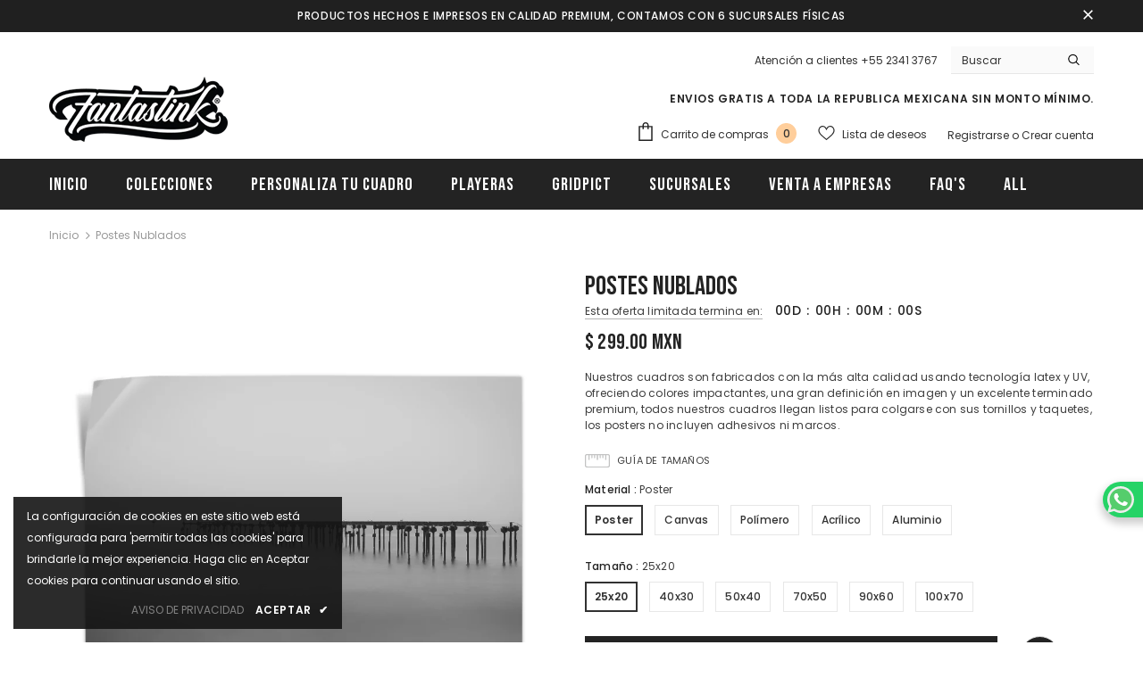

--- FILE ---
content_type: text/html; charset=utf-8
request_url: https://fantast.ink/products/postes-nublados
body_size: 56351
content:
  <!doctype html>
<!--[if lt IE 7]><html class="no-js lt-ie9 lt-ie8 lt-ie7" lang="en"> <![endif]-->
<!--[if IE 7]><html class="no-js lt-ie9 lt-ie8" lang="en"> <![endif]-->
<!--[if IE 8]><html class="no-js lt-ie9" lang="en"> <![endif]-->
<!--[if IE 9 ]><html class="ie9 no-js"> <![endif]-->
<!--[if (gt IE 9)|!(IE)]><!--> <html class="no-js"> <!--<![endif]-->
<head>
  <!-- Google Tag Manager -->
<script>(function(w,d,s,l,i){w[l]=w[l]||[];w[l].push({'gtm.start':
new Date().getTime(),event:'gtm.js'});var f=d.getElementsByTagName(s)[0],
j=d.createElement(s),dl=l!='dataLayer'?'&l='+l:'';j.async=true;j.src=
'https://www.googletagmanager.com/gtm.js?id='+i+dl;f.parentNode.insertBefore(j,f);
})(window,document,'script','dataLayer','GTM-KX93GP2');</script>
<!-- End Google Tag Manager -->

  <!-- Basic page needs ================================================== -->
  <meta charset="utf-8">
  <meta http-equiv="X-UA-Compatible" content="IE=edge,chrome=1">
	
  <!-- Title and description ================================================== -->
   
  <title>
    Cuadro Decorativo Postes Nublados
    
    

     &ndash; 
    Fantastink
    
  </title>
  

  
  <meta name="description" content="Nuestros cuadros son fabricados con la más alta calidad usando tecnología latex y UV, ofreciendo colores impactantes, una gran definición en imagen y un excelente terminado premium, todos nuestros cuadros llegan listos para colgarse con sus tornillos y taquetes, los posters no incluyen adhesivos ni marcos.">
  

  <!-- Product meta ================================================== -->
  


  <meta property="og:type" content="product">
  <meta property="og:title" content="Postes Nublados">
  
  <meta property="og:image" content="http://fantast.ink/cdn/shop/products/can_01533_grande.jpg?v=1634945929">
  <meta property="og:image:secure_url" content="https://fantast.ink/cdn/shop/products/can_01533_grande.jpg?v=1634945929">
  
  <meta property="og:image" content="http://fantast.ink/cdn/shop/products/pos_01533_grande.jpg?v=1634945932">
  <meta property="og:image:secure_url" content="https://fantast.ink/cdn/shop/products/pos_01533_grande.jpg?v=1634945932">
  
  <meta property="og:image" content="http://fantast.ink/cdn/shop/products/acr_01533_grande.jpg?v=1634945925">
  <meta property="og:image:secure_url" content="https://fantast.ink/cdn/shop/products/acr_01533_grande.jpg?v=1634945925">
  
  <meta property="og:price:amount" content="299.00">
  <meta property="og:price:currency" content="MXN">


  <meta property="og:description" content="Nuestros cuadros son fabricados con la más alta calidad usando tecnología latex y UV, ofreciendo colores impactantes, una gran definición en imagen y un excelente terminado premium, todos nuestros cuadros llegan listos para colgarse con sus tornillos y taquetes, los posters no incluyen adhesivos ni marcos.">


  <meta property="og:url" content="https://fantast.ink/products/postes-nublados">
  <meta property="og:site_name" content="Fantastink">
  <!-- /snippets/twitter-card.liquid -->





  <meta name="twitter:card" content="product">
  <meta name="twitter:title" content="Postes Nublados">
  <meta name="twitter:description" content="Nuestros cuadros son fabricados con la más alta calidad usando tecnología latex y UV, ofreciendo colores impactantes, una gran definición en imagen y un excelente terminado premium, todos nuestros cuadros llegan listos para colgarse con sus tornillos y taquetes, los posters no incluyen adhesivos ni marcos.">
  <meta name="twitter:image" content="https://fantast.ink/cdn/shop/products/can_01533_medium.jpg?v=1634945929">
  <meta name="twitter:image:width" content="240">
  <meta name="twitter:image:height" content="240">
  <meta name="twitter:label1" content="Price">
  <meta name="twitter:data1" content="From $ 299.00 MXN">
  
  <meta name="twitter:label2" content="Brand">
  <meta name="twitter:data2" content="Fantastink">
  



  <!-- Helpers ================================================== -->
  <link rel="canonical" href="https://fantast.ink/products/postes-nublados">
  <link canonical-shop-url="https://fantast.ink/">
  <meta name="viewport" content="width=device-width,initial-scale=1">
  <link rel="preload" href="//fantast.ink/cdn/shop/t/6/assets/vendor.min.css?v=72559489221033970801639426371" as="style">
  <link rel="preload" href="//fantast.ink/cdn/shop/t/6/assets/theme-styles.css?v=1976808395869439211729277585" as="style">
  <link rel="preload" href="//fantast.ink/cdn/shop/t/6/assets/theme-styles-responsive.css?v=66445322026343360221715354787" as="style">
  <link rel="preload" href="//fantast.ink/cdn/shop/t/6/assets/theme-settings.css?v=177864739049058449761644893542" as="style">
  <link rel="preload" href="//fantast.ink/cdn/shop/t/6/assets/header-05.css?v=24831908534956197621639426351" as="style">
  <link rel="preload" href="//fantast.ink/cdn/shop/t/6/assets/header-06.css?v=140871874148216792031639426351" as="style">
  <link rel="preload" href="//fantast.ink/cdn/shop/t/6/assets/header-07.css?v=15486058026598258081639426352" as="style">
  <link rel="preload" href="//fantast.ink/cdn/shop/t/6/assets/header-08.css?v=135345512913470148051639426352" as="style">
  <link rel="preload" href="//fantast.ink/cdn/shop/t/6/assets/footer-06.css?v=132629616272968652451639426341" as="style">
  <link rel="preload" href="//fantast.ink/cdn/shop/t/6/assets/footer-07.css?v=75870158675213325081639426341" as="style">
  <link rel="preload" href="//fantast.ink/cdn/shop/t/6/assets/footer-08.css?v=17161311055609253561639426342" as="style">
  <link rel="preload" href="//fantast.ink/cdn/shop/t/6/assets/footer-09.css?v=31723816694365087181639426342" as="style">
  <link rel="preload" href="//fantast.ink/cdn/shop/t/6/assets/product-skin.css?v=61113023013610668091639426365" as="style">
  <link rel="preload" href="//fantast.ink/cdn/shop/t/6/assets/layout_style_1170.css?v=175837568721092489071639426361" as="style">
  <link rel="preload" href="//fantast.ink/cdn/shop/t/6/assets/layout_style_fullwidth.css?v=139908533630461757151639426362" as="style">
  <link rel="preload" href="//fantast.ink/cdn/shop/t/6/assets/layout_style_flower.css?v=46301794337413993831639426361" as="style">
  <link rel="preload" href="//fantast.ink/cdn/shop/t/6/assets/layout_style_suppermarket.css?v=53717260230650179831639426362" as="style">
  <link rel="preload" href="//fantast.ink/cdn/shop/t/6/assets/layout_style_surfup.css?v=84669515875477994371639426363" as="style">
  <link rel="preload" href="//fantast.ink/cdn/shop/t/6/assets/product-supermarket.css?v=57652240786207919601639426366" as="style">
  <link rel="preload" href="//fantast.ink/cdn/shop/t/6/assets/jquery.min.js?v=56888366816115934351639426359" as="script">
  <!-- Favicon -->
  
  <link rel="shortcut icon" href="//fantast.ink/cdn/shop/files/favicon-16x16_32x32.png?v=1642479117" type="image/png">
  
  
  <!-- Styles -->
  <style>
    
@import url('https://fonts.googleapis.com/css?family=Poppins:300,300i,400,400i,500,500i,600,600i,700,700i,800,800i&display=swap');
			    

          
@import url('https://fonts.googleapis.com/css?family=Bebas+Neue:300,300i,400,400i,500,500i,600,600i,700,700i,800,800i&display=swap');
			        
          
    
    :root {
      --font_size: 12px;
      --font_size_minus1: 11px;
      --font_size_minus2: 10px;
      --font_size_minus3: 9px;
      --font_size_minus4: 8px;
      --font_size_plus1: 13px;
      --font_size_plus2: 14px;
      --font_size_plus3: 15px;
      --font_size_plus4: 16px;
      --font_size_plus5: 17px;
      --font_size_plus6: 18px;
      --font_size_plus7: 19px;
      --font_size_plus8: 20px;
      --font_size_plus9: 21px;
      --font_size_plus10: 22px;
      --font_size_plus11: 23px;
      --font_size_plus12: 24px;
      --font_size_plus13: 25px;
      --font_size_plus14: 26px;
      --font_size_plus15: 27px;
      --font_size_plus16: 28px;
      --font_size_plus18: 30px;
      --font_size_plus21: 33px;
      --font_size_plus22: 34px;
      --font_size_plus23: 35px;
      --font_size_plus24: 36px;
      --font_size_plus29: 41px;
      --font_size_plus33: 45px;

	  --fonts_name: Poppins;
	  --fonts_name_2: Bebas Neue;

      /* Color */
      --body_bg: #ffffff;
      --body_color: #3c3c3c;
      --link_color: #0688e2;
      --link_color_hover: #232323;

      /* Breadcrumb */
      --breadcrumb_color : #999999;
      --breadcrumb_text_transform : capitalize;

      /* Header and Title */
      --page_title_font_size: 20px;
      --page_title_font_size_minus4: 16px;
      --page_title_font_size_plus5: 25px;
      --page_title_color: #232323;
      --page_title_text_align : left;

      /* Product  */
      --product_text_transform : none;
      --product_name_text_align : center;
      --color_title_pr: #232323;
      --color_title_pr_hover: #232323;
      --color_vendor : #232323;
      --sale_text : #ffffff;
      --bg_sale : #e95144;
      --custom_label_text : #ffffff;
      --custom_label_bg : #323232;
      --bundle_label_text : #ffffff;
      --bundle_label_bg : #232323;
      --new_label_text : #323232;
      --new_label_bg : #ffffff;
      --new_label_border : #f6f6f6;
      --sold_out_text : #ffffff;
      --bg_sold_out : #c1c1c1;
      --color_price: #232323;
      --color_price_sale: #e95144;
      --color_compare_price: #969696;
      --color_compare_product: #3c3c3c;
      
        
        --color_quick_view: rgba(255, 255, 255, 0.7);
        --bg_quick_view: rgba(0, 0, 0, 0.8);
        
      
      --border_quick_view: transparent;
      --color_wishlist: #ffffff;
      --bg_wishlist: #232323;
      --border_wishlist: transparent;
      --bg_wishlist_active: #ffce9b;

      /* Button 1 */
      --background_1: #232323;
      --color_1 : #ffffff;
      --border_1 : #232323;

      /* Button 2 */
      --background_2: #ffffff;
      --color_2 : #232323;
      --border_2 : #232323;

      /* Button 3 */
      --background_3: #e95144;
      --color_3 : #ffffff;
      --border_3 : #e95144;

      /* Button Add To Cart */
      --color_add_to_cart : #fff;
      --border_add_to_cart : #000;
      --background_add_to_cart : #000;

      --color_add_to_cart_hover : #000;
      --border_add_to_cart_hover : #000;
      --background_add_to_cart_hover : #fff;


      /* Button */
      
        --button_font_family: Bebas Neue;
      
      --button_font_size: px;
      --button_font_weight: ;
      --button_border_radius: px;
      --button_border_width: px;
      --button_border_style: ;
      --button_text_align: ;
      --button_text_transform: ;
      --button_letter_spacing: ;
      --button_padding_top: px;
      --button_padding_bottom: px;
      --button_padding_left: px;
      --button_padding_right: px;

      

      /* Border Color */
      --border_widget_title : #e0e0e0;
      --border_color_1 : #ebebeb;
      --border_color_2: #e7e7e7;
      --border_page_title: #eaeaea;
      --border_input: #cbcbcb;
      --border_checkbox: #d0d0d0;
      --border_dropdown: #dadada;
      --border_bt_sidebar : #f6f6f6;
      --color_icon_drop: #6b6b6b;

      
          --color_ipt: #3c3c3c;
        

      
        
          --color_slick_arrow: #323232;
          --color_border_slick_arrow: #323232;
          --color_bg_slick_arrow: #ffffff;
        
      

      /*color Mobile*/

      --color_menu_mb: #232323;
      --color_menu_level3: #3c3c3c;

      /* Mixin ================= */
      

  		  
           --font_size_btn: 13px;   
        

        
            --padding_btn: 7px 15px 7px;
        

        
          --letter_spacing_btn: .05em;
        

          --padding_btn_bundle: 10px 15px 8px 15px;
          --padding_btn_qv_add_to_cart: 12px 15px 10px;
      

      
      
          --color-price-box: var(--color_compare_price);
      

      --color_review: #232323;
      --color_review_empty: #232323;

      --border-product-image: #e6e6e6;

      
      --border-radius-17: 0;
      --border-radius-50: 0;
      
    }
</style>
  <link href="//fantast.ink/cdn/shop/t/6/assets/vendor.min.css?v=72559489221033970801639426371" rel="stylesheet" type="text/css" media="all" />
<link href="//fantast.ink/cdn/shop/t/6/assets/theme-styles.css?v=1976808395869439211729277585" rel="stylesheet" type="text/css" media="all" />
<link href="//fantast.ink/cdn/shop/t/6/assets/theme-styles-responsive.css?v=66445322026343360221715354787" rel="stylesheet" type="text/css" media="all" />
<link href="//fantast.ink/cdn/shop/t/6/assets/theme-settings.css?v=177864739049058449761644893542" rel="stylesheet" type="text/css" media="all" />
<link rel="stylesheet" href="https://maxcdn.bootstrapcdn.com/font-awesome/4.4.0/css/font-awesome.min.css">



































  
   <!-- Scripts -->
  <script src="//fantast.ink/cdn/shop/t/6/assets/jquery.min.js?v=56888366816115934351639426359" type="text/javascript"></script>
<script src="//fantast.ink/cdn/shop/t/6/assets/jquery-cookie.min.js?v=72365755745404048181639426358" type="text/javascript"></script>
<script src="//fantast.ink/cdn/shop/t/6/assets/lazysizes.min.js?v=84414966064882348651639426364" type="text/javascript"></script>

<script>
  	window.lazySizesConfig = window.lazySizesConfig || {};
    lazySizesConfig.loadMode = 1;
    window.lazySizesConfig.init = false;
    lazySizes.init();
  
    window.ajax_cart = "upsell";
    window.money_format = "$ {{amount}}";//"$ {{amount}} MXN";
    window.shop_currency = "MXN";
    window.show_multiple_currencies = false;
    window.use_color_swatch = true;
    window.color_swatch_style = "variant";
    window.enable_sidebar_multiple_choice = true;
    window.file_url = "//fantast.ink/cdn/shop/files/?v=4276";
    window.asset_url = "";
    window.router = "";
    window.swatch_recently = "color";
    window.label_sale = "discount_sale";
    window.layout_style = "layout_style_1";
    window.layout_home = "";
    window.product_style = "default";
    window.category_style = "default";
    window.layout_body = "default";
    
    window.inventory_text = {
        in_stock: "En inventario",
        many_in_stock: "Algunos en inventario",
        out_of_stock: "Fura de inventario",
        add_to_cart: "Agregar al carrito",
        add_all_to_cart: "Agregar todo al carrito",
        sold_out: "Agotado",
        select_options : "Ver detalle",
        unavailable: "No disponible",
        view_all_collection: "Ver todo",
        no_more_product: "No más productos",
        show_options: "Ver variantes",
        hide_options: "Ocultar variantes",
        adding : "Agregando",
        thank_you : "Gracias",
        add_more : "Agregar más",
        cart_feedback : "Agregado",
        add_wishlist : "Agregar a lista de deseos",
        remove_wishlist : "Remover de la lista de deseos",
        add_wishlist_1 : "Agregar a lista de deseos",
        remove_wishlist_1 : "Remover de la lista de deseos",
        previous: "Anterior",
        next: "Siguiente",
      	pre_order : "Pre orden",
        hotStock: "¡Solo queda [inventario]!",
        view_more: "Ver todo",
        view_less : "Ver menos",
        show_more: "Mostrar más",
        show_less : "Mostrar menos",
        days : "Días",
        hours : "Horas",
        mins : "Mins.",
        secs : "Segs.",

        customlabel: "Etiqueta personalizada",
        newlabel: "Nuevo",
        salelabel: "Venta",
        soldoutlabel: "Agotado",
        bundlelabel: "Paquete",

        message_compare : "¡Debes seleccionar al menos dos productos para comparar!",
        message_iscart : "se agregó a tu carrito de compras",

        add_compare : "Agregar para comparar",
        remove_compare : "Quitar comparación",
        remove: "Quitar",
        warning_quantity: "Cantidad máxima",
    };
    window.multi_lang = false;
    window.infinity_scroll_feature = true;
    window.newsletter_popup = true;
    window.hidden_newsletter = false;
    window.option_ptoduct1 = "size";
    window.option_ptoduct2 = "color";
    window.option_ptoduct3 = "option 3"

    /* Free Shipping Message */
    window.free_shipping_color1 = "#F44336";  
    window.free_shipping_color2 = "#FF9800";
    window.free_shipping_color3 = "#69c69c";
    window.free_shipping_price = 800;
    window.free_shipping_text = {
        free_shipping_message_1: "¡Calificas para envío gratis!",
        free_shipping_message_2:"Solo",
        free_shipping_message_3: "lejos de",
        free_shipping_message_4: "envío gratis",
        free_shipping_1: "Gratis",
        free_shipping_2: "TBD",
    }

</script>

  <!-- Header hook for plugins ================================ -->
  <script>window.performance && window.performance.mark && window.performance.mark('shopify.content_for_header.start');</script><meta id="shopify-digital-wallet" name="shopify-digital-wallet" content="/58290077862/digital_wallets/dialog">
<meta name="shopify-checkout-api-token" content="43ed74d7116e7e551d22b4b5414a3608">
<link rel="alternate" type="application/json+oembed" href="https://fantast.ink/products/postes-nublados.oembed">
<script async="async" src="/checkouts/internal/preloads.js?locale=es-MX"></script>
<link rel="preconnect" href="https://shop.app" crossorigin="anonymous">
<script async="async" src="https://shop.app/checkouts/internal/preloads.js?locale=es-MX&shop_id=58290077862" crossorigin="anonymous"></script>
<script id="apple-pay-shop-capabilities" type="application/json">{"shopId":58290077862,"countryCode":"MX","currencyCode":"MXN","merchantCapabilities":["supports3DS"],"merchantId":"gid:\/\/shopify\/Shop\/58290077862","merchantName":"Fantastink","requiredBillingContactFields":["postalAddress","email"],"requiredShippingContactFields":["postalAddress","email"],"shippingType":"shipping","supportedNetworks":["visa","masterCard"],"total":{"type":"pending","label":"Fantastink","amount":"1.00"},"shopifyPaymentsEnabled":true,"supportsSubscriptions":true}</script>
<script id="shopify-features" type="application/json">{"accessToken":"43ed74d7116e7e551d22b4b5414a3608","betas":["rich-media-storefront-analytics"],"domain":"fantast.ink","predictiveSearch":true,"shopId":58290077862,"locale":"es"}</script>
<script>var Shopify = Shopify || {};
Shopify.shop = "cuadrosdecorativo.myshopify.com";
Shopify.locale = "es";
Shopify.currency = {"active":"MXN","rate":"1.0"};
Shopify.country = "MX";
Shopify.theme = {"name":"Ella-5.0.7-sections-ready","id":128077463718,"schema_name":"Ella","schema_version":"5.0.7","theme_store_id":null,"role":"main"};
Shopify.theme.handle = "null";
Shopify.theme.style = {"id":null,"handle":null};
Shopify.cdnHost = "fantast.ink/cdn";
Shopify.routes = Shopify.routes || {};
Shopify.routes.root = "/";</script>
<script type="module">!function(o){(o.Shopify=o.Shopify||{}).modules=!0}(window);</script>
<script>!function(o){function n(){var o=[];function n(){o.push(Array.prototype.slice.apply(arguments))}return n.q=o,n}var t=o.Shopify=o.Shopify||{};t.loadFeatures=n(),t.autoloadFeatures=n()}(window);</script>
<script>
  window.ShopifyPay = window.ShopifyPay || {};
  window.ShopifyPay.apiHost = "shop.app\/pay";
  window.ShopifyPay.redirectState = null;
</script>
<script id="shop-js-analytics" type="application/json">{"pageType":"product"}</script>
<script defer="defer" async type="module" src="//fantast.ink/cdn/shopifycloud/shop-js/modules/v2/client.init-shop-cart-sync_CvZOh8Af.es.esm.js"></script>
<script defer="defer" async type="module" src="//fantast.ink/cdn/shopifycloud/shop-js/modules/v2/chunk.common_3Rxs6Qxh.esm.js"></script>
<script type="module">
  await import("//fantast.ink/cdn/shopifycloud/shop-js/modules/v2/client.init-shop-cart-sync_CvZOh8Af.es.esm.js");
await import("//fantast.ink/cdn/shopifycloud/shop-js/modules/v2/chunk.common_3Rxs6Qxh.esm.js");

  window.Shopify.SignInWithShop?.initShopCartSync?.({"fedCMEnabled":true,"windoidEnabled":true});

</script>
<script>
  window.Shopify = window.Shopify || {};
  if (!window.Shopify.featureAssets) window.Shopify.featureAssets = {};
  window.Shopify.featureAssets['shop-js'] = {"shop-cart-sync":["modules/v2/client.shop-cart-sync_rmK0axmV.es.esm.js","modules/v2/chunk.common_3Rxs6Qxh.esm.js"],"init-fed-cm":["modules/v2/client.init-fed-cm_ZaR7zFve.es.esm.js","modules/v2/chunk.common_3Rxs6Qxh.esm.js"],"shop-button":["modules/v2/client.shop-button_DtKRgnFY.es.esm.js","modules/v2/chunk.common_3Rxs6Qxh.esm.js"],"shop-cash-offers":["modules/v2/client.shop-cash-offers_CD08217J.es.esm.js","modules/v2/chunk.common_3Rxs6Qxh.esm.js","modules/v2/chunk.modal_DPIzVVvN.esm.js"],"init-windoid":["modules/v2/client.init-windoid_B42Q2JHR.es.esm.js","modules/v2/chunk.common_3Rxs6Qxh.esm.js"],"shop-toast-manager":["modules/v2/client.shop-toast-manager_BhL87v9O.es.esm.js","modules/v2/chunk.common_3Rxs6Qxh.esm.js"],"init-shop-email-lookup-coordinator":["modules/v2/client.init-shop-email-lookup-coordinator_CFAE-OH8.es.esm.js","modules/v2/chunk.common_3Rxs6Qxh.esm.js"],"init-shop-cart-sync":["modules/v2/client.init-shop-cart-sync_CvZOh8Af.es.esm.js","modules/v2/chunk.common_3Rxs6Qxh.esm.js"],"avatar":["modules/v2/client.avatar_BTnouDA3.es.esm.js"],"pay-button":["modules/v2/client.pay-button_x3Sl_UWF.es.esm.js","modules/v2/chunk.common_3Rxs6Qxh.esm.js"],"init-customer-accounts":["modules/v2/client.init-customer-accounts_DwzgN7WB.es.esm.js","modules/v2/client.shop-login-button_Bwv8tzNm.es.esm.js","modules/v2/chunk.common_3Rxs6Qxh.esm.js","modules/v2/chunk.modal_DPIzVVvN.esm.js"],"init-shop-for-new-customer-accounts":["modules/v2/client.init-shop-for-new-customer-accounts_l0dYgp_m.es.esm.js","modules/v2/client.shop-login-button_Bwv8tzNm.es.esm.js","modules/v2/chunk.common_3Rxs6Qxh.esm.js","modules/v2/chunk.modal_DPIzVVvN.esm.js"],"shop-login-button":["modules/v2/client.shop-login-button_Bwv8tzNm.es.esm.js","modules/v2/chunk.common_3Rxs6Qxh.esm.js","modules/v2/chunk.modal_DPIzVVvN.esm.js"],"init-customer-accounts-sign-up":["modules/v2/client.init-customer-accounts-sign-up_CqSuJy7r.es.esm.js","modules/v2/client.shop-login-button_Bwv8tzNm.es.esm.js","modules/v2/chunk.common_3Rxs6Qxh.esm.js","modules/v2/chunk.modal_DPIzVVvN.esm.js"],"shop-follow-button":["modules/v2/client.shop-follow-button_sMoqSZtr.es.esm.js","modules/v2/chunk.common_3Rxs6Qxh.esm.js","modules/v2/chunk.modal_DPIzVVvN.esm.js"],"checkout-modal":["modules/v2/client.checkout-modal_CwKmoEcx.es.esm.js","modules/v2/chunk.common_3Rxs6Qxh.esm.js","modules/v2/chunk.modal_DPIzVVvN.esm.js"],"lead-capture":["modules/v2/client.lead-capture_De9xQpTV.es.esm.js","modules/v2/chunk.common_3Rxs6Qxh.esm.js","modules/v2/chunk.modal_DPIzVVvN.esm.js"],"shop-login":["modules/v2/client.shop-login_DZKlOsWP.es.esm.js","modules/v2/chunk.common_3Rxs6Qxh.esm.js","modules/v2/chunk.modal_DPIzVVvN.esm.js"],"payment-terms":["modules/v2/client.payment-terms_WyOlUs-o.es.esm.js","modules/v2/chunk.common_3Rxs6Qxh.esm.js","modules/v2/chunk.modal_DPIzVVvN.esm.js"]};
</script>
<script>(function() {
  var isLoaded = false;
  function asyncLoad() {
    if (isLoaded) return;
    isLoaded = true;
    var urls = ["https:\/\/chimpstatic.com\/mcjs-connected\/js\/users\/937925a960a8cd9d5bcee5345\/86631d12c0fe2e7c7be142eee.js?shop=cuadrosdecorativo.myshopify.com","https:\/\/s3.amazonaws.com\/conektaapi\/v1.0.0\/js\/conekta_shopify.js?shop=cuadrosdecorativo.myshopify.com","https:\/\/meggnotec.ams3.digitaloceanspaces.com\/sfy\/assets\/tnjHkBgesgDgpnh\/js\/widget.js?shop=cuadrosdecorativo.myshopify.com"];
    for (var i = 0; i < urls.length; i++) {
      var s = document.createElement('script');
      s.type = 'text/javascript';
      s.async = true;
      s.src = urls[i];
      var x = document.getElementsByTagName('script')[0];
      x.parentNode.insertBefore(s, x);
    }
  };
  if(window.attachEvent) {
    window.attachEvent('onload', asyncLoad);
  } else {
    window.addEventListener('load', asyncLoad, false);
  }
})();</script>
<script id="__st">var __st={"a":58290077862,"offset":-21600,"reqid":"f0311d0a-c688-4d6c-bfe6-8f396ebce926-1768754225","pageurl":"fantast.ink\/products\/postes-nublados","u":"4a74c6668a46","p":"product","rtyp":"product","rid":7123237273766};</script>
<script>window.ShopifyPaypalV4VisibilityTracking = true;</script>
<script id="captcha-bootstrap">!function(){'use strict';const t='contact',e='account',n='new_comment',o=[[t,t],['blogs',n],['comments',n],[t,'customer']],c=[[e,'customer_login'],[e,'guest_login'],[e,'recover_customer_password'],[e,'create_customer']],r=t=>t.map((([t,e])=>`form[action*='/${t}']:not([data-nocaptcha='true']) input[name='form_type'][value='${e}']`)).join(','),a=t=>()=>t?[...document.querySelectorAll(t)].map((t=>t.form)):[];function s(){const t=[...o],e=r(t);return a(e)}const i='password',u='form_key',d=['recaptcha-v3-token','g-recaptcha-response','h-captcha-response',i],f=()=>{try{return window.sessionStorage}catch{return}},m='__shopify_v',_=t=>t.elements[u];function p(t,e,n=!1){try{const o=window.sessionStorage,c=JSON.parse(o.getItem(e)),{data:r}=function(t){const{data:e,action:n}=t;return t[m]||n?{data:e,action:n}:{data:t,action:n}}(c);for(const[e,n]of Object.entries(r))t.elements[e]&&(t.elements[e].value=n);n&&o.removeItem(e)}catch(o){console.error('form repopulation failed',{error:o})}}const l='form_type',E='cptcha';function T(t){t.dataset[E]=!0}const w=window,h=w.document,L='Shopify',v='ce_forms',y='captcha';let A=!1;((t,e)=>{const n=(g='f06e6c50-85a8-45c8-87d0-21a2b65856fe',I='https://cdn.shopify.com/shopifycloud/storefront-forms-hcaptcha/ce_storefront_forms_captcha_hcaptcha.v1.5.2.iife.js',D={infoText:'Protegido por hCaptcha',privacyText:'Privacidad',termsText:'Términos'},(t,e,n)=>{const o=w[L][v],c=o.bindForm;if(c)return c(t,g,e,D).then(n);var r;o.q.push([[t,g,e,D],n]),r=I,A||(h.body.append(Object.assign(h.createElement('script'),{id:'captcha-provider',async:!0,src:r})),A=!0)});var g,I,D;w[L]=w[L]||{},w[L][v]=w[L][v]||{},w[L][v].q=[],w[L][y]=w[L][y]||{},w[L][y].protect=function(t,e){n(t,void 0,e),T(t)},Object.freeze(w[L][y]),function(t,e,n,w,h,L){const[v,y,A,g]=function(t,e,n){const i=e?o:[],u=t?c:[],d=[...i,...u],f=r(d),m=r(i),_=r(d.filter((([t,e])=>n.includes(e))));return[a(f),a(m),a(_),s()]}(w,h,L),I=t=>{const e=t.target;return e instanceof HTMLFormElement?e:e&&e.form},D=t=>v().includes(t);t.addEventListener('submit',(t=>{const e=I(t);if(!e)return;const n=D(e)&&!e.dataset.hcaptchaBound&&!e.dataset.recaptchaBound,o=_(e),c=g().includes(e)&&(!o||!o.value);(n||c)&&t.preventDefault(),c&&!n&&(function(t){try{if(!f())return;!function(t){const e=f();if(!e)return;const n=_(t);if(!n)return;const o=n.value;o&&e.removeItem(o)}(t);const e=Array.from(Array(32),(()=>Math.random().toString(36)[2])).join('');!function(t,e){_(t)||t.append(Object.assign(document.createElement('input'),{type:'hidden',name:u})),t.elements[u].value=e}(t,e),function(t,e){const n=f();if(!n)return;const o=[...t.querySelectorAll(`input[type='${i}']`)].map((({name:t})=>t)),c=[...d,...o],r={};for(const[a,s]of new FormData(t).entries())c.includes(a)||(r[a]=s);n.setItem(e,JSON.stringify({[m]:1,action:t.action,data:r}))}(t,e)}catch(e){console.error('failed to persist form',e)}}(e),e.submit())}));const S=(t,e)=>{t&&!t.dataset[E]&&(n(t,e.some((e=>e===t))),T(t))};for(const o of['focusin','change'])t.addEventListener(o,(t=>{const e=I(t);D(e)&&S(e,y())}));const B=e.get('form_key'),M=e.get(l),P=B&&M;t.addEventListener('DOMContentLoaded',(()=>{const t=y();if(P)for(const e of t)e.elements[l].value===M&&p(e,B);[...new Set([...A(),...v().filter((t=>'true'===t.dataset.shopifyCaptcha))])].forEach((e=>S(e,t)))}))}(h,new URLSearchParams(w.location.search),n,t,e,['guest_login'])})(!0,!0)}();</script>
<script integrity="sha256-4kQ18oKyAcykRKYeNunJcIwy7WH5gtpwJnB7kiuLZ1E=" data-source-attribution="shopify.loadfeatures" defer="defer" src="//fantast.ink/cdn/shopifycloud/storefront/assets/storefront/load_feature-a0a9edcb.js" crossorigin="anonymous"></script>
<script crossorigin="anonymous" defer="defer" src="//fantast.ink/cdn/shopifycloud/storefront/assets/shopify_pay/storefront-65b4c6d7.js?v=20250812"></script>
<script data-source-attribution="shopify.dynamic_checkout.dynamic.init">var Shopify=Shopify||{};Shopify.PaymentButton=Shopify.PaymentButton||{isStorefrontPortableWallets:!0,init:function(){window.Shopify.PaymentButton.init=function(){};var t=document.createElement("script");t.src="https://fantast.ink/cdn/shopifycloud/portable-wallets/latest/portable-wallets.es.js",t.type="module",document.head.appendChild(t)}};
</script>
<script data-source-attribution="shopify.dynamic_checkout.buyer_consent">
  function portableWalletsHideBuyerConsent(e){var t=document.getElementById("shopify-buyer-consent"),n=document.getElementById("shopify-subscription-policy-button");t&&n&&(t.classList.add("hidden"),t.setAttribute("aria-hidden","true"),n.removeEventListener("click",e))}function portableWalletsShowBuyerConsent(e){var t=document.getElementById("shopify-buyer-consent"),n=document.getElementById("shopify-subscription-policy-button");t&&n&&(t.classList.remove("hidden"),t.removeAttribute("aria-hidden"),n.addEventListener("click",e))}window.Shopify?.PaymentButton&&(window.Shopify.PaymentButton.hideBuyerConsent=portableWalletsHideBuyerConsent,window.Shopify.PaymentButton.showBuyerConsent=portableWalletsShowBuyerConsent);
</script>
<script data-source-attribution="shopify.dynamic_checkout.cart.bootstrap">document.addEventListener("DOMContentLoaded",(function(){function t(){return document.querySelector("shopify-accelerated-checkout-cart, shopify-accelerated-checkout")}if(t())Shopify.PaymentButton.init();else{new MutationObserver((function(e,n){t()&&(Shopify.PaymentButton.init(),n.disconnect())})).observe(document.body,{childList:!0,subtree:!0})}}));
</script>
<link id="shopify-accelerated-checkout-styles" rel="stylesheet" media="screen" href="https://fantast.ink/cdn/shopifycloud/portable-wallets/latest/accelerated-checkout-backwards-compat.css" crossorigin="anonymous">
<style id="shopify-accelerated-checkout-cart">
        #shopify-buyer-consent {
  margin-top: 1em;
  display: inline-block;
  width: 100%;
}

#shopify-buyer-consent.hidden {
  display: none;
}

#shopify-subscription-policy-button {
  background: none;
  border: none;
  padding: 0;
  text-decoration: underline;
  font-size: inherit;
  cursor: pointer;
}

#shopify-subscription-policy-button::before {
  box-shadow: none;
}

      </style>

<script>window.performance && window.performance.mark && window.performance.mark('shopify.content_for_header.end');</script>

  <!--[if lt IE 9]>
  <script src="//html5shiv.googlecode.com/svn/trunk/html5.js" type="text/javascript"></script>
  <![endif]-->

  
  
  

  <script>

    Shopify.productOptionsMap = {};
    Shopify.quickViewOptionsMap = {};

    Shopify.updateOptionsInSelector = function(selectorIndex, wrapperSlt) {
        Shopify.optionsMap = wrapperSlt === '.product' ? Shopify.productOptionsMap : Shopify.quickViewOptionsMap;

        switch (selectorIndex) {
            case 0:
                var key = 'root';
                var selector = $(wrapperSlt + ' .single-option-selector:eq(0)');
                break;
            case 1:
                var key = $(wrapperSlt + ' .single-option-selector:eq(0)').val();
                var selector = $(wrapperSlt + ' .single-option-selector:eq(1)');
                break;
            case 2:
                var key = $(wrapperSlt + ' .single-option-selector:eq(0)').val();
                key += ' / ' + $(wrapperSlt + ' .single-option-selector:eq(1)').val();
                var selector = $(wrapperSlt + ' .single-option-selector:eq(2)');
        }

        var initialValue = selector.val();
        selector.empty();

        var availableOptions = Shopify.optionsMap[key];

        if (availableOptions && availableOptions.length) {
            for (var i = 0; i < availableOptions.length; i++) {
                var option = availableOptions[i].replace('-sold-out','');
                var newOption = $('<option></option>').val(option).html(option);

                selector.append(newOption);
            }

            $(wrapperSlt + ' .swatch[data-option-index="' + selectorIndex + '"] .swatch-element').each(function() {
                // debugger;
                if ($.inArray($(this).attr('data-value'), availableOptions) !== -1) {
                    $(this).addClass('available').removeClass('soldout').find(':radio').prop('disabled',false).prop('checked',true);
                }
                else {
                    if ($.inArray($(this).attr('data-value') + '-sold-out', availableOptions) !== -1) {
                        $(this).addClass('available').addClass('soldout').find(':radio').prop('disabled',false).prop('checked',true);
                    } else {
                        $(this).removeClass('available').addClass('soldout').find(':radio').prop('disabled',true).prop('checked',false);
                    }
                    
                }
            });

            if ($.inArray(initialValue, availableOptions) !== -1) {
                selector.val(initialValue);
            }

            selector.trigger('change');
        };
    };

    Shopify.linkOptionSelectors = function(product, wrapperSlt, check) {
        // Building our mapping object.
        Shopify.optionsMap = wrapperSlt === '.product' ? Shopify.productOptionsMap : Shopify.quickViewOptionsMap;
        var arr_1= [],
            arr_2= [],
            arr_3= [];

        Shopify.optionsMap['root'] == [];
        for (var i = 0; i < product.variants.length; i++) {
            var variant = product.variants[i];
            if (variant) {
                var key1 = variant.option1;
                var key2 = variant.option1 + ' / ' + variant.option2;
                Shopify.optionsMap[key1] = [];
                Shopify.optionsMap[key2] = [];
            }
        }
        for (var i = 0; i < product.variants.length; i++) {
            var variant = product.variants[i];
            if (variant) {
                if (window.use_color_swatch) {
                    if (variant.available) {
                        // Gathering values for the 1st drop-down.
                        Shopify.optionsMap['root'] = Shopify.optionsMap['root'] || [];

                        // if ($.inArray(variant.option1 + '-sold-out', Shopify.optionsMap['root']) !== -1) {
                        //     Shopify.optionsMap['root'].pop();
                        // } 

                        arr_1.push(variant.option1);
                        arr_1 = $.unique(arr_1);

                        Shopify.optionsMap['root'].push(variant.option1);

                        Shopify.optionsMap['root'] = Shopify.uniq(Shopify.optionsMap['root']);

                        // Gathering values for the 2nd drop-down.
                        if (product.options.length > 1) {
                        var key = variant.option1;
                            Shopify.optionsMap[key] = Shopify.optionsMap[key] || [];
                            // if ($.inArray(variant.option2 + '-sold-out', Shopify.optionsMap[key]) !== -1) {
                            //     Shopify.optionsMap[key].pop();
                            // } 
                            Shopify.optionsMap[key].push(variant.option2);
                            if ($.inArray(variant.option2, arr_2) === -1) {
                                arr_2.push(variant.option2);
                                arr_2 = $.unique(arr_2);
                            }
                            Shopify.optionsMap[key] = Shopify.uniq(Shopify.optionsMap[key]);
                        }

                        // Gathering values for the 3rd drop-down.
                        if (product.options.length === 3) {
                            var key = variant.option1 + ' / ' + variant.option2;
                            Shopify.optionsMap[key] = Shopify.optionsMap[key] || [];
                            Shopify.optionsMap[key].push(variant.option3);

                            if ($.inArray(variant.option3, arr_3) === -1) {
                                arr_3.push(variant.option3);
                                arr_3 = $.unique(arr_3);
                            }
                            
                            Shopify.optionsMap[key] = Shopify.uniq(Shopify.optionsMap[key]);
                        }
                    } else {
                        // Gathering values for the 1st drop-down.
                        Shopify.optionsMap['root'] = Shopify.optionsMap['root'] || [];
                        if ($.inArray(variant.option1, arr_1) === -1) {
                            Shopify.optionsMap['root'].push(variant.option1 + '-sold-out');
                        }
                        
                        Shopify.optionsMap['root'] = Shopify.uniq(Shopify.optionsMap['root']);

                        // Gathering values for the 2nd drop-down.
                        if (product.options.length > 1) {
                            var key = variant.option1;
                            Shopify.optionsMap[key] = Shopify.optionsMap[key] || [];
                            // Shopify.optionsMap[key].push(variant.option2);

                            // if ($.inArray(variant.option2, arr_2) === -1) {
                                Shopify.optionsMap[key].push(variant.option2 + '-sold-out');
                            // }
                            
                            Shopify.optionsMap[key] = Shopify.uniq(Shopify.optionsMap[key]);
                        }

                        // Gathering values for the 3rd drop-down.
                        if (product.options.length === 3) {
                            var key = variant.option1 + ' / ' + variant.option2;
                            Shopify.optionsMap[key] = Shopify.optionsMap[key] || [];
//                             if ($.inArray(variant.option3, arr_3) === -1) {
                                Shopify.optionsMap[key].push(variant.option3 + '-sold-out');
//                             }
                            Shopify.optionsMap[key] = Shopify.uniq(Shopify.optionsMap[key]);
                        }

                    }
                } else {
                    // Gathering values for the 1st drop-down.
                    if (check) {
                        if (variant.available) {
                            Shopify.optionsMap['root'] = Shopify.optionsMap['root'] || [];
                            Shopify.optionsMap['root'].push(variant.option1);
                            Shopify.optionsMap['root'] = Shopify.uniq(Shopify.optionsMap['root']);

                            // Gathering values for the 2nd drop-down.
                            if (product.options.length > 1) {
                            var key = variant.option1;
                                Shopify.optionsMap[key] = Shopify.optionsMap[key] || [];
                                Shopify.optionsMap[key].push(variant.option2);
                                Shopify.optionsMap[key] = Shopify.uniq(Shopify.optionsMap[key]);
                            }

                            // Gathering values for the 3rd drop-down.
                            if (product.options.length === 3) {
                                var key = variant.option1 + ' / ' + variant.option2;
                                Shopify.optionsMap[key] = Shopify.optionsMap[key] || [];
                                Shopify.optionsMap[key].push(variant.option3);
                                Shopify.optionsMap[key] = Shopify.uniq(Shopify.optionsMap[key]);
                            }
                        }
                    } else {
                        Shopify.optionsMap['root'] = Shopify.optionsMap['root'] || [];

                        Shopify.optionsMap['root'].push(variant.option1);
                        Shopify.optionsMap['root'] = Shopify.uniq(Shopify.optionsMap['root']);

                        // Gathering values for the 2nd drop-down.
                        if (product.options.length > 1) {
                        var key = variant.option1;
                            Shopify.optionsMap[key] = Shopify.optionsMap[key] || [];
                            Shopify.optionsMap[key].push(variant.option2);
                            Shopify.optionsMap[key] = Shopify.uniq(Shopify.optionsMap[key]);
                        }

                        // Gathering values for the 3rd drop-down.
                        if (product.options.length === 3) {
                            var key = variant.option1 + ' / ' + variant.option2;
                            Shopify.optionsMap[key] = Shopify.optionsMap[key] || [];
                            Shopify.optionsMap[key].push(variant.option3);
                            Shopify.optionsMap[key] = Shopify.uniq(Shopify.optionsMap[key]);
                        }
                    }
                    
                }
            }
        };

        // Update options right away.
        Shopify.updateOptionsInSelector(0, wrapperSlt);

        if (product.options.length > 1) Shopify.updateOptionsInSelector(1, wrapperSlt);
        if (product.options.length === 3) Shopify.updateOptionsInSelector(2, wrapperSlt);

        // When there is an update in the first dropdown.
        $(wrapperSlt + " .single-option-selector:eq(0)").change(function() {
            Shopify.updateOptionsInSelector(1, wrapperSlt);
            if (product.options.length === 3) Shopify.updateOptionsInSelector(2, wrapperSlt);
            return true;
        });

        // When there is an update in the second dropdown.
        $(wrapperSlt + " .single-option-selector:eq(1)").change(function() {
            if (product.options.length === 3) Shopify.updateOptionsInSelector(2, wrapperSlt);
            return true;
        });
    };
</script>
  
  <script nomodule src="https://unpkg.com/@google/model-viewer/dist/model-viewer-legacy.js"></script>
  

<!-- BEGIN app block: shopify://apps/instafeed/blocks/head-block/c447db20-095d-4a10-9725-b5977662c9d5 --><link rel="preconnect" href="https://cdn.nfcube.com/">
<link rel="preconnect" href="https://scontent.cdninstagram.com/">


  <script>
    document.addEventListener('DOMContentLoaded', function () {
      let instafeedScript = document.createElement('script');

      
        instafeedScript.src = 'https://cdn.nfcube.com/instafeed-120d237ab3ec15ef4794175bc4e4a9a6.js';
      

      document.body.appendChild(instafeedScript);
    });
  </script>





<!-- END app block --><link href="https://monorail-edge.shopifysvc.com" rel="dns-prefetch">
<script>(function(){if ("sendBeacon" in navigator && "performance" in window) {try {var session_token_from_headers = performance.getEntriesByType('navigation')[0].serverTiming.find(x => x.name == '_s').description;} catch {var session_token_from_headers = undefined;}var session_cookie_matches = document.cookie.match(/_shopify_s=([^;]*)/);var session_token_from_cookie = session_cookie_matches && session_cookie_matches.length === 2 ? session_cookie_matches[1] : "";var session_token = session_token_from_headers || session_token_from_cookie || "";function handle_abandonment_event(e) {var entries = performance.getEntries().filter(function(entry) {return /monorail-edge.shopifysvc.com/.test(entry.name);});if (!window.abandonment_tracked && entries.length === 0) {window.abandonment_tracked = true;var currentMs = Date.now();var navigation_start = performance.timing.navigationStart;var payload = {shop_id: 58290077862,url: window.location.href,navigation_start,duration: currentMs - navigation_start,session_token,page_type: "product"};window.navigator.sendBeacon("https://monorail-edge.shopifysvc.com/v1/produce", JSON.stringify({schema_id: "online_store_buyer_site_abandonment/1.1",payload: payload,metadata: {event_created_at_ms: currentMs,event_sent_at_ms: currentMs}}));}}window.addEventListener('pagehide', handle_abandonment_event);}}());</script>
<script id="web-pixels-manager-setup">(function e(e,d,r,n,o){if(void 0===o&&(o={}),!Boolean(null===(a=null===(i=window.Shopify)||void 0===i?void 0:i.analytics)||void 0===a?void 0:a.replayQueue)){var i,a;window.Shopify=window.Shopify||{};var t=window.Shopify;t.analytics=t.analytics||{};var s=t.analytics;s.replayQueue=[],s.publish=function(e,d,r){return s.replayQueue.push([e,d,r]),!0};try{self.performance.mark("wpm:start")}catch(e){}var l=function(){var e={modern:/Edge?\/(1{2}[4-9]|1[2-9]\d|[2-9]\d{2}|\d{4,})\.\d+(\.\d+|)|Firefox\/(1{2}[4-9]|1[2-9]\d|[2-9]\d{2}|\d{4,})\.\d+(\.\d+|)|Chrom(ium|e)\/(9{2}|\d{3,})\.\d+(\.\d+|)|(Maci|X1{2}).+ Version\/(15\.\d+|(1[6-9]|[2-9]\d|\d{3,})\.\d+)([,.]\d+|)( \(\w+\)|)( Mobile\/\w+|) Safari\/|Chrome.+OPR\/(9{2}|\d{3,})\.\d+\.\d+|(CPU[ +]OS|iPhone[ +]OS|CPU[ +]iPhone|CPU IPhone OS|CPU iPad OS)[ +]+(15[._]\d+|(1[6-9]|[2-9]\d|\d{3,})[._]\d+)([._]\d+|)|Android:?[ /-](13[3-9]|1[4-9]\d|[2-9]\d{2}|\d{4,})(\.\d+|)(\.\d+|)|Android.+Firefox\/(13[5-9]|1[4-9]\d|[2-9]\d{2}|\d{4,})\.\d+(\.\d+|)|Android.+Chrom(ium|e)\/(13[3-9]|1[4-9]\d|[2-9]\d{2}|\d{4,})\.\d+(\.\d+|)|SamsungBrowser\/([2-9]\d|\d{3,})\.\d+/,legacy:/Edge?\/(1[6-9]|[2-9]\d|\d{3,})\.\d+(\.\d+|)|Firefox\/(5[4-9]|[6-9]\d|\d{3,})\.\d+(\.\d+|)|Chrom(ium|e)\/(5[1-9]|[6-9]\d|\d{3,})\.\d+(\.\d+|)([\d.]+$|.*Safari\/(?![\d.]+ Edge\/[\d.]+$))|(Maci|X1{2}).+ Version\/(10\.\d+|(1[1-9]|[2-9]\d|\d{3,})\.\d+)([,.]\d+|)( \(\w+\)|)( Mobile\/\w+|) Safari\/|Chrome.+OPR\/(3[89]|[4-9]\d|\d{3,})\.\d+\.\d+|(CPU[ +]OS|iPhone[ +]OS|CPU[ +]iPhone|CPU IPhone OS|CPU iPad OS)[ +]+(10[._]\d+|(1[1-9]|[2-9]\d|\d{3,})[._]\d+)([._]\d+|)|Android:?[ /-](13[3-9]|1[4-9]\d|[2-9]\d{2}|\d{4,})(\.\d+|)(\.\d+|)|Mobile Safari.+OPR\/([89]\d|\d{3,})\.\d+\.\d+|Android.+Firefox\/(13[5-9]|1[4-9]\d|[2-9]\d{2}|\d{4,})\.\d+(\.\d+|)|Android.+Chrom(ium|e)\/(13[3-9]|1[4-9]\d|[2-9]\d{2}|\d{4,})\.\d+(\.\d+|)|Android.+(UC? ?Browser|UCWEB|U3)[ /]?(15\.([5-9]|\d{2,})|(1[6-9]|[2-9]\d|\d{3,})\.\d+)\.\d+|SamsungBrowser\/(5\.\d+|([6-9]|\d{2,})\.\d+)|Android.+MQ{2}Browser\/(14(\.(9|\d{2,})|)|(1[5-9]|[2-9]\d|\d{3,})(\.\d+|))(\.\d+|)|K[Aa][Ii]OS\/(3\.\d+|([4-9]|\d{2,})\.\d+)(\.\d+|)/},d=e.modern,r=e.legacy,n=navigator.userAgent;return n.match(d)?"modern":n.match(r)?"legacy":"unknown"}(),u="modern"===l?"modern":"legacy",c=(null!=n?n:{modern:"",legacy:""})[u],f=function(e){return[e.baseUrl,"/wpm","/b",e.hashVersion,"modern"===e.buildTarget?"m":"l",".js"].join("")}({baseUrl:d,hashVersion:r,buildTarget:u}),m=function(e){var d=e.version,r=e.bundleTarget,n=e.surface,o=e.pageUrl,i=e.monorailEndpoint;return{emit:function(e){var a=e.status,t=e.errorMsg,s=(new Date).getTime(),l=JSON.stringify({metadata:{event_sent_at_ms:s},events:[{schema_id:"web_pixels_manager_load/3.1",payload:{version:d,bundle_target:r,page_url:o,status:a,surface:n,error_msg:t},metadata:{event_created_at_ms:s}}]});if(!i)return console&&console.warn&&console.warn("[Web Pixels Manager] No Monorail endpoint provided, skipping logging."),!1;try{return self.navigator.sendBeacon.bind(self.navigator)(i,l)}catch(e){}var u=new XMLHttpRequest;try{return u.open("POST",i,!0),u.setRequestHeader("Content-Type","text/plain"),u.send(l),!0}catch(e){return console&&console.warn&&console.warn("[Web Pixels Manager] Got an unhandled error while logging to Monorail."),!1}}}}({version:r,bundleTarget:l,surface:e.surface,pageUrl:self.location.href,monorailEndpoint:e.monorailEndpoint});try{o.browserTarget=l,function(e){var d=e.src,r=e.async,n=void 0===r||r,o=e.onload,i=e.onerror,a=e.sri,t=e.scriptDataAttributes,s=void 0===t?{}:t,l=document.createElement("script"),u=document.querySelector("head"),c=document.querySelector("body");if(l.async=n,l.src=d,a&&(l.integrity=a,l.crossOrigin="anonymous"),s)for(var f in s)if(Object.prototype.hasOwnProperty.call(s,f))try{l.dataset[f]=s[f]}catch(e){}if(o&&l.addEventListener("load",o),i&&l.addEventListener("error",i),u)u.appendChild(l);else{if(!c)throw new Error("Did not find a head or body element to append the script");c.appendChild(l)}}({src:f,async:!0,onload:function(){if(!function(){var e,d;return Boolean(null===(d=null===(e=window.Shopify)||void 0===e?void 0:e.analytics)||void 0===d?void 0:d.initialized)}()){var d=window.webPixelsManager.init(e)||void 0;if(d){var r=window.Shopify.analytics;r.replayQueue.forEach((function(e){var r=e[0],n=e[1],o=e[2];d.publishCustomEvent(r,n,o)})),r.replayQueue=[],r.publish=d.publishCustomEvent,r.visitor=d.visitor,r.initialized=!0}}},onerror:function(){return m.emit({status:"failed",errorMsg:"".concat(f," has failed to load")})},sri:function(e){var d=/^sha384-[A-Za-z0-9+/=]+$/;return"string"==typeof e&&d.test(e)}(c)?c:"",scriptDataAttributes:o}),m.emit({status:"loading"})}catch(e){m.emit({status:"failed",errorMsg:(null==e?void 0:e.message)||"Unknown error"})}}})({shopId: 58290077862,storefrontBaseUrl: "https://fantast.ink",extensionsBaseUrl: "https://extensions.shopifycdn.com/cdn/shopifycloud/web-pixels-manager",monorailEndpoint: "https://monorail-edge.shopifysvc.com/unstable/produce_batch",surface: "storefront-renderer",enabledBetaFlags: ["2dca8a86"],webPixelsConfigList: [{"id":"shopify-app-pixel","configuration":"{}","eventPayloadVersion":"v1","runtimeContext":"STRICT","scriptVersion":"0450","apiClientId":"shopify-pixel","type":"APP","privacyPurposes":["ANALYTICS","MARKETING"]},{"id":"shopify-custom-pixel","eventPayloadVersion":"v1","runtimeContext":"LAX","scriptVersion":"0450","apiClientId":"shopify-pixel","type":"CUSTOM","privacyPurposes":["ANALYTICS","MARKETING"]}],isMerchantRequest: false,initData: {"shop":{"name":"Fantastink","paymentSettings":{"currencyCode":"MXN"},"myshopifyDomain":"cuadrosdecorativo.myshopify.com","countryCode":"MX","storefrontUrl":"https:\/\/fantast.ink"},"customer":null,"cart":null,"checkout":null,"productVariants":[{"price":{"amount":299.0,"currencyCode":"MXN"},"product":{"title":"Postes Nublados","vendor":"Fantastink","id":"7123237273766","untranslatedTitle":"Postes Nublados","url":"\/products\/postes-nublados","type":"Art Type"},"id":"41578058285222","image":{"src":"\/\/fantast.ink\/cdn\/shop\/products\/pos_01533.jpg?v=1634945932"},"sku":"hor-25-20-01533","title":"Poster \/ 25x20","untranslatedTitle":"Poster \/ 25x20"},{"price":{"amount":549.0,"currencyCode":"MXN"},"product":{"title":"Postes Nublados","vendor":"Fantastink","id":"7123237273766","untranslatedTitle":"Postes Nublados","url":"\/products\/postes-nublados","type":"Art Type"},"id":"41578058317990","image":{"src":"\/\/fantast.ink\/cdn\/shop\/products\/can_01533.jpg?v=1634945929"},"sku":"hor-25-20-01533","title":"Canvas \/ 25x20","untranslatedTitle":"Canvas \/ 25x20"},{"price":{"amount":500.0,"currencyCode":"MXN"},"product":{"title":"Postes Nublados","vendor":"Fantastink","id":"7123237273766","untranslatedTitle":"Postes Nublados","url":"\/products\/postes-nublados","type":"Art Type"},"id":"41578058350758","image":{"src":"\/\/fantast.ink\/cdn\/shop\/products\/pol_01533.jpg?v=1634945930"},"sku":"hor-25-20-01533","title":"Polímero \/ 25x20","untranslatedTitle":"Polímero \/ 25x20"},{"price":{"amount":1049.0,"currencyCode":"MXN"},"product":{"title":"Postes Nublados","vendor":"Fantastink","id":"7123237273766","untranslatedTitle":"Postes Nublados","url":"\/products\/postes-nublados","type":"Art Type"},"id":"41578058383526","image":{"src":"\/\/fantast.ink\/cdn\/shop\/products\/acr_01533.jpg?v=1634945925"},"sku":"hor-25-20-01533","title":"Acrílico \/ 25x20","untranslatedTitle":"Acrílico \/ 25x20"},{"price":{"amount":1349.0,"currencyCode":"MXN"},"product":{"title":"Postes Nublados","vendor":"Fantastink","id":"7123237273766","untranslatedTitle":"Postes Nublados","url":"\/products\/postes-nublados","type":"Art Type"},"id":"41578058416294","image":{"src":"\/\/fantast.ink\/cdn\/shop\/products\/alu_01533.jpg?v=1634945927"},"sku":"hor-25-20-01533","title":"Aluminio \/ 25x20","untranslatedTitle":"Aluminio \/ 25x20"},{"price":{"amount":319.0,"currencyCode":"MXN"},"product":{"title":"Postes Nublados","vendor":"Fantastink","id":"7123237273766","untranslatedTitle":"Postes Nublados","url":"\/products\/postes-nublados","type":"Art Type"},"id":"41578058449062","image":{"src":"\/\/fantast.ink\/cdn\/shop\/products\/pos_01533.jpg?v=1634945932"},"sku":"hor-40-30-01533","title":"Poster \/ 40x30","untranslatedTitle":"Poster \/ 40x30"},{"price":{"amount":599.0,"currencyCode":"MXN"},"product":{"title":"Postes Nublados","vendor":"Fantastink","id":"7123237273766","untranslatedTitle":"Postes Nublados","url":"\/products\/postes-nublados","type":"Art Type"},"id":"41578058481830","image":{"src":"\/\/fantast.ink\/cdn\/shop\/products\/can_01533.jpg?v=1634945929"},"sku":"hor-40-30-01533","title":"Canvas \/ 40x30","untranslatedTitle":"Canvas \/ 40x30"},{"price":{"amount":549.0,"currencyCode":"MXN"},"product":{"title":"Postes Nublados","vendor":"Fantastink","id":"7123237273766","untranslatedTitle":"Postes Nublados","url":"\/products\/postes-nublados","type":"Art Type"},"id":"41578058514598","image":{"src":"\/\/fantast.ink\/cdn\/shop\/products\/pol_01533.jpg?v=1634945930"},"sku":"hor-40-30-01533","title":"Polímero \/ 40x30","untranslatedTitle":"Polímero \/ 40x30"},{"price":{"amount":1349.0,"currencyCode":"MXN"},"product":{"title":"Postes Nublados","vendor":"Fantastink","id":"7123237273766","untranslatedTitle":"Postes Nublados","url":"\/products\/postes-nublados","type":"Art Type"},"id":"41578058547366","image":{"src":"\/\/fantast.ink\/cdn\/shop\/products\/acr_01533.jpg?v=1634945925"},"sku":"hor-40-30-01533","title":"Acrílico \/ 40x30","untranslatedTitle":"Acrílico \/ 40x30"},{"price":{"amount":1699.0,"currencyCode":"MXN"},"product":{"title":"Postes Nublados","vendor":"Fantastink","id":"7123237273766","untranslatedTitle":"Postes Nublados","url":"\/products\/postes-nublados","type":"Art Type"},"id":"41578058580134","image":{"src":"\/\/fantast.ink\/cdn\/shop\/products\/alu_01533.jpg?v=1634945927"},"sku":"hor-40-30-01533","title":"Aluminio \/ 40x30","untranslatedTitle":"Aluminio \/ 40x30"},{"price":{"amount":359.0,"currencyCode":"MXN"},"product":{"title":"Postes Nublados","vendor":"Fantastink","id":"7123237273766","untranslatedTitle":"Postes Nublados","url":"\/products\/postes-nublados","type":"Art Type"},"id":"41578058612902","image":{"src":"\/\/fantast.ink\/cdn\/shop\/products\/pos_01533.jpg?v=1634945932"},"sku":"hor-50-40-01533","title":"Poster \/ 50x40","untranslatedTitle":"Poster \/ 50x40"},{"price":{"amount":699.0,"currencyCode":"MXN"},"product":{"title":"Postes Nublados","vendor":"Fantastink","id":"7123237273766","untranslatedTitle":"Postes Nublados","url":"\/products\/postes-nublados","type":"Art Type"},"id":"41578058645670","image":{"src":"\/\/fantast.ink\/cdn\/shop\/products\/can_01533.jpg?v=1634945929"},"sku":"hor-50-40-01533","title":"Canvas \/ 50x40","untranslatedTitle":"Canvas \/ 50x40"},{"price":{"amount":580.0,"currencyCode":"MXN"},"product":{"title":"Postes Nublados","vendor":"Fantastink","id":"7123237273766","untranslatedTitle":"Postes Nublados","url":"\/products\/postes-nublados","type":"Art Type"},"id":"41578058678438","image":{"src":"\/\/fantast.ink\/cdn\/shop\/products\/pol_01533.jpg?v=1634945930"},"sku":"hor-50-40-01533","title":"Polímero \/ 50x40","untranslatedTitle":"Polímero \/ 50x40"},{"price":{"amount":1849.0,"currencyCode":"MXN"},"product":{"title":"Postes Nublados","vendor":"Fantastink","id":"7123237273766","untranslatedTitle":"Postes Nublados","url":"\/products\/postes-nublados","type":"Art Type"},"id":"41578058711206","image":{"src":"\/\/fantast.ink\/cdn\/shop\/products\/acr_01533.jpg?v=1634945925"},"sku":"hor-50-40-01533","title":"Acrílico \/ 50x40","untranslatedTitle":"Acrílico \/ 50x40"},{"price":{"amount":2349.0,"currencyCode":"MXN"},"product":{"title":"Postes Nublados","vendor":"Fantastink","id":"7123237273766","untranslatedTitle":"Postes Nublados","url":"\/products\/postes-nublados","type":"Art Type"},"id":"41578058743974","image":{"src":"\/\/fantast.ink\/cdn\/shop\/products\/alu_01533.jpg?v=1634945927"},"sku":"hor-50-40-01533","title":"Aluminio \/ 50x40","untranslatedTitle":"Aluminio \/ 50x40"},{"price":{"amount":369.0,"currencyCode":"MXN"},"product":{"title":"Postes Nublados","vendor":"Fantastink","id":"7123237273766","untranslatedTitle":"Postes Nublados","url":"\/products\/postes-nublados","type":"Art Type"},"id":"41578058776742","image":{"src":"\/\/fantast.ink\/cdn\/shop\/products\/pos_01533.jpg?v=1634945932"},"sku":"hor-70-50-01533","title":"Poster \/ 70x50","untranslatedTitle":"Poster \/ 70x50"},{"price":{"amount":1099.0,"currencyCode":"MXN"},"product":{"title":"Postes Nublados","vendor":"Fantastink","id":"7123237273766","untranslatedTitle":"Postes Nublados","url":"\/products\/postes-nublados","type":"Art Type"},"id":"41578058809510","image":{"src":"\/\/fantast.ink\/cdn\/shop\/products\/can_01533.jpg?v=1634945929"},"sku":"hor-70-50-01533","title":"Canvas \/ 70x50","untranslatedTitle":"Canvas \/ 70x50"},{"price":{"amount":850.0,"currencyCode":"MXN"},"product":{"title":"Postes Nublados","vendor":"Fantastink","id":"7123237273766","untranslatedTitle":"Postes Nublados","url":"\/products\/postes-nublados","type":"Art Type"},"id":"41578058842278","image":{"src":"\/\/fantast.ink\/cdn\/shop\/products\/pol_01533.jpg?v=1634945930"},"sku":"hor-70-50-01533","title":"Polímero \/ 70x50","untranslatedTitle":"Polímero \/ 70x50"},{"price":{"amount":2949.0,"currencyCode":"MXN"},"product":{"title":"Postes Nublados","vendor":"Fantastink","id":"7123237273766","untranslatedTitle":"Postes Nublados","url":"\/products\/postes-nublados","type":"Art Type"},"id":"41578058875046","image":{"src":"\/\/fantast.ink\/cdn\/shop\/products\/acr_01533.jpg?v=1634945925"},"sku":"hor-70-50-01533","title":"Acrílico \/ 70x50","untranslatedTitle":"Acrílico \/ 70x50"},{"price":{"amount":3749.0,"currencyCode":"MXN"},"product":{"title":"Postes Nublados","vendor":"Fantastink","id":"7123237273766","untranslatedTitle":"Postes Nublados","url":"\/products\/postes-nublados","type":"Art Type"},"id":"41578058907814","image":{"src":"\/\/fantast.ink\/cdn\/shop\/products\/alu_01533.jpg?v=1634945927"},"sku":"hor-70-50-01533","title":"Aluminio \/ 70x50","untranslatedTitle":"Aluminio \/ 70x50"},{"price":{"amount":399.0,"currencyCode":"MXN"},"product":{"title":"Postes Nublados","vendor":"Fantastink","id":"7123237273766","untranslatedTitle":"Postes Nublados","url":"\/products\/postes-nublados","type":"Art Type"},"id":"41578058940582","image":{"src":"\/\/fantast.ink\/cdn\/shop\/products\/pos_01533.jpg?v=1634945932"},"sku":"hor-90-60-01533","title":"Poster \/ 90x60","untranslatedTitle":"Poster \/ 90x60"},{"price":{"amount":1600.0,"currencyCode":"MXN"},"product":{"title":"Postes Nublados","vendor":"Fantastink","id":"7123237273766","untranslatedTitle":"Postes Nublados","url":"\/products\/postes-nublados","type":"Art Type"},"id":"41578058973350","image":{"src":"\/\/fantast.ink\/cdn\/shop\/products\/can_01533.jpg?v=1634945929"},"sku":"hor-90-60-01533","title":"Canvas \/ 90x60","untranslatedTitle":"Canvas \/ 90x60"},{"price":{"amount":1175.0,"currencyCode":"MXN"},"product":{"title":"Postes Nublados","vendor":"Fantastink","id":"7123237273766","untranslatedTitle":"Postes Nublados","url":"\/products\/postes-nublados","type":"Art Type"},"id":"41578059006118","image":{"src":"\/\/fantast.ink\/cdn\/shop\/products\/pol_01533.jpg?v=1634945930"},"sku":"hor-90-60-01533","title":"Polímero \/ 90x60","untranslatedTitle":"Polímero \/ 90x60"},{"price":{"amount":3699.0,"currencyCode":"MXN"},"product":{"title":"Postes Nublados","vendor":"Fantastink","id":"7123237273766","untranslatedTitle":"Postes Nublados","url":"\/products\/postes-nublados","type":"Art Type"},"id":"41578059038886","image":{"src":"\/\/fantast.ink\/cdn\/shop\/products\/acr_01533.jpg?v=1634945925"},"sku":"hor-90-60-01533","title":"Acrílico \/ 90x60","untranslatedTitle":"Acrílico \/ 90x60"},{"price":{"amount":4900.0,"currencyCode":"MXN"},"product":{"title":"Postes Nublados","vendor":"Fantastink","id":"7123237273766","untranslatedTitle":"Postes Nublados","url":"\/products\/postes-nublados","type":"Art Type"},"id":"41578059071654","image":{"src":"\/\/fantast.ink\/cdn\/shop\/products\/alu_01533.jpg?v=1634945927"},"sku":"hor-90-60-01533","title":"Aluminio \/ 90x60","untranslatedTitle":"Aluminio \/ 90x60"},{"price":{"amount":479.0,"currencyCode":"MXN"},"product":{"title":"Postes Nublados","vendor":"Fantastink","id":"7123237273766","untranslatedTitle":"Postes Nublados","url":"\/products\/postes-nublados","type":"Art Type"},"id":"41578059104422","image":{"src":"\/\/fantast.ink\/cdn\/shop\/products\/pos_01533.jpg?v=1634945932"},"sku":"hor-100-70-01533","title":"Poster \/ 100x70","untranslatedTitle":"Poster \/ 100x70"},{"price":{"amount":1949.0,"currencyCode":"MXN"},"product":{"title":"Postes Nublados","vendor":"Fantastink","id":"7123237273766","untranslatedTitle":"Postes Nublados","url":"\/products\/postes-nublados","type":"Art Type"},"id":"41578059137190","image":{"src":"\/\/fantast.ink\/cdn\/shop\/products\/can_01533.jpg?v=1634945929"},"sku":"hor-100-70-01533","title":"Canvas \/ 100x70","untranslatedTitle":"Canvas \/ 100x70"},{"price":{"amount":1449.0,"currencyCode":"MXN"},"product":{"title":"Postes Nublados","vendor":"Fantastink","id":"7123237273766","untranslatedTitle":"Postes Nublados","url":"\/products\/postes-nublados","type":"Art Type"},"id":"41578059202726","image":{"src":"\/\/fantast.ink\/cdn\/shop\/products\/pol_01533.jpg?v=1634945930"},"sku":"hor-100-70-01533","title":"Polímero \/ 100x70","untranslatedTitle":"Polímero \/ 100x70"},{"price":{"amount":5100.0,"currencyCode":"MXN"},"product":{"title":"Postes Nublados","vendor":"Fantastink","id":"7123237273766","untranslatedTitle":"Postes Nublados","url":"\/products\/postes-nublados","type":"Art Type"},"id":"41578059235494","image":{"src":"\/\/fantast.ink\/cdn\/shop\/products\/acr_01533.jpg?v=1634945925"},"sku":"hor-100-70-01533","title":"Acrílico \/ 100x70","untranslatedTitle":"Acrílico \/ 100x70"},{"price":{"amount":6499.0,"currencyCode":"MXN"},"product":{"title":"Postes Nublados","vendor":"Fantastink","id":"7123237273766","untranslatedTitle":"Postes Nublados","url":"\/products\/postes-nublados","type":"Art Type"},"id":"41578059268262","image":{"src":"\/\/fantast.ink\/cdn\/shop\/products\/alu_01533.jpg?v=1634945927"},"sku":"hor-100-70-01533","title":"Aluminio \/ 100x70","untranslatedTitle":"Aluminio \/ 100x70"}],"purchasingCompany":null},},"https://fantast.ink/cdn","fcfee988w5aeb613cpc8e4bc33m6693e112",{"modern":"","legacy":""},{"shopId":"58290077862","storefrontBaseUrl":"https:\/\/fantast.ink","extensionBaseUrl":"https:\/\/extensions.shopifycdn.com\/cdn\/shopifycloud\/web-pixels-manager","surface":"storefront-renderer","enabledBetaFlags":"[\"2dca8a86\"]","isMerchantRequest":"false","hashVersion":"fcfee988w5aeb613cpc8e4bc33m6693e112","publish":"custom","events":"[[\"page_viewed\",{}],[\"product_viewed\",{\"productVariant\":{\"price\":{\"amount\":299.0,\"currencyCode\":\"MXN\"},\"product\":{\"title\":\"Postes Nublados\",\"vendor\":\"Fantastink\",\"id\":\"7123237273766\",\"untranslatedTitle\":\"Postes Nublados\",\"url\":\"\/products\/postes-nublados\",\"type\":\"Art Type\"},\"id\":\"41578058285222\",\"image\":{\"src\":\"\/\/fantast.ink\/cdn\/shop\/products\/pos_01533.jpg?v=1634945932\"},\"sku\":\"hor-25-20-01533\",\"title\":\"Poster \/ 25x20\",\"untranslatedTitle\":\"Poster \/ 25x20\"}}]]"});</script><script>
  window.ShopifyAnalytics = window.ShopifyAnalytics || {};
  window.ShopifyAnalytics.meta = window.ShopifyAnalytics.meta || {};
  window.ShopifyAnalytics.meta.currency = 'MXN';
  var meta = {"product":{"id":7123237273766,"gid":"gid:\/\/shopify\/Product\/7123237273766","vendor":"Fantastink","type":"Art Type","handle":"postes-nublados","variants":[{"id":41578058285222,"price":29900,"name":"Postes Nublados - Poster \/ 25x20","public_title":"Poster \/ 25x20","sku":"hor-25-20-01533"},{"id":41578058317990,"price":54900,"name":"Postes Nublados - Canvas \/ 25x20","public_title":"Canvas \/ 25x20","sku":"hor-25-20-01533"},{"id":41578058350758,"price":50000,"name":"Postes Nublados - Polímero \/ 25x20","public_title":"Polímero \/ 25x20","sku":"hor-25-20-01533"},{"id":41578058383526,"price":104900,"name":"Postes Nublados - Acrílico \/ 25x20","public_title":"Acrílico \/ 25x20","sku":"hor-25-20-01533"},{"id":41578058416294,"price":134900,"name":"Postes Nublados - Aluminio \/ 25x20","public_title":"Aluminio \/ 25x20","sku":"hor-25-20-01533"},{"id":41578058449062,"price":31900,"name":"Postes Nublados - Poster \/ 40x30","public_title":"Poster \/ 40x30","sku":"hor-40-30-01533"},{"id":41578058481830,"price":59900,"name":"Postes Nublados - Canvas \/ 40x30","public_title":"Canvas \/ 40x30","sku":"hor-40-30-01533"},{"id":41578058514598,"price":54900,"name":"Postes Nublados - Polímero \/ 40x30","public_title":"Polímero \/ 40x30","sku":"hor-40-30-01533"},{"id":41578058547366,"price":134900,"name":"Postes Nublados - Acrílico \/ 40x30","public_title":"Acrílico \/ 40x30","sku":"hor-40-30-01533"},{"id":41578058580134,"price":169900,"name":"Postes Nublados - Aluminio \/ 40x30","public_title":"Aluminio \/ 40x30","sku":"hor-40-30-01533"},{"id":41578058612902,"price":35900,"name":"Postes Nublados - Poster \/ 50x40","public_title":"Poster \/ 50x40","sku":"hor-50-40-01533"},{"id":41578058645670,"price":69900,"name":"Postes Nublados - Canvas \/ 50x40","public_title":"Canvas \/ 50x40","sku":"hor-50-40-01533"},{"id":41578058678438,"price":58000,"name":"Postes Nublados - Polímero \/ 50x40","public_title":"Polímero \/ 50x40","sku":"hor-50-40-01533"},{"id":41578058711206,"price":184900,"name":"Postes Nublados - Acrílico \/ 50x40","public_title":"Acrílico \/ 50x40","sku":"hor-50-40-01533"},{"id":41578058743974,"price":234900,"name":"Postes Nublados - Aluminio \/ 50x40","public_title":"Aluminio \/ 50x40","sku":"hor-50-40-01533"},{"id":41578058776742,"price":36900,"name":"Postes Nublados - Poster \/ 70x50","public_title":"Poster \/ 70x50","sku":"hor-70-50-01533"},{"id":41578058809510,"price":109900,"name":"Postes Nublados - Canvas \/ 70x50","public_title":"Canvas \/ 70x50","sku":"hor-70-50-01533"},{"id":41578058842278,"price":85000,"name":"Postes Nublados - Polímero \/ 70x50","public_title":"Polímero \/ 70x50","sku":"hor-70-50-01533"},{"id":41578058875046,"price":294900,"name":"Postes Nublados - Acrílico \/ 70x50","public_title":"Acrílico \/ 70x50","sku":"hor-70-50-01533"},{"id":41578058907814,"price":374900,"name":"Postes Nublados - Aluminio \/ 70x50","public_title":"Aluminio \/ 70x50","sku":"hor-70-50-01533"},{"id":41578058940582,"price":39900,"name":"Postes Nublados - Poster \/ 90x60","public_title":"Poster \/ 90x60","sku":"hor-90-60-01533"},{"id":41578058973350,"price":160000,"name":"Postes Nublados - Canvas \/ 90x60","public_title":"Canvas \/ 90x60","sku":"hor-90-60-01533"},{"id":41578059006118,"price":117500,"name":"Postes Nublados - Polímero \/ 90x60","public_title":"Polímero \/ 90x60","sku":"hor-90-60-01533"},{"id":41578059038886,"price":369900,"name":"Postes Nublados - Acrílico \/ 90x60","public_title":"Acrílico \/ 90x60","sku":"hor-90-60-01533"},{"id":41578059071654,"price":490000,"name":"Postes Nublados - Aluminio \/ 90x60","public_title":"Aluminio \/ 90x60","sku":"hor-90-60-01533"},{"id":41578059104422,"price":47900,"name":"Postes Nublados - Poster \/ 100x70","public_title":"Poster \/ 100x70","sku":"hor-100-70-01533"},{"id":41578059137190,"price":194900,"name":"Postes Nublados - Canvas \/ 100x70","public_title":"Canvas \/ 100x70","sku":"hor-100-70-01533"},{"id":41578059202726,"price":144900,"name":"Postes Nublados - Polímero \/ 100x70","public_title":"Polímero \/ 100x70","sku":"hor-100-70-01533"},{"id":41578059235494,"price":510000,"name":"Postes Nublados - Acrílico \/ 100x70","public_title":"Acrílico \/ 100x70","sku":"hor-100-70-01533"},{"id":41578059268262,"price":649900,"name":"Postes Nublados - Aluminio \/ 100x70","public_title":"Aluminio \/ 100x70","sku":"hor-100-70-01533"}],"remote":false},"page":{"pageType":"product","resourceType":"product","resourceId":7123237273766,"requestId":"f0311d0a-c688-4d6c-bfe6-8f396ebce926-1768754225"}};
  for (var attr in meta) {
    window.ShopifyAnalytics.meta[attr] = meta[attr];
  }
</script>
<script class="analytics">
  (function () {
    var customDocumentWrite = function(content) {
      var jquery = null;

      if (window.jQuery) {
        jquery = window.jQuery;
      } else if (window.Checkout && window.Checkout.$) {
        jquery = window.Checkout.$;
      }

      if (jquery) {
        jquery('body').append(content);
      }
    };

    var hasLoggedConversion = function(token) {
      if (token) {
        return document.cookie.indexOf('loggedConversion=' + token) !== -1;
      }
      return false;
    }

    var setCookieIfConversion = function(token) {
      if (token) {
        var twoMonthsFromNow = new Date(Date.now());
        twoMonthsFromNow.setMonth(twoMonthsFromNow.getMonth() + 2);

        document.cookie = 'loggedConversion=' + token + '; expires=' + twoMonthsFromNow;
      }
    }

    var trekkie = window.ShopifyAnalytics.lib = window.trekkie = window.trekkie || [];
    if (trekkie.integrations) {
      return;
    }
    trekkie.methods = [
      'identify',
      'page',
      'ready',
      'track',
      'trackForm',
      'trackLink'
    ];
    trekkie.factory = function(method) {
      return function() {
        var args = Array.prototype.slice.call(arguments);
        args.unshift(method);
        trekkie.push(args);
        return trekkie;
      };
    };
    for (var i = 0; i < trekkie.methods.length; i++) {
      var key = trekkie.methods[i];
      trekkie[key] = trekkie.factory(key);
    }
    trekkie.load = function(config) {
      trekkie.config = config || {};
      trekkie.config.initialDocumentCookie = document.cookie;
      var first = document.getElementsByTagName('script')[0];
      var script = document.createElement('script');
      script.type = 'text/javascript';
      script.onerror = function(e) {
        var scriptFallback = document.createElement('script');
        scriptFallback.type = 'text/javascript';
        scriptFallback.onerror = function(error) {
                var Monorail = {
      produce: function produce(monorailDomain, schemaId, payload) {
        var currentMs = new Date().getTime();
        var event = {
          schema_id: schemaId,
          payload: payload,
          metadata: {
            event_created_at_ms: currentMs,
            event_sent_at_ms: currentMs
          }
        };
        return Monorail.sendRequest("https://" + monorailDomain + "/v1/produce", JSON.stringify(event));
      },
      sendRequest: function sendRequest(endpointUrl, payload) {
        // Try the sendBeacon API
        if (window && window.navigator && typeof window.navigator.sendBeacon === 'function' && typeof window.Blob === 'function' && !Monorail.isIos12()) {
          var blobData = new window.Blob([payload], {
            type: 'text/plain'
          });

          if (window.navigator.sendBeacon(endpointUrl, blobData)) {
            return true;
          } // sendBeacon was not successful

        } // XHR beacon

        var xhr = new XMLHttpRequest();

        try {
          xhr.open('POST', endpointUrl);
          xhr.setRequestHeader('Content-Type', 'text/plain');
          xhr.send(payload);
        } catch (e) {
          console.log(e);
        }

        return false;
      },
      isIos12: function isIos12() {
        return window.navigator.userAgent.lastIndexOf('iPhone; CPU iPhone OS 12_') !== -1 || window.navigator.userAgent.lastIndexOf('iPad; CPU OS 12_') !== -1;
      }
    };
    Monorail.produce('monorail-edge.shopifysvc.com',
      'trekkie_storefront_load_errors/1.1',
      {shop_id: 58290077862,
      theme_id: 128077463718,
      app_name: "storefront",
      context_url: window.location.href,
      source_url: "//fantast.ink/cdn/s/trekkie.storefront.cd680fe47e6c39ca5d5df5f0a32d569bc48c0f27.min.js"});

        };
        scriptFallback.async = true;
        scriptFallback.src = '//fantast.ink/cdn/s/trekkie.storefront.cd680fe47e6c39ca5d5df5f0a32d569bc48c0f27.min.js';
        first.parentNode.insertBefore(scriptFallback, first);
      };
      script.async = true;
      script.src = '//fantast.ink/cdn/s/trekkie.storefront.cd680fe47e6c39ca5d5df5f0a32d569bc48c0f27.min.js';
      first.parentNode.insertBefore(script, first);
    };
    trekkie.load(
      {"Trekkie":{"appName":"storefront","development":false,"defaultAttributes":{"shopId":58290077862,"isMerchantRequest":null,"themeId":128077463718,"themeCityHash":"16779850820286578228","contentLanguage":"es","currency":"MXN","eventMetadataId":"5ce3786f-c886-4fd8-beec-f31d893f9c9d"},"isServerSideCookieWritingEnabled":true,"monorailRegion":"shop_domain","enabledBetaFlags":["65f19447"]},"Session Attribution":{},"S2S":{"facebookCapiEnabled":false,"source":"trekkie-storefront-renderer","apiClientId":580111}}
    );

    var loaded = false;
    trekkie.ready(function() {
      if (loaded) return;
      loaded = true;

      window.ShopifyAnalytics.lib = window.trekkie;

      var originalDocumentWrite = document.write;
      document.write = customDocumentWrite;
      try { window.ShopifyAnalytics.merchantGoogleAnalytics.call(this); } catch(error) {};
      document.write = originalDocumentWrite;

      window.ShopifyAnalytics.lib.page(null,{"pageType":"product","resourceType":"product","resourceId":7123237273766,"requestId":"f0311d0a-c688-4d6c-bfe6-8f396ebce926-1768754225","shopifyEmitted":true});

      var match = window.location.pathname.match(/checkouts\/(.+)\/(thank_you|post_purchase)/)
      var token = match? match[1]: undefined;
      if (!hasLoggedConversion(token)) {
        setCookieIfConversion(token);
        window.ShopifyAnalytics.lib.track("Viewed Product",{"currency":"MXN","variantId":41578058285222,"productId":7123237273766,"productGid":"gid:\/\/shopify\/Product\/7123237273766","name":"Postes Nublados - Poster \/ 25x20","price":"299.00","sku":"hor-25-20-01533","brand":"Fantastink","variant":"Poster \/ 25x20","category":"Art Type","nonInteraction":true,"remote":false},undefined,undefined,{"shopifyEmitted":true});
      window.ShopifyAnalytics.lib.track("monorail:\/\/trekkie_storefront_viewed_product\/1.1",{"currency":"MXN","variantId":41578058285222,"productId":7123237273766,"productGid":"gid:\/\/shopify\/Product\/7123237273766","name":"Postes Nublados - Poster \/ 25x20","price":"299.00","sku":"hor-25-20-01533","brand":"Fantastink","variant":"Poster \/ 25x20","category":"Art Type","nonInteraction":true,"remote":false,"referer":"https:\/\/fantast.ink\/products\/postes-nublados"});
      }
    });


        var eventsListenerScript = document.createElement('script');
        eventsListenerScript.async = true;
        eventsListenerScript.src = "//fantast.ink/cdn/shopifycloud/storefront/assets/shop_events_listener-3da45d37.js";
        document.getElementsByTagName('head')[0].appendChild(eventsListenerScript);

})();</script>
<script
  defer
  src="https://fantast.ink/cdn/shopifycloud/perf-kit/shopify-perf-kit-3.0.4.min.js"
  data-application="storefront-renderer"
  data-shop-id="58290077862"
  data-render-region="gcp-us-central1"
  data-page-type="product"
  data-theme-instance-id="128077463718"
  data-theme-name="Ella"
  data-theme-version="5.0.7"
  data-monorail-region="shop_domain"
  data-resource-timing-sampling-rate="10"
  data-shs="true"
  data-shs-beacon="true"
  data-shs-export-with-fetch="true"
  data-shs-logs-sample-rate="1"
  data-shs-beacon-endpoint="https://fantast.ink/api/collect"
></script>
</head>

    

    

     


<body data-url-lang="/cart" id="cuadro-decorativo-postes-nublados" class="  
 template-product style_product_grid_1 layout_default 

" data-page-handle="cuadro-decorativo-postes-nublados">
  <!-- Google Tag Manager (noscript) -->
<noscript><iframe src="https://www.googletagmanager.com/ns.html?id=GTM-KX93GP2"
height="0" width="0" style="display:none;visibility:hidden"></iframe></noscript>
<!-- End Google Tag Manager (noscript) -->
  	
    
<div class="wrapper-header wrapper_header_default ">
    <div id="shopify-section-header" class="shopify-section"><style>
  /*  Header Top  */
  
  
  
  /*  Search  */
  
  
  
  
  /*  Header Bottom  */
  
  
  
  
  
  
  
  /*  Cart  */
  
  
  
  
  .header-default .header-panel-bt a.logo-title {
    color: #000000;
  }
  .header-top {
  	background-color: #202020;
    color: #ffffff;
  }
  
  .header-top a {
  	color: #ffffff;
  }
  
  .header-top .top-message p a:hover {
  	border-bottom-color: #ffffff;
  }
  
  .header-top .close:hover {
  	color: #ffffff;
  }
  
  .cart-icon .cartCount {
    background-color: #ffce9b;
    color: #323232;
  }
  
  .logo-img {
  	display: block;
  }

  .header-mb .logo-img img,
  .logo-fixed .logo-img img,
  .header-mb .logo-title {
    width: 80px;
  }
  
  .header-pc .logo-img img {
    width: 200px;
  }

    .header-default .search-form .search-bar {
        background-color: #fafafa;
        border-bottom: 1px solid #e7e7e7;
    }

    .header-default .search-form .input-group-field {
        color: #323232;
    }

    .header-default .search-form .search-bar ::-webkit-input-placeholder {
        color: #323232;
    }

    .header-default .search-form .search-bar ::-moz-placeholder {
        color: #323232;
    }

    .header-default .search-form .search-bar :-ms-input-placeholder {
        color: #323232;
    }

    .header-default .search-form .search-bar :-moz-placeholder {
        color: #323232;
    }

    @media (max-width:767px) {
        .search-open .wrapper-header .header-search__form {
            background-color: #fafafa; 
        }
    }
  
  @media (min-width:1200px) {
    .header-default .header-bottom {
      background-color: #ffffff;
      color: #323232;
    }
    
    .header-default .lang-currency-groups .dropdown-label {
      color: #232323;
    }
    
    .lang-currency-groups .btn-group .dropdown-item {
      color: #232323;
    }
    
    .lang-currency-groups .btn-group .dropdown-item:hover,
    .lang-currency-groups .btn-group .dropdown-item:focus:
    .lang-currency-groups .btn-group .dropdown-item:active,
    .lang-currency-groups .btn-group .dropdown-item.active {
      color: #232323;
    }
    
    .lang-currency-groups .dropdown-menu {
      background-color: #ffffff;
    }
    
    .header-default .header-panel-bt,
    .header-default .header-panel-bt a {
      color: #323232;
    }
    
    .header-default .header-panel-bt .text-hover:before {
      background-color: #323232;
    }
    
    .header-default .free-shipping-text,
    .header-default .header-panel-bt .fa,
    .header-default .header-panel-bt svg {
      color: #232323;
    }        
  }
</style>

<header class="site-header header-default header-default-cart" role="banner">
    
    <div class="header-top" style="opacity: 0">
        <div class="container">
            <div class="top-message">
                <p>
                
<span>PRODUCTOS HECHOS E IMPRESOS EN CALIDAD PREMIUM, CONTAMOS CON 6 SUCURSALES FÍSICAS</span>

                </p>
                <a href="#" title="close" class="close" data-close-header-top>
                <svg aria-hidden="true" data-prefix="fal" data-icon="times" role="img" xmlns="http://www.w3.org/2000/svg" viewBox="0 0 320 512" class="svg-inline--fa fa-times fa-w-10 fa-2x"><path fill="currentColor" d="M193.94 256L296.5 153.44l21.15-21.15c3.12-3.12 3.12-8.19 0-11.31l-22.63-22.63c-3.12-3.12-8.19-3.12-11.31 0L160 222.06 36.29 98.34c-3.12-3.12-8.19-3.12-11.31 0L2.34 120.97c-3.12 3.12-3.12 8.19 0 11.31L126.06 256 2.34 379.71c-3.12 3.12-3.12 8.19 0 11.31l22.63 22.63c3.12 3.12 8.19 3.12 11.31 0L160 289.94 262.56 392.5l21.15 21.15c3.12 3.12 8.19 3.12 11.31 0l22.63-22.63c3.12-3.12 3.12-8.19 0-11.31L193.94 256z" class=""></path></svg>
                </a>
            </div>    
        </div>
    </div>
    
  
    <a href="#" class="icon-nav close-menu-mb" title="Menu Mobile Icon" data-menu-mb-toogle>
        <span class="icon-line"></span>
    </a>

  <div class="header-bottom" data-sticky-mb>
    <div class="container">
      <div class="wrapper-header-bt">
        
        <div class="header-mb ">          
    <div class="header-mb-left header-mb-items">
        <div class="hamburger-icon svg-mb">
            <a href="#" class="icon-nav" title="Menu Mobile Icon" data-menu-mb-toogle>
                <span class="icon-line"></span>
            </a>
        </div>

        
        	
          <div class="search-mb svg-mb">
              <a href="#" title="Search Icon" class="icon-search" data-search-mobile-toggle>
                  
	<svg data-icon="search" viewBox="0 0 512 512" width="100%" height="100%">
	    <path d="M495,466.2L377.2,348.4c29.2-35.6,46.8-81.2,46.8-130.9C424,103.5,331.5,11,217.5,11C103.4,11,11,103.5,11,217.5   S103.4,424,217.5,424c49.7,0,95.2-17.5,130.8-46.7L466.1,495c8,8,20.9,8,28.9,0C503,487.1,503,474.1,495,466.2z M217.5,382.9   C126.2,382.9,52,308.7,52,217.5S126.2,52,217.5,52C308.7,52,383,126.3,383,217.5S308.7,382.9,217.5,382.9z"></path>
	</svg>


              </a>

              <a href="javascript:void(0)" title="close" class="close close-search">
                  <svg aria-hidden="true" data-prefix="fal" data-icon="times" role="img" xmlns="http://www.w3.org/2000/svg" viewBox="0 0 320 512" class="svg-inline--fa fa-times fa-w-10 fa-2x"><path fill="currentColor" d="M193.94 256L296.5 153.44l21.15-21.15c3.12-3.12 3.12-8.19 0-11.31l-22.63-22.63c-3.12-3.12-8.19-3.12-11.31 0L160 222.06 36.29 98.34c-3.12-3.12-8.19-3.12-11.31 0L2.34 120.97c-3.12 3.12-3.12 8.19 0 11.31L126.06 256 2.34 379.71c-3.12 3.12-3.12 8.19 0 11.31l22.63 22.63c3.12 3.12 8.19 3.12 11.31 0L160 289.94 262.56 392.5l21.15 21.15c3.12 3.12 8.19 3.12 11.31 0l22.63-22.63c3.12-3.12 3.12-8.19 0-11.31L193.94 256z" class=""></path></svg>
              </a>
          
              <div class="search-form" data-ajax-search>
    <div class="header-search">
        <div class="header-search__form">
            <a href="javascript:void(0)" title="close" class="close close-search">
                <svg aria-hidden="true" data-prefix="fal" data-icon="times" role="img" xmlns="http://www.w3.org/2000/svg" viewBox="0 0 320 512" class="svg-inline--fa fa-times fa-w-10 fa-2x"><path fill="currentColor" d="M193.94 256L296.5 153.44l21.15-21.15c3.12-3.12 3.12-8.19 0-11.31l-22.63-22.63c-3.12-3.12-8.19-3.12-11.31 0L160 222.06 36.29 98.34c-3.12-3.12-8.19-3.12-11.31 0L2.34 120.97c-3.12 3.12-3.12 8.19 0 11.31L126.06 256 2.34 379.71c-3.12 3.12-3.12 8.19 0 11.31l22.63 22.63c3.12 3.12 8.19 3.12 11.31 0L160 289.94 262.56 392.5l21.15 21.15c3.12 3.12 8.19 3.12 11.31 0l22.63-22.63c3.12-3.12 3.12-8.19 0-11.31L193.94 256z" class=""></path></svg>
            </a>
            <form action="/search" method="get" class="search-bar" role="search">
                <input type="hidden" name="type" value="product">
                    <input type="search" name="q" 
                     
                    placeholder="Buscar" 
                    class="input-group-field header-search__input" aria-label="Search Site" autocomplete="off">
                <button type="submit" class="btn icon-search">
                    
	<svg data-icon="search" viewBox="0 0 512 512" width="100%" height="100%">
	    <path d="M495,466.2L377.2,348.4c29.2-35.6,46.8-81.2,46.8-130.9C424,103.5,331.5,11,217.5,11C103.4,11,11,103.5,11,217.5   S103.4,424,217.5,424c49.7,0,95.2-17.5,130.8-46.7L466.1,495c8,8,20.9,8,28.9,0C503,487.1,503,474.1,495,466.2z M217.5,382.9   C126.2,382.9,52,308.7,52,217.5S126.2,52,217.5,52C308.7,52,383,126.3,383,217.5S308.7,382.9,217.5,382.9z"></path>
	</svg>


                </button>
                
            </form>       
        </div>

        <div class="quickSearchResultsWrap" style="display: none;">
            <div class="custom-scrollbar">
                <div class="container">
                    
                    <div class="header-block header-search__trending">
                        <div class="box-title">
                            
<span>trending</span>

                        </div>

                        <ul class="list-item">
                            
                            
                            

                            <li class="item">
                                <a href="/search?q=dempus*&amp;type=product" title="" class="highlight">
                                    
                                        <i class="fa fa-search" aria-hidden="true"></i>
                                        
<span>dempus</span>

                                    
                                </a>
                            </li>
                            

                            

                            

                            <li class="item">
                                <a href="/search?q=sample*&amp;type=product" title="" class="highlight">
                                    
                                        <i class="fa fa-search" aria-hidden="true"></i>
                                        
<span>sample</span>

                                    
                                </a>
                            </li>
                            

                            

                            
                            <li class="item">
                                <a href="/search?q=magnis*&amp;type=product" title="" class="highlight">
                                    
                                        <i class="fa fa-search" aria-hidden="true"></i>
                                        
<span>magnis</span>

                                    
                                </a>
                            </li>
                            

                            

                            
                            <li class="item">
                                <a href="/search?q=loremous-saliduar*&amp;type=product" title="" class="highlight">
                                    
                                        <i class="fa fa-search" aria-hidden="true"></i>
                                        
<span>loremous saliduar</span>

                                    
                                </a>
                            </li>
                            

                            

                            
                            <li class="item">
                                <a href="/search?q=naminos*&amp;type=product" title="" class="highlight">
                                    
                                        <i class="fa fa-search" aria-hidden="true"></i>
                                        
<span>naminos</span>

                                    
                                </a>
                            </li>
                            

                            

                            
                            <li class="item">
                                <a href="/search?q=dinterdum*&amp;type=product" title="" class="highlight">
                                    
                                        <i class="fa fa-search" aria-hidden="true"></i>
                                        
<span>dinterdum</span>

                                    
                                </a>
                            </li>
                            
                        </ul>
                    </div>
                    

                    
                    <div class="header-block header-search__product">
                        <div class="box-title">
                            
<span>Popular Products</span>

                        </div>

                        <div class="search__products">
                            <div class="products-grid row">
                                
                            </div>                    
                        </div>
                    </div>
                    
                    
                    <div class="header-search__results-wrapper"></div>          
                </div>
            </div>
        </div>
    </div>
  
     

    <script id="search-results-template" type="text/template7">
        
        {{#if is_loading}}
        <div class="header-search__results">
            <div class="header-search__spinner-container">
                <div class="loading-modal modal"><div></div><div></div><div></div><div></div></div>
            </div>
        </div>

        {{else}}

        {{#if is_show}}
        <div class="header-search__results header-block">
            
            {{#if has_results}}
            <div class="box-title">
                {{ title_heading }}
            </div>

            <div class="search__products">
                <div class="products-grid row">
                    {{#each results}}

                    <div class="grid-item col-6 col-sm-4 col3 ">
                        <div class="inner product-item">
                            <div class="inner-top">
                                <div class="product-top">
                                    <div class="product-image">
                                        <a href="{{url}}" class="product-grid-image">
                                            <img src="{{image}}" alt="{{image_alt}}">                                               
                                        </a>
                                    </div>
                                </div>

                                <div class="product-bottom">

                                    

                                    <a class="product-title" href="{{url}}">
                                        {{title}}
                                    </a>

                                    <div class="price-box">
                                        {{#if on_sale}}
                                        <div class="price-sale">
                                            <span class="old-price">{{ compare_at_price }}</span>
                                            <span class="special-price">
                                                {{ price }}
                                            </span>
                                        </div>
                                        {{else}}
                                        <div class="price-regular">
                                            <span>{{ price }}</span>
                                        </div>
                                        {{/if}}
                                    </div>
                                </div>
                            </div>
                        </div>
                    </div>

                    {{/each}}
                </div>              
            </div>
            
            <div class="text-center">            
                <a href="{{results_url}}" class="text-results header-search__see-more" data-results-count="{{results_count}}">
                    {{results_label}} ({{results_count}})
                </a>
            </div>
            {{else}}

            <p class="header-search__no-results text-results">{{ results_label }}</p>
            {{/if}}
            
        </div>
        {{/if}}
        {{/if}}
    
    </script>
</div>
          </div>  
        	
        

        


    </div>

  <div class="header-mb-middle header-mb-items">
    
      <div class="header-logo">
        
        <a class="logo-img" href="/" title="Logo">
          <img data-src="//fantast.ink/cdn/shop/files/logoo_200.png?v=1632851239"
               src="//fantast.ink/cdn/shop/files/logoo_200.png?v=1632851239"
               alt="Fantastink" itemprop="logo" class="lazyautosizes lazyloade" data-sizes="auto">
        </a>
        
      </div>
    
  </div>

  <div class="header-mb-right header-mb-items">
    

    
      
      <div class="acc-mb svg-mb">
        <a href="#" title="User Icon" class="icon-user" data-user-mobile-toggle>
          
            <svg xmlns="http://www.w3.org/2000/svg" xmlns:xlink="http://www.w3.org/1999/xlink" id="lnr-user" viewBox="0 0 1024 1024" width="100%" height="100%"><title>user</title><path class="path1" d="M486.4 563.2c-155.275 0-281.6-126.325-281.6-281.6s126.325-281.6 281.6-281.6 281.6 126.325 281.6 281.6-126.325 281.6-281.6 281.6zM486.4 51.2c-127.043 0-230.4 103.357-230.4 230.4s103.357 230.4 230.4 230.4c127.042 0 230.4-103.357 230.4-230.4s-103.358-230.4-230.4-230.4z"/><path class="path2" d="M896 1024h-819.2c-42.347 0-76.8-34.451-76.8-76.8 0-3.485 0.712-86.285 62.72-168.96 36.094-48.126 85.514-86.36 146.883-113.634 74.957-33.314 168.085-50.206 276.797-50.206 108.71 0 201.838 16.893 276.797 50.206 61.37 27.275 110.789 65.507 146.883 113.634 62.008 82.675 62.72 165.475 62.72 168.96 0 42.349-34.451 76.8-76.8 76.8zM486.4 665.6c-178.52 0-310.267 48.789-381 141.093-53.011 69.174-54.195 139.904-54.2 140.61 0 14.013 11.485 25.498 25.6 25.498h819.2c14.115 0 25.6-11.485 25.6-25.6-0.006-0.603-1.189-71.333-54.198-140.507-70.734-92.304-202.483-141.093-381.002-141.093z"/></svg>
          
        </a>
      </div>
      
    

    <div class="cart-icon svg-mb">
      <a href="#" title="Cart Icon" data-cart-toggle>
        
          
<svg version="1.1" xmlns="http://www.w3.org/2000/svg" viewBox="0 0 30 30" xmlns:xlink="http://www.w3.org/1999/xlink" enable-background="new 0 0 30 30">
  <g>
    <g>
      <path d="M20,6V5c0-2.761-2.239-5-5-5s-5,2.239-5,5v1H4v24h22V6H20z M12,5c0-1.657,1.343-3,3-3s3,1.343,3,3v1h-6V5z M24,28H6V8h4v3    h2V8h6v3h2V8h4V28z"></path>
    </g>
  </g>
</svg>

             
        <span class="cartCount" data-cart-count>
          0
        </span>
      </a>
    </div>

  </div>          
</div>
        
        <div class="header-pc">
          <div class="header-panel-top">
            
            <div class="cus-ser-text">
              
<span>Atención a clientes +55 2341 3767</span>

            </div>
            
            
            
            
            
            <div class="nav-search">                    
              <div class="search-form" data-ajax-search>
    <div class="header-search">
        <div class="header-search__form">
            <a href="javascript:void(0)" title="close" class="close close-search">
                <svg aria-hidden="true" data-prefix="fal" data-icon="times" role="img" xmlns="http://www.w3.org/2000/svg" viewBox="0 0 320 512" class="svg-inline--fa fa-times fa-w-10 fa-2x"><path fill="currentColor" d="M193.94 256L296.5 153.44l21.15-21.15c3.12-3.12 3.12-8.19 0-11.31l-22.63-22.63c-3.12-3.12-8.19-3.12-11.31 0L160 222.06 36.29 98.34c-3.12-3.12-8.19-3.12-11.31 0L2.34 120.97c-3.12 3.12-3.12 8.19 0 11.31L126.06 256 2.34 379.71c-3.12 3.12-3.12 8.19 0 11.31l22.63 22.63c3.12 3.12 8.19 3.12 11.31 0L160 289.94 262.56 392.5l21.15 21.15c3.12 3.12 8.19 3.12 11.31 0l22.63-22.63c3.12-3.12 3.12-8.19 0-11.31L193.94 256z" class=""></path></svg>
            </a>
            <form action="/search" method="get" class="search-bar" role="search">
                <input type="hidden" name="type" value="product">
                    <input type="search" name="q" 
                     
                    placeholder="Buscar" 
                    class="input-group-field header-search__input" aria-label="Search Site" autocomplete="off">
                <button type="submit" class="btn icon-search">
                    
	<svg data-icon="search" viewBox="0 0 512 512" width="100%" height="100%">
	    <path d="M495,466.2L377.2,348.4c29.2-35.6,46.8-81.2,46.8-130.9C424,103.5,331.5,11,217.5,11C103.4,11,11,103.5,11,217.5   S103.4,424,217.5,424c49.7,0,95.2-17.5,130.8-46.7L466.1,495c8,8,20.9,8,28.9,0C503,487.1,503,474.1,495,466.2z M217.5,382.9   C126.2,382.9,52,308.7,52,217.5S126.2,52,217.5,52C308.7,52,383,126.3,383,217.5S308.7,382.9,217.5,382.9z"></path>
	</svg>


                </button>
                
            </form>       
        </div>

        <div class="quickSearchResultsWrap" style="display: none;">
            <div class="custom-scrollbar">
                <div class="container">
                    
                    <div class="header-block header-search__trending">
                        <div class="box-title">
                            
<span>trending</span>

                        </div>

                        <ul class="list-item">
                            
                            
                            

                            <li class="item">
                                <a href="/search?q=dempus*&amp;type=product" title="" class="highlight">
                                    
                                        <i class="fa fa-search" aria-hidden="true"></i>
                                        
<span>dempus</span>

                                    
                                </a>
                            </li>
                            

                            

                            

                            <li class="item">
                                <a href="/search?q=sample*&amp;type=product" title="" class="highlight">
                                    
                                        <i class="fa fa-search" aria-hidden="true"></i>
                                        
<span>sample</span>

                                    
                                </a>
                            </li>
                            

                            

                            
                            <li class="item">
                                <a href="/search?q=magnis*&amp;type=product" title="" class="highlight">
                                    
                                        <i class="fa fa-search" aria-hidden="true"></i>
                                        
<span>magnis</span>

                                    
                                </a>
                            </li>
                            

                            

                            
                            <li class="item">
                                <a href="/search?q=loremous-saliduar*&amp;type=product" title="" class="highlight">
                                    
                                        <i class="fa fa-search" aria-hidden="true"></i>
                                        
<span>loremous saliduar</span>

                                    
                                </a>
                            </li>
                            

                            

                            
                            <li class="item">
                                <a href="/search?q=naminos*&amp;type=product" title="" class="highlight">
                                    
                                        <i class="fa fa-search" aria-hidden="true"></i>
                                        
<span>naminos</span>

                                    
                                </a>
                            </li>
                            

                            

                            
                            <li class="item">
                                <a href="/search?q=dinterdum*&amp;type=product" title="" class="highlight">
                                    
                                        <i class="fa fa-search" aria-hidden="true"></i>
                                        
<span>dinterdum</span>

                                    
                                </a>
                            </li>
                            
                        </ul>
                    </div>
                    

                    
                    <div class="header-block header-search__product">
                        <div class="box-title">
                            
<span>Popular Products</span>

                        </div>

                        <div class="search__products">
                            <div class="products-grid row">
                                
                            </div>                    
                        </div>
                    </div>
                    
                    
                    <div class="header-search__results-wrapper"></div>          
                </div>
            </div>
        </div>
    </div>
  
     

    <script id="search-results-template" type="text/template7">
        
        {{#if is_loading}}
        <div class="header-search__results">
            <div class="header-search__spinner-container">
                <div class="loading-modal modal"><div></div><div></div><div></div><div></div></div>
            </div>
        </div>

        {{else}}

        {{#if is_show}}
        <div class="header-search__results header-block">
            
            {{#if has_results}}
            <div class="box-title">
                {{ title_heading }}
            </div>

            <div class="search__products">
                <div class="products-grid row">
                    {{#each results}}

                    <div class="grid-item col-6 col-sm-4 col3 ">
                        <div class="inner product-item">
                            <div class="inner-top">
                                <div class="product-top">
                                    <div class="product-image">
                                        <a href="{{url}}" class="product-grid-image">
                                            <img src="{{image}}" alt="{{image_alt}}">                                               
                                        </a>
                                    </div>
                                </div>

                                <div class="product-bottom">

                                    

                                    <a class="product-title" href="{{url}}">
                                        {{title}}
                                    </a>

                                    <div class="price-box">
                                        {{#if on_sale}}
                                        <div class="price-sale">
                                            <span class="old-price">{{ compare_at_price }}</span>
                                            <span class="special-price">
                                                {{ price }}
                                            </span>
                                        </div>
                                        {{else}}
                                        <div class="price-regular">
                                            <span>{{ price }}</span>
                                        </div>
                                        {{/if}}
                                    </div>
                                </div>
                            </div>
                        </div>
                    </div>

                    {{/each}}
                </div>              
            </div>
            
            <div class="text-center">            
                <a href="{{results_url}}" class="text-results header-search__see-more" data-results-count="{{results_count}}">
                    {{results_label}} ({{results_count}})
                </a>
            </div>
            {{else}}

            <p class="header-search__no-results text-results">{{ results_label }}</p>
            {{/if}}
            
        </div>
        {{/if}}
        {{/if}}
    
    </script>
</div>
            </div>
            
          </div>
          
          <div class="header-panel-bt">
            <div class="left-groups header-items">
              <div class="header-logo" itemscope itemtype="http://schema.org/Organization">
                <meta itemprop="url" content="https://fantast.ink">
                
                <a class="logo-img" href="/" title="Logo">
                  <img itemprop="logo" data-src="//fantast.ink/cdn/shop/files/logoo_200.png?v=1632851239"
                       src="//fantast.ink/cdn/shop/files/logoo_200.png?v=1632851239"
                       alt="Fantastink" itemprop="logo" class="lazyautosizes lazyloaded" data-sizes="auto">
                </a>
                
              </div>
            </div>
            
            <div class="right-groups header-items">
              
              <div class="free-shipping-text">
                
<span>Envios GRATIS a toda la republica mexicana sin monto mínimo.</span>

              </div>
              
              
              <div class="wrapper-top-cart">
                
<a href="javascript:void(0)" title="Cart" class="cart-icon" data-cart-toggle>
    
<svg version="1.1" xmlns="http://www.w3.org/2000/svg" viewBox="0 0 30 30" xmlns:xlink="http://www.w3.org/1999/xlink" enable-background="new 0 0 30 30">
  <g>
    <g>
      <path d="M20,6V5c0-2.761-2.239-5-5-5s-5,2.239-5,5v1H4v24h22V6H20z M12,5c0-1.657,1.343-3,3-3s3,1.343,3,3v1h-6V5z M24,28H6V8h4v3    h2V8h6v3h2V8h4V28z"></path>
    </g>
  </g>
</svg>

    <span class="cart-text">
        Carrito de compras
    </span>
    <span class="cartCount" data-cart-count>
        0
    </span>
</a>


<div id="dropdown-cart"> 
  <div class="cart-title">
    <a href="javascript:void(0)" title="Cerrar carrito" class="close-cart close">
      <svg aria-hidden="true" data-prefix="fal" data-icon="times" role="img" xmlns="http://www.w3.org/2000/svg" viewBox="0 0 320 512" class="svg-inline--fa fa-times fa-w-10 fa-2x"><path fill="currentColor" d="M193.94 256L296.5 153.44l21.15-21.15c3.12-3.12 3.12-8.19 0-11.31l-22.63-22.63c-3.12-3.12-8.19-3.12-11.31 0L160 222.06 36.29 98.34c-3.12-3.12-8.19-3.12-11.31 0L2.34 120.97c-3.12 3.12-3.12 8.19 0 11.31L126.06 256 2.34 379.71c-3.12 3.12-3.12 8.19 0 11.31l22.63 22.63c3.12 3.12 8.19 3.12 11.31 0L160 289.94 262.56 392.5l21.15 21.15c3.12 3.12 8.19 3.12 11.31 0l22.63-22.63c3.12-3.12 3.12-8.19 0-11.31L193.94 256z" class=""></path></svg>
      <span >
        Cerrar carrito
      </span>
    </a>
    
    <h5 >
      Tu carrito
    </h5>
    <div class="wrapper-cartCount" style="display: none;">
      <span class="cartCount" data-cart-count="">0</span>
      <span>artículos</span>
    </div>
  </div>
  
  <div class="no-items">
    <p class="cart_empty">
      Su carrito actualmente está vacío.
    </p>
    <div class="text-continue">
      <a class="btn btn-continue"  href="/collections/all">
        Continuar comprando
      </a>
    </div>
  </div>

  <div class="has-items">
    
    <ol class="mini-products-list">  
      
    </ol>

    <div class="summary">
      
      
      <div style="display: none" data-cart-discount-wrapper>
          <div class="order-discount-card-wrapper" data-cart-discount>
              
                  <span class="order-discount order-discount--title order-discount--cart">
                      <svg class="icon icon-saletag" id="icon-saletag">
                          <path d="M10 3a1 1 0 1 1 0-2 1 1 0 0 1 0 2zm0-3H7a1 1 0 0 0-.71.29l-6 6a1 1 0 0 0 0 1.42l4 4a1 1 0 0 0 1.42 0c.19-.2 5.8-5.81 6-6A1 1 0 0 0 12 5V2a2 2 0 0 0-2-2z" fill="#231F20"></path>
                      </svg>
                      <span data-cart-discount-title></span>
                  </span>
                  <span class="order-discount order-discount--cart order-discount--cart-total">
                      -<span data-cart-discount-amount></span>
                  </span>
              
          </div>
      </div>
                  
      <div class="total">
        <span class="label">
          <span>
            Total
          </span>
        </span>
        <span class="price">
          $ 0.00
        </span> 
      </div>
      <div class="d-flex">
        <span class="label">
          <span>
            Transporte
          </span>
        </span>
        <span class="text">
          Los impuestos y la tarifa de envío se calcularán al finalizar la compra
        </span> 
      </div>
    </div>

    
    <div class="checkbox-group">
      <input class="conditions" type="checkbox" name="conditions">
      <label class="title" for="conditions">
        Estoy de acuerdo con los
      </label>
      
        <a data-toggle="modal" data-target="#terms_condition_modal" href="javascript:void(0)" aria-label="link" aria-describedby="a11y-external-message">
            términos y condiciones
        </a>
      
    </div>
    <div class="actions">
      <button class="btn btn-checkout show" onclick="window.location='/checkout'" >
        Finalizar pedido
      </button>
      <a class="btn btn-view-cart" href="/cart" >
        Ver carrito
      </a>      
    </div>
    

    

  </div>

  

</div>




              </div>
              
              <div class="header-links">
                
                <a class="wishlist" href="/pages/wish-list" title="Mi lista de deseos">
                  <svg viewBox="0 0 512 512">
<g>
<g>
  <path d="M474.644,74.27C449.391,45.616,414.358,29.836,376,29.836c-53.948,0-88.103,32.22-107.255,59.25
    c-4.969,7.014-9.196,14.047-12.745,20.665c-3.549-6.618-7.775-13.651-12.745-20.665c-19.152-27.03-53.307-59.25-107.255-59.25
    c-38.358,0-73.391,15.781-98.645,44.435C13.267,101.605,0,138.213,0,177.351c0,42.603,16.633,82.228,52.345,124.7
    c31.917,37.96,77.834,77.088,131.005,122.397c19.813,16.884,40.302,34.344,62.115,53.429l0.655,0.574
    c2.828,2.476,6.354,3.713,9.88,3.713s7.052-1.238,9.88-3.713l0.655-0.574c21.813-19.085,42.302-36.544,62.118-53.431
    c53.168-45.306,99.085-84.434,131.002-122.395C495.367,259.578,512,219.954,512,177.351
    C512,138.213,498.733,101.605,474.644,74.27z M309.193,401.614c-17.08,14.554-34.658,29.533-53.193,45.646
    c-18.534-16.111-36.113-31.091-53.196-45.648C98.745,312.939,30,254.358,30,177.351c0-31.83,10.605-61.394,29.862-83.245
    C79.34,72.007,106.379,59.836,136,59.836c41.129,0,67.716,25.338,82.776,46.594c13.509,19.064,20.558,38.282,22.962,45.659
    c2.011,6.175,7.768,10.354,14.262,10.354c6.494,0,12.251-4.179,14.262-10.354c2.404-7.377,9.453-26.595,22.962-45.66
    c15.06-21.255,41.647-46.593,82.776-46.593c29.621,0,56.66,12.171,76.137,34.27C471.395,115.957,482,145.521,482,177.351
    C482,254.358,413.255,312.939,309.193,401.614z"/>
</g>
</g>
<g>
</g>
<g>
</g>
<g>
</g>
<g>
</g>
<g>
</g>
<g>
</g>
<g>
</g>
<g>
</g>
<g>
</g>
<g>
</g>
<g>
</g>
<g>
</g>
<g>
</g>
<g>
</g>
<g>
</g>
</svg>
                  <span class="wishlist-text text-hover">
                  	Lista de deseos
                  </span>                  
                </a>
                
                
                <div class="customer-links">
                    
                  
                  <a data-dropdown-user class="acc-links text-hover acc-sign-in" id="customer_login_link" href="/account/login" >
                    Registrarse
                  </a>
                  <span class="or-text">
                  	o
                  </span>
                  <a data-dropdown-user-reg class="acc-links text-hover acc-regis" id="customer_register_link" href="/account/register">
                    Crear cuenta
                  </a>
                                                     
                </div>
                
              </div>
            </div>
          </div>
        </div>
        
      </div>
    </div>
  </div>
</header>

<script>
    var appendPrependMenuMobile = function() {
        var headerPC = $('.wrapper-header .header-pc'),
            wrapperHeaderBt = $('.wrapper-header-bt'),
            wrapperNav = $('.wrapper-navigation'),
            areaMb = wrapperNav.find('.mb-area');

        if (window.innerWidth < 1200) {
            headerPC.appendTo(areaMb);
        } else {
            headerPC.appendTo(wrapperHeaderBt);
        };
    };

    $(document).ready(function() {
        appendPrependMenuMobile();
    });

    $(window).on('resize', function () {
        appendPrependMenuMobile();
    });

    window.dropdowncart_type = "hover";
    
    
</script>

</div>
    <div id="shopify-section-navigation" class="shopify-section"><style>
    
    
    
    
    
    /*  Menu Lv 1  */
    
    
    
    
    /*  Menu Lv 2  */
    
    
    
    
    /*  Menu Lv 3  */
    
    
    
    
    /*  Label - Navigation  */
    
    
    
    
    
    

    .nav-vertical .social-icons a {
        color: #ffffff;
    }

    .nav-vertical .header-logo img {
        width: ;
    }

    @media (min-width:1200px) {
        
        .wrapper_header_06.header-lang-style2 .is-sticky .fixed-right-menu .cart-fixed .cartCount {
            background-color: #ffffff;
            color: #232323;
        }
        
        .navigation-vertical-menu,
        .wrapper-navigation,
        .main-menu,
        .vertical-menu .nav-bar {
            background-color: #232323;
        }

        .navigation-08 .site-nav .mega-menu .sub-menu-mobile {
            background-color: ;
        }
        
        .site-nav .sub-menu-mobile,
        .site-nav .sub-menu-mobile .bg {
            background-color: #ffffff;
        }
        
        .wrapper-navigation .main-menu {
            text-align: left;
        }
        
        /*  Menu Lv 1  */
        .has_sticky .wrapper_header_default .wrapper-top-cart .cart-icon svg,
        .wrapper-navigation .fixed-right-menu a,
        .wrapper-navigation .site-nav .menu-lv-1 > a,
        .wrapper_header_supermarket .vertical-menu .menu-lv-1.dropdown>a:after {
            color: #ffffff;
        }

                
        .is-sticky .wrapper-navigation .fixed-right-menu .search-fixed,
        .is-sticky .wrapper-navigation .fixed-right-menu .cart-fixed {
            border-left-color: rgba(255, 255, 255, 0.15);
        }

        
        
        .site-nav .menu-lv-1 > a:hover {
            color: #ffffff;
        }
        
        .site-nav .menu-lv-1>a span:before {
            background-color: #ffffff;
        }
        
        /*  Menu Lv 2  */
        .site-nav .menu-lv-2>a,
        .site-nav .mega-menu .mega-banner .title,
        .site-nav .mega-menu .product-item .btn {
            color: #232323;
        }
        
        .site-nav .mega-menu .product-item .btn {
            border-bottom-color: rgba(35, 35, 35, 0.7);
        }
        
        .site-nav .menu-lv-2 > a:hover {
            color: #232323;
        }

        .navigation-08 .site-nav .no-mega-menu li > a span:before, .navigation-08 .site-nav .no-mega-menu .dropdown > a span:before {
            background-color: #0688e2;
        }

        .navigation-08 .site-nav .no-mega-menu li:hover, .navigation-08 .site-nav .no-mega-menu .dropdown:hover {
            background-color: 
        }
        
        /*  Menu Lv 3  */
        .site-nav .menu-lv-3 > a,
        .site-nav .no-mega-menu .menu-lv-2 > a{
            color: #3c3c3c;
        }
        
        .site-nav .menu-lv-3 > a:hover,
        .site-nav .no-mega-menu .menu-lv-2 > a:hover {
            color: #0688e2;
        }
        
        .site-nav .menu-lv-3 > a span:before {
            background-color: #0688e2;
        }
        
        .site-nav .icon_sale:before {
            border-top-color: #ef6454;
        }

        .site-nav .icon_new:before {
            border-top-color: #06bfe2;
        }

        .site-nav .icon_hot:before {
            border-top-color: #ffbb49;
        }

        .site-nav .menu-lv-1 > a,
        .site-nav .menu-mb-title {
            font-size: 20px; 
        }
        
        .site-nav .menu-lv-2 > a,
        .site-nav .mega-menu .mega-banner .title,
        .site-nav .mega-menu .product-item .btn {
            font-size: 16px;    
        }
        
        .site-nav .menu-lv-3 > a {
            font-size: 14px;    
        }

        .site-nav .no-mega-menu .menu-lv-2 > a {
            font-size: 14px;
        }  

    }
  
    .site-nav .icon_sale {
        background-color: #ef6454;
        color: #ffffff;
    }
        
    .site-nav .icon_new {
        background-color: #06bfe2;
        color: #ffffff;
    }
        
    .site-nav .icon_hot {
        background-color: #ffbb49;
        color: #ffffff;
    }

    .site-nav .mega-menu .style_5 .skin-2 .azbrandstable .vendor-letter-menu a, .site-nav .mega-menu .style_5 .mega-banner.skin-2 .col-right .link-brands {
        color: #232323;
    }
   
    @media (max-width:1199px) {
        .site-nav .icon_sale:before {
            border-right-color: #ef6454;
        }

        .site-nav .icon_new:before {
            border-right-color: #06bfe2;
        }

        .site-nav .icon_hot:before {
            border-right-color: #ffbb49;
        }
    }
</style>

<div class="wrapper-navigation" data-sticky-pc>
    
    
    <div class="main-menu jas-mb-style">
        <div class="container">
            <div class="row">
                <div class="col-12">
                    <div class="mb-area">
                        <nav class="nav-bar" role="navigation">
                            
<ul class="site-nav">
    

    

    
    
    

    

    
    

    

    

    

    <li class=" menu-lv-1 item">
        <a class=""  href="/">
            
<span>Inicio</span>


            

            

            

            
        </a>

        
    </li>

    

    
    
    

    

    
    

    

    

    

    <li class=" menu-lv-1 item dropdown no-mega-menu">
        <a class="menu__moblie "  href="/collections">
            
<span>Colecciones</span>


            
            <span class="icon-dropdown" data-toggle-menu-mb>
                <i class="fa fa-angle-right" aria-hidden="true"></i>
            </span>
            

            

            

            
        </a>

        
    </li>

    

    
    
    

    

    
    

    

    

    

    <li class=" menu-lv-1 item">
        <a class=""  href="/pages/personaliza-tu-cuadro">
            
<span>Personaliza tu cuadro</span>


            

            

            

            
        </a>

        
    </li>

    

    
    
    

    

    
    

    

    

    

    <li class=" menu-lv-1 item">
        <a class=""  href="/collections/coleccion-playeras-1/playera">
            
<span>Playeras</span>


            

            

            

            
        </a>

        
    </li>

    

    
    
    

    

    
    

    

    

    

    <li class=" menu-lv-1 item">
        <a class=""  href="/pages/gridpict">
            
<span>GridPict</span>


            

            

            

            
        </a>

        
    </li>

    

    
    
    

    

    
    

    

    

    

    <li class=" menu-lv-1 item dropdown no-mega-menu">
        <a class="menu__moblie "  href="/pages/sucursales">
            
<span>Sucursales</span>


            
            <span class="icon-dropdown" data-toggle-menu-mb>
                <i class="fa fa-angle-right" aria-hidden="true"></i>
            </span>
            

            

            

            
        </a>

        
    </li>

    

    
    
    

    

    
    

    

    

    

    <li class=" menu-lv-1 item">
        <a class=""  href="/pages/landing-page-13">
            
<span>Venta a empresas</span>


            

            

            

            
        </a>

        
    </li>

    

    
    
    

    

    
    

    

    

    

    <li class=" menu-lv-1 item">
        <a class=""  href="/pages/faqs">
            
<span>FAQ's</span>


            

            

            

            
        </a>

        
    </li>

    

    
    
    

    

    
    

    

    

    

    <li class=" menu-lv-1 item">
        <a class=""  href="/collections/all">
            
<span>All</span>


            

            

            

            
        </a>

        
    </li>

    
    
</ul>


                        </nav>                
                    </div>
                </div>
            </div>
        </div>    
    </div>
  
    
    <div class="fixed-right-menu">
        <div class="search-fixed">
            <a href="#" title="Search Icon" class="icon-search" data-search-mobile-toggle>
                
	<svg data-icon="search" viewBox="0 0 512 512" width="100%" height="100%">
	    <path d="M495,466.2L377.2,348.4c29.2-35.6,46.8-81.2,46.8-130.9C424,103.5,331.5,11,217.5,11C103.4,11,11,103.5,11,217.5   S103.4,424,217.5,424c49.7,0,95.2-17.5,130.8-46.7L466.1,495c8,8,20.9,8,28.9,0C503,487.1,503,474.1,495,466.2z M217.5,382.9   C126.2,382.9,52,308.7,52,217.5S126.2,52,217.5,52C308.7,52,383,126.3,383,217.5S308.7,382.9,217.5,382.9z"></path>
	</svg>


            </a>
        </div>
        
        <div class="cart-fixed cart-icon">             
            <a href="javascript:void(0)" title="Cart Icon" >
                
<svg version="1.1" xmlns="http://www.w3.org/2000/svg" viewBox="0 0 30 30" xmlns:xlink="http://www.w3.org/1999/xlink" enable-background="new 0 0 30 30">
  <g>
    <g>
      <path d="M20,6V5c0-2.761-2.239-5-5-5s-5,2.239-5,5v1H4v24h22V6H20z M12,5c0-1.657,1.343-3,3-3s3,1.343,3,3v1h-6V5z M24,28H6V8h4v3    h2V8h6v3h2V8h4V28z"></path>
    </g>
  </g>
</svg>


                <span class="cartCount" data-cart-count>
                    0
                </span>
            </a>
        </div>

    </div>
    
</div>

<style>

@media (min-width:1200px) {
    
    .header-lang-style2 .is-sticky .main-menu,
    .wrapper_header_default .is-sticky .main-menu {
        width: -moz-calc(100% - 112px);
        width: -webkit-calc(100% - 112px);
        width: -ms-calc(100% - 112px);
        width: calc(100% - 112px);
        margin-left: 112px;
    }
    

    .site-nav .mega-menu .style_5 .mega-banner {
    	background-color: #eaeaea;
    }
    .site-nav .mega-menu .style_5 .mega-banner .col-left:before {
    	background-color: #eaeaea;
    }
    .site-nav .mega-menu .style_5 .mega-banner.skin-2:before {
    	background-color: #eaeaea;
    }
    .site-nav .mega-menu .style_5 .mega-banner.skin-3.skin-3-product, .site-nav .mega-menu .style_5 .mega-banner.skin-3.skin-3-product:before, .site-nav .mega-menu .style_5 .mega-banner.skin-3.skin-3-product:after {
    	background-color: #eaeaea !important;
    }
    .site-nav .mega-menu .style_5 .mega-banner.skin-3 .col-product .slick-arrow {
    	background: #8c8c8c;
    	border: #8c8c8c;
    }
    .site-nav .mega-menu .style_5 .mega-banner.skin-3 .col-product .slick-arrow svg {
    	color: #ffffff;
    }
}
</style>

<script>
    window.fixtop_menu = true;
</script>


</div>
</div>

   

        

    
	




<script type="application/ld+json" data-creator_name="FeedArmy">
{
  "@context": "http://schema.org/",
  "@type": "Product",
  "name": "Postes Nublados",
  "url": "https://fantast.ink/products/postes-nublados",
  
    "sku": "hor-25-20-01533",
  
  
  
  
    "productID": "7123237273766",
  "brand": {
    "@type": "Thing",
    "name": "Fantastink"
  },
  "description": "Nuestros cuadros son fabricados con la más alta calidad usando tecnología latex y UV, ofreciendo colores impactantes, una gran definición en imagen y un excelente terminado premium, todos nuestros cuadros llegan listos para colgarse con sus tornillos y taquetes, los posters no incluyen adhesivos ni marcos.",
  "image": "https://fantast.ink/cdn/shop/products/can_01533_grande.jpg?v=1634945929",
  
  
    "offers": [
      {
        "@type" : "Offer",
        "priceCurrency": "MXN",
        "price": "299.00",
        "itemCondition" : "http://schema.org/NewCondition",
        "availability" : "http://schema.org/InStock",
        "url" : "https://fantast.ink/products/postes-nublados?variant=41578058285222",


            
              
              "image": "https://fantast.ink/cdn/shop/products/pos_01533_876x.jpg?v=1634945932",
            
            
              "name" : "Postes Nublados - Poster / 25x20",
            
            
            
            
            
              "sku": "hor-25-20-01533",
            
            
            "description" : "Nuestros cuadros son fabricados con la más alta calidad usando tecnología latex y UV, ofreciendo colores impactantes, una gran definición en imagen y un excelente terminado premium, todos nuestros cuadros llegan listos para colgarse con sus tornillos y taquetes, los posters no incluyen adhesivos ni marcos.",
            
          "priceValidUntil": "2027-01-18"

      },

      
      





      
      
      
        {
          "@type" : "Offer",
          "priceCurrency": "MXN",
          "price": "549.00",
          "itemCondition" : "http://schema.org/NewCondition",
          "availability" : "http://schema.org/InStock",
          "url" : "https://fantast.ink/products/postes-nublados?variant=41578058317990",


              
                
                "image": "http://fantast.ink/cdn/shop/products/can_01533_876x.jpg?v=1634945929",
              
              
                "name" : "Postes Nublados - Canvas / 25x20",
              
              
              
              
              
                "sku": "hor-25-20-01533",
              
              
              "description" : "Nuestros cuadros son fabricados con la más alta calidad usando tecnología latex y UV, ofreciendo colores impactantes, una gran definición en imagen y un excelente terminado premium, todos nuestros cuadros llegan listos para colgarse con sus tornillos y taquetes, los posters no incluyen adhesivos ni marcos.",
              
              "priceValidUntil": "2027-01-18"
          }

          
         	,
          

          





      
      
      
        {
          "@type" : "Offer",
          "priceCurrency": "MXN",
          "price": "500.00",
          "itemCondition" : "http://schema.org/NewCondition",
          "availability" : "http://schema.org/InStock",
          "url" : "https://fantast.ink/products/postes-nublados?variant=41578058350758",


              
                
                "image": "http://fantast.ink/cdn/shop/products/pol_01533_876x.jpg?v=1634945930",
              
              
                "name" : "Postes Nublados - Polímero / 25x20",
              
              
              
              
              
                "sku": "hor-25-20-01533",
              
              
              "description" : "Nuestros cuadros son fabricados con la más alta calidad usando tecnología latex y UV, ofreciendo colores impactantes, una gran definición en imagen y un excelente terminado premium, todos nuestros cuadros llegan listos para colgarse con sus tornillos y taquetes, los posters no incluyen adhesivos ni marcos.",
              
              "priceValidUntil": "2027-01-18"
          }

          
         	,
          

          





      
      
      
        {
          "@type" : "Offer",
          "priceCurrency": "MXN",
          "price": "1049.00",
          "itemCondition" : "http://schema.org/NewCondition",
          "availability" : "http://schema.org/InStock",
          "url" : "https://fantast.ink/products/postes-nublados?variant=41578058383526",


              
                
                "image": "http://fantast.ink/cdn/shop/products/acr_01533_876x.jpg?v=1634945925",
              
              
                "name" : "Postes Nublados - Acrílico / 25x20",
              
              
              
              
              
                "sku": "hor-25-20-01533",
              
              
              "description" : "Nuestros cuadros son fabricados con la más alta calidad usando tecnología latex y UV, ofreciendo colores impactantes, una gran definición en imagen y un excelente terminado premium, todos nuestros cuadros llegan listos para colgarse con sus tornillos y taquetes, los posters no incluyen adhesivos ni marcos.",
              
              "priceValidUntil": "2027-01-18"
          }

          
         	,
          

          





      
      
      
        {
          "@type" : "Offer",
          "priceCurrency": "MXN",
          "price": "1349.00",
          "itemCondition" : "http://schema.org/NewCondition",
          "availability" : "http://schema.org/InStock",
          "url" : "https://fantast.ink/products/postes-nublados?variant=41578058416294",


              
                
                "image": "http://fantast.ink/cdn/shop/products/alu_01533_876x.jpg?v=1634945927",
              
              
                "name" : "Postes Nublados - Aluminio / 25x20",
              
              
              
              
              
                "sku": "hor-25-20-01533",
              
              
              "description" : "Nuestros cuadros son fabricados con la más alta calidad usando tecnología latex y UV, ofreciendo colores impactantes, una gran definición en imagen y un excelente terminado premium, todos nuestros cuadros llegan listos para colgarse con sus tornillos y taquetes, los posters no incluyen adhesivos ni marcos.",
              
              "priceValidUntil": "2027-01-18"
          }

          
         	,
          

          





      
      
      
        {
          "@type" : "Offer",
          "priceCurrency": "MXN",
          "price": "319.00",
          "itemCondition" : "http://schema.org/NewCondition",
          "availability" : "http://schema.org/InStock",
          "url" : "https://fantast.ink/products/postes-nublados?variant=41578058449062",


              
                
                "image": "http://fantast.ink/cdn/shop/products/pos_01533_876x.jpg?v=1634945932",
              
              
                "name" : "Postes Nublados - Poster / 40x30",
              
              
              
              
              
                "sku": "hor-40-30-01533",
              
              
              "description" : "Nuestros cuadros son fabricados con la más alta calidad usando tecnología latex y UV, ofreciendo colores impactantes, una gran definición en imagen y un excelente terminado premium, todos nuestros cuadros llegan listos para colgarse con sus tornillos y taquetes, los posters no incluyen adhesivos ni marcos.",
              
              "priceValidUntil": "2027-01-18"
          }

          
         	,
          

          





      
      
      
        {
          "@type" : "Offer",
          "priceCurrency": "MXN",
          "price": "599.00",
          "itemCondition" : "http://schema.org/NewCondition",
          "availability" : "http://schema.org/InStock",
          "url" : "https://fantast.ink/products/postes-nublados?variant=41578058481830",


              
                
                "image": "http://fantast.ink/cdn/shop/products/can_01533_876x.jpg?v=1634945929",
              
              
                "name" : "Postes Nublados - Canvas / 40x30",
              
              
              
              
              
                "sku": "hor-40-30-01533",
              
              
              "description" : "Nuestros cuadros son fabricados con la más alta calidad usando tecnología latex y UV, ofreciendo colores impactantes, una gran definición en imagen y un excelente terminado premium, todos nuestros cuadros llegan listos para colgarse con sus tornillos y taquetes, los posters no incluyen adhesivos ni marcos.",
              
              "priceValidUntil": "2027-01-18"
          }

          
         	,
          

          





      
      
      
        {
          "@type" : "Offer",
          "priceCurrency": "MXN",
          "price": "549.00",
          "itemCondition" : "http://schema.org/NewCondition",
          "availability" : "http://schema.org/InStock",
          "url" : "https://fantast.ink/products/postes-nublados?variant=41578058514598",


              
                
                "image": "http://fantast.ink/cdn/shop/products/pol_01533_876x.jpg?v=1634945930",
              
              
                "name" : "Postes Nublados - Polímero / 40x30",
              
              
              
              
              
                "sku": "hor-40-30-01533",
              
              
              "description" : "Nuestros cuadros son fabricados con la más alta calidad usando tecnología latex y UV, ofreciendo colores impactantes, una gran definición en imagen y un excelente terminado premium, todos nuestros cuadros llegan listos para colgarse con sus tornillos y taquetes, los posters no incluyen adhesivos ni marcos.",
              
              "priceValidUntil": "2027-01-18"
          }

          
         	,
          

          





      
      
      
        {
          "@type" : "Offer",
          "priceCurrency": "MXN",
          "price": "1349.00",
          "itemCondition" : "http://schema.org/NewCondition",
          "availability" : "http://schema.org/InStock",
          "url" : "https://fantast.ink/products/postes-nublados?variant=41578058547366",


              
                
                "image": "http://fantast.ink/cdn/shop/products/acr_01533_876x.jpg?v=1634945925",
              
              
                "name" : "Postes Nublados - Acrílico / 40x30",
              
              
              
              
              
                "sku": "hor-40-30-01533",
              
              
              "description" : "Nuestros cuadros son fabricados con la más alta calidad usando tecnología latex y UV, ofreciendo colores impactantes, una gran definición en imagen y un excelente terminado premium, todos nuestros cuadros llegan listos para colgarse con sus tornillos y taquetes, los posters no incluyen adhesivos ni marcos.",
              
              "priceValidUntil": "2027-01-18"
          }

          
         	,
          

          





      
      
      
        {
          "@type" : "Offer",
          "priceCurrency": "MXN",
          "price": "1699.00",
          "itemCondition" : "http://schema.org/NewCondition",
          "availability" : "http://schema.org/InStock",
          "url" : "https://fantast.ink/products/postes-nublados?variant=41578058580134",


              
                
                "image": "http://fantast.ink/cdn/shop/products/alu_01533_876x.jpg?v=1634945927",
              
              
                "name" : "Postes Nublados - Aluminio / 40x30",
              
              
              
              
              
                "sku": "hor-40-30-01533",
              
              
              "description" : "Nuestros cuadros son fabricados con la más alta calidad usando tecnología latex y UV, ofreciendo colores impactantes, una gran definición en imagen y un excelente terminado premium, todos nuestros cuadros llegan listos para colgarse con sus tornillos y taquetes, los posters no incluyen adhesivos ni marcos.",
              
              "priceValidUntil": "2027-01-18"
          }

          
         	,
          

          





      
      
      
        {
          "@type" : "Offer",
          "priceCurrency": "MXN",
          "price": "359.00",
          "itemCondition" : "http://schema.org/NewCondition",
          "availability" : "http://schema.org/InStock",
          "url" : "https://fantast.ink/products/postes-nublados?variant=41578058612902",


              
                
                "image": "http://fantast.ink/cdn/shop/products/pos_01533_876x.jpg?v=1634945932",
              
              
                "name" : "Postes Nublados - Poster / 50x40",
              
              
              
              
              
                "sku": "hor-50-40-01533",
              
              
              "description" : "Nuestros cuadros son fabricados con la más alta calidad usando tecnología latex y UV, ofreciendo colores impactantes, una gran definición en imagen y un excelente terminado premium, todos nuestros cuadros llegan listos para colgarse con sus tornillos y taquetes, los posters no incluyen adhesivos ni marcos.",
              
              "priceValidUntil": "2027-01-18"
          }

          
         	,
          

          





      
      
      
        {
          "@type" : "Offer",
          "priceCurrency": "MXN",
          "price": "699.00",
          "itemCondition" : "http://schema.org/NewCondition",
          "availability" : "http://schema.org/InStock",
          "url" : "https://fantast.ink/products/postes-nublados?variant=41578058645670",


              
                
                "image": "http://fantast.ink/cdn/shop/products/can_01533_876x.jpg?v=1634945929",
              
              
                "name" : "Postes Nublados - Canvas / 50x40",
              
              
              
              
              
                "sku": "hor-50-40-01533",
              
              
              "description" : "Nuestros cuadros son fabricados con la más alta calidad usando tecnología latex y UV, ofreciendo colores impactantes, una gran definición en imagen y un excelente terminado premium, todos nuestros cuadros llegan listos para colgarse con sus tornillos y taquetes, los posters no incluyen adhesivos ni marcos.",
              
              "priceValidUntil": "2027-01-18"
          }

          
         	,
          

          





      
      
      
        {
          "@type" : "Offer",
          "priceCurrency": "MXN",
          "price": "580.00",
          "itemCondition" : "http://schema.org/NewCondition",
          "availability" : "http://schema.org/InStock",
          "url" : "https://fantast.ink/products/postes-nublados?variant=41578058678438",


              
                
                "image": "http://fantast.ink/cdn/shop/products/pol_01533_876x.jpg?v=1634945930",
              
              
                "name" : "Postes Nublados - Polímero / 50x40",
              
              
              
              
              
                "sku": "hor-50-40-01533",
              
              
              "description" : "Nuestros cuadros son fabricados con la más alta calidad usando tecnología latex y UV, ofreciendo colores impactantes, una gran definición en imagen y un excelente terminado premium, todos nuestros cuadros llegan listos para colgarse con sus tornillos y taquetes, los posters no incluyen adhesivos ni marcos.",
              
              "priceValidUntil": "2027-01-18"
          }

          
         	,
          

          





      
      
      
        {
          "@type" : "Offer",
          "priceCurrency": "MXN",
          "price": "1849.00",
          "itemCondition" : "http://schema.org/NewCondition",
          "availability" : "http://schema.org/InStock",
          "url" : "https://fantast.ink/products/postes-nublados?variant=41578058711206",


              
                
                "image": "http://fantast.ink/cdn/shop/products/acr_01533_876x.jpg?v=1634945925",
              
              
                "name" : "Postes Nublados - Acrílico / 50x40",
              
              
              
              
              
                "sku": "hor-50-40-01533",
              
              
              "description" : "Nuestros cuadros son fabricados con la más alta calidad usando tecnología latex y UV, ofreciendo colores impactantes, una gran definición en imagen y un excelente terminado premium, todos nuestros cuadros llegan listos para colgarse con sus tornillos y taquetes, los posters no incluyen adhesivos ni marcos.",
              
              "priceValidUntil": "2027-01-18"
          }

          
         	,
          

          





      
      
      
        {
          "@type" : "Offer",
          "priceCurrency": "MXN",
          "price": "2349.00",
          "itemCondition" : "http://schema.org/NewCondition",
          "availability" : "http://schema.org/InStock",
          "url" : "https://fantast.ink/products/postes-nublados?variant=41578058743974",


              
                
                "image": "http://fantast.ink/cdn/shop/products/alu_01533_876x.jpg?v=1634945927",
              
              
                "name" : "Postes Nublados - Aluminio / 50x40",
              
              
              
              
              
                "sku": "hor-50-40-01533",
              
              
              "description" : "Nuestros cuadros son fabricados con la más alta calidad usando tecnología latex y UV, ofreciendo colores impactantes, una gran definición en imagen y un excelente terminado premium, todos nuestros cuadros llegan listos para colgarse con sus tornillos y taquetes, los posters no incluyen adhesivos ni marcos.",
              
              "priceValidUntil": "2027-01-18"
          }

          
         	,
          

          





      
      
      
        {
          "@type" : "Offer",
          "priceCurrency": "MXN",
          "price": "369.00",
          "itemCondition" : "http://schema.org/NewCondition",
          "availability" : "http://schema.org/InStock",
          "url" : "https://fantast.ink/products/postes-nublados?variant=41578058776742",


              
                
                "image": "http://fantast.ink/cdn/shop/products/pos_01533_876x.jpg?v=1634945932",
              
              
                "name" : "Postes Nublados - Poster / 70x50",
              
              
              
              
              
                "sku": "hor-70-50-01533",
              
              
              "description" : "Nuestros cuadros son fabricados con la más alta calidad usando tecnología latex y UV, ofreciendo colores impactantes, una gran definición en imagen y un excelente terminado premium, todos nuestros cuadros llegan listos para colgarse con sus tornillos y taquetes, los posters no incluyen adhesivos ni marcos.",
              
              "priceValidUntil": "2027-01-18"
          }

          
         	,
          

          





      
      
      
        {
          "@type" : "Offer",
          "priceCurrency": "MXN",
          "price": "1099.00",
          "itemCondition" : "http://schema.org/NewCondition",
          "availability" : "http://schema.org/InStock",
          "url" : "https://fantast.ink/products/postes-nublados?variant=41578058809510",


              
                
                "image": "http://fantast.ink/cdn/shop/products/can_01533_876x.jpg?v=1634945929",
              
              
                "name" : "Postes Nublados - Canvas / 70x50",
              
              
              
              
              
                "sku": "hor-70-50-01533",
              
              
              "description" : "Nuestros cuadros son fabricados con la más alta calidad usando tecnología latex y UV, ofreciendo colores impactantes, una gran definición en imagen y un excelente terminado premium, todos nuestros cuadros llegan listos para colgarse con sus tornillos y taquetes, los posters no incluyen adhesivos ni marcos.",
              
              "priceValidUntil": "2027-01-18"
          }

          
         	,
          

          





      
      
      
        {
          "@type" : "Offer",
          "priceCurrency": "MXN",
          "price": "850.00",
          "itemCondition" : "http://schema.org/NewCondition",
          "availability" : "http://schema.org/InStock",
          "url" : "https://fantast.ink/products/postes-nublados?variant=41578058842278",


              
                
                "image": "http://fantast.ink/cdn/shop/products/pol_01533_876x.jpg?v=1634945930",
              
              
                "name" : "Postes Nublados - Polímero / 70x50",
              
              
              
              
              
                "sku": "hor-70-50-01533",
              
              
              "description" : "Nuestros cuadros son fabricados con la más alta calidad usando tecnología latex y UV, ofreciendo colores impactantes, una gran definición en imagen y un excelente terminado premium, todos nuestros cuadros llegan listos para colgarse con sus tornillos y taquetes, los posters no incluyen adhesivos ni marcos.",
              
              "priceValidUntil": "2027-01-18"
          }

          
         	,
          

          





      
      
      
        {
          "@type" : "Offer",
          "priceCurrency": "MXN",
          "price": "2949.00",
          "itemCondition" : "http://schema.org/NewCondition",
          "availability" : "http://schema.org/InStock",
          "url" : "https://fantast.ink/products/postes-nublados?variant=41578058875046",


              
                
                "image": "http://fantast.ink/cdn/shop/products/acr_01533_876x.jpg?v=1634945925",
              
              
                "name" : "Postes Nublados - Acrílico / 70x50",
              
              
              
              
              
                "sku": "hor-70-50-01533",
              
              
              "description" : "Nuestros cuadros son fabricados con la más alta calidad usando tecnología latex y UV, ofreciendo colores impactantes, una gran definición en imagen y un excelente terminado premium, todos nuestros cuadros llegan listos para colgarse con sus tornillos y taquetes, los posters no incluyen adhesivos ni marcos.",
              
              "priceValidUntil": "2027-01-18"
          }

          
         	,
          

          





      
      
      
        {
          "@type" : "Offer",
          "priceCurrency": "MXN",
          "price": "3749.00",
          "itemCondition" : "http://schema.org/NewCondition",
          "availability" : "http://schema.org/InStock",
          "url" : "https://fantast.ink/products/postes-nublados?variant=41578058907814",


              
                
                "image": "http://fantast.ink/cdn/shop/products/alu_01533_876x.jpg?v=1634945927",
              
              
                "name" : "Postes Nublados - Aluminio / 70x50",
              
              
              
              
              
                "sku": "hor-70-50-01533",
              
              
              "description" : "Nuestros cuadros son fabricados con la más alta calidad usando tecnología latex y UV, ofreciendo colores impactantes, una gran definición en imagen y un excelente terminado premium, todos nuestros cuadros llegan listos para colgarse con sus tornillos y taquetes, los posters no incluyen adhesivos ni marcos.",
              
              "priceValidUntil": "2027-01-18"
          }

          
         	,
          

          





      
      
      
        {
          "@type" : "Offer",
          "priceCurrency": "MXN",
          "price": "399.00",
          "itemCondition" : "http://schema.org/NewCondition",
          "availability" : "http://schema.org/InStock",
          "url" : "https://fantast.ink/products/postes-nublados?variant=41578058940582",


              
                
                "image": "http://fantast.ink/cdn/shop/products/pos_01533_876x.jpg?v=1634945932",
              
              
                "name" : "Postes Nublados - Poster / 90x60",
              
              
              
              
              
                "sku": "hor-90-60-01533",
              
              
              "description" : "Nuestros cuadros son fabricados con la más alta calidad usando tecnología latex y UV, ofreciendo colores impactantes, una gran definición en imagen y un excelente terminado premium, todos nuestros cuadros llegan listos para colgarse con sus tornillos y taquetes, los posters no incluyen adhesivos ni marcos.",
              
              "priceValidUntil": "2027-01-18"
          }

          
         	,
          

          





      
      
      
        {
          "@type" : "Offer",
          "priceCurrency": "MXN",
          "price": "1600.00",
          "itemCondition" : "http://schema.org/NewCondition",
          "availability" : "http://schema.org/InStock",
          "url" : "https://fantast.ink/products/postes-nublados?variant=41578058973350",


              
                
                "image": "http://fantast.ink/cdn/shop/products/can_01533_876x.jpg?v=1634945929",
              
              
                "name" : "Postes Nublados - Canvas / 90x60",
              
              
              
              
              
                "sku": "hor-90-60-01533",
              
              
              "description" : "Nuestros cuadros son fabricados con la más alta calidad usando tecnología latex y UV, ofreciendo colores impactantes, una gran definición en imagen y un excelente terminado premium, todos nuestros cuadros llegan listos para colgarse con sus tornillos y taquetes, los posters no incluyen adhesivos ni marcos.",
              
              "priceValidUntil": "2027-01-18"
          }

          
         	,
          

          





      
      
      
        {
          "@type" : "Offer",
          "priceCurrency": "MXN",
          "price": "1175.00",
          "itemCondition" : "http://schema.org/NewCondition",
          "availability" : "http://schema.org/InStock",
          "url" : "https://fantast.ink/products/postes-nublados?variant=41578059006118",


              
                
                "image": "http://fantast.ink/cdn/shop/products/pol_01533_876x.jpg?v=1634945930",
              
              
                "name" : "Postes Nublados - Polímero / 90x60",
              
              
              
              
              
                "sku": "hor-90-60-01533",
              
              
              "description" : "Nuestros cuadros son fabricados con la más alta calidad usando tecnología latex y UV, ofreciendo colores impactantes, una gran definición en imagen y un excelente terminado premium, todos nuestros cuadros llegan listos para colgarse con sus tornillos y taquetes, los posters no incluyen adhesivos ni marcos.",
              
              "priceValidUntil": "2027-01-18"
          }

          
         	,
          

          





      
      
      
        {
          "@type" : "Offer",
          "priceCurrency": "MXN",
          "price": "3699.00",
          "itemCondition" : "http://schema.org/NewCondition",
          "availability" : "http://schema.org/InStock",
          "url" : "https://fantast.ink/products/postes-nublados?variant=41578059038886",


              
                
                "image": "http://fantast.ink/cdn/shop/products/acr_01533_876x.jpg?v=1634945925",
              
              
                "name" : "Postes Nublados - Acrílico / 90x60",
              
              
              
              
              
                "sku": "hor-90-60-01533",
              
              
              "description" : "Nuestros cuadros son fabricados con la más alta calidad usando tecnología latex y UV, ofreciendo colores impactantes, una gran definición en imagen y un excelente terminado premium, todos nuestros cuadros llegan listos para colgarse con sus tornillos y taquetes, los posters no incluyen adhesivos ni marcos.",
              
              "priceValidUntil": "2027-01-18"
          }

          
         	,
          

          





      
      
      
        {
          "@type" : "Offer",
          "priceCurrency": "MXN",
          "price": "4900.00",
          "itemCondition" : "http://schema.org/NewCondition",
          "availability" : "http://schema.org/InStock",
          "url" : "https://fantast.ink/products/postes-nublados?variant=41578059071654",


              
                
                "image": "http://fantast.ink/cdn/shop/products/alu_01533_876x.jpg?v=1634945927",
              
              
                "name" : "Postes Nublados - Aluminio / 90x60",
              
              
              
              
              
                "sku": "hor-90-60-01533",
              
              
              "description" : "Nuestros cuadros son fabricados con la más alta calidad usando tecnología latex y UV, ofreciendo colores impactantes, una gran definición en imagen y un excelente terminado premium, todos nuestros cuadros llegan listos para colgarse con sus tornillos y taquetes, los posters no incluyen adhesivos ni marcos.",
              
              "priceValidUntil": "2027-01-18"
          }

          
         	,
          

          





      
      
      
        {
          "@type" : "Offer",
          "priceCurrency": "MXN",
          "price": "479.00",
          "itemCondition" : "http://schema.org/NewCondition",
          "availability" : "http://schema.org/InStock",
          "url" : "https://fantast.ink/products/postes-nublados?variant=41578059104422",


              
                
                "image": "http://fantast.ink/cdn/shop/products/pos_01533_876x.jpg?v=1634945932",
              
              
                "name" : "Postes Nublados - Poster / 100x70",
              
              
              
              
              
                "sku": "hor-100-70-01533",
              
              
              "description" : "Nuestros cuadros son fabricados con la más alta calidad usando tecnología latex y UV, ofreciendo colores impactantes, una gran definición en imagen y un excelente terminado premium, todos nuestros cuadros llegan listos para colgarse con sus tornillos y taquetes, los posters no incluyen adhesivos ni marcos.",
              
              "priceValidUntil": "2027-01-18"
          }

          
         	,
          

          





      
      
      
        {
          "@type" : "Offer",
          "priceCurrency": "MXN",
          "price": "1949.00",
          "itemCondition" : "http://schema.org/NewCondition",
          "availability" : "http://schema.org/InStock",
          "url" : "https://fantast.ink/products/postes-nublados?variant=41578059137190",


              
                
                "image": "http://fantast.ink/cdn/shop/products/can_01533_876x.jpg?v=1634945929",
              
              
                "name" : "Postes Nublados - Canvas / 100x70",
              
              
              
              
              
                "sku": "hor-100-70-01533",
              
              
              "description" : "Nuestros cuadros son fabricados con la más alta calidad usando tecnología latex y UV, ofreciendo colores impactantes, una gran definición en imagen y un excelente terminado premium, todos nuestros cuadros llegan listos para colgarse con sus tornillos y taquetes, los posters no incluyen adhesivos ni marcos.",
              
              "priceValidUntil": "2027-01-18"
          }

          
         	,
          

          





      
      
      
        {
          "@type" : "Offer",
          "priceCurrency": "MXN",
          "price": "1449.00",
          "itemCondition" : "http://schema.org/NewCondition",
          "availability" : "http://schema.org/InStock",
          "url" : "https://fantast.ink/products/postes-nublados?variant=41578059202726",


              
                
                "image": "http://fantast.ink/cdn/shop/products/pol_01533_876x.jpg?v=1634945930",
              
              
                "name" : "Postes Nublados - Polímero / 100x70",
              
              
              
              
              
                "sku": "hor-100-70-01533",
              
              
              "description" : "Nuestros cuadros son fabricados con la más alta calidad usando tecnología latex y UV, ofreciendo colores impactantes, una gran definición en imagen y un excelente terminado premium, todos nuestros cuadros llegan listos para colgarse con sus tornillos y taquetes, los posters no incluyen adhesivos ni marcos.",
              
              "priceValidUntil": "2027-01-18"
          }

          
         	,
          

          





      
      
      
        {
          "@type" : "Offer",
          "priceCurrency": "MXN",
          "price": "5100.00",
          "itemCondition" : "http://schema.org/NewCondition",
          "availability" : "http://schema.org/InStock",
          "url" : "https://fantast.ink/products/postes-nublados?variant=41578059235494",


              
                
                "image": "http://fantast.ink/cdn/shop/products/acr_01533_876x.jpg?v=1634945925",
              
              
                "name" : "Postes Nublados - Acrílico / 100x70",
              
              
              
              
              
                "sku": "hor-100-70-01533",
              
              
              "description" : "Nuestros cuadros son fabricados con la más alta calidad usando tecnología latex y UV, ofreciendo colores impactantes, una gran definición en imagen y un excelente terminado premium, todos nuestros cuadros llegan listos para colgarse con sus tornillos y taquetes, los posters no incluyen adhesivos ni marcos.",
              
              "priceValidUntil": "2027-01-18"
          }

          
         	,
          

          





      
      
      
        {
          "@type" : "Offer",
          "priceCurrency": "MXN",
          "price": "6499.00",
          "itemCondition" : "http://schema.org/NewCondition",
          "availability" : "http://schema.org/InStock",
          "url" : "https://fantast.ink/products/postes-nublados?variant=41578059268262",


              
                
                "image": "http://fantast.ink/cdn/shop/products/alu_01533_876x.jpg?v=1634945927",
              
              
                "name" : "Postes Nublados - Aluminio / 100x70",
              
              
              
              
              
                "sku": "hor-100-70-01533",
              
              
              "description" : "Nuestros cuadros son fabricados con la más alta calidad usando tecnología latex y UV, ofreciendo colores impactantes, una gran definición en imagen y un excelente terminado premium, todos nuestros cuadros llegan listos para colgarse con sus tornillos y taquetes, los posters no incluyen adhesivos ni marcos.",
              
              "priceValidUntil": "2027-01-18"
          }

          

          





      
    ]

}
</script>
<script type="application/ld+json">
{
  "@context": "http://schema.org/",
  "@type": "BreadcrumbList",
  "itemListElement": [{
    "@type": "ListItem",
    "position": 1,
    "name": "Home",
    "item": "https://fantast.ink"
  },
  
  {
    "@type": "ListItem",
    "position": 2,
    "name": "Postes Nublados",
    "item": "https://fantast.ink/products/postes-nublados"
  }
  
  ]
}
</script>

    <div class="wrapper-container wrapper-body">	
        <main class="main-content" role="main">      
            <div id="shopify-section-template--15248009363622__main" class="shopify-section">




   
    <div class="product-template product-template-default product-template-2-blocks">
  <div class="container">
    
    




<div class="breadcrumb ">
  
  <a href="/" data-translate="general.breadcrumbs.home">Inicio</a>  
   
  
    
  
    <span class="arrow">
      <i class="fa fa-angle-right" aria-hidden="true"></i>
  	</span>
  	

  
  
  
  	<span>Postes Nublados</span>
    
  
  
  
</div>


    
       
    <div class="halo-product-content">
      <div class="row pro-page">
        

<style>  
  .product-template-supermarket .tabs__product-page .list-tabs {
    padding-left: 20px;
  }
  .tabs__product-page .list-tabs:after,
  .tabs__product-page .list-tabs:before {
    display: none;
  }
  
  .halo-product-content .pro-page {
    padding-top: 10px;
  }
  
  
  @media (min-width: 1200px) { 
    
    .list-collections .col-main,
    .halo-product-content .pro-page .col-main {
      width: 100%;
      -webkit-box-flex: 0;
      -ms-flex: 0 0 100%;
      flex: 0 0 100%;
      max-width: 100%;
    }
    
    .halo-product-content .product .product-photos,
    .halo-product-content .product .product-shop {
      -webkit-box-flex: 0;
      -ms-flex: 0 0 50%;
      flex: 0 0 50%;
      max-width: 50%;
    }
    
    
  }  
</style>


        






<div id="shopify-section-product-template-grouped" class="shopify-section col-12">
  <div data-section-id="template--15248009363622__main" data-section-type="product" id="ProductSection-template--15248009363622__main" data-enable-history-state="true" data-collections-related="/collections/?view=related">
      <div class="product product-default">

          <div class="row product_top horizontal-tabs">
              <div class="col-md-6 product-photos" data-more-view-product>
                <h1 class="product-title vista-movil">
                      
<span>Postes Nublados</span>

                  </h1>
                <div  class="product-img-box horizontal-moreview">
                    <div style="position: relative;" class="wrapper-images main-view">
                        <div>
                            
                            
                                <div class="item filter-postes-nublados image-zoom 23589913854118" data-media-id="products/can_01533.jpg">
                                    <div class="product-single__media" data-media-id="23589913854118">
                                    <a href="javascript:void(0)" data-image="//fantast.ink/cdn/shop/products/can_01533.jpg?v=1634945929" data-zoom-image="//fantast.ink/cdn/shop/products/can_01533.jpg?v=1634945929">
                                        <img src="//fantast.ink/cdn/shop/products/can_01533.jpg?v=1634945929" alt="Postes Nublados">
                                    </a>
                                    </div>
                                </div>
                            
                            
                            
                                <div class="item filter-postes-nublados image-zoom 23589914345638" data-media-id="products/pos_01533.jpg">
                                    <div class="product-single__media" data-media-id="23589914345638">
                                    <a href="javascript:void(0)" data-image="//fantast.ink/cdn/shop/products/pos_01533.jpg?v=1634945932" data-zoom-image="//fantast.ink/cdn/shop/products/pos_01533.jpg?v=1634945932">
                                        <img src="//fantast.ink/cdn/shop/products/pos_01533.jpg?v=1634945932" alt="Postes Nublados">
                                    </a>
                                    </div>
                                </div>
                            
                            
                            
                                <div class="item filter-postes-nublados image-zoom 23589913329830" data-media-id="products/acr_01533.jpg">
                                    <div class="product-single__media" data-media-id="23589913329830">
                                    <a href="javascript:void(0)" data-image="//fantast.ink/cdn/shop/products/acr_01533.jpg?v=1634945925" data-zoom-image="//fantast.ink/cdn/shop/products/acr_01533.jpg?v=1634945925">
                                        <img src="//fantast.ink/cdn/shop/products/acr_01533.jpg?v=1634945925" alt="Postes Nublados">
                                    </a>
                                    </div>
                                </div>
                            
                            
                            
                                <div class="item filter-postes-nublados image-zoom 23589914312870" data-media-id="products/pol_01533.jpg">
                                    <div class="product-single__media" data-media-id="23589914312870">
                                    <a href="javascript:void(0)" data-image="//fantast.ink/cdn/shop/products/pol_01533.jpg?v=1634945930" data-zoom-image="//fantast.ink/cdn/shop/products/pol_01533.jpg?v=1634945930">
                                        <img src="//fantast.ink/cdn/shop/products/pol_01533.jpg?v=1634945930" alt="Postes Nublados">
                                    </a>
                                    </div>
                                </div>
                            
                            
                            
                                <div class="item filter-postes-nublados image-zoom 23589913428134" data-media-id="products/alu_01533.jpg">
                                    <div class="product-single__media" data-media-id="23589913428134">
                                    <a href="javascript:void(0)" data-image="//fantast.ink/cdn/shop/products/alu_01533.jpg?v=1634945927" data-zoom-image="//fantast.ink/cdn/shop/products/alu_01533.jpg?v=1634945927">
                                        <img src="//fantast.ink/cdn/shop/products/alu_01533.jpg?v=1634945927" alt="Postes Nublados">
                                    </a>
                                    </div>
                                </div>
                            
                            

                            <!-- Guide Size -->
                            <div class="item guide-size">
                                <div class="product-single__media">
                                <a href="javascript:void(0)" data-image="https://fantastink-assets.s3.amazonaws.com/guides/guide_horizontal.jpeg" data-zoom-image="https://fantastink-assets.s3.amazonaws.com/guides/guide_horizontal.jpeg">
                                    <img src="https://fantastink-assets.s3.amazonaws.com/guides/guide_horizontal.jpeg" alt="abelardo-desenmascarado">
                                </a>
                                </div>
                            </div>
                            <!-- Guide Material Canvas-->
                            <div class="item guide_material guide_material_can guide_material_can_front">
                                <div class="product-single__media">
                                <a href="javascript:void(0)" data-image="https://fantastink-assets.s3.amazonaws.com/guides/materials/info-de-apoyo-canvas-frente_1000x.jpeg" data-zoom-image="https://fantastink-assets.s3.amazonaws.com/guides/materials/info-de-apoyo-canvas-frente_1000x.jpeg">
                                    <img src="https://fantastink-assets.s3.amazonaws.com/guides/materials/info-de-apoyo-canvas-frente_1000x.jpeg" alt="abelardo-desenmascarado">
                                </a>
                                </div>
                            </div>
                            <div class="item guide_material guide_material_can guide_material_can_back">
                                <div class="product-single__media">
                                <a href="javascript:void(0)" data-image="https://fantastink-assets.s3.amazonaws.com/guides/materials/info-de-apoyo-canvas-reverso_1000x.jpeg" data-zoom-image="https://fantastink-assets.s3.amazonaws.com/guides/materials/info-de-apoyo-canvas-reverso_1000x.jpeg">
                                    <img src="https://fantastink-assets.s3.amazonaws.com/guides/materials/info-de-apoyo-canvas-reverso_1000x.jpeg" alt="abelardo-desenmascarado">
                                </a>
                                </div>
                            </div>
                            <!-- Guide Material Poster-->
                            <div class="item guide_material guide_material_pos guide_material_pos_front">
                                <div class="product-single__media">
                                <a href="javascript:void(0)" data-image="https://fantastink-assets.s3.amazonaws.com/guides/materials/info-de-apoyo-poster-frente_1000x.jpeg" data-zoom-image="https://fantastink-assets.s3.amazonaws.com/guides/materials/info-de-apoyo-poster-frente_1000x.jpeg">
                                    <img src="https://fantastink-assets.s3.amazonaws.com/guides/materials/info-de-apoyo-poster-frente_1000x.jpeg" alt="abelardo-desenmascarado">
                                </a>
                                </div>
                            </div>
                            <div class="item guide_material guide_material_pos guide_material_pos_back">
                                <div class="product-single__media">
                                <a href="javascript:void(0)" data-image="https://fantastink-assets.s3.amazonaws.com/guides/materials/info-de-apoyo-poster-reverso_1000x.jpeg" data-zoom-image="https://fantastink-assets.s3.amazonaws.com/guides/materials/info-de-apoyo-poster-reverso_1000x.jpeg">
                                    <img src="https://fantastink-assets.s3.amazonaws.com/guides/materials/info-de-apoyo-poster-reverso_1000x.jpeg" alt="abelardo-desenmascarado">
                                </a>
                                </div>
                            </div>
                            <!-- Guide Material Acrílico-->
                            <div class="item guide_material guide_material_acr guide_material_acr_front">
                                <div class="product-single__media">
                                <a href="javascript:void(0)" data-image="https://fantastink-assets.s3.amazonaws.com/guides/materials/MaderaFrente_1_1000x.jpeg" data-zoom-image="https://fantastink-assets.s3.amazonaws.com/guides/materials/MaderaFrente_1_1000x.jpeg">
                                    <img src="https://fantastink-assets.s3.amazonaws.com/guides/materials/MaderaFrente_1_1000x.jpeg" alt="abelardo-desenmascarado">
                                </a>
                                </div>
                            </div>
                            <div class="item guide_material guide_material_acr guide_material_acr_back">
                                <div class="product-single__media">
                                <a href="javascript:void(0)" data-image="https://fantastink-assets.s3.amazonaws.com/guides/materials/MaderaReverso_1_1000x.jpeg" data-zoom-image="https://fantastink-assets.s3.amazonaws.com/guides/materials/MaderaReverso_1_1000x.jpeg">
                                    <img src="https://fantastink-assets.s3.amazonaws.com/guides/materials/MaderaReverso_1_1000x.jpeg" alt="abelardo-desenmascarado">
                                </a>
                                </div>
                            </div>
                            <!-- Guide Material Polimero-->
                            <div class="item guide_material guide_material_pol guide_material_pol_front">
                                <div class="product-single__media">
                                <a href="javascript:void(0)" data-image="https://fantastink-assets.s3.amazonaws.com/guides/materials/info-de-apoyo-acrilico-frente_1000x.jpeg" data-zoom-image="https://fantastink-assets.s3.amazonaws.com/guides/materials/info-de-apoyo-acrilico-frente_1000x.jpeg">
                                    <img src="https://fantastink-assets.s3.amazonaws.com/guides/materials/info-de-apoyo-acrilico-frente_1000x.jpeg" alt="abelardo-desenmascarado">
                                </a>
                                </div>
                            </div>
                            <div class="item guide_material guide_material_pol guide_material_pol_back">
                                <div class="product-single__media">
                                <a href="javascript:void(0)" data-image="https://fantastink-assets.s3.amazonaws.com/guides/materials/info-de-apoyo-acrilico-reverso_1000x.jpeg" data-zoom-image="https://fantastink-assets.s3.amazonaws.com/guides/materials/info-de-apoyo-acrilico-reverso_1000x.jpeg">
                                    <img src="https://fantastink-assets.s3.amazonaws.com/guides/materials/info-de-apoyo-acrilico-reverso_1000x.jpeg" alt="abelardo-desenmascarado">
                                </a>
                                </div>
                            </div>
                            <!-- Guide Material Aluminio-->
                            <div class="item guide_material guide_material_alu guide_material_alu_front">
                                <div class="product-single__media">
                                <a href="javascript:void(0)" data-image="https://fantastink-assets.s3.amazonaws.com/guides/materials/info-de-apoyo-aluminio-frente_1000x.jpeg" data-zoom-image="https://fantastink-assets.s3.amazonaws.com/guides/materials/info-de-apoyo-aluminio-frente_1000x.jpeg">
                                    <img src="https://fantastink-assets.s3.amazonaws.com/guides/materials/info-de-apoyo-aluminio-frente_1000x.jpeg" alt="abelardo-desenmascarado">
                                </a>
                                </div>
                            </div>
                            <div class="item guide_material guide_material_alu guide_material_alu_back">
                                <div class="product-single__media">
                                <a href="javascript:void(0)" data-image="https://fantastink-assets.s3.amazonaws.com/guides/materials/info-de-apoyo-aluminio-reverso_1000x.jpeg" data-zoom-image="https://fantastink-assets.s3.amazonaws.com/guides/materials/info-de-apoyo-aluminio-reverso_1000x.jpeg">
                                    <img src="https://fantastink-assets.s3.amazonaws.com/guides/materials/info-de-apoyo-aluminio-reverso_1000x.jpeg" alt="abelardo-desenmascarado">
                                </a>
                                </div>
                            </div>
                            <!-- Video Promotional -->
                            <div class="thumb guide-video">
                                <div class="product-single__media" style="padding-top: Liquid error (snippets/product-template-default line 131): divided by 0%" data-media-id="">
                                    <iframe style="width: 100%; height: 40vh;" frameborder="0" allow="accelerometer; autoplay; encrypted-media; gyroscope; picture-in-picture" allowfullscreen="allowfullscreen" image_size="1024x" loop="true" src="https://www.youtube.com/embed/Oc8OVW3khQU?controls=1&amp;enablejsapi=1&amp;modestbranding=1&amp;origin=https%3A%2F%2Fcuadrosdecorativo.myshopify.com&amp;playsinline=1&amp;rel=0" title="Video promocional"></iframe>
                                </div>
                            </div>

                        </div>

                        

                        
  





                    </div><div class="thumbs-view" style="display: flex; justify-content: center; padding-top: 10px;">
                        
                        
                        
                            <div class="item filter-postes-nublados image-preview 23589913854118" data-media-id="products/can_01533.jpg"  style="width: 70px; padding: 2px;">
                                <div class="product-single__media" data-media-id="23589913854118">
                                <a href="javascript:void(0)" data-image="//fantast.ink/cdn/shop/products/can_01533_1024x1024.jpg?v=1634945929" data-zoom-image="//fantast.ink/cdn/shop/products/can_01533_1024x1024.jpg?v=1634945929">
                                    <img src="//fantast.ink/cdn/shop/products/can_01533_compact.jpg?v=1634945929" alt="23589913854118">
                                </a>
                                </div>
                            </div>
                        
                        
                        
                            <div class="item filter-postes-nublados image-preview 23589914345638" data-media-id="products/pos_01533.jpg"  style="width: 70px; padding: 2px;">
                                <div class="product-single__media" data-media-id="23589914345638">
                                <a href="javascript:void(0)" data-image="//fantast.ink/cdn/shop/products/pos_01533_1024x1024.jpg?v=1634945932" data-zoom-image="//fantast.ink/cdn/shop/products/pos_01533_1024x1024.jpg?v=1634945932">
                                    <img src="//fantast.ink/cdn/shop/products/pos_01533_compact.jpg?v=1634945932" alt="23589914345638">
                                </a>
                                </div>
                            </div>
                        
                        
                        
                            <div class="item filter-postes-nublados image-preview 23589913329830" data-media-id="products/acr_01533.jpg"  style="width: 70px; padding: 2px;">
                                <div class="product-single__media" data-media-id="23589913329830">
                                <a href="javascript:void(0)" data-image="//fantast.ink/cdn/shop/products/acr_01533_1024x1024.jpg?v=1634945925" data-zoom-image="//fantast.ink/cdn/shop/products/acr_01533_1024x1024.jpg?v=1634945925">
                                    <img src="//fantast.ink/cdn/shop/products/acr_01533_compact.jpg?v=1634945925" alt="23589913329830">
                                </a>
                                </div>
                            </div>
                        
                        
                        
                            <div class="item filter-postes-nublados image-preview 23589914312870" data-media-id="products/pol_01533.jpg"  style="width: 70px; padding: 2px;">
                                <div class="product-single__media" data-media-id="23589914312870">
                                <a href="javascript:void(0)" data-image="//fantast.ink/cdn/shop/products/pol_01533_1024x1024.jpg?v=1634945930" data-zoom-image="//fantast.ink/cdn/shop/products/pol_01533_1024x1024.jpg?v=1634945930">
                                    <img src="//fantast.ink/cdn/shop/products/pol_01533_compact.jpg?v=1634945930" alt="23589914312870">
                                </a>
                                </div>
                            </div>
                        
                        
                        
                            <div class="item filter-postes-nublados image-preview 23589913428134" data-media-id="products/alu_01533.jpg"  style="width: 70px; padding: 2px;">
                                <div class="product-single__media" data-media-id="23589913428134">
                                <a href="javascript:void(0)" data-image="//fantast.ink/cdn/shop/products/alu_01533_1024x1024.jpg?v=1634945927" data-zoom-image="//fantast.ink/cdn/shop/products/alu_01533_1024x1024.jpg?v=1634945927">
                                    <img src="//fantast.ink/cdn/shop/products/alu_01533_compact.jpg?v=1634945927" alt="23589913428134">
                                </a>
                                </div>
                            </div>
                        
                        
                    
                        <!-- Guide Size -->
                        <div class="item" style="width: 70px; padding: 2px;" id="guide-size-thumb">
                            <div class="product-single__media">
                            <a href="javascript:void(0)" data-image="https://fantastink-assets.s3.amazonaws.com/guides/guide_horizontal.jpeg" data-zoom-image="https://fantastink-assets.s3.amazonaws.com/guides/guide_horizontal.jpeg">
                                <img src="https://fantastink-assets.s3.amazonaws.com/guides/guide_horizontal.jpeg" alt="abelardo-desenmascarado">
                            </a>
                            </div>
                        </div>
                        <!-- Guide Material Canvas-->
                        <div id="guide_material_can_front" class="item guide_material guide_material_can" style="width: 70px; padding: 2px;">
                            <div class="product-single__media">
                            <a href="javascript:void(0)" data-image="https://fantastink-assets.s3.amazonaws.com/guides/materials/info-de-apoyo-canvas-frente_1000x.jpeg" data-zoom-image="https://fantastink-assets.s3.amazonaws.com/guides/materials/info-de-apoyo-canvas-frente_1000x.jpeg">
                                <img src="https://fantastink-assets.s3.amazonaws.com/guides/materials/info-de-apoyo-canvas-frente_1000x.jpeg" alt="guide_material_can_front">
                            </a>
                            </div>
                        </div>
                        <div id="guide_material_can_back" class="item guide_material guide_material_can" style="width: 70px; padding: 2px;">
                            <div class="product-single__media">
                            <a href="javascript:void(0)" data-image="https://fantastink-assets.s3.amazonaws.com/guides/materials/info-de-apoyo-canvas-reverso_1000x.jpeg" data-zoom-image="https://fantastink-assets.s3.amazonaws.com/guides/materials/info-de-apoyo-canvas-reverso_1000x.jpeg">
                                <img src="https://fantastink-assets.s3.amazonaws.com/guides/materials/info-de-apoyo-canvas-reverso_1000x.jpeg" alt="guide_material_can_back">
                            </a>
                            </div>
                        </div>
                        <!-- Guide Material Poster-->
                        <div id="guide_material_pos_front" class="item guide_material guide_material_pos" style="width: 70px; padding: 2px;">
                            <div class="product-single__media">
                            <a href="javascript:void(0)" data-image="https://fantastink-assets.s3.amazonaws.com/guides/materials/info-de-apoyo-poster-frente_1000x.jpeg" data-zoom-image="https://fantastink-assets.s3.amazonaws.com/guides/materials/info-de-apoyo-poster-frente_1000x.jpeg">
                                <img src="https://fantastink-assets.s3.amazonaws.com/guides/materials/info-de-apoyo-poster-frente_1000x.jpeg" alt="guide_material_pos_front">
                            </a>
                            </div>
                        </div>
                        <div id="guide_material_pos_back" class="item guide_material guide_material_pos" style="width: 70px; padding: 2px;">
                            <div class="product-single__media">
                            <a href="javascript:void(0)" data-image="https://fantastink-assets.s3.amazonaws.com/guides/materials/info-de-apoyo-poster-reverso_1000x.jpeg" data-zoom-image="https://fantastink-assets.s3.amazonaws.com/guides/materials/info-de-apoyo-poster-reverso_1000x.jpeg">
                                <img src="https://fantastink-assets.s3.amazonaws.com/guides/materials/info-de-apoyo-poster-reverso_1000x.jpeg" alt="guide_material_pos_back">
                            </a>
                            </div>
                        </div>
                        <!-- Guide Material Acrílico-->
                        <div id="guide_material_acr_front" class="item guide_material guide_material_acr" style="width: 70px; padding: 2px;">
                            <div class="product-single__media">
                            <a href="javascript:void(0)" data-image="https://fantastink-assets.s3.amazonaws.com/guides/materials/MaderaFrente_1_1000x.jpeg" data-zoom-image="https://fantastink-assets.s3.amazonaws.com/guides/materials/MaderaFrente_1_1000x.jpeg">
                                <img src="https://fantastink-assets.s3.amazonaws.com/guides/materials/MaderaFrente_1_1000x.jpeg" alt="guide_material_acr_front">
                            </a>
                            </div>
                        </div>
                        <div id="guide_material_acr_back" class="item guide_material guide_material_acr" style="width: 70px; padding: 2px;">
                            <div class="product-single__media">
                            <a href="javascript:void(0)" data-image="https://fantastink-assets.s3.amazonaws.com/guides/materials/MaderaReverso_1_1000x.jpeg" data-zoom-image="https://fantastink-assets.s3.amazonaws.com/guides/materials/MaderaReverso_1_1000x.jpeg">
                                <img src="https://fantastink-assets.s3.amazonaws.com/guides/materials/MaderaReverso_1_1000x.jpeg" alt="guide_material_acr_back">
                            </a>
                            </div>
                        </div>
                        <!-- Guide Material Polimero-->
                        <div id="guide_material_pol_front" class="item guide_material guide_material_pol" style="width: 70px; padding: 2px;">
                            <div class="product-single__media">
                            <a href="javascript:void(0)" data-image="https://fantastink-assets.s3.amazonaws.com/guides/materials/info-de-apoyo-acrilico-frente_1000x.jpeg" data-zoom-image="https://fantastink-assets.s3.amazonaws.com/guides/materials/info-de-apoyo-acrilico-frente_1000x.jpeg">
                                <img src="https://fantastink-assets.s3.amazonaws.com/guides/materials/info-de-apoyo-acrilico-frente_1000x.jpeg" alt="guide_material_pol_front">
                            </a>
                            </div>
                        </div>
                        <div id="guide_material_pol_back" class="item guide_material guide_material_pol" style="width: 70px; padding: 2px;">
                            <div class="product-single__media">
                            <a href="javascript:void(0)" data-image="https://fantastink-assets.s3.amazonaws.com/guides/materials/info-de-apoyo-acrilico-reverso_1000x.jpeg" data-zoom-image="https://fantastink-assets.s3.amazonaws.com/guides/materials/info-de-apoyo-acrilico-reverso_1000x.jpeg">
                                <img src="https://fantastink-assets.s3.amazonaws.com/guides/materials/info-de-apoyo-acrilico-reverso_1000x.jpeg" alt="guide_material_pol_back">
                            </a>
                            </div>
                        </div>
                        <!-- Guide Material Aluminio-->
                        <div id="guide_material_alu_front" class="item guide_material guide_material_alu" style="width: 70px; padding: 2px;">
                            <div class="product-single__media">
                            <a href="javascript:void(0)" data-image="https://fantastink-assets.s3.amazonaws.com/guides/materials/info-de-apoyo-aluminio-frente_1000x.jpeg" data-zoom-image="https://fantastink-assets.s3.amazonaws.com/guides/materials/info-de-apoyo-aluminio-frente_1000x.jpeg">
                                <img src="https://fantastink-assets.s3.amazonaws.com/guides/materials/info-de-apoyo-aluminio-frente_1000x.jpeg" alt="guide_material_alu_front">
                            </a>
                            </div>
                        </div>
                        <div id="guide_material_alu_back" class="item guide_material guide_material_alu" style="width: 70px; padding: 2px;">
                            <div class="product-single__media">
                            <a href="javascript:void(0)" data-image="https://fantastink-assets.s3.amazonaws.com/guides/materials/info-de-apoyo-aluminio-reverso_1000x.jpeg" data-zoom-image="https://fantastink-assets.s3.amazonaws.com/guides/materials/info-de-apoyo-aluminio-reverso_1000x.jpeg">
                                <img src="https://fantastink-assets.s3.amazonaws.com/guides/materials/info-de-apoyo-aluminio-reverso_1000x.jpeg" alt="guide_material_alu_back">
                            </a>
                            </div>
                        </div>
                        <!-- Video Promotional -->
                        <div id="video-promotional" class="item" style="width: 70px; padding: 2px; display: flex;">
                            <img id="product-featured-image-video-promotional" class="product-single__thumbnail-image" src="https://cdn.shopify.com/s/files/1/0582/9007/7862/files/portada-video-fantastink.jpg?v=1647988839" alt="videoPromotional">
                        </div>
                    </div>

                    
                </div>
                
            </div>

              <div class="col-md-6 product-shop">
                  <h1 class="product-title vista-escritorio">
                      
<span>Postes Nublados</span>

                  </h1>

                  
                  <div class="group_item">
                      
                      <span class="shopify-product-reviews-badge" data-id="7123237273766"></span>
                      

                      
                  </div>
                  

                 
                  
                
                  
                    
                    
                    <div class="countdown">
                        
<span>Esta oferta limitada termina en:</span>

                        <div class="countdown-item" data-countdown-normal data-countdown-value="2022-07-17 22:11:00"></div>
                    </div>

                    
                
                  
                
                  
                
                  
                
                  

                  

                  <div class="prices">
                      
                      <span class="price" itemprop="price">
                          $ 299.00
                      </span>
                      <span class="mxn">MXN</span>
                      
                      <input type="hidden" id="product_regular_price" name="product_regular_price" value="29900">
                  </div>

                  

                  

                  
                  
                
                  
                  <div class="short-description">
                      Nuestros cuadros son fabricados con la más alta calidad usando tecnología latex y UV, ofreciendo colores impactantes, una gran definición en imagen y un excelente terminado premium, todos nuestros cuadros llegan listos para colgarse con sus tornillos y taquetes, los posters no incluyen adhesivos ni marcos.
                  </div>
                  
                
                  

                  

                  <form method="post" action="/cart/add" id="add-to-cart-form" accept-charset="UTF-8" class="shopify-product-form" enctype="multipart/form-data" novalidate="novalidate"><input type="hidden" name="form_type" value="product" /><input type="hidden" name="utf8" value="✓" />
                  
                    
                      <a data-toggle="modal" data-target="#size_chart" class="size-chart-open-popup">
                        
<span>Guía de tamaños</span>

                      </a>
                    
                  
                 
                  <div id="product-variants">
                      
                      <select id="product-selectors" name="id" style="display: none;">
                          
                          
                          <option data-imge="//fantast.ink/cdn/shop/products/pos_01533_compact.jpg?v=1634945932"  selected="selected"  value="41578058285222">
                              Poster / 25x20
                          </option>
                          
                          
                          
                          <option data-imge="//fantast.ink/cdn/shop/products/can_01533_compact.jpg?v=1634945929"  value="41578058317990">
                              Canvas / 25x20
                          </option>
                          
                          
                          
                          <option data-imge="//fantast.ink/cdn/shop/products/pol_01533_compact.jpg?v=1634945930"  value="41578058350758">
                              Polímero / 25x20
                          </option>
                          
                          
                          
                          <option data-imge="//fantast.ink/cdn/shop/products/acr_01533_compact.jpg?v=1634945925"  value="41578058383526">
                              Acrílico / 25x20
                          </option>
                          
                          
                          
                          <option data-imge="//fantast.ink/cdn/shop/products/alu_01533_compact.jpg?v=1634945927"  value="41578058416294">
                              Aluminio / 25x20
                          </option>
                          
                          
                          
                          <option data-imge="//fantast.ink/cdn/shop/products/pos_01533_compact.jpg?v=1634945932"  value="41578058449062">
                              Poster / 40x30
                          </option>
                          
                          
                          
                          <option data-imge="//fantast.ink/cdn/shop/products/can_01533_compact.jpg?v=1634945929"  value="41578058481830">
                              Canvas / 40x30
                          </option>
                          
                          
                          
                          <option data-imge="//fantast.ink/cdn/shop/products/pol_01533_compact.jpg?v=1634945930"  value="41578058514598">
                              Polímero / 40x30
                          </option>
                          
                          
                          
                          <option data-imge="//fantast.ink/cdn/shop/products/acr_01533_compact.jpg?v=1634945925"  value="41578058547366">
                              Acrílico / 40x30
                          </option>
                          
                          
                          
                          <option data-imge="//fantast.ink/cdn/shop/products/alu_01533_compact.jpg?v=1634945927"  value="41578058580134">
                              Aluminio / 40x30
                          </option>
                          
                          
                          
                          <option data-imge="//fantast.ink/cdn/shop/products/pos_01533_compact.jpg?v=1634945932"  value="41578058612902">
                              Poster / 50x40
                          </option>
                          
                          
                          
                          <option data-imge="//fantast.ink/cdn/shop/products/can_01533_compact.jpg?v=1634945929"  value="41578058645670">
                              Canvas / 50x40
                          </option>
                          
                          
                          
                          <option data-imge="//fantast.ink/cdn/shop/products/pol_01533_compact.jpg?v=1634945930"  value="41578058678438">
                              Polímero / 50x40
                          </option>
                          
                          
                          
                          <option data-imge="//fantast.ink/cdn/shop/products/acr_01533_compact.jpg?v=1634945925"  value="41578058711206">
                              Acrílico / 50x40
                          </option>
                          
                          
                          
                          <option data-imge="//fantast.ink/cdn/shop/products/alu_01533_compact.jpg?v=1634945927"  value="41578058743974">
                              Aluminio / 50x40
                          </option>
                          
                          
                          
                          <option data-imge="//fantast.ink/cdn/shop/products/pos_01533_compact.jpg?v=1634945932"  value="41578058776742">
                              Poster / 70x50
                          </option>
                          
                          
                          
                          <option data-imge="//fantast.ink/cdn/shop/products/can_01533_compact.jpg?v=1634945929"  value="41578058809510">
                              Canvas / 70x50
                          </option>
                          
                          
                          
                          <option data-imge="//fantast.ink/cdn/shop/products/pol_01533_compact.jpg?v=1634945930"  value="41578058842278">
                              Polímero / 70x50
                          </option>
                          
                          
                          
                          <option data-imge="//fantast.ink/cdn/shop/products/acr_01533_compact.jpg?v=1634945925"  value="41578058875046">
                              Acrílico / 70x50
                          </option>
                          
                          
                          
                          <option data-imge="//fantast.ink/cdn/shop/products/alu_01533_compact.jpg?v=1634945927"  value="41578058907814">
                              Aluminio / 70x50
                          </option>
                          
                          
                          
                          <option data-imge="//fantast.ink/cdn/shop/products/pos_01533_compact.jpg?v=1634945932"  value="41578058940582">
                              Poster / 90x60
                          </option>
                          
                          
                          
                          <option data-imge="//fantast.ink/cdn/shop/products/can_01533_compact.jpg?v=1634945929"  value="41578058973350">
                              Canvas / 90x60
                          </option>
                          
                          
                          
                          <option data-imge="//fantast.ink/cdn/shop/products/pol_01533_compact.jpg?v=1634945930"  value="41578059006118">
                              Polímero / 90x60
                          </option>
                          
                          
                          
                          <option data-imge="//fantast.ink/cdn/shop/products/acr_01533_compact.jpg?v=1634945925"  value="41578059038886">
                              Acrílico / 90x60
                          </option>
                          
                          
                          
                          <option data-imge="//fantast.ink/cdn/shop/products/alu_01533_compact.jpg?v=1634945927"  value="41578059071654">
                              Aluminio / 90x60
                          </option>
                          
                          
                          
                          <option data-imge="//fantast.ink/cdn/shop/products/pos_01533_compact.jpg?v=1634945932"  value="41578059104422">
                              Poster / 100x70
                          </option>
                          
                          
                          
                          <option data-imge="//fantast.ink/cdn/shop/products/can_01533_compact.jpg?v=1634945929"  value="41578059137190">
                              Canvas / 100x70
                          </option>
                          
                          
                          
                          <option data-imge="//fantast.ink/cdn/shop/products/pol_01533_compact.jpg?v=1634945930"  value="41578059202726">
                              Polímero / 100x70
                          </option>
                          
                          
                          
                          <option data-imge="//fantast.ink/cdn/shop/products/acr_01533_compact.jpg?v=1634945925"  value="41578059235494">
                              Acrílico / 100x70
                          </option>
                          
                          
                          
                          <option data-imge="//fantast.ink/cdn/shop/products/alu_01533_compact.jpg?v=1634945927"  value="41578059268262">
                              Aluminio / 100x70
                          </option>
                          
                          
                      </select>

                      
                      
                      













    
    

    <style>
        #add-to-cart-form .selector-wrapper {
            display:none
        }
    </style>

    
    
    



    
    
    








<div class="swatch" data-option-index="0">
    <div class="header a-">
        
<span>Material</span>
:
        <span data-option-select></span>
    </div>

    
    
        

        

        
        
        
        <div data-value="Poster" class="swatch-element poster available">
            

            <input  id="swatch-0-poster" type="radio" name="option-0" value="Poster" />

            
          
          
          
          
          
          
          
          <label for="swatch-0-poster">
             
            Poster      
            
          </label>
          
          
          
         
          
            
            
        </div>
        

        <input class="text" data-value="swatch-0-poster" type="hidden" data-value-sticky="41578058285222" />
    
        

        

        
        
        
        <div data-value="Canvas" class="swatch-element canvas available">
            

            <input  id="swatch-0-canvas" type="radio" name="option-0" value="Canvas" />

            
          
          
          
          
          
          
          
          <label for="swatch-0-canvas">
             
            Canvas      
            
          </label>
          
          
          
         
          
            
            
        </div>
        

        <input class="text" data-value="swatch-0-canvas" type="hidden" data-value-sticky="41578058317990" />
    
        

        

        
        
        
        <div data-value="Polímero" class="swatch-element polimero available">
            

            <input  id="swatch-0-polimero" type="radio" name="option-0" value="Polímero" />

            
          
          
          
          
          
          
          
          <label for="swatch-0-polimero">
             
            Polímero      
            
          </label>
          
          
          
         
          
            
            
        </div>
        

        <input class="text" data-value="swatch-0-polimero" type="hidden" data-value-sticky="41578058350758" />
    
        

        

        
        
        
        <div data-value="Acrílico" class="swatch-element acrilico available">
            

            <input  id="swatch-0-acrilico" type="radio" name="option-0" value="Acrílico" />

            
          
          
          
          
          
          
          
          <label for="swatch-0-acrilico">
             
            Acrílico      
            
          </label>
          
          
          
         
          
            
            
        </div>
        

        <input class="text" data-value="swatch-0-acrilico" type="hidden" data-value-sticky="41578058383526" />
    
        

        

        
        
        
        <div data-value="Aluminio" class="swatch-element aluminio available">
            

            <input  id="swatch-0-aluminio" type="radio" name="option-0" value="Aluminio" />

            
          
          
          
          
          
          
          
          <label for="swatch-0-aluminio">
             
            Aluminio      
            
          </label>
          
          
          
         
          
            
            
        </div>
        

        <input class="text" data-value="swatch-0-aluminio" type="hidden" data-value-sticky="41578058416294" />
    
        

        

        <input class="text" data-value="swatch-0-poster" type="hidden" data-value-sticky="41578058449062" />
    
        

        

        <input class="text" data-value="swatch-0-canvas" type="hidden" data-value-sticky="41578058481830" />
    
        

        

        <input class="text" data-value="swatch-0-polimero" type="hidden" data-value-sticky="41578058514598" />
    
        

        

        <input class="text" data-value="swatch-0-acrilico" type="hidden" data-value-sticky="41578058547366" />
    
        

        

        <input class="text" data-value="swatch-0-aluminio" type="hidden" data-value-sticky="41578058580134" />
    
        

        

        <input class="text" data-value="swatch-0-poster" type="hidden" data-value-sticky="41578058612902" />
    
        

        

        <input class="text" data-value="swatch-0-canvas" type="hidden" data-value-sticky="41578058645670" />
    
        

        

        <input class="text" data-value="swatch-0-polimero" type="hidden" data-value-sticky="41578058678438" />
    
        

        

        <input class="text" data-value="swatch-0-acrilico" type="hidden" data-value-sticky="41578058711206" />
    
        

        

        <input class="text" data-value="swatch-0-aluminio" type="hidden" data-value-sticky="41578058743974" />
    
        

        

        <input class="text" data-value="swatch-0-poster" type="hidden" data-value-sticky="41578058776742" />
    
        

        

        <input class="text" data-value="swatch-0-canvas" type="hidden" data-value-sticky="41578058809510" />
    
        

        

        <input class="text" data-value="swatch-0-polimero" type="hidden" data-value-sticky="41578058842278" />
    
        

        

        <input class="text" data-value="swatch-0-acrilico" type="hidden" data-value-sticky="41578058875046" />
    
        

        

        <input class="text" data-value="swatch-0-aluminio" type="hidden" data-value-sticky="41578058907814" />
    
        

        

        <input class="text" data-value="swatch-0-poster" type="hidden" data-value-sticky="41578058940582" />
    
        

        

        <input class="text" data-value="swatch-0-canvas" type="hidden" data-value-sticky="41578058973350" />
    
        

        

        <input class="text" data-value="swatch-0-polimero" type="hidden" data-value-sticky="41578059006118" />
    
        

        

        <input class="text" data-value="swatch-0-acrilico" type="hidden" data-value-sticky="41578059038886" />
    
        

        

        <input class="text" data-value="swatch-0-aluminio" type="hidden" data-value-sticky="41578059071654" />
    
        

        

        <input class="text" data-value="swatch-0-poster" type="hidden" data-value-sticky="41578059104422" />
    
        

        

        <input class="text" data-value="swatch-0-canvas" type="hidden" data-value-sticky="41578059137190" />
    
        

        

        <input class="text" data-value="swatch-0-polimero" type="hidden" data-value-sticky="41578059202726" />
    
        

        

        <input class="text" data-value="swatch-0-acrilico" type="hidden" data-value-sticky="41578059235494" />
    
        

        

        <input class="text" data-value="swatch-0-aluminio" type="hidden" data-value-sticky="41578059268262" />
    
</div>



                      
                      















    
    

    <style>
        #add-to-cart-form .selector-wrapper {
            display:none
        }
    </style>

    
    
    



    
    
    






<div class="swatch" data-option-index="1">
    <div class="header has-size-chart a-">
        
<span>Tamaño</span>
:
        <span data-option-select></span>
    </div>

    
    
        

        

        
        
        
        <div data-value="25x20" class="swatch-element 25x20 available">
            

            <input  id="swatch-1-25x20" type="radio" name="option-1" value="25x20" />

            
          
          
          
          
          
          
          
          <label for="swatch-1-25x20">
             
            25x20      
            
          </label>
          
          
          
         
          
            
            
        </div>
        

        <input class="text" data-value="swatch-1-25x20" type="hidden" data-value-sticky="41578058285222" />
    
        

        

        <input class="text" data-value="swatch-1-25x20" type="hidden" data-value-sticky="41578058317990" />
    
        

        

        <input class="text" data-value="swatch-1-25x20" type="hidden" data-value-sticky="41578058350758" />
    
        

        

        <input class="text" data-value="swatch-1-25x20" type="hidden" data-value-sticky="41578058383526" />
    
        

        

        <input class="text" data-value="swatch-1-25x20" type="hidden" data-value-sticky="41578058416294" />
    
        

        

        
        
        
        <div data-value="40x30" class="swatch-element 40x30 available">
            

            <input  id="swatch-1-40x30" type="radio" name="option-1" value="40x30" />

            
          
          
          
          
          
          
          
          <label for="swatch-1-40x30">
             
            40x30      
            
          </label>
          
          
          
         
          
            
            
        </div>
        

        <input class="text" data-value="swatch-1-40x30" type="hidden" data-value-sticky="41578058449062" />
    
        

        

        <input class="text" data-value="swatch-1-40x30" type="hidden" data-value-sticky="41578058481830" />
    
        

        

        <input class="text" data-value="swatch-1-40x30" type="hidden" data-value-sticky="41578058514598" />
    
        

        

        <input class="text" data-value="swatch-1-40x30" type="hidden" data-value-sticky="41578058547366" />
    
        

        

        <input class="text" data-value="swatch-1-40x30" type="hidden" data-value-sticky="41578058580134" />
    
        

        

        
        
        
        <div data-value="50x40" class="swatch-element 50x40 available">
            

            <input  id="swatch-1-50x40" type="radio" name="option-1" value="50x40" />

            
          
          
          
          
          
          
          
          <label for="swatch-1-50x40">
             
            50x40      
            
          </label>
          
          
          
         
          
            
            
        </div>
        

        <input class="text" data-value="swatch-1-50x40" type="hidden" data-value-sticky="41578058612902" />
    
        

        

        <input class="text" data-value="swatch-1-50x40" type="hidden" data-value-sticky="41578058645670" />
    
        

        

        <input class="text" data-value="swatch-1-50x40" type="hidden" data-value-sticky="41578058678438" />
    
        

        

        <input class="text" data-value="swatch-1-50x40" type="hidden" data-value-sticky="41578058711206" />
    
        

        

        <input class="text" data-value="swatch-1-50x40" type="hidden" data-value-sticky="41578058743974" />
    
        

        

        
        
        
        <div data-value="70x50" class="swatch-element 70x50 available">
            

            <input  id="swatch-1-70x50" type="radio" name="option-1" value="70x50" />

            
          
          
          
          
          
          
          
          <label for="swatch-1-70x50">
             
            70x50      
            
          </label>
          
          
          
         
          
            
            
        </div>
        

        <input class="text" data-value="swatch-1-70x50" type="hidden" data-value-sticky="41578058776742" />
    
        

        

        <input class="text" data-value="swatch-1-70x50" type="hidden" data-value-sticky="41578058809510" />
    
        

        

        <input class="text" data-value="swatch-1-70x50" type="hidden" data-value-sticky="41578058842278" />
    
        

        

        <input class="text" data-value="swatch-1-70x50" type="hidden" data-value-sticky="41578058875046" />
    
        

        

        <input class="text" data-value="swatch-1-70x50" type="hidden" data-value-sticky="41578058907814" />
    
        

        

        
        
        
        <div data-value="90x60" class="swatch-element 90x60 available">
            

            <input  id="swatch-1-90x60" type="radio" name="option-1" value="90x60" />

            
          
          
          
          
          
          
          
          <label for="swatch-1-90x60">
             
            90x60      
            
          </label>
          
          
          
         
          
            
            
        </div>
        

        <input class="text" data-value="swatch-1-90x60" type="hidden" data-value-sticky="41578058940582" />
    
        

        

        <input class="text" data-value="swatch-1-90x60" type="hidden" data-value-sticky="41578058973350" />
    
        

        

        <input class="text" data-value="swatch-1-90x60" type="hidden" data-value-sticky="41578059006118" />
    
        

        

        <input class="text" data-value="swatch-1-90x60" type="hidden" data-value-sticky="41578059038886" />
    
        

        

        <input class="text" data-value="swatch-1-90x60" type="hidden" data-value-sticky="41578059071654" />
    
        

        

        
        
        
        <div data-value="100x70" class="swatch-element 100x70 available">
            

            <input  id="swatch-1-100x70" type="radio" name="option-1" value="100x70" />

            
          
          
          
          
          
          
          
          <label for="swatch-1-100x70">
             
            100x70      
            
          </label>
          
          
          
         
          
            
            
        </div>
        

        <input class="text" data-value="swatch-1-100x70" type="hidden" data-value-sticky="41578059104422" />
    
        

        

        <input class="text" data-value="swatch-1-100x70" type="hidden" data-value-sticky="41578059137190" />
    
        

        

        <input class="text" data-value="swatch-1-100x70" type="hidden" data-value-sticky="41578059202726" />
    
        

        

        <input class="text" data-value="swatch-1-100x70" type="hidden" data-value-sticky="41578059235494" />
    
        

        

        <input class="text" data-value="swatch-1-100x70" type="hidden" data-value-sticky="41578059268262" />
    
</div>



                      
                      

                      

                      
                      
                      <div class="hot_stock" data-stock-hot data-value="3">
                          
                      </div>
                      
                  </div>
                
                  

                  

                  
                      
                      <div class="groups-btn">
                          <div class="groups-btn-tree margin-button">
                            
                          
                            
                            <input data-btn-addToCart type="submit" name="add" class="btn"  id="product-add-to-cart" value="Agregar al carrito" data-form-id="#add-to-cart-form">
                            
                          
                            

                            
<a class="wishlist " data-icon-wishlist aria-label="Lista de deseos"  href="#" data-product-handle="postes-nublados" data-id="7123237273766">
	    	<svg viewBox="0 0 512 512">
<g>
<g>
  <path d="M474.644,74.27C449.391,45.616,414.358,29.836,376,29.836c-53.948,0-88.103,32.22-107.255,59.25
    c-4.969,7.014-9.196,14.047-12.745,20.665c-3.549-6.618-7.775-13.651-12.745-20.665c-19.152-27.03-53.307-59.25-107.255-59.25
    c-38.358,0-73.391,15.781-98.645,44.435C13.267,101.605,0,138.213,0,177.351c0,42.603,16.633,82.228,52.345,124.7
    c31.917,37.96,77.834,77.088,131.005,122.397c19.813,16.884,40.302,34.344,62.115,53.429l0.655,0.574
    c2.828,2.476,6.354,3.713,9.88,3.713s7.052-1.238,9.88-3.713l0.655-0.574c21.813-19.085,42.302-36.544,62.118-53.431
    c53.168-45.306,99.085-84.434,131.002-122.395C495.367,259.578,512,219.954,512,177.351
    C512,138.213,498.733,101.605,474.644,74.27z M309.193,401.614c-17.08,14.554-34.658,29.533-53.193,45.646
    c-18.534-16.111-36.113-31.091-53.196-45.648C98.745,312.939,30,254.358,30,177.351c0-31.83,10.605-61.394,29.862-83.245
    C79.34,72.007,106.379,59.836,136,59.836c41.129,0,67.716,25.338,82.776,46.594c13.509,19.064,20.558,38.282,22.962,45.659
    c2.011,6.175,7.768,10.354,14.262,10.354c6.494,0,12.251-4.179,14.262-10.354c2.404-7.377,9.453-26.595,22.962-45.66
    c15.06-21.255,41.647-46.593,82.776-46.593c29.621,0,56.66,12.171,76.137,34.27C471.395,115.957,482,145.521,482,177.351
    C482,254.358,413.255,312.939,309.193,401.614z"/>
</g>
</g>
<g>
</g>
<g>
</g>
<g>
</g>
<g>
</g>
<g>
</g>
<g>
</g>
<g>
</g>
<g>
</g>
<g>
</g>
<g>
</g>
<g>
</g>
<g>
</g>
<g>
</g>
<g>
</g>
<g>
</g>
</svg>
		
</a>
 



                            
                              <a class="icon-share" href="javascript:void(0)" aria-label="Compartir" ><svg viewBox="0 0 227.216 227.216">
<path d="M175.897,141.476c-13.249,0-25.11,6.044-32.98,15.518l-51.194-29.066c1.592-4.48,2.467-9.297,2.467-14.317
	c0-5.019-0.875-9.836-2.467-14.316l51.19-29.073c7.869,9.477,19.732,15.523,32.982,15.523c23.634,0,42.862-19.235,42.862-42.879
	C218.759,19.229,199.531,0,175.897,0C152.26,0,133.03,19.229,133.03,42.865c0,5.02,0.874,9.838,2.467,14.319L84.304,86.258
	c-7.869-9.472-19.729-15.514-32.975-15.514c-23.64,0-42.873,19.229-42.873,42.866c0,23.636,19.233,42.865,42.873,42.865
	c13.246,0,25.105-6.042,32.974-15.513l51.194,29.067c-1.593,4.481-2.468,9.3-2.468,14.321c0,23.636,19.23,42.865,42.867,42.865
	c23.634,0,42.862-19.23,42.862-42.865C218.759,160.71,199.531,141.476,175.897,141.476z M175.897,15
	c15.363,0,27.862,12.5,27.862,27.865c0,15.373-12.499,27.879-27.862,27.879c-15.366,0-27.867-12.506-27.867-27.879
	C148.03,27.5,160.531,15,175.897,15z M51.33,141.476c-15.369,0-27.873-12.501-27.873-27.865c0-15.366,12.504-27.866,27.873-27.866
	c15.363,0,27.861,12.5,27.861,27.866C79.191,128.975,66.692,141.476,51.33,141.476z M175.897,212.216
	c-15.366,0-27.867-12.501-27.867-27.865c0-15.37,12.501-27.875,27.867-27.875c15.363,0,27.862,12.505,27.862,27.875
	C203.759,199.715,191.26,212.216,175.897,212.216z"/>
<g>
</g>
<g>
</g>
<g>
</g>
<g>
</g>
<g>
</g>
<g>
</g>
<g>
</g>
<g>
</g>
<g>
</g>
<g>
</g>
<g>
</g>
<g>
</g>
<g>
</g>
<g>
</g>
<g>
</g>
</svg></a>
                            
                          </div>

                          <div class="checkbox-group">
                              <input class="conditions" type="checkbox" name="conditions">
                              <label class="title" for="conditions">
                                  Estoy de acuerdo con los
                              </label>
                              
                              <a data-toggle="modal" data-target="#terms_condition_modal" href="javascript:void(0)" aria-label="link" aria-describedby="a11y-external-message">
                                  términos y condiciones
                              </a>
                              
                          </div>
                          <div class="btn-checkout show"> 
                          
                          </div>

                          <div class="wrapper-social-popup">
                            <div class="title-close">
                              <p class="social-title">Copiar liga</p>
                              <svg aria-hidden="true" data-prefix="fal" data-icon="times" role="img" xmlns="http://www.w3.org/2000/svg" viewBox="0 0 320 512" class="svg-inline--fa fa-times fa-w-10 fa-2x"><path fill="currentColor" d="M193.94 256L296.5 153.44l21.15-21.15c3.12-3.12 3.12-8.19 0-11.31l-22.63-22.63c-3.12-3.12-8.19-3.12-11.31 0L160 222.06 36.29 98.34c-3.12-3.12-8.19-3.12-11.31 0L2.34 120.97c-3.12 3.12-3.12 8.19 0 11.31L126.06 256 2.34 379.71c-3.12 3.12-3.12 8.19 0 11.31l22.63 22.63c3.12 3.12 8.19 3.12 11.31 0L160 289.94 262.56 392.5l21.15 21.15c3.12 3.12 8.19 3.12 11.31 0l22.63-22.63c3.12-3.12 3.12-8.19 0-11.31L193.94 256z" class=""></path></svg>
                            </div>
                            <div class="social-garment-link" role="button" tabindex="-1"><input type="text" value="https://fantast.ink/products/postes-nublados" class="txt_copy" readonly="readonly"></div>
                            
                              <div class="share_toolbox">  
  
  	
<span>Compartir</span>

  
  <!----- www.addthis.com/dashboard ----->
  <div class="addthis_inline_share_toolbox"></div>
  <script type="text/javascript" src="//s7.addthis.com/js/300/addthis_widget.js#pubid=ra-595b0ea2fb9c5869"></script>
</div>
                            
                          </div>
                      </div>
                  
                  
                  <input type="hidden" name="product-id" value="7123237273766" /><input type="hidden" name="section-id" value="template--15248009363622__main" /></form>
                
                

                  
<div id="nofify_sold-out" data-form-notify 
    
        style="display: none"
    
    
        data-success="¡Gracias! ¡Le enviaremos una notificación cuando la variante esté disponible!"
    
        data-error="Ingresar un email válido">
    
    <h4 class="title">Suscríbete para recibir la notificación de inventario</h4>
    <form method="post" action="/contact#sold-out_form" id="sold-out_form" accept-charset="UTF-8" class="contact-form"><input type="hidden" name="form_type" value="contact" /><input type="hidden" name="utf8" value="✓" />
        
        <div id="notify-me-wrapper" class="clearfix form-content">
            <!-- <input type="hidden" class="form-input" name="contact[NOTIFY ME OUT OF STOCK]" /> -->
            <input type="hidden" class="form-input" name="contact[Product Title]" value="Postes Nublados" />
            <input type="hidden" class="form-input" name="contact[Product Link]" value="https://fantast.ink/products/postes-nublados?variant=41578058285222" data-value-email />
            <input type="email" name="contact[email]" required id="contactFormEmail" placeholder="Ingresa tu email" class="form-input input-field" value="">
            <input type="submit" class="button btn btn--secondary" id="soldOut-button" value="Suscribir">
        </div>
    </form>
</div>


                
                <div class="extra-info">
                    <div class="item col-lg-6 col-md-6 col-sm-12">
                        <img src="https://cdn.shopify.com/s/files/1/0582/9007/7862/files/garantia-de-satisfaccion-total.svg?v=1645556139" alt="Garantía satisfacción">
                        <p>Garantía satisfacción total o te regresamos tu dinero</p>
                    </div>
                    <div class="item col-lg-6 col-md-6 col-sm-12">
                        <img src="https://cdn.shopify.com/s/files/1/0582/9007/7862/files/envio-gratis-a-todo-mexico.svg?v=1645556139" alt="Envío gratis a todo México">
                        <p>Envío gratis a todo México <br />Sin monto mínimo de compra</p>
                    </div>
                    <div class="item col-lg-12 col-md-12 col-sm-12">
                        <img src="https://cdn.shopify.com/s/files/1/0582/9007/7862/files/informacion-segura.svg?v=1645556140" alt="Su información de pago se procesa de forma segura">
                        <p>Su información de pago se procesa de forma segura. No almacenamos los detalles de la tarjeta de crédito ni tenemos acceso a la información de su tarjeta de crédito</p>
                    </div>
                </div>
                
                
                
                  
                  <div id="customers_view" data-customer-view="283, 100, 59, 11, 14, 185, 193, 165, 50, 38, 99, 112, 46, 10, 125, 200, 250, 18">
                    <i class="fa fa-eye" aria-hidden="true"></i>
                    <label>283</label> 
<span>clientes están viendo este producto</span>

                  </div>
                  
                
                
                
                
                
                 
                  <div class="product-infor">
                      

                      
                      <div class="sku-product">
                          
                          
                          <label>
                              SKU:
                          </label>
                          
                          
                          <span>hor-25-20-01533</span>
                      </div>
                      

                      

                      
                    
                      <div class="theme-ask">
                          <h5 class="ask-an-expert-text" data-toggle="modal" data-target="#ask_an_expert">
                              
<span><i class="fa fa-question-circle"></i><a href="javascript:void(0)" title="Contacta a un agente">Contacta a un agente</a></span>

                          </h5>
                      </div>
                    
                  </div>
                  
                
                
                
                
                

                  

                  

                  <div
                    id="store_availability" class="product-single__store-availability-container"
                    data-store-availability-container
                    data-product-title="Postes Nublados"
                    data-has-only-default-variant="false"
                    data-base-url="https://fantast.ink/"
                  >
                  </div>

                  
              </div>
          </div>

          

          
          

          
          <div class="product_bottom">
              
              

<div class="tabs__product-page horizontal-tabs">
    
    <ul class="list-tabs">
        
        <li class="tab-title">
            <a href="#" data-tapTop data-target="#collapse-tab1" class="tab-links active">
                
<span>Descripción</span>

            </a>
        </li>
        

        
        <li class="tab-title">
            <a href="#" data-tapTop data-target="#collapse-tab2" class="tab-links ">
                
<span>Reseñas</span>

            </a>
        </li>
        

        
        <li class="tab-title">
            <a href="#" data-tapTop data-target="#collapse-tab3" class="tab-links ">
                
<span>Envíos y reembolsos</span>

            </a>
        </li>
        

        

        

        

        
    </ul>

    <div class="wrapper-tab-content">
        

        
        

        <div class="tab-title">
            <a href="#" data-tapTop data-target="#collapse-tab1" class="tab-links active">
                
<span>Descripción</span>

                <span class="icon-dropdown">
                <i class="fa fa-angle-down"></i>
                </span>
            </a>
        </div>

        <div class="tab-content active" data-TabContent id="collapse-tab1">
            <div class="rte short-description">
                                     
              Nuestros cuadros son fabricados con la más alta calidad usando tecnología latex y UV, ofreciendo colores impactantes, una gran definición en imagen y un excelente terminado premium, todos nuestros cuadros llegan listos para colgarse con sus tornillos y taquetes, los posters no incluyen adhesivos ni marcos.

              
            </div>
            
                

<div id="shopify-section-product-banner" class="shopify-section product-banner-sections col-12">

    
    



    
    

</div>
            
            

<div class="gallery_lookbook-product_detail">
    
    <div class="gallery_lookbook-box">
        <div class="row">
        
        
            

            
            
                
                




                
            
            
        
        
        </div>
    </div>
    
    
    
</div>

        </div>
        

        
            <div class="tab-title">
                <a href="#" data-tapTop data-target="#collapse-tab2" class="tab-links ">
                    
<span>Reseñas</span>

                    <span class="icon-dropdown">
                    <i class="fa fa-angle-down"></i>
                    </span>
                </a>
            </div>
            <div class="tab-content " data-TabContent id="collapse-tab2">
                <div id="shopify-product-reviews" data-id="7123237273766">
                    
                </div>
            </div>
        

        
            <div class="tab-title">
                <a href="#" data-tapTop data-target="#collapse-tab3" class="tab-links ">
                    
<span>Envíos y reembolsos</span>

                    <span class="icon-dropdown">
                    <i class="fa fa-angle-down"></i>
                    </span>
                </a>
            </div>
            <div class="tab-content " data-TabContent id="collapse-tab3">
                
                    
                    <div>
                        <p>Lorem ipsum dolor sit amet, consectetur adipiscing elit. Morbi ut blandit risus. Donec mollis nec tellus et rutrum. Orci varius natoque penatibus et magnis dis parturient montes, nascetur ridiculus mus. Ut consequat quam a purus faucibus scelerisque. Mauris ac dui ante. Pellentesque congue porttitor tempus. Donec sodales dapibus urna sed dictum. Duis congue posuere libero, a aliquam est porta quis.</p>
<p></p>
                    </div>
                
            </div>
        

        

        

         

        

    </div>
    
</div>

              

              
              



<div id="shopify-section-product-recommendations">
  <div class="related-products">
    
    <div class="widget-title not-before">   
      <h3 class="box-title">
        <span class="title"> 
          Productos relacionados
        </span>
      </h3>    
    </div>
    
    <div id="product-recommendations">
      <div class="page-width product-recommendations js-product-recomendation" data-template="" data-product-id="7123237273766" data-limit="8" data-row="5" data-section-id="product-recommendations" data-section-type="product-recommendations" data-related-products-slider>
        <div class="widget-product">
        </div>
      </div>
    </div>
  </div>
</div>


<style data-shopify>
    #product-recommendations, #shopify-section-product-recommendations {
        width: 100%;
    }
</style>
              
          </div>
          
      </div>
  </div>
</div>

<script>
    $(document).ready(function() {
        $('#js-soldIn').appendTo('#js-nextPrev')
    })
</script>



      </div>
    </div>   
  </div>
</div>

<script>
  function updateContent(variantId) {
        var container = $('#store_availability')[0];
        var variantSectionUrl =
        container.dataset.baseUrl +
        'variants/' +
        variantId + 
        '/?section_id=store-availability';
        $.ajax({
          type: "get",
          url: variantSectionUrl,
          success: function(data) {
            if ($(data).find('.store-availability-container').html() != '') {
              $('#store_availability').html(data);
                var title = $('#store_availability').data('product-title');
              $('[data-store-availability-modal-product-title]').text(title);
            }
          }
        });
    };

  var buttonSlt = '[data-minus-qtt], [data-plus-qtt]',
      buttonElm = $(buttonSlt);

  $(document).on('click', buttonSlt, function(e) {
      e.preventDefault();
      e.stopPropagation();

      var self = $(this),
          input = $('.quantity input[name="quantity"]').not('.item-quantity').not('.custom-input-quantity'),
          oldVal = parseInt(input.val()),
          newVal = 1;

      switch (true) {
          case (self.hasClass('plus')): {
              newVal = oldVal + 1;
              break;
          }
          case (self.hasClass('minus') && oldVal > 1): {
              newVal = oldVal - 1;
              break;
          }
      }

      input.val(newVal);
      updatePricing();


  });
    
  
    var inven_array = {
      
      "41578058285222":"0",
      
      "41578058317990":"0",
      
      "41578058350758":"0",
      
      "41578058383526":"0",
      
      "41578058416294":"0",
      
      "41578058449062":"0",
      
      "41578058481830":"0",
      
      "41578058514598":"0",
      
      "41578058547366":"0",
      
      "41578058580134":"0",
      
      "41578058612902":"0",
      
      "41578058645670":"0",
      
      "41578058678438":"0",
      
      "41578058711206":"0",
      
      "41578058743974":"0",
      
      "41578058776742":"0",
      
      "41578058809510":"0",
      
      "41578058842278":"0",
      
      "41578058875046":"0",
      
      "41578058907814":"0",
      
      "41578058940582":"0",
      
      "41578058973350":"0",
      
      "41578059006118":"0",
      
      "41578059038886":"0",
      
      "41578059071654":"0",
      
      "41578059104422":"0",
      
      "41578059137190":"0",
      
      "41578059202726":"0",
      
      "41578059235494":"0",
      
      "41578059268262":"0",
      
    };
    var inven_num = '';

    var selectCallback = function(variant, selector) {
        var addToCartBtn = $('#product-add-to-cart'),
            productPrice = $('.product .price'),
            comparePrice = $('.product .compare-price'),
            productInventory = $('.product-inventory'),
            productSku = $('.product .sku-product'),
            labelSave = $('.product-photos .sale-label'),
            max_stock = $('[data-stock-hot]').data('value');

        console.log('AQUI');
        console.log(variant.featured_media.id);

        const material = variant.option1.substring(0, 3).toLowerCase()
        console.log(`material: ${material}`);
        
        if(variant) {

            $(`.main-view .image-zoom:not(.${variant.featured_media.id})`).hide()
            $(`.main-view .image-zoom.${variant.featured_media.id}`).show()
            
            $(`.main-view .guide-size`).hide()
            $(`.main-view .guide_material`).hide()
            $(`.main-view .guide-video`).hide()
            
            $(`.thumbs-view .image-preview:not(.${variant.featured_media.id})`).hide()
            $(`.thumbs-view .image-preview.${variant.featured_media.id}`).show()

            $(`.thumbs-view .guide_material:not(.guide_material_${material})`).hide()
            $(`.thumbs-view .guide_material.guide_material_${material}`).show()
        // addToCartbtn
            if (variant.available) {
                if (variant.inventory_management!=null) {
                  for( variant_id in inven_array){
                    if(variant.id == variant_id ){
                      inven_num = inven_array[variant_id];
                      var inventoryQuantity = parseInt(inven_num);
                    }
                  }
                  // Hot stock
                  if(inventoryQuantity > 0 && inventoryQuantity <= max_stock){
                      var text_stock = window.inventory_text.hotStock.replace('[inventory]', inventoryQuantity);
                      $('[data-stock-hot]').text(text_stock).show();
                      productInventory.find('span').text(inventoryQuantity + ' ' + window.inventory_text.in_stock);
                  }else if (inventoryQuantity > 0) {
                      productInventory.find('span').text(inventoryQuantity + ' ' + window.inventory_text.in_stock);
                      $('[data-stock-hot]').hide();
                  } else{
                    productInventory.find('span').text(window.inventory_text.out_of_stock);
                    $('[data-stock-hot]').hide();
                  }
                  // Button Text
                  if(inventoryQuantity > 0){
                    // We have a valid product variant, so enable the submit button
                    addToCartBtn.removeClass('disabled').removeAttr('disabled').val(window.inventory_text.add_to_cart);
                    $('.groups-btn').removeClass('remove');
                  }else{
                    addToCartBtn.removeClass('disabled').removeAttr('disabled').val(window.inventory_text.pre_order);
                    $('.groups-btn').addClass('remove');
                  }
                } else {
                  
                  addToCartBtn.removeClass('disabled').removeAttr('disabled').val(window.inventory_text.add_to_cart);
                }
                $('[data-form-notify]').slideUp();
                $('[data-soldOut-product]').show();
            }
            else {
                $('[data-soldOut-product]').hide();
                addToCartBtn.val(window.inventory_text.sold_out).addClass('disabled').attr('disabled', 'disabled');
                $('[data-stock-hot]').hide();
                $('[data-form-notify]').slideDown();
                var url = window.location.href.split('?variant')[0];
                $('[data-value-email]').val(url + '?variant=' + variant.id);
                productInventory.find('span').text(window.inventory_text.out_of_stock);
                $('[data-stock-hot]').hide();
            };

        // Prices
            $('.product-template .swatch').each(function(){
              $(this).find('[data-option-select]').text($(this).find('input:checked').val());
            })
          	$('.product #product_regular_price').val(variant.price);
            productPrice.html(Shopify.formatMoney(variant.price, "$ {{amount}}"));

            if(variant.compare_at_price > variant.price) {
                productPrice.addClass("on-sale");
                comparePrice
                    .html(Shopify.formatMoney(variant.compare_at_price, "$ {{amount}}"))
                    .show();
               
               labelSave.html('-' + Math.round((variant.compare_at_price - variant.price) * 100 / variant.compare_at_price) + '%').show();
               
            }
            else {
                comparePrice.hide();
                productPrice.removeClass("on-sale");
              	
                labelSave.hide();
              	
            };

            

            

            var form = $('#' + selector.domIdPrefix).closest('form');

            for (var i=0,length=variant.options.length; i<length; i++) {
                var radioButton = form.find('.swatch[data-option-index="' + i + '"] :radio[value="' + variant.options[i] +'"]');

                if (radioButton.size()) {
                    radioButton.get(0).checked = true;
                }
            };

            $('.product-template .swatch').each(function(){
              $(this).find('[data-option-select]').text($(this).find('input:checked').val());
            })
        }
        else {
            addToCartBtn.val(window.inventory_text.sold_out).addClass('disabled').attr('disabled', 'disabled');
        };

        
        if (variant) {
            productSku.find('span').text(variant.sku);
        }
        else {
            productSku.find('span').empty();
        }
        

        updateContent(variant.id);
    };

    $(function($) {

        if($('#product-selectors').length > 0){
          new Shopify.OptionSelectors('product-selectors', {
              product: {"id":7123237273766,"title":"Postes Nublados","handle":"postes-nublados","description":"\u003ch1 style=\"font-size:12px; font-weight:normal;\"\u003eNuestros cuadros son fabricados con la más alta calidad usando tecnología latex y UV, ofreciendo colores impactantes, una gran definición en imagen y un excelente terminado premium, todos nuestros cuadros llegan listos para colgarse con sus tornillos y taquetes, los posters no incluyen adhesivos ni marcos.\u003c\/h1\u003e","published_at":"2021-10-22T18:38:41-05:00","created_at":"2021-10-22T18:38:41-05:00","vendor":"Fantastink","type":"Art Type","tags":["Blanco","blanco y negro","Bruma","Fantastink","fotografía","Fotografía Artística","Horizontal","Neblina","Negro","paisajes","Postes de Muelle"],"price":29900,"price_min":29900,"price_max":649900,"available":true,"price_varies":true,"compare_at_price":null,"compare_at_price_min":0,"compare_at_price_max":0,"compare_at_price_varies":false,"variants":[{"id":41578058285222,"title":"Poster \/ 25x20","option1":"Poster","option2":"25x20","option3":null,"sku":"hor-25-20-01533","requires_shipping":true,"taxable":true,"featured_image":{"id":31219976372390,"product_id":7123237273766,"position":2,"created_at":"2021-10-22T18:38:52-05:00","updated_at":"2021-10-22T18:38:52-05:00","alt":null,"width":876,"height":868,"src":"\/\/fantast.ink\/cdn\/shop\/products\/pos_01533.jpg?v=1634945932","variant_ids":[41578058285222,41578058449062,41578058612902,41578058776742,41578058940582,41578059104422]},"available":true,"name":"Postes Nublados - Poster \/ 25x20","public_title":"Poster \/ 25x20","options":["Poster","25x20"],"price":29900,"weight":250000,"compare_at_price":null,"inventory_management":null,"barcode":null,"featured_media":{"alt":null,"id":23589914345638,"position":2,"preview_image":{"aspect_ratio":1.009,"height":868,"width":876,"src":"\/\/fantast.ink\/cdn\/shop\/products\/pos_01533.jpg?v=1634945932"}},"requires_selling_plan":false,"selling_plan_allocations":[]},{"id":41578058317990,"title":"Canvas \/ 25x20","option1":"Canvas","option2":"25x20","option3":null,"sku":"hor-25-20-01533","requires_shipping":true,"taxable":true,"featured_image":{"id":31219975880870,"product_id":7123237273766,"position":1,"created_at":"2021-10-22T18:38:49-05:00","updated_at":"2021-10-22T18:38:49-05:00","alt":null,"width":876,"height":876,"src":"\/\/fantast.ink\/cdn\/shop\/products\/can_01533.jpg?v=1634945929","variant_ids":[41578058317990,41578058481830,41578058645670,41578058809510,41578058973350,41578059137190]},"available":true,"name":"Postes Nublados - Canvas \/ 25x20","public_title":"Canvas \/ 25x20","options":["Canvas","25x20"],"price":54900,"weight":250000,"compare_at_price":null,"inventory_management":null,"barcode":null,"featured_media":{"alt":null,"id":23589913854118,"position":1,"preview_image":{"aspect_ratio":1.0,"height":876,"width":876,"src":"\/\/fantast.ink\/cdn\/shop\/products\/can_01533.jpg?v=1634945929"}},"requires_selling_plan":false,"selling_plan_allocations":[]},{"id":41578058350758,"title":"Polímero \/ 25x20","option1":"Polímero","option2":"25x20","option3":null,"sku":"hor-25-20-01533","requires_shipping":true,"taxable":true,"featured_image":{"id":31219976241318,"product_id":7123237273766,"position":4,"created_at":"2021-10-22T18:38:50-05:00","updated_at":"2021-10-22T18:38:50-05:00","alt":null,"width":876,"height":876,"src":"\/\/fantast.ink\/cdn\/shop\/products\/pol_01533.jpg?v=1634945930","variant_ids":[41578058350758,41578058514598,41578058678438,41578058842278,41578059006118,41578059202726]},"available":true,"name":"Postes Nublados - Polímero \/ 25x20","public_title":"Polímero \/ 25x20","options":["Polímero","25x20"],"price":50000,"weight":250000,"compare_at_price":null,"inventory_management":null,"barcode":null,"featured_media":{"alt":null,"id":23589914312870,"position":4,"preview_image":{"aspect_ratio":1.0,"height":876,"width":876,"src":"\/\/fantast.ink\/cdn\/shop\/products\/pol_01533.jpg?v=1634945930"}},"requires_selling_plan":false,"selling_plan_allocations":[]},{"id":41578058383526,"title":"Acrílico \/ 25x20","option1":"Acrílico","option2":"25x20","option3":null,"sku":"hor-25-20-01533","requires_shipping":true,"taxable":true,"featured_image":{"id":31219975323814,"product_id":7123237273766,"position":3,"created_at":"2021-10-22T18:38:45-05:00","updated_at":"2021-10-22T18:38:45-05:00","alt":null,"width":876,"height":876,"src":"\/\/fantast.ink\/cdn\/shop\/products\/acr_01533.jpg?v=1634945925","variant_ids":[41578058383526,41578058547366,41578058711206,41578058875046,41578059038886,41578059235494]},"available":true,"name":"Postes Nublados - Acrílico \/ 25x20","public_title":"Acrílico \/ 25x20","options":["Acrílico","25x20"],"price":104900,"weight":250000,"compare_at_price":null,"inventory_management":null,"barcode":null,"featured_media":{"alt":null,"id":23589913329830,"position":3,"preview_image":{"aspect_ratio":1.0,"height":876,"width":876,"src":"\/\/fantast.ink\/cdn\/shop\/products\/acr_01533.jpg?v=1634945925"}},"requires_selling_plan":false,"selling_plan_allocations":[]},{"id":41578058416294,"title":"Aluminio \/ 25x20","option1":"Aluminio","option2":"25x20","option3":null,"sku":"hor-25-20-01533","requires_shipping":true,"taxable":true,"featured_image":{"id":31219975585958,"product_id":7123237273766,"position":5,"created_at":"2021-10-22T18:38:47-05:00","updated_at":"2021-10-22T18:38:47-05:00","alt":null,"width":876,"height":876,"src":"\/\/fantast.ink\/cdn\/shop\/products\/alu_01533.jpg?v=1634945927","variant_ids":[41578058416294,41578058580134,41578058743974,41578058907814,41578059071654,41578059268262]},"available":true,"name":"Postes Nublados - Aluminio \/ 25x20","public_title":"Aluminio \/ 25x20","options":["Aluminio","25x20"],"price":134900,"weight":250000,"compare_at_price":null,"inventory_management":null,"barcode":null,"featured_media":{"alt":null,"id":23589913428134,"position":5,"preview_image":{"aspect_ratio":1.0,"height":876,"width":876,"src":"\/\/fantast.ink\/cdn\/shop\/products\/alu_01533.jpg?v=1634945927"}},"requires_selling_plan":false,"selling_plan_allocations":[]},{"id":41578058449062,"title":"Poster \/ 40x30","option1":"Poster","option2":"40x30","option3":null,"sku":"hor-40-30-01533","requires_shipping":true,"taxable":true,"featured_image":{"id":31219976372390,"product_id":7123237273766,"position":2,"created_at":"2021-10-22T18:38:52-05:00","updated_at":"2021-10-22T18:38:52-05:00","alt":null,"width":876,"height":868,"src":"\/\/fantast.ink\/cdn\/shop\/products\/pos_01533.jpg?v=1634945932","variant_ids":[41578058285222,41578058449062,41578058612902,41578058776742,41578058940582,41578059104422]},"available":true,"name":"Postes Nublados - Poster \/ 40x30","public_title":"Poster \/ 40x30","options":["Poster","40x30"],"price":31900,"weight":250000,"compare_at_price":null,"inventory_management":null,"barcode":null,"featured_media":{"alt":null,"id":23589914345638,"position":2,"preview_image":{"aspect_ratio":1.009,"height":868,"width":876,"src":"\/\/fantast.ink\/cdn\/shop\/products\/pos_01533.jpg?v=1634945932"}},"requires_selling_plan":false,"selling_plan_allocations":[]},{"id":41578058481830,"title":"Canvas \/ 40x30","option1":"Canvas","option2":"40x30","option3":null,"sku":"hor-40-30-01533","requires_shipping":true,"taxable":true,"featured_image":{"id":31219975880870,"product_id":7123237273766,"position":1,"created_at":"2021-10-22T18:38:49-05:00","updated_at":"2021-10-22T18:38:49-05:00","alt":null,"width":876,"height":876,"src":"\/\/fantast.ink\/cdn\/shop\/products\/can_01533.jpg?v=1634945929","variant_ids":[41578058317990,41578058481830,41578058645670,41578058809510,41578058973350,41578059137190]},"available":true,"name":"Postes Nublados - Canvas \/ 40x30","public_title":"Canvas \/ 40x30","options":["Canvas","40x30"],"price":59900,"weight":250000,"compare_at_price":null,"inventory_management":null,"barcode":null,"featured_media":{"alt":null,"id":23589913854118,"position":1,"preview_image":{"aspect_ratio":1.0,"height":876,"width":876,"src":"\/\/fantast.ink\/cdn\/shop\/products\/can_01533.jpg?v=1634945929"}},"requires_selling_plan":false,"selling_plan_allocations":[]},{"id":41578058514598,"title":"Polímero \/ 40x30","option1":"Polímero","option2":"40x30","option3":null,"sku":"hor-40-30-01533","requires_shipping":true,"taxable":true,"featured_image":{"id":31219976241318,"product_id":7123237273766,"position":4,"created_at":"2021-10-22T18:38:50-05:00","updated_at":"2021-10-22T18:38:50-05:00","alt":null,"width":876,"height":876,"src":"\/\/fantast.ink\/cdn\/shop\/products\/pol_01533.jpg?v=1634945930","variant_ids":[41578058350758,41578058514598,41578058678438,41578058842278,41578059006118,41578059202726]},"available":true,"name":"Postes Nublados - Polímero \/ 40x30","public_title":"Polímero \/ 40x30","options":["Polímero","40x30"],"price":54900,"weight":250000,"compare_at_price":null,"inventory_management":null,"barcode":null,"featured_media":{"alt":null,"id":23589914312870,"position":4,"preview_image":{"aspect_ratio":1.0,"height":876,"width":876,"src":"\/\/fantast.ink\/cdn\/shop\/products\/pol_01533.jpg?v=1634945930"}},"requires_selling_plan":false,"selling_plan_allocations":[]},{"id":41578058547366,"title":"Acrílico \/ 40x30","option1":"Acrílico","option2":"40x30","option3":null,"sku":"hor-40-30-01533","requires_shipping":true,"taxable":true,"featured_image":{"id":31219975323814,"product_id":7123237273766,"position":3,"created_at":"2021-10-22T18:38:45-05:00","updated_at":"2021-10-22T18:38:45-05:00","alt":null,"width":876,"height":876,"src":"\/\/fantast.ink\/cdn\/shop\/products\/acr_01533.jpg?v=1634945925","variant_ids":[41578058383526,41578058547366,41578058711206,41578058875046,41578059038886,41578059235494]},"available":true,"name":"Postes Nublados - Acrílico \/ 40x30","public_title":"Acrílico \/ 40x30","options":["Acrílico","40x30"],"price":134900,"weight":250000,"compare_at_price":null,"inventory_management":null,"barcode":null,"featured_media":{"alt":null,"id":23589913329830,"position":3,"preview_image":{"aspect_ratio":1.0,"height":876,"width":876,"src":"\/\/fantast.ink\/cdn\/shop\/products\/acr_01533.jpg?v=1634945925"}},"requires_selling_plan":false,"selling_plan_allocations":[]},{"id":41578058580134,"title":"Aluminio \/ 40x30","option1":"Aluminio","option2":"40x30","option3":null,"sku":"hor-40-30-01533","requires_shipping":true,"taxable":true,"featured_image":{"id":31219975585958,"product_id":7123237273766,"position":5,"created_at":"2021-10-22T18:38:47-05:00","updated_at":"2021-10-22T18:38:47-05:00","alt":null,"width":876,"height":876,"src":"\/\/fantast.ink\/cdn\/shop\/products\/alu_01533.jpg?v=1634945927","variant_ids":[41578058416294,41578058580134,41578058743974,41578058907814,41578059071654,41578059268262]},"available":true,"name":"Postes Nublados - Aluminio \/ 40x30","public_title":"Aluminio \/ 40x30","options":["Aluminio","40x30"],"price":169900,"weight":250000,"compare_at_price":null,"inventory_management":null,"barcode":null,"featured_media":{"alt":null,"id":23589913428134,"position":5,"preview_image":{"aspect_ratio":1.0,"height":876,"width":876,"src":"\/\/fantast.ink\/cdn\/shop\/products\/alu_01533.jpg?v=1634945927"}},"requires_selling_plan":false,"selling_plan_allocations":[]},{"id":41578058612902,"title":"Poster \/ 50x40","option1":"Poster","option2":"50x40","option3":null,"sku":"hor-50-40-01533","requires_shipping":true,"taxable":true,"featured_image":{"id":31219976372390,"product_id":7123237273766,"position":2,"created_at":"2021-10-22T18:38:52-05:00","updated_at":"2021-10-22T18:38:52-05:00","alt":null,"width":876,"height":868,"src":"\/\/fantast.ink\/cdn\/shop\/products\/pos_01533.jpg?v=1634945932","variant_ids":[41578058285222,41578058449062,41578058612902,41578058776742,41578058940582,41578059104422]},"available":true,"name":"Postes Nublados - Poster \/ 50x40","public_title":"Poster \/ 50x40","options":["Poster","50x40"],"price":35900,"weight":250000,"compare_at_price":null,"inventory_management":null,"barcode":null,"featured_media":{"alt":null,"id":23589914345638,"position":2,"preview_image":{"aspect_ratio":1.009,"height":868,"width":876,"src":"\/\/fantast.ink\/cdn\/shop\/products\/pos_01533.jpg?v=1634945932"}},"requires_selling_plan":false,"selling_plan_allocations":[]},{"id":41578058645670,"title":"Canvas \/ 50x40","option1":"Canvas","option2":"50x40","option3":null,"sku":"hor-50-40-01533","requires_shipping":true,"taxable":true,"featured_image":{"id":31219975880870,"product_id":7123237273766,"position":1,"created_at":"2021-10-22T18:38:49-05:00","updated_at":"2021-10-22T18:38:49-05:00","alt":null,"width":876,"height":876,"src":"\/\/fantast.ink\/cdn\/shop\/products\/can_01533.jpg?v=1634945929","variant_ids":[41578058317990,41578058481830,41578058645670,41578058809510,41578058973350,41578059137190]},"available":true,"name":"Postes Nublados - Canvas \/ 50x40","public_title":"Canvas \/ 50x40","options":["Canvas","50x40"],"price":69900,"weight":250000,"compare_at_price":null,"inventory_management":null,"barcode":null,"featured_media":{"alt":null,"id":23589913854118,"position":1,"preview_image":{"aspect_ratio":1.0,"height":876,"width":876,"src":"\/\/fantast.ink\/cdn\/shop\/products\/can_01533.jpg?v=1634945929"}},"requires_selling_plan":false,"selling_plan_allocations":[]},{"id":41578058678438,"title":"Polímero \/ 50x40","option1":"Polímero","option2":"50x40","option3":null,"sku":"hor-50-40-01533","requires_shipping":true,"taxable":true,"featured_image":{"id":31219976241318,"product_id":7123237273766,"position":4,"created_at":"2021-10-22T18:38:50-05:00","updated_at":"2021-10-22T18:38:50-05:00","alt":null,"width":876,"height":876,"src":"\/\/fantast.ink\/cdn\/shop\/products\/pol_01533.jpg?v=1634945930","variant_ids":[41578058350758,41578058514598,41578058678438,41578058842278,41578059006118,41578059202726]},"available":true,"name":"Postes Nublados - Polímero \/ 50x40","public_title":"Polímero \/ 50x40","options":["Polímero","50x40"],"price":58000,"weight":250000,"compare_at_price":null,"inventory_management":null,"barcode":null,"featured_media":{"alt":null,"id":23589914312870,"position":4,"preview_image":{"aspect_ratio":1.0,"height":876,"width":876,"src":"\/\/fantast.ink\/cdn\/shop\/products\/pol_01533.jpg?v=1634945930"}},"requires_selling_plan":false,"selling_plan_allocations":[]},{"id":41578058711206,"title":"Acrílico \/ 50x40","option1":"Acrílico","option2":"50x40","option3":null,"sku":"hor-50-40-01533","requires_shipping":true,"taxable":true,"featured_image":{"id":31219975323814,"product_id":7123237273766,"position":3,"created_at":"2021-10-22T18:38:45-05:00","updated_at":"2021-10-22T18:38:45-05:00","alt":null,"width":876,"height":876,"src":"\/\/fantast.ink\/cdn\/shop\/products\/acr_01533.jpg?v=1634945925","variant_ids":[41578058383526,41578058547366,41578058711206,41578058875046,41578059038886,41578059235494]},"available":true,"name":"Postes Nublados - Acrílico \/ 50x40","public_title":"Acrílico \/ 50x40","options":["Acrílico","50x40"],"price":184900,"weight":250000,"compare_at_price":null,"inventory_management":null,"barcode":null,"featured_media":{"alt":null,"id":23589913329830,"position":3,"preview_image":{"aspect_ratio":1.0,"height":876,"width":876,"src":"\/\/fantast.ink\/cdn\/shop\/products\/acr_01533.jpg?v=1634945925"}},"requires_selling_plan":false,"selling_plan_allocations":[]},{"id":41578058743974,"title":"Aluminio \/ 50x40","option1":"Aluminio","option2":"50x40","option3":null,"sku":"hor-50-40-01533","requires_shipping":true,"taxable":true,"featured_image":{"id":31219975585958,"product_id":7123237273766,"position":5,"created_at":"2021-10-22T18:38:47-05:00","updated_at":"2021-10-22T18:38:47-05:00","alt":null,"width":876,"height":876,"src":"\/\/fantast.ink\/cdn\/shop\/products\/alu_01533.jpg?v=1634945927","variant_ids":[41578058416294,41578058580134,41578058743974,41578058907814,41578059071654,41578059268262]},"available":true,"name":"Postes Nublados - Aluminio \/ 50x40","public_title":"Aluminio \/ 50x40","options":["Aluminio","50x40"],"price":234900,"weight":250000,"compare_at_price":null,"inventory_management":null,"barcode":null,"featured_media":{"alt":null,"id":23589913428134,"position":5,"preview_image":{"aspect_ratio":1.0,"height":876,"width":876,"src":"\/\/fantast.ink\/cdn\/shop\/products\/alu_01533.jpg?v=1634945927"}},"requires_selling_plan":false,"selling_plan_allocations":[]},{"id":41578058776742,"title":"Poster \/ 70x50","option1":"Poster","option2":"70x50","option3":null,"sku":"hor-70-50-01533","requires_shipping":true,"taxable":true,"featured_image":{"id":31219976372390,"product_id":7123237273766,"position":2,"created_at":"2021-10-22T18:38:52-05:00","updated_at":"2021-10-22T18:38:52-05:00","alt":null,"width":876,"height":868,"src":"\/\/fantast.ink\/cdn\/shop\/products\/pos_01533.jpg?v=1634945932","variant_ids":[41578058285222,41578058449062,41578058612902,41578058776742,41578058940582,41578059104422]},"available":true,"name":"Postes Nublados - Poster \/ 70x50","public_title":"Poster \/ 70x50","options":["Poster","70x50"],"price":36900,"weight":250000,"compare_at_price":null,"inventory_management":null,"barcode":null,"featured_media":{"alt":null,"id":23589914345638,"position":2,"preview_image":{"aspect_ratio":1.009,"height":868,"width":876,"src":"\/\/fantast.ink\/cdn\/shop\/products\/pos_01533.jpg?v=1634945932"}},"requires_selling_plan":false,"selling_plan_allocations":[]},{"id":41578058809510,"title":"Canvas \/ 70x50","option1":"Canvas","option2":"70x50","option3":null,"sku":"hor-70-50-01533","requires_shipping":true,"taxable":true,"featured_image":{"id":31219975880870,"product_id":7123237273766,"position":1,"created_at":"2021-10-22T18:38:49-05:00","updated_at":"2021-10-22T18:38:49-05:00","alt":null,"width":876,"height":876,"src":"\/\/fantast.ink\/cdn\/shop\/products\/can_01533.jpg?v=1634945929","variant_ids":[41578058317990,41578058481830,41578058645670,41578058809510,41578058973350,41578059137190]},"available":true,"name":"Postes Nublados - Canvas \/ 70x50","public_title":"Canvas \/ 70x50","options":["Canvas","70x50"],"price":109900,"weight":250000,"compare_at_price":null,"inventory_management":null,"barcode":null,"featured_media":{"alt":null,"id":23589913854118,"position":1,"preview_image":{"aspect_ratio":1.0,"height":876,"width":876,"src":"\/\/fantast.ink\/cdn\/shop\/products\/can_01533.jpg?v=1634945929"}},"requires_selling_plan":false,"selling_plan_allocations":[]},{"id":41578058842278,"title":"Polímero \/ 70x50","option1":"Polímero","option2":"70x50","option3":null,"sku":"hor-70-50-01533","requires_shipping":true,"taxable":true,"featured_image":{"id":31219976241318,"product_id":7123237273766,"position":4,"created_at":"2021-10-22T18:38:50-05:00","updated_at":"2021-10-22T18:38:50-05:00","alt":null,"width":876,"height":876,"src":"\/\/fantast.ink\/cdn\/shop\/products\/pol_01533.jpg?v=1634945930","variant_ids":[41578058350758,41578058514598,41578058678438,41578058842278,41578059006118,41578059202726]},"available":true,"name":"Postes Nublados - Polímero \/ 70x50","public_title":"Polímero \/ 70x50","options":["Polímero","70x50"],"price":85000,"weight":250000,"compare_at_price":null,"inventory_management":null,"barcode":null,"featured_media":{"alt":null,"id":23589914312870,"position":4,"preview_image":{"aspect_ratio":1.0,"height":876,"width":876,"src":"\/\/fantast.ink\/cdn\/shop\/products\/pol_01533.jpg?v=1634945930"}},"requires_selling_plan":false,"selling_plan_allocations":[]},{"id":41578058875046,"title":"Acrílico \/ 70x50","option1":"Acrílico","option2":"70x50","option3":null,"sku":"hor-70-50-01533","requires_shipping":true,"taxable":true,"featured_image":{"id":31219975323814,"product_id":7123237273766,"position":3,"created_at":"2021-10-22T18:38:45-05:00","updated_at":"2021-10-22T18:38:45-05:00","alt":null,"width":876,"height":876,"src":"\/\/fantast.ink\/cdn\/shop\/products\/acr_01533.jpg?v=1634945925","variant_ids":[41578058383526,41578058547366,41578058711206,41578058875046,41578059038886,41578059235494]},"available":true,"name":"Postes Nublados - Acrílico \/ 70x50","public_title":"Acrílico \/ 70x50","options":["Acrílico","70x50"],"price":294900,"weight":250000,"compare_at_price":null,"inventory_management":null,"barcode":null,"featured_media":{"alt":null,"id":23589913329830,"position":3,"preview_image":{"aspect_ratio":1.0,"height":876,"width":876,"src":"\/\/fantast.ink\/cdn\/shop\/products\/acr_01533.jpg?v=1634945925"}},"requires_selling_plan":false,"selling_plan_allocations":[]},{"id":41578058907814,"title":"Aluminio \/ 70x50","option1":"Aluminio","option2":"70x50","option3":null,"sku":"hor-70-50-01533","requires_shipping":true,"taxable":true,"featured_image":{"id":31219975585958,"product_id":7123237273766,"position":5,"created_at":"2021-10-22T18:38:47-05:00","updated_at":"2021-10-22T18:38:47-05:00","alt":null,"width":876,"height":876,"src":"\/\/fantast.ink\/cdn\/shop\/products\/alu_01533.jpg?v=1634945927","variant_ids":[41578058416294,41578058580134,41578058743974,41578058907814,41578059071654,41578059268262]},"available":true,"name":"Postes Nublados - Aluminio \/ 70x50","public_title":"Aluminio \/ 70x50","options":["Aluminio","70x50"],"price":374900,"weight":250000,"compare_at_price":null,"inventory_management":null,"barcode":null,"featured_media":{"alt":null,"id":23589913428134,"position":5,"preview_image":{"aspect_ratio":1.0,"height":876,"width":876,"src":"\/\/fantast.ink\/cdn\/shop\/products\/alu_01533.jpg?v=1634945927"}},"requires_selling_plan":false,"selling_plan_allocations":[]},{"id":41578058940582,"title":"Poster \/ 90x60","option1":"Poster","option2":"90x60","option3":null,"sku":"hor-90-60-01533","requires_shipping":true,"taxable":true,"featured_image":{"id":31219976372390,"product_id":7123237273766,"position":2,"created_at":"2021-10-22T18:38:52-05:00","updated_at":"2021-10-22T18:38:52-05:00","alt":null,"width":876,"height":868,"src":"\/\/fantast.ink\/cdn\/shop\/products\/pos_01533.jpg?v=1634945932","variant_ids":[41578058285222,41578058449062,41578058612902,41578058776742,41578058940582,41578059104422]},"available":true,"name":"Postes Nublados - Poster \/ 90x60","public_title":"Poster \/ 90x60","options":["Poster","90x60"],"price":39900,"weight":250000,"compare_at_price":null,"inventory_management":null,"barcode":null,"featured_media":{"alt":null,"id":23589914345638,"position":2,"preview_image":{"aspect_ratio":1.009,"height":868,"width":876,"src":"\/\/fantast.ink\/cdn\/shop\/products\/pos_01533.jpg?v=1634945932"}},"requires_selling_plan":false,"selling_plan_allocations":[]},{"id":41578058973350,"title":"Canvas \/ 90x60","option1":"Canvas","option2":"90x60","option3":null,"sku":"hor-90-60-01533","requires_shipping":true,"taxable":true,"featured_image":{"id":31219975880870,"product_id":7123237273766,"position":1,"created_at":"2021-10-22T18:38:49-05:00","updated_at":"2021-10-22T18:38:49-05:00","alt":null,"width":876,"height":876,"src":"\/\/fantast.ink\/cdn\/shop\/products\/can_01533.jpg?v=1634945929","variant_ids":[41578058317990,41578058481830,41578058645670,41578058809510,41578058973350,41578059137190]},"available":true,"name":"Postes Nublados - Canvas \/ 90x60","public_title":"Canvas \/ 90x60","options":["Canvas","90x60"],"price":160000,"weight":250000,"compare_at_price":null,"inventory_management":null,"barcode":null,"featured_media":{"alt":null,"id":23589913854118,"position":1,"preview_image":{"aspect_ratio":1.0,"height":876,"width":876,"src":"\/\/fantast.ink\/cdn\/shop\/products\/can_01533.jpg?v=1634945929"}},"requires_selling_plan":false,"selling_plan_allocations":[]},{"id":41578059006118,"title":"Polímero \/ 90x60","option1":"Polímero","option2":"90x60","option3":null,"sku":"hor-90-60-01533","requires_shipping":true,"taxable":true,"featured_image":{"id":31219976241318,"product_id":7123237273766,"position":4,"created_at":"2021-10-22T18:38:50-05:00","updated_at":"2021-10-22T18:38:50-05:00","alt":null,"width":876,"height":876,"src":"\/\/fantast.ink\/cdn\/shop\/products\/pol_01533.jpg?v=1634945930","variant_ids":[41578058350758,41578058514598,41578058678438,41578058842278,41578059006118,41578059202726]},"available":true,"name":"Postes Nublados - Polímero \/ 90x60","public_title":"Polímero \/ 90x60","options":["Polímero","90x60"],"price":117500,"weight":250000,"compare_at_price":null,"inventory_management":null,"barcode":null,"featured_media":{"alt":null,"id":23589914312870,"position":4,"preview_image":{"aspect_ratio":1.0,"height":876,"width":876,"src":"\/\/fantast.ink\/cdn\/shop\/products\/pol_01533.jpg?v=1634945930"}},"requires_selling_plan":false,"selling_plan_allocations":[]},{"id":41578059038886,"title":"Acrílico \/ 90x60","option1":"Acrílico","option2":"90x60","option3":null,"sku":"hor-90-60-01533","requires_shipping":true,"taxable":true,"featured_image":{"id":31219975323814,"product_id":7123237273766,"position":3,"created_at":"2021-10-22T18:38:45-05:00","updated_at":"2021-10-22T18:38:45-05:00","alt":null,"width":876,"height":876,"src":"\/\/fantast.ink\/cdn\/shop\/products\/acr_01533.jpg?v=1634945925","variant_ids":[41578058383526,41578058547366,41578058711206,41578058875046,41578059038886,41578059235494]},"available":true,"name":"Postes Nublados - Acrílico \/ 90x60","public_title":"Acrílico \/ 90x60","options":["Acrílico","90x60"],"price":369900,"weight":250000,"compare_at_price":null,"inventory_management":null,"barcode":null,"featured_media":{"alt":null,"id":23589913329830,"position":3,"preview_image":{"aspect_ratio":1.0,"height":876,"width":876,"src":"\/\/fantast.ink\/cdn\/shop\/products\/acr_01533.jpg?v=1634945925"}},"requires_selling_plan":false,"selling_plan_allocations":[]},{"id":41578059071654,"title":"Aluminio \/ 90x60","option1":"Aluminio","option2":"90x60","option3":null,"sku":"hor-90-60-01533","requires_shipping":true,"taxable":true,"featured_image":{"id":31219975585958,"product_id":7123237273766,"position":5,"created_at":"2021-10-22T18:38:47-05:00","updated_at":"2021-10-22T18:38:47-05:00","alt":null,"width":876,"height":876,"src":"\/\/fantast.ink\/cdn\/shop\/products\/alu_01533.jpg?v=1634945927","variant_ids":[41578058416294,41578058580134,41578058743974,41578058907814,41578059071654,41578059268262]},"available":true,"name":"Postes Nublados - Aluminio \/ 90x60","public_title":"Aluminio \/ 90x60","options":["Aluminio","90x60"],"price":490000,"weight":250000,"compare_at_price":null,"inventory_management":null,"barcode":null,"featured_media":{"alt":null,"id":23589913428134,"position":5,"preview_image":{"aspect_ratio":1.0,"height":876,"width":876,"src":"\/\/fantast.ink\/cdn\/shop\/products\/alu_01533.jpg?v=1634945927"}},"requires_selling_plan":false,"selling_plan_allocations":[]},{"id":41578059104422,"title":"Poster \/ 100x70","option1":"Poster","option2":"100x70","option3":null,"sku":"hor-100-70-01533","requires_shipping":true,"taxable":true,"featured_image":{"id":31219976372390,"product_id":7123237273766,"position":2,"created_at":"2021-10-22T18:38:52-05:00","updated_at":"2021-10-22T18:38:52-05:00","alt":null,"width":876,"height":868,"src":"\/\/fantast.ink\/cdn\/shop\/products\/pos_01533.jpg?v=1634945932","variant_ids":[41578058285222,41578058449062,41578058612902,41578058776742,41578058940582,41578059104422]},"available":true,"name":"Postes Nublados - Poster \/ 100x70","public_title":"Poster \/ 100x70","options":["Poster","100x70"],"price":47900,"weight":250000,"compare_at_price":null,"inventory_management":null,"barcode":null,"featured_media":{"alt":null,"id":23589914345638,"position":2,"preview_image":{"aspect_ratio":1.009,"height":868,"width":876,"src":"\/\/fantast.ink\/cdn\/shop\/products\/pos_01533.jpg?v=1634945932"}},"requires_selling_plan":false,"selling_plan_allocations":[]},{"id":41578059137190,"title":"Canvas \/ 100x70","option1":"Canvas","option2":"100x70","option3":null,"sku":"hor-100-70-01533","requires_shipping":true,"taxable":true,"featured_image":{"id":31219975880870,"product_id":7123237273766,"position":1,"created_at":"2021-10-22T18:38:49-05:00","updated_at":"2021-10-22T18:38:49-05:00","alt":null,"width":876,"height":876,"src":"\/\/fantast.ink\/cdn\/shop\/products\/can_01533.jpg?v=1634945929","variant_ids":[41578058317990,41578058481830,41578058645670,41578058809510,41578058973350,41578059137190]},"available":true,"name":"Postes Nublados - Canvas \/ 100x70","public_title":"Canvas \/ 100x70","options":["Canvas","100x70"],"price":194900,"weight":250000,"compare_at_price":null,"inventory_management":null,"barcode":null,"featured_media":{"alt":null,"id":23589913854118,"position":1,"preview_image":{"aspect_ratio":1.0,"height":876,"width":876,"src":"\/\/fantast.ink\/cdn\/shop\/products\/can_01533.jpg?v=1634945929"}},"requires_selling_plan":false,"selling_plan_allocations":[]},{"id":41578059202726,"title":"Polímero \/ 100x70","option1":"Polímero","option2":"100x70","option3":null,"sku":"hor-100-70-01533","requires_shipping":true,"taxable":true,"featured_image":{"id":31219976241318,"product_id":7123237273766,"position":4,"created_at":"2021-10-22T18:38:50-05:00","updated_at":"2021-10-22T18:38:50-05:00","alt":null,"width":876,"height":876,"src":"\/\/fantast.ink\/cdn\/shop\/products\/pol_01533.jpg?v=1634945930","variant_ids":[41578058350758,41578058514598,41578058678438,41578058842278,41578059006118,41578059202726]},"available":true,"name":"Postes Nublados - Polímero \/ 100x70","public_title":"Polímero \/ 100x70","options":["Polímero","100x70"],"price":144900,"weight":250000,"compare_at_price":null,"inventory_management":null,"barcode":null,"featured_media":{"alt":null,"id":23589914312870,"position":4,"preview_image":{"aspect_ratio":1.0,"height":876,"width":876,"src":"\/\/fantast.ink\/cdn\/shop\/products\/pol_01533.jpg?v=1634945930"}},"requires_selling_plan":false,"selling_plan_allocations":[]},{"id":41578059235494,"title":"Acrílico \/ 100x70","option1":"Acrílico","option2":"100x70","option3":null,"sku":"hor-100-70-01533","requires_shipping":true,"taxable":true,"featured_image":{"id":31219975323814,"product_id":7123237273766,"position":3,"created_at":"2021-10-22T18:38:45-05:00","updated_at":"2021-10-22T18:38:45-05:00","alt":null,"width":876,"height":876,"src":"\/\/fantast.ink\/cdn\/shop\/products\/acr_01533.jpg?v=1634945925","variant_ids":[41578058383526,41578058547366,41578058711206,41578058875046,41578059038886,41578059235494]},"available":true,"name":"Postes Nublados - Acrílico \/ 100x70","public_title":"Acrílico \/ 100x70","options":["Acrílico","100x70"],"price":510000,"weight":250000,"compare_at_price":null,"inventory_management":null,"barcode":null,"featured_media":{"alt":null,"id":23589913329830,"position":3,"preview_image":{"aspect_ratio":1.0,"height":876,"width":876,"src":"\/\/fantast.ink\/cdn\/shop\/products\/acr_01533.jpg?v=1634945925"}},"requires_selling_plan":false,"selling_plan_allocations":[]},{"id":41578059268262,"title":"Aluminio \/ 100x70","option1":"Aluminio","option2":"100x70","option3":null,"sku":"hor-100-70-01533","requires_shipping":true,"taxable":true,"featured_image":{"id":31219975585958,"product_id":7123237273766,"position":5,"created_at":"2021-10-22T18:38:47-05:00","updated_at":"2021-10-22T18:38:47-05:00","alt":null,"width":876,"height":876,"src":"\/\/fantast.ink\/cdn\/shop\/products\/alu_01533.jpg?v=1634945927","variant_ids":[41578058416294,41578058580134,41578058743974,41578058907814,41578059071654,41578059268262]},"available":true,"name":"Postes Nublados - Aluminio \/ 100x70","public_title":"Aluminio \/ 100x70","options":["Aluminio","100x70"],"price":649900,"weight":250000,"compare_at_price":null,"inventory_management":null,"barcode":null,"featured_media":{"alt":null,"id":23589913428134,"position":5,"preview_image":{"aspect_ratio":1.0,"height":876,"width":876,"src":"\/\/fantast.ink\/cdn\/shop\/products\/alu_01533.jpg?v=1634945927"}},"requires_selling_plan":false,"selling_plan_allocations":[]}],"images":["\/\/fantast.ink\/cdn\/shop\/products\/can_01533.jpg?v=1634945929","\/\/fantast.ink\/cdn\/shop\/products\/pos_01533.jpg?v=1634945932","\/\/fantast.ink\/cdn\/shop\/products\/acr_01533.jpg?v=1634945925","\/\/fantast.ink\/cdn\/shop\/products\/pol_01533.jpg?v=1634945930","\/\/fantast.ink\/cdn\/shop\/products\/alu_01533.jpg?v=1634945927"],"featured_image":"\/\/fantast.ink\/cdn\/shop\/products\/can_01533.jpg?v=1634945929","options":["Material","Tamaño"],"media":[{"alt":null,"id":23589913854118,"position":1,"preview_image":{"aspect_ratio":1.0,"height":876,"width":876,"src":"\/\/fantast.ink\/cdn\/shop\/products\/can_01533.jpg?v=1634945929"},"aspect_ratio":1.0,"height":876,"media_type":"image","src":"\/\/fantast.ink\/cdn\/shop\/products\/can_01533.jpg?v=1634945929","width":876},{"alt":null,"id":23589914345638,"position":2,"preview_image":{"aspect_ratio":1.009,"height":868,"width":876,"src":"\/\/fantast.ink\/cdn\/shop\/products\/pos_01533.jpg?v=1634945932"},"aspect_ratio":1.009,"height":868,"media_type":"image","src":"\/\/fantast.ink\/cdn\/shop\/products\/pos_01533.jpg?v=1634945932","width":876},{"alt":null,"id":23589913329830,"position":3,"preview_image":{"aspect_ratio":1.0,"height":876,"width":876,"src":"\/\/fantast.ink\/cdn\/shop\/products\/acr_01533.jpg?v=1634945925"},"aspect_ratio":1.0,"height":876,"media_type":"image","src":"\/\/fantast.ink\/cdn\/shop\/products\/acr_01533.jpg?v=1634945925","width":876},{"alt":null,"id":23589914312870,"position":4,"preview_image":{"aspect_ratio":1.0,"height":876,"width":876,"src":"\/\/fantast.ink\/cdn\/shop\/products\/pol_01533.jpg?v=1634945930"},"aspect_ratio":1.0,"height":876,"media_type":"image","src":"\/\/fantast.ink\/cdn\/shop\/products\/pol_01533.jpg?v=1634945930","width":876},{"alt":null,"id":23589913428134,"position":5,"preview_image":{"aspect_ratio":1.0,"height":876,"width":876,"src":"\/\/fantast.ink\/cdn\/shop\/products\/alu_01533.jpg?v=1634945927"},"aspect_ratio":1.0,"height":876,"media_type":"image","src":"\/\/fantast.ink\/cdn\/shop\/products\/alu_01533.jpg?v=1634945927","width":876}],"requires_selling_plan":false,"selling_plan_groups":[],"content":"\u003ch1 style=\"font-size:12px; font-weight:normal;\"\u003eNuestros cuadros son fabricados con la más alta calidad usando tecnología latex y UV, ofreciendo colores impactantes, una gran definición en imagen y un excelente terminado premium, todos nuestros cuadros llegan listos para colgarse con sus tornillos y taquetes, los posters no incluyen adhesivos ni marcos.\u003c\/h1\u003e"},
              onVariantSelected: selectCallback,
              enableHistoryState: true
          });

        }



        Shopify.linkOptionSelectors({"id":7123237273766,"title":"Postes Nublados","handle":"postes-nublados","description":"\u003ch1 style=\"font-size:12px; font-weight:normal;\"\u003eNuestros cuadros son fabricados con la más alta calidad usando tecnología latex y UV, ofreciendo colores impactantes, una gran definición en imagen y un excelente terminado premium, todos nuestros cuadros llegan listos para colgarse con sus tornillos y taquetes, los posters no incluyen adhesivos ni marcos.\u003c\/h1\u003e","published_at":"2021-10-22T18:38:41-05:00","created_at":"2021-10-22T18:38:41-05:00","vendor":"Fantastink","type":"Art Type","tags":["Blanco","blanco y negro","Bruma","Fantastink","fotografía","Fotografía Artística","Horizontal","Neblina","Negro","paisajes","Postes de Muelle"],"price":29900,"price_min":29900,"price_max":649900,"available":true,"price_varies":true,"compare_at_price":null,"compare_at_price_min":0,"compare_at_price_max":0,"compare_at_price_varies":false,"variants":[{"id":41578058285222,"title":"Poster \/ 25x20","option1":"Poster","option2":"25x20","option3":null,"sku":"hor-25-20-01533","requires_shipping":true,"taxable":true,"featured_image":{"id":31219976372390,"product_id":7123237273766,"position":2,"created_at":"2021-10-22T18:38:52-05:00","updated_at":"2021-10-22T18:38:52-05:00","alt":null,"width":876,"height":868,"src":"\/\/fantast.ink\/cdn\/shop\/products\/pos_01533.jpg?v=1634945932","variant_ids":[41578058285222,41578058449062,41578058612902,41578058776742,41578058940582,41578059104422]},"available":true,"name":"Postes Nublados - Poster \/ 25x20","public_title":"Poster \/ 25x20","options":["Poster","25x20"],"price":29900,"weight":250000,"compare_at_price":null,"inventory_management":null,"barcode":null,"featured_media":{"alt":null,"id":23589914345638,"position":2,"preview_image":{"aspect_ratio":1.009,"height":868,"width":876,"src":"\/\/fantast.ink\/cdn\/shop\/products\/pos_01533.jpg?v=1634945932"}},"requires_selling_plan":false,"selling_plan_allocations":[]},{"id":41578058317990,"title":"Canvas \/ 25x20","option1":"Canvas","option2":"25x20","option3":null,"sku":"hor-25-20-01533","requires_shipping":true,"taxable":true,"featured_image":{"id":31219975880870,"product_id":7123237273766,"position":1,"created_at":"2021-10-22T18:38:49-05:00","updated_at":"2021-10-22T18:38:49-05:00","alt":null,"width":876,"height":876,"src":"\/\/fantast.ink\/cdn\/shop\/products\/can_01533.jpg?v=1634945929","variant_ids":[41578058317990,41578058481830,41578058645670,41578058809510,41578058973350,41578059137190]},"available":true,"name":"Postes Nublados - Canvas \/ 25x20","public_title":"Canvas \/ 25x20","options":["Canvas","25x20"],"price":54900,"weight":250000,"compare_at_price":null,"inventory_management":null,"barcode":null,"featured_media":{"alt":null,"id":23589913854118,"position":1,"preview_image":{"aspect_ratio":1.0,"height":876,"width":876,"src":"\/\/fantast.ink\/cdn\/shop\/products\/can_01533.jpg?v=1634945929"}},"requires_selling_plan":false,"selling_plan_allocations":[]},{"id":41578058350758,"title":"Polímero \/ 25x20","option1":"Polímero","option2":"25x20","option3":null,"sku":"hor-25-20-01533","requires_shipping":true,"taxable":true,"featured_image":{"id":31219976241318,"product_id":7123237273766,"position":4,"created_at":"2021-10-22T18:38:50-05:00","updated_at":"2021-10-22T18:38:50-05:00","alt":null,"width":876,"height":876,"src":"\/\/fantast.ink\/cdn\/shop\/products\/pol_01533.jpg?v=1634945930","variant_ids":[41578058350758,41578058514598,41578058678438,41578058842278,41578059006118,41578059202726]},"available":true,"name":"Postes Nublados - Polímero \/ 25x20","public_title":"Polímero \/ 25x20","options":["Polímero","25x20"],"price":50000,"weight":250000,"compare_at_price":null,"inventory_management":null,"barcode":null,"featured_media":{"alt":null,"id":23589914312870,"position":4,"preview_image":{"aspect_ratio":1.0,"height":876,"width":876,"src":"\/\/fantast.ink\/cdn\/shop\/products\/pol_01533.jpg?v=1634945930"}},"requires_selling_plan":false,"selling_plan_allocations":[]},{"id":41578058383526,"title":"Acrílico \/ 25x20","option1":"Acrílico","option2":"25x20","option3":null,"sku":"hor-25-20-01533","requires_shipping":true,"taxable":true,"featured_image":{"id":31219975323814,"product_id":7123237273766,"position":3,"created_at":"2021-10-22T18:38:45-05:00","updated_at":"2021-10-22T18:38:45-05:00","alt":null,"width":876,"height":876,"src":"\/\/fantast.ink\/cdn\/shop\/products\/acr_01533.jpg?v=1634945925","variant_ids":[41578058383526,41578058547366,41578058711206,41578058875046,41578059038886,41578059235494]},"available":true,"name":"Postes Nublados - Acrílico \/ 25x20","public_title":"Acrílico \/ 25x20","options":["Acrílico","25x20"],"price":104900,"weight":250000,"compare_at_price":null,"inventory_management":null,"barcode":null,"featured_media":{"alt":null,"id":23589913329830,"position":3,"preview_image":{"aspect_ratio":1.0,"height":876,"width":876,"src":"\/\/fantast.ink\/cdn\/shop\/products\/acr_01533.jpg?v=1634945925"}},"requires_selling_plan":false,"selling_plan_allocations":[]},{"id":41578058416294,"title":"Aluminio \/ 25x20","option1":"Aluminio","option2":"25x20","option3":null,"sku":"hor-25-20-01533","requires_shipping":true,"taxable":true,"featured_image":{"id":31219975585958,"product_id":7123237273766,"position":5,"created_at":"2021-10-22T18:38:47-05:00","updated_at":"2021-10-22T18:38:47-05:00","alt":null,"width":876,"height":876,"src":"\/\/fantast.ink\/cdn\/shop\/products\/alu_01533.jpg?v=1634945927","variant_ids":[41578058416294,41578058580134,41578058743974,41578058907814,41578059071654,41578059268262]},"available":true,"name":"Postes Nublados - Aluminio \/ 25x20","public_title":"Aluminio \/ 25x20","options":["Aluminio","25x20"],"price":134900,"weight":250000,"compare_at_price":null,"inventory_management":null,"barcode":null,"featured_media":{"alt":null,"id":23589913428134,"position":5,"preview_image":{"aspect_ratio":1.0,"height":876,"width":876,"src":"\/\/fantast.ink\/cdn\/shop\/products\/alu_01533.jpg?v=1634945927"}},"requires_selling_plan":false,"selling_plan_allocations":[]},{"id":41578058449062,"title":"Poster \/ 40x30","option1":"Poster","option2":"40x30","option3":null,"sku":"hor-40-30-01533","requires_shipping":true,"taxable":true,"featured_image":{"id":31219976372390,"product_id":7123237273766,"position":2,"created_at":"2021-10-22T18:38:52-05:00","updated_at":"2021-10-22T18:38:52-05:00","alt":null,"width":876,"height":868,"src":"\/\/fantast.ink\/cdn\/shop\/products\/pos_01533.jpg?v=1634945932","variant_ids":[41578058285222,41578058449062,41578058612902,41578058776742,41578058940582,41578059104422]},"available":true,"name":"Postes Nublados - Poster \/ 40x30","public_title":"Poster \/ 40x30","options":["Poster","40x30"],"price":31900,"weight":250000,"compare_at_price":null,"inventory_management":null,"barcode":null,"featured_media":{"alt":null,"id":23589914345638,"position":2,"preview_image":{"aspect_ratio":1.009,"height":868,"width":876,"src":"\/\/fantast.ink\/cdn\/shop\/products\/pos_01533.jpg?v=1634945932"}},"requires_selling_plan":false,"selling_plan_allocations":[]},{"id":41578058481830,"title":"Canvas \/ 40x30","option1":"Canvas","option2":"40x30","option3":null,"sku":"hor-40-30-01533","requires_shipping":true,"taxable":true,"featured_image":{"id":31219975880870,"product_id":7123237273766,"position":1,"created_at":"2021-10-22T18:38:49-05:00","updated_at":"2021-10-22T18:38:49-05:00","alt":null,"width":876,"height":876,"src":"\/\/fantast.ink\/cdn\/shop\/products\/can_01533.jpg?v=1634945929","variant_ids":[41578058317990,41578058481830,41578058645670,41578058809510,41578058973350,41578059137190]},"available":true,"name":"Postes Nublados - Canvas \/ 40x30","public_title":"Canvas \/ 40x30","options":["Canvas","40x30"],"price":59900,"weight":250000,"compare_at_price":null,"inventory_management":null,"barcode":null,"featured_media":{"alt":null,"id":23589913854118,"position":1,"preview_image":{"aspect_ratio":1.0,"height":876,"width":876,"src":"\/\/fantast.ink\/cdn\/shop\/products\/can_01533.jpg?v=1634945929"}},"requires_selling_plan":false,"selling_plan_allocations":[]},{"id":41578058514598,"title":"Polímero \/ 40x30","option1":"Polímero","option2":"40x30","option3":null,"sku":"hor-40-30-01533","requires_shipping":true,"taxable":true,"featured_image":{"id":31219976241318,"product_id":7123237273766,"position":4,"created_at":"2021-10-22T18:38:50-05:00","updated_at":"2021-10-22T18:38:50-05:00","alt":null,"width":876,"height":876,"src":"\/\/fantast.ink\/cdn\/shop\/products\/pol_01533.jpg?v=1634945930","variant_ids":[41578058350758,41578058514598,41578058678438,41578058842278,41578059006118,41578059202726]},"available":true,"name":"Postes Nublados - Polímero \/ 40x30","public_title":"Polímero \/ 40x30","options":["Polímero","40x30"],"price":54900,"weight":250000,"compare_at_price":null,"inventory_management":null,"barcode":null,"featured_media":{"alt":null,"id":23589914312870,"position":4,"preview_image":{"aspect_ratio":1.0,"height":876,"width":876,"src":"\/\/fantast.ink\/cdn\/shop\/products\/pol_01533.jpg?v=1634945930"}},"requires_selling_plan":false,"selling_plan_allocations":[]},{"id":41578058547366,"title":"Acrílico \/ 40x30","option1":"Acrílico","option2":"40x30","option3":null,"sku":"hor-40-30-01533","requires_shipping":true,"taxable":true,"featured_image":{"id":31219975323814,"product_id":7123237273766,"position":3,"created_at":"2021-10-22T18:38:45-05:00","updated_at":"2021-10-22T18:38:45-05:00","alt":null,"width":876,"height":876,"src":"\/\/fantast.ink\/cdn\/shop\/products\/acr_01533.jpg?v=1634945925","variant_ids":[41578058383526,41578058547366,41578058711206,41578058875046,41578059038886,41578059235494]},"available":true,"name":"Postes Nublados - Acrílico \/ 40x30","public_title":"Acrílico \/ 40x30","options":["Acrílico","40x30"],"price":134900,"weight":250000,"compare_at_price":null,"inventory_management":null,"barcode":null,"featured_media":{"alt":null,"id":23589913329830,"position":3,"preview_image":{"aspect_ratio":1.0,"height":876,"width":876,"src":"\/\/fantast.ink\/cdn\/shop\/products\/acr_01533.jpg?v=1634945925"}},"requires_selling_plan":false,"selling_plan_allocations":[]},{"id":41578058580134,"title":"Aluminio \/ 40x30","option1":"Aluminio","option2":"40x30","option3":null,"sku":"hor-40-30-01533","requires_shipping":true,"taxable":true,"featured_image":{"id":31219975585958,"product_id":7123237273766,"position":5,"created_at":"2021-10-22T18:38:47-05:00","updated_at":"2021-10-22T18:38:47-05:00","alt":null,"width":876,"height":876,"src":"\/\/fantast.ink\/cdn\/shop\/products\/alu_01533.jpg?v=1634945927","variant_ids":[41578058416294,41578058580134,41578058743974,41578058907814,41578059071654,41578059268262]},"available":true,"name":"Postes Nublados - Aluminio \/ 40x30","public_title":"Aluminio \/ 40x30","options":["Aluminio","40x30"],"price":169900,"weight":250000,"compare_at_price":null,"inventory_management":null,"barcode":null,"featured_media":{"alt":null,"id":23589913428134,"position":5,"preview_image":{"aspect_ratio":1.0,"height":876,"width":876,"src":"\/\/fantast.ink\/cdn\/shop\/products\/alu_01533.jpg?v=1634945927"}},"requires_selling_plan":false,"selling_plan_allocations":[]},{"id":41578058612902,"title":"Poster \/ 50x40","option1":"Poster","option2":"50x40","option3":null,"sku":"hor-50-40-01533","requires_shipping":true,"taxable":true,"featured_image":{"id":31219976372390,"product_id":7123237273766,"position":2,"created_at":"2021-10-22T18:38:52-05:00","updated_at":"2021-10-22T18:38:52-05:00","alt":null,"width":876,"height":868,"src":"\/\/fantast.ink\/cdn\/shop\/products\/pos_01533.jpg?v=1634945932","variant_ids":[41578058285222,41578058449062,41578058612902,41578058776742,41578058940582,41578059104422]},"available":true,"name":"Postes Nublados - Poster \/ 50x40","public_title":"Poster \/ 50x40","options":["Poster","50x40"],"price":35900,"weight":250000,"compare_at_price":null,"inventory_management":null,"barcode":null,"featured_media":{"alt":null,"id":23589914345638,"position":2,"preview_image":{"aspect_ratio":1.009,"height":868,"width":876,"src":"\/\/fantast.ink\/cdn\/shop\/products\/pos_01533.jpg?v=1634945932"}},"requires_selling_plan":false,"selling_plan_allocations":[]},{"id":41578058645670,"title":"Canvas \/ 50x40","option1":"Canvas","option2":"50x40","option3":null,"sku":"hor-50-40-01533","requires_shipping":true,"taxable":true,"featured_image":{"id":31219975880870,"product_id":7123237273766,"position":1,"created_at":"2021-10-22T18:38:49-05:00","updated_at":"2021-10-22T18:38:49-05:00","alt":null,"width":876,"height":876,"src":"\/\/fantast.ink\/cdn\/shop\/products\/can_01533.jpg?v=1634945929","variant_ids":[41578058317990,41578058481830,41578058645670,41578058809510,41578058973350,41578059137190]},"available":true,"name":"Postes Nublados - Canvas \/ 50x40","public_title":"Canvas \/ 50x40","options":["Canvas","50x40"],"price":69900,"weight":250000,"compare_at_price":null,"inventory_management":null,"barcode":null,"featured_media":{"alt":null,"id":23589913854118,"position":1,"preview_image":{"aspect_ratio":1.0,"height":876,"width":876,"src":"\/\/fantast.ink\/cdn\/shop\/products\/can_01533.jpg?v=1634945929"}},"requires_selling_plan":false,"selling_plan_allocations":[]},{"id":41578058678438,"title":"Polímero \/ 50x40","option1":"Polímero","option2":"50x40","option3":null,"sku":"hor-50-40-01533","requires_shipping":true,"taxable":true,"featured_image":{"id":31219976241318,"product_id":7123237273766,"position":4,"created_at":"2021-10-22T18:38:50-05:00","updated_at":"2021-10-22T18:38:50-05:00","alt":null,"width":876,"height":876,"src":"\/\/fantast.ink\/cdn\/shop\/products\/pol_01533.jpg?v=1634945930","variant_ids":[41578058350758,41578058514598,41578058678438,41578058842278,41578059006118,41578059202726]},"available":true,"name":"Postes Nublados - Polímero \/ 50x40","public_title":"Polímero \/ 50x40","options":["Polímero","50x40"],"price":58000,"weight":250000,"compare_at_price":null,"inventory_management":null,"barcode":null,"featured_media":{"alt":null,"id":23589914312870,"position":4,"preview_image":{"aspect_ratio":1.0,"height":876,"width":876,"src":"\/\/fantast.ink\/cdn\/shop\/products\/pol_01533.jpg?v=1634945930"}},"requires_selling_plan":false,"selling_plan_allocations":[]},{"id":41578058711206,"title":"Acrílico \/ 50x40","option1":"Acrílico","option2":"50x40","option3":null,"sku":"hor-50-40-01533","requires_shipping":true,"taxable":true,"featured_image":{"id":31219975323814,"product_id":7123237273766,"position":3,"created_at":"2021-10-22T18:38:45-05:00","updated_at":"2021-10-22T18:38:45-05:00","alt":null,"width":876,"height":876,"src":"\/\/fantast.ink\/cdn\/shop\/products\/acr_01533.jpg?v=1634945925","variant_ids":[41578058383526,41578058547366,41578058711206,41578058875046,41578059038886,41578059235494]},"available":true,"name":"Postes Nublados - Acrílico \/ 50x40","public_title":"Acrílico \/ 50x40","options":["Acrílico","50x40"],"price":184900,"weight":250000,"compare_at_price":null,"inventory_management":null,"barcode":null,"featured_media":{"alt":null,"id":23589913329830,"position":3,"preview_image":{"aspect_ratio":1.0,"height":876,"width":876,"src":"\/\/fantast.ink\/cdn\/shop\/products\/acr_01533.jpg?v=1634945925"}},"requires_selling_plan":false,"selling_plan_allocations":[]},{"id":41578058743974,"title":"Aluminio \/ 50x40","option1":"Aluminio","option2":"50x40","option3":null,"sku":"hor-50-40-01533","requires_shipping":true,"taxable":true,"featured_image":{"id":31219975585958,"product_id":7123237273766,"position":5,"created_at":"2021-10-22T18:38:47-05:00","updated_at":"2021-10-22T18:38:47-05:00","alt":null,"width":876,"height":876,"src":"\/\/fantast.ink\/cdn\/shop\/products\/alu_01533.jpg?v=1634945927","variant_ids":[41578058416294,41578058580134,41578058743974,41578058907814,41578059071654,41578059268262]},"available":true,"name":"Postes Nublados - Aluminio \/ 50x40","public_title":"Aluminio \/ 50x40","options":["Aluminio","50x40"],"price":234900,"weight":250000,"compare_at_price":null,"inventory_management":null,"barcode":null,"featured_media":{"alt":null,"id":23589913428134,"position":5,"preview_image":{"aspect_ratio":1.0,"height":876,"width":876,"src":"\/\/fantast.ink\/cdn\/shop\/products\/alu_01533.jpg?v=1634945927"}},"requires_selling_plan":false,"selling_plan_allocations":[]},{"id":41578058776742,"title":"Poster \/ 70x50","option1":"Poster","option2":"70x50","option3":null,"sku":"hor-70-50-01533","requires_shipping":true,"taxable":true,"featured_image":{"id":31219976372390,"product_id":7123237273766,"position":2,"created_at":"2021-10-22T18:38:52-05:00","updated_at":"2021-10-22T18:38:52-05:00","alt":null,"width":876,"height":868,"src":"\/\/fantast.ink\/cdn\/shop\/products\/pos_01533.jpg?v=1634945932","variant_ids":[41578058285222,41578058449062,41578058612902,41578058776742,41578058940582,41578059104422]},"available":true,"name":"Postes Nublados - Poster \/ 70x50","public_title":"Poster \/ 70x50","options":["Poster","70x50"],"price":36900,"weight":250000,"compare_at_price":null,"inventory_management":null,"barcode":null,"featured_media":{"alt":null,"id":23589914345638,"position":2,"preview_image":{"aspect_ratio":1.009,"height":868,"width":876,"src":"\/\/fantast.ink\/cdn\/shop\/products\/pos_01533.jpg?v=1634945932"}},"requires_selling_plan":false,"selling_plan_allocations":[]},{"id":41578058809510,"title":"Canvas \/ 70x50","option1":"Canvas","option2":"70x50","option3":null,"sku":"hor-70-50-01533","requires_shipping":true,"taxable":true,"featured_image":{"id":31219975880870,"product_id":7123237273766,"position":1,"created_at":"2021-10-22T18:38:49-05:00","updated_at":"2021-10-22T18:38:49-05:00","alt":null,"width":876,"height":876,"src":"\/\/fantast.ink\/cdn\/shop\/products\/can_01533.jpg?v=1634945929","variant_ids":[41578058317990,41578058481830,41578058645670,41578058809510,41578058973350,41578059137190]},"available":true,"name":"Postes Nublados - Canvas \/ 70x50","public_title":"Canvas \/ 70x50","options":["Canvas","70x50"],"price":109900,"weight":250000,"compare_at_price":null,"inventory_management":null,"barcode":null,"featured_media":{"alt":null,"id":23589913854118,"position":1,"preview_image":{"aspect_ratio":1.0,"height":876,"width":876,"src":"\/\/fantast.ink\/cdn\/shop\/products\/can_01533.jpg?v=1634945929"}},"requires_selling_plan":false,"selling_plan_allocations":[]},{"id":41578058842278,"title":"Polímero \/ 70x50","option1":"Polímero","option2":"70x50","option3":null,"sku":"hor-70-50-01533","requires_shipping":true,"taxable":true,"featured_image":{"id":31219976241318,"product_id":7123237273766,"position":4,"created_at":"2021-10-22T18:38:50-05:00","updated_at":"2021-10-22T18:38:50-05:00","alt":null,"width":876,"height":876,"src":"\/\/fantast.ink\/cdn\/shop\/products\/pol_01533.jpg?v=1634945930","variant_ids":[41578058350758,41578058514598,41578058678438,41578058842278,41578059006118,41578059202726]},"available":true,"name":"Postes Nublados - Polímero \/ 70x50","public_title":"Polímero \/ 70x50","options":["Polímero","70x50"],"price":85000,"weight":250000,"compare_at_price":null,"inventory_management":null,"barcode":null,"featured_media":{"alt":null,"id":23589914312870,"position":4,"preview_image":{"aspect_ratio":1.0,"height":876,"width":876,"src":"\/\/fantast.ink\/cdn\/shop\/products\/pol_01533.jpg?v=1634945930"}},"requires_selling_plan":false,"selling_plan_allocations":[]},{"id":41578058875046,"title":"Acrílico \/ 70x50","option1":"Acrílico","option2":"70x50","option3":null,"sku":"hor-70-50-01533","requires_shipping":true,"taxable":true,"featured_image":{"id":31219975323814,"product_id":7123237273766,"position":3,"created_at":"2021-10-22T18:38:45-05:00","updated_at":"2021-10-22T18:38:45-05:00","alt":null,"width":876,"height":876,"src":"\/\/fantast.ink\/cdn\/shop\/products\/acr_01533.jpg?v=1634945925","variant_ids":[41578058383526,41578058547366,41578058711206,41578058875046,41578059038886,41578059235494]},"available":true,"name":"Postes Nublados - Acrílico \/ 70x50","public_title":"Acrílico \/ 70x50","options":["Acrílico","70x50"],"price":294900,"weight":250000,"compare_at_price":null,"inventory_management":null,"barcode":null,"featured_media":{"alt":null,"id":23589913329830,"position":3,"preview_image":{"aspect_ratio":1.0,"height":876,"width":876,"src":"\/\/fantast.ink\/cdn\/shop\/products\/acr_01533.jpg?v=1634945925"}},"requires_selling_plan":false,"selling_plan_allocations":[]},{"id":41578058907814,"title":"Aluminio \/ 70x50","option1":"Aluminio","option2":"70x50","option3":null,"sku":"hor-70-50-01533","requires_shipping":true,"taxable":true,"featured_image":{"id":31219975585958,"product_id":7123237273766,"position":5,"created_at":"2021-10-22T18:38:47-05:00","updated_at":"2021-10-22T18:38:47-05:00","alt":null,"width":876,"height":876,"src":"\/\/fantast.ink\/cdn\/shop\/products\/alu_01533.jpg?v=1634945927","variant_ids":[41578058416294,41578058580134,41578058743974,41578058907814,41578059071654,41578059268262]},"available":true,"name":"Postes Nublados - Aluminio \/ 70x50","public_title":"Aluminio \/ 70x50","options":["Aluminio","70x50"],"price":374900,"weight":250000,"compare_at_price":null,"inventory_management":null,"barcode":null,"featured_media":{"alt":null,"id":23589913428134,"position":5,"preview_image":{"aspect_ratio":1.0,"height":876,"width":876,"src":"\/\/fantast.ink\/cdn\/shop\/products\/alu_01533.jpg?v=1634945927"}},"requires_selling_plan":false,"selling_plan_allocations":[]},{"id":41578058940582,"title":"Poster \/ 90x60","option1":"Poster","option2":"90x60","option3":null,"sku":"hor-90-60-01533","requires_shipping":true,"taxable":true,"featured_image":{"id":31219976372390,"product_id":7123237273766,"position":2,"created_at":"2021-10-22T18:38:52-05:00","updated_at":"2021-10-22T18:38:52-05:00","alt":null,"width":876,"height":868,"src":"\/\/fantast.ink\/cdn\/shop\/products\/pos_01533.jpg?v=1634945932","variant_ids":[41578058285222,41578058449062,41578058612902,41578058776742,41578058940582,41578059104422]},"available":true,"name":"Postes Nublados - Poster \/ 90x60","public_title":"Poster \/ 90x60","options":["Poster","90x60"],"price":39900,"weight":250000,"compare_at_price":null,"inventory_management":null,"barcode":null,"featured_media":{"alt":null,"id":23589914345638,"position":2,"preview_image":{"aspect_ratio":1.009,"height":868,"width":876,"src":"\/\/fantast.ink\/cdn\/shop\/products\/pos_01533.jpg?v=1634945932"}},"requires_selling_plan":false,"selling_plan_allocations":[]},{"id":41578058973350,"title":"Canvas \/ 90x60","option1":"Canvas","option2":"90x60","option3":null,"sku":"hor-90-60-01533","requires_shipping":true,"taxable":true,"featured_image":{"id":31219975880870,"product_id":7123237273766,"position":1,"created_at":"2021-10-22T18:38:49-05:00","updated_at":"2021-10-22T18:38:49-05:00","alt":null,"width":876,"height":876,"src":"\/\/fantast.ink\/cdn\/shop\/products\/can_01533.jpg?v=1634945929","variant_ids":[41578058317990,41578058481830,41578058645670,41578058809510,41578058973350,41578059137190]},"available":true,"name":"Postes Nublados - Canvas \/ 90x60","public_title":"Canvas \/ 90x60","options":["Canvas","90x60"],"price":160000,"weight":250000,"compare_at_price":null,"inventory_management":null,"barcode":null,"featured_media":{"alt":null,"id":23589913854118,"position":1,"preview_image":{"aspect_ratio":1.0,"height":876,"width":876,"src":"\/\/fantast.ink\/cdn\/shop\/products\/can_01533.jpg?v=1634945929"}},"requires_selling_plan":false,"selling_plan_allocations":[]},{"id":41578059006118,"title":"Polímero \/ 90x60","option1":"Polímero","option2":"90x60","option3":null,"sku":"hor-90-60-01533","requires_shipping":true,"taxable":true,"featured_image":{"id":31219976241318,"product_id":7123237273766,"position":4,"created_at":"2021-10-22T18:38:50-05:00","updated_at":"2021-10-22T18:38:50-05:00","alt":null,"width":876,"height":876,"src":"\/\/fantast.ink\/cdn\/shop\/products\/pol_01533.jpg?v=1634945930","variant_ids":[41578058350758,41578058514598,41578058678438,41578058842278,41578059006118,41578059202726]},"available":true,"name":"Postes Nublados - Polímero \/ 90x60","public_title":"Polímero \/ 90x60","options":["Polímero","90x60"],"price":117500,"weight":250000,"compare_at_price":null,"inventory_management":null,"barcode":null,"featured_media":{"alt":null,"id":23589914312870,"position":4,"preview_image":{"aspect_ratio":1.0,"height":876,"width":876,"src":"\/\/fantast.ink\/cdn\/shop\/products\/pol_01533.jpg?v=1634945930"}},"requires_selling_plan":false,"selling_plan_allocations":[]},{"id":41578059038886,"title":"Acrílico \/ 90x60","option1":"Acrílico","option2":"90x60","option3":null,"sku":"hor-90-60-01533","requires_shipping":true,"taxable":true,"featured_image":{"id":31219975323814,"product_id":7123237273766,"position":3,"created_at":"2021-10-22T18:38:45-05:00","updated_at":"2021-10-22T18:38:45-05:00","alt":null,"width":876,"height":876,"src":"\/\/fantast.ink\/cdn\/shop\/products\/acr_01533.jpg?v=1634945925","variant_ids":[41578058383526,41578058547366,41578058711206,41578058875046,41578059038886,41578059235494]},"available":true,"name":"Postes Nublados - Acrílico \/ 90x60","public_title":"Acrílico \/ 90x60","options":["Acrílico","90x60"],"price":369900,"weight":250000,"compare_at_price":null,"inventory_management":null,"barcode":null,"featured_media":{"alt":null,"id":23589913329830,"position":3,"preview_image":{"aspect_ratio":1.0,"height":876,"width":876,"src":"\/\/fantast.ink\/cdn\/shop\/products\/acr_01533.jpg?v=1634945925"}},"requires_selling_plan":false,"selling_plan_allocations":[]},{"id":41578059071654,"title":"Aluminio \/ 90x60","option1":"Aluminio","option2":"90x60","option3":null,"sku":"hor-90-60-01533","requires_shipping":true,"taxable":true,"featured_image":{"id":31219975585958,"product_id":7123237273766,"position":5,"created_at":"2021-10-22T18:38:47-05:00","updated_at":"2021-10-22T18:38:47-05:00","alt":null,"width":876,"height":876,"src":"\/\/fantast.ink\/cdn\/shop\/products\/alu_01533.jpg?v=1634945927","variant_ids":[41578058416294,41578058580134,41578058743974,41578058907814,41578059071654,41578059268262]},"available":true,"name":"Postes Nublados - Aluminio \/ 90x60","public_title":"Aluminio \/ 90x60","options":["Aluminio","90x60"],"price":490000,"weight":250000,"compare_at_price":null,"inventory_management":null,"barcode":null,"featured_media":{"alt":null,"id":23589913428134,"position":5,"preview_image":{"aspect_ratio":1.0,"height":876,"width":876,"src":"\/\/fantast.ink\/cdn\/shop\/products\/alu_01533.jpg?v=1634945927"}},"requires_selling_plan":false,"selling_plan_allocations":[]},{"id":41578059104422,"title":"Poster \/ 100x70","option1":"Poster","option2":"100x70","option3":null,"sku":"hor-100-70-01533","requires_shipping":true,"taxable":true,"featured_image":{"id":31219976372390,"product_id":7123237273766,"position":2,"created_at":"2021-10-22T18:38:52-05:00","updated_at":"2021-10-22T18:38:52-05:00","alt":null,"width":876,"height":868,"src":"\/\/fantast.ink\/cdn\/shop\/products\/pos_01533.jpg?v=1634945932","variant_ids":[41578058285222,41578058449062,41578058612902,41578058776742,41578058940582,41578059104422]},"available":true,"name":"Postes Nublados - Poster \/ 100x70","public_title":"Poster \/ 100x70","options":["Poster","100x70"],"price":47900,"weight":250000,"compare_at_price":null,"inventory_management":null,"barcode":null,"featured_media":{"alt":null,"id":23589914345638,"position":2,"preview_image":{"aspect_ratio":1.009,"height":868,"width":876,"src":"\/\/fantast.ink\/cdn\/shop\/products\/pos_01533.jpg?v=1634945932"}},"requires_selling_plan":false,"selling_plan_allocations":[]},{"id":41578059137190,"title":"Canvas \/ 100x70","option1":"Canvas","option2":"100x70","option3":null,"sku":"hor-100-70-01533","requires_shipping":true,"taxable":true,"featured_image":{"id":31219975880870,"product_id":7123237273766,"position":1,"created_at":"2021-10-22T18:38:49-05:00","updated_at":"2021-10-22T18:38:49-05:00","alt":null,"width":876,"height":876,"src":"\/\/fantast.ink\/cdn\/shop\/products\/can_01533.jpg?v=1634945929","variant_ids":[41578058317990,41578058481830,41578058645670,41578058809510,41578058973350,41578059137190]},"available":true,"name":"Postes Nublados - Canvas \/ 100x70","public_title":"Canvas \/ 100x70","options":["Canvas","100x70"],"price":194900,"weight":250000,"compare_at_price":null,"inventory_management":null,"barcode":null,"featured_media":{"alt":null,"id":23589913854118,"position":1,"preview_image":{"aspect_ratio":1.0,"height":876,"width":876,"src":"\/\/fantast.ink\/cdn\/shop\/products\/can_01533.jpg?v=1634945929"}},"requires_selling_plan":false,"selling_plan_allocations":[]},{"id":41578059202726,"title":"Polímero \/ 100x70","option1":"Polímero","option2":"100x70","option3":null,"sku":"hor-100-70-01533","requires_shipping":true,"taxable":true,"featured_image":{"id":31219976241318,"product_id":7123237273766,"position":4,"created_at":"2021-10-22T18:38:50-05:00","updated_at":"2021-10-22T18:38:50-05:00","alt":null,"width":876,"height":876,"src":"\/\/fantast.ink\/cdn\/shop\/products\/pol_01533.jpg?v=1634945930","variant_ids":[41578058350758,41578058514598,41578058678438,41578058842278,41578059006118,41578059202726]},"available":true,"name":"Postes Nublados - Polímero \/ 100x70","public_title":"Polímero \/ 100x70","options":["Polímero","100x70"],"price":144900,"weight":250000,"compare_at_price":null,"inventory_management":null,"barcode":null,"featured_media":{"alt":null,"id":23589914312870,"position":4,"preview_image":{"aspect_ratio":1.0,"height":876,"width":876,"src":"\/\/fantast.ink\/cdn\/shop\/products\/pol_01533.jpg?v=1634945930"}},"requires_selling_plan":false,"selling_plan_allocations":[]},{"id":41578059235494,"title":"Acrílico \/ 100x70","option1":"Acrílico","option2":"100x70","option3":null,"sku":"hor-100-70-01533","requires_shipping":true,"taxable":true,"featured_image":{"id":31219975323814,"product_id":7123237273766,"position":3,"created_at":"2021-10-22T18:38:45-05:00","updated_at":"2021-10-22T18:38:45-05:00","alt":null,"width":876,"height":876,"src":"\/\/fantast.ink\/cdn\/shop\/products\/acr_01533.jpg?v=1634945925","variant_ids":[41578058383526,41578058547366,41578058711206,41578058875046,41578059038886,41578059235494]},"available":true,"name":"Postes Nublados - Acrílico \/ 100x70","public_title":"Acrílico \/ 100x70","options":["Acrílico","100x70"],"price":510000,"weight":250000,"compare_at_price":null,"inventory_management":null,"barcode":null,"featured_media":{"alt":null,"id":23589913329830,"position":3,"preview_image":{"aspect_ratio":1.0,"height":876,"width":876,"src":"\/\/fantast.ink\/cdn\/shop\/products\/acr_01533.jpg?v=1634945925"}},"requires_selling_plan":false,"selling_plan_allocations":[]},{"id":41578059268262,"title":"Aluminio \/ 100x70","option1":"Aluminio","option2":"100x70","option3":null,"sku":"hor-100-70-01533","requires_shipping":true,"taxable":true,"featured_image":{"id":31219975585958,"product_id":7123237273766,"position":5,"created_at":"2021-10-22T18:38:47-05:00","updated_at":"2021-10-22T18:38:47-05:00","alt":null,"width":876,"height":876,"src":"\/\/fantast.ink\/cdn\/shop\/products\/alu_01533.jpg?v=1634945927","variant_ids":[41578058416294,41578058580134,41578058743974,41578058907814,41578059071654,41578059268262]},"available":true,"name":"Postes Nublados - Aluminio \/ 100x70","public_title":"Aluminio \/ 100x70","options":["Aluminio","100x70"],"price":649900,"weight":250000,"compare_at_price":null,"inventory_management":null,"barcode":null,"featured_media":{"alt":null,"id":23589913428134,"position":5,"preview_image":{"aspect_ratio":1.0,"height":876,"width":876,"src":"\/\/fantast.ink\/cdn\/shop\/products\/alu_01533.jpg?v=1634945927"}},"requires_selling_plan":false,"selling_plan_allocations":[]}],"images":["\/\/fantast.ink\/cdn\/shop\/products\/can_01533.jpg?v=1634945929","\/\/fantast.ink\/cdn\/shop\/products\/pos_01533.jpg?v=1634945932","\/\/fantast.ink\/cdn\/shop\/products\/acr_01533.jpg?v=1634945925","\/\/fantast.ink\/cdn\/shop\/products\/pol_01533.jpg?v=1634945930","\/\/fantast.ink\/cdn\/shop\/products\/alu_01533.jpg?v=1634945927"],"featured_image":"\/\/fantast.ink\/cdn\/shop\/products\/can_01533.jpg?v=1634945929","options":["Material","Tamaño"],"media":[{"alt":null,"id":23589913854118,"position":1,"preview_image":{"aspect_ratio":1.0,"height":876,"width":876,"src":"\/\/fantast.ink\/cdn\/shop\/products\/can_01533.jpg?v=1634945929"},"aspect_ratio":1.0,"height":876,"media_type":"image","src":"\/\/fantast.ink\/cdn\/shop\/products\/can_01533.jpg?v=1634945929","width":876},{"alt":null,"id":23589914345638,"position":2,"preview_image":{"aspect_ratio":1.009,"height":868,"width":876,"src":"\/\/fantast.ink\/cdn\/shop\/products\/pos_01533.jpg?v=1634945932"},"aspect_ratio":1.009,"height":868,"media_type":"image","src":"\/\/fantast.ink\/cdn\/shop\/products\/pos_01533.jpg?v=1634945932","width":876},{"alt":null,"id":23589913329830,"position":3,"preview_image":{"aspect_ratio":1.0,"height":876,"width":876,"src":"\/\/fantast.ink\/cdn\/shop\/products\/acr_01533.jpg?v=1634945925"},"aspect_ratio":1.0,"height":876,"media_type":"image","src":"\/\/fantast.ink\/cdn\/shop\/products\/acr_01533.jpg?v=1634945925","width":876},{"alt":null,"id":23589914312870,"position":4,"preview_image":{"aspect_ratio":1.0,"height":876,"width":876,"src":"\/\/fantast.ink\/cdn\/shop\/products\/pol_01533.jpg?v=1634945930"},"aspect_ratio":1.0,"height":876,"media_type":"image","src":"\/\/fantast.ink\/cdn\/shop\/products\/pol_01533.jpg?v=1634945930","width":876},{"alt":null,"id":23589913428134,"position":5,"preview_image":{"aspect_ratio":1.0,"height":876,"width":876,"src":"\/\/fantast.ink\/cdn\/shop\/products\/alu_01533.jpg?v=1634945927"},"aspect_ratio":1.0,"height":876,"media_type":"image","src":"\/\/fantast.ink\/cdn\/shop\/products\/alu_01533.jpg?v=1634945927","width":876}],"requires_selling_plan":false,"selling_plan_groups":[],"content":"\u003ch1 style=\"font-size:12px; font-weight:normal;\"\u003eNuestros cuadros son fabricados con la más alta calidad usando tecnología latex y UV, ofreciendo colores impactantes, una gran definición en imagen y un excelente terminado premium, todos nuestros cuadros llegan listos para colgarse con sus tornillos y taquetes, los posters no incluyen adhesivos ni marcos.\u003c\/h1\u003e"}, '.product');

        
        $('.selector-wrapper').append('<span class="icon-dropdown"><i class="fa fa-angle-down"></i></span>');
        

        $('.product-shop .selector-wrapper label').append('<em>*</em>');

        

        
      
      	
      		$('[data-sticky-add-to-cart] .countdown-item').attr('data-countdown-value','2022-07-17 22:11:00');
    	
    });
    
</script>
<script>
  $(document).ready(function(){
      console.log('AQUI 2');
      function setMainViewGuideMaterial(e){
        console.log(e.target.alt);
        $(`.main-view .image-zoom`).hide()
            
        $(`.main-view .guide-size`).hide()
        $(`.main-view .guide_material`).hide()
        $(`.main-view .${e.target.alt}`).show()
        $(`.main-view .guide-video`).hide()
    }

    $('.model-viewer-click').click(function(){
      $(this).parent().find('.shopify-model-viewer-ui__button').hide();
    })
    $('.thumbs-view .image-preview').click(function(e){
        $(`.main-view .image-zoom:not(.${e.target.alt})`).hide()
        $(`.main-view .image-zoom.${e.target.alt}`).show()
            
        $(`.main-view .guide-size`).hide()
        $(`.main-view .guide_material`).hide()
        $(`.main-view .guide-video`).hide()
    })
    $('#guide-size-thumb').click(function(){
        $(`.main-view .image-zoom`).hide()
            
        $(`.main-view .guide-size`).show()
        $(`.main-view .guide_material`).hide()
        $(`.main-view .guide-video`).hide()
    })
    $('.thumbs-view .guide_material').click(setMainViewGuideMaterial)
    $('#video-promotional').click(function(){
        $(`.main-view .image-zoom`).hide()
            
        $(`.main-view .guide-size`).hide()
        $(`.main-view .guide_material`).hide()
        $(`.main-view .guide-video`).show()
    })
  })
</script>
  



<script src="//fantast.ink/cdn/shopifycloud/storefront/assets/themes_support/option_selection-b017cd28.js" type="text/javascript"></script>










</div><div id="shopify-section-template--15248009363622__recently-view" class="shopify-section">
<style data-shopify>
  #shopify-section-recently-viewed-products{
    width: 100%;
  }
</style>

</div>
        </main>

        

        
              
            

                
        <div id="shopify-section-footer" class="shopify-section">
  <script type="application/json" id="ProductJson-FPD">
    {"id":7123237273766,"title":"Postes Nublados","handle":"postes-nublados","description":"\u003ch1 style=\"font-size:12px; font-weight:normal;\"\u003eNuestros cuadros son fabricados con la más alta calidad usando tecnología latex y UV, ofreciendo colores impactantes, una gran definición en imagen y un excelente terminado premium, todos nuestros cuadros llegan listos para colgarse con sus tornillos y taquetes, los posters no incluyen adhesivos ni marcos.\u003c\/h1\u003e","published_at":"2021-10-22T18:38:41-05:00","created_at":"2021-10-22T18:38:41-05:00","vendor":"Fantastink","type":"Art Type","tags":["Blanco","blanco y negro","Bruma","Fantastink","fotografía","Fotografía Artística","Horizontal","Neblina","Negro","paisajes","Postes de Muelle"],"price":29900,"price_min":29900,"price_max":649900,"available":true,"price_varies":true,"compare_at_price":null,"compare_at_price_min":0,"compare_at_price_max":0,"compare_at_price_varies":false,"variants":[{"id":41578058285222,"title":"Poster \/ 25x20","option1":"Poster","option2":"25x20","option3":null,"sku":"hor-25-20-01533","requires_shipping":true,"taxable":true,"featured_image":{"id":31219976372390,"product_id":7123237273766,"position":2,"created_at":"2021-10-22T18:38:52-05:00","updated_at":"2021-10-22T18:38:52-05:00","alt":null,"width":876,"height":868,"src":"\/\/fantast.ink\/cdn\/shop\/products\/pos_01533.jpg?v=1634945932","variant_ids":[41578058285222,41578058449062,41578058612902,41578058776742,41578058940582,41578059104422]},"available":true,"name":"Postes Nublados - Poster \/ 25x20","public_title":"Poster \/ 25x20","options":["Poster","25x20"],"price":29900,"weight":250000,"compare_at_price":null,"inventory_management":null,"barcode":null,"featured_media":{"alt":null,"id":23589914345638,"position":2,"preview_image":{"aspect_ratio":1.009,"height":868,"width":876,"src":"\/\/fantast.ink\/cdn\/shop\/products\/pos_01533.jpg?v=1634945932"}},"requires_selling_plan":false,"selling_plan_allocations":[]},{"id":41578058317990,"title":"Canvas \/ 25x20","option1":"Canvas","option2":"25x20","option3":null,"sku":"hor-25-20-01533","requires_shipping":true,"taxable":true,"featured_image":{"id":31219975880870,"product_id":7123237273766,"position":1,"created_at":"2021-10-22T18:38:49-05:00","updated_at":"2021-10-22T18:38:49-05:00","alt":null,"width":876,"height":876,"src":"\/\/fantast.ink\/cdn\/shop\/products\/can_01533.jpg?v=1634945929","variant_ids":[41578058317990,41578058481830,41578058645670,41578058809510,41578058973350,41578059137190]},"available":true,"name":"Postes Nublados - Canvas \/ 25x20","public_title":"Canvas \/ 25x20","options":["Canvas","25x20"],"price":54900,"weight":250000,"compare_at_price":null,"inventory_management":null,"barcode":null,"featured_media":{"alt":null,"id":23589913854118,"position":1,"preview_image":{"aspect_ratio":1.0,"height":876,"width":876,"src":"\/\/fantast.ink\/cdn\/shop\/products\/can_01533.jpg?v=1634945929"}},"requires_selling_plan":false,"selling_plan_allocations":[]},{"id":41578058350758,"title":"Polímero \/ 25x20","option1":"Polímero","option2":"25x20","option3":null,"sku":"hor-25-20-01533","requires_shipping":true,"taxable":true,"featured_image":{"id":31219976241318,"product_id":7123237273766,"position":4,"created_at":"2021-10-22T18:38:50-05:00","updated_at":"2021-10-22T18:38:50-05:00","alt":null,"width":876,"height":876,"src":"\/\/fantast.ink\/cdn\/shop\/products\/pol_01533.jpg?v=1634945930","variant_ids":[41578058350758,41578058514598,41578058678438,41578058842278,41578059006118,41578059202726]},"available":true,"name":"Postes Nublados - Polímero \/ 25x20","public_title":"Polímero \/ 25x20","options":["Polímero","25x20"],"price":50000,"weight":250000,"compare_at_price":null,"inventory_management":null,"barcode":null,"featured_media":{"alt":null,"id":23589914312870,"position":4,"preview_image":{"aspect_ratio":1.0,"height":876,"width":876,"src":"\/\/fantast.ink\/cdn\/shop\/products\/pol_01533.jpg?v=1634945930"}},"requires_selling_plan":false,"selling_plan_allocations":[]},{"id":41578058383526,"title":"Acrílico \/ 25x20","option1":"Acrílico","option2":"25x20","option3":null,"sku":"hor-25-20-01533","requires_shipping":true,"taxable":true,"featured_image":{"id":31219975323814,"product_id":7123237273766,"position":3,"created_at":"2021-10-22T18:38:45-05:00","updated_at":"2021-10-22T18:38:45-05:00","alt":null,"width":876,"height":876,"src":"\/\/fantast.ink\/cdn\/shop\/products\/acr_01533.jpg?v=1634945925","variant_ids":[41578058383526,41578058547366,41578058711206,41578058875046,41578059038886,41578059235494]},"available":true,"name":"Postes Nublados - Acrílico \/ 25x20","public_title":"Acrílico \/ 25x20","options":["Acrílico","25x20"],"price":104900,"weight":250000,"compare_at_price":null,"inventory_management":null,"barcode":null,"featured_media":{"alt":null,"id":23589913329830,"position":3,"preview_image":{"aspect_ratio":1.0,"height":876,"width":876,"src":"\/\/fantast.ink\/cdn\/shop\/products\/acr_01533.jpg?v=1634945925"}},"requires_selling_plan":false,"selling_plan_allocations":[]},{"id":41578058416294,"title":"Aluminio \/ 25x20","option1":"Aluminio","option2":"25x20","option3":null,"sku":"hor-25-20-01533","requires_shipping":true,"taxable":true,"featured_image":{"id":31219975585958,"product_id":7123237273766,"position":5,"created_at":"2021-10-22T18:38:47-05:00","updated_at":"2021-10-22T18:38:47-05:00","alt":null,"width":876,"height":876,"src":"\/\/fantast.ink\/cdn\/shop\/products\/alu_01533.jpg?v=1634945927","variant_ids":[41578058416294,41578058580134,41578058743974,41578058907814,41578059071654,41578059268262]},"available":true,"name":"Postes Nublados - Aluminio \/ 25x20","public_title":"Aluminio \/ 25x20","options":["Aluminio","25x20"],"price":134900,"weight":250000,"compare_at_price":null,"inventory_management":null,"barcode":null,"featured_media":{"alt":null,"id":23589913428134,"position":5,"preview_image":{"aspect_ratio":1.0,"height":876,"width":876,"src":"\/\/fantast.ink\/cdn\/shop\/products\/alu_01533.jpg?v=1634945927"}},"requires_selling_plan":false,"selling_plan_allocations":[]},{"id":41578058449062,"title":"Poster \/ 40x30","option1":"Poster","option2":"40x30","option3":null,"sku":"hor-40-30-01533","requires_shipping":true,"taxable":true,"featured_image":{"id":31219976372390,"product_id":7123237273766,"position":2,"created_at":"2021-10-22T18:38:52-05:00","updated_at":"2021-10-22T18:38:52-05:00","alt":null,"width":876,"height":868,"src":"\/\/fantast.ink\/cdn\/shop\/products\/pos_01533.jpg?v=1634945932","variant_ids":[41578058285222,41578058449062,41578058612902,41578058776742,41578058940582,41578059104422]},"available":true,"name":"Postes Nublados - Poster \/ 40x30","public_title":"Poster \/ 40x30","options":["Poster","40x30"],"price":31900,"weight":250000,"compare_at_price":null,"inventory_management":null,"barcode":null,"featured_media":{"alt":null,"id":23589914345638,"position":2,"preview_image":{"aspect_ratio":1.009,"height":868,"width":876,"src":"\/\/fantast.ink\/cdn\/shop\/products\/pos_01533.jpg?v=1634945932"}},"requires_selling_plan":false,"selling_plan_allocations":[]},{"id":41578058481830,"title":"Canvas \/ 40x30","option1":"Canvas","option2":"40x30","option3":null,"sku":"hor-40-30-01533","requires_shipping":true,"taxable":true,"featured_image":{"id":31219975880870,"product_id":7123237273766,"position":1,"created_at":"2021-10-22T18:38:49-05:00","updated_at":"2021-10-22T18:38:49-05:00","alt":null,"width":876,"height":876,"src":"\/\/fantast.ink\/cdn\/shop\/products\/can_01533.jpg?v=1634945929","variant_ids":[41578058317990,41578058481830,41578058645670,41578058809510,41578058973350,41578059137190]},"available":true,"name":"Postes Nublados - Canvas \/ 40x30","public_title":"Canvas \/ 40x30","options":["Canvas","40x30"],"price":59900,"weight":250000,"compare_at_price":null,"inventory_management":null,"barcode":null,"featured_media":{"alt":null,"id":23589913854118,"position":1,"preview_image":{"aspect_ratio":1.0,"height":876,"width":876,"src":"\/\/fantast.ink\/cdn\/shop\/products\/can_01533.jpg?v=1634945929"}},"requires_selling_plan":false,"selling_plan_allocations":[]},{"id":41578058514598,"title":"Polímero \/ 40x30","option1":"Polímero","option2":"40x30","option3":null,"sku":"hor-40-30-01533","requires_shipping":true,"taxable":true,"featured_image":{"id":31219976241318,"product_id":7123237273766,"position":4,"created_at":"2021-10-22T18:38:50-05:00","updated_at":"2021-10-22T18:38:50-05:00","alt":null,"width":876,"height":876,"src":"\/\/fantast.ink\/cdn\/shop\/products\/pol_01533.jpg?v=1634945930","variant_ids":[41578058350758,41578058514598,41578058678438,41578058842278,41578059006118,41578059202726]},"available":true,"name":"Postes Nublados - Polímero \/ 40x30","public_title":"Polímero \/ 40x30","options":["Polímero","40x30"],"price":54900,"weight":250000,"compare_at_price":null,"inventory_management":null,"barcode":null,"featured_media":{"alt":null,"id":23589914312870,"position":4,"preview_image":{"aspect_ratio":1.0,"height":876,"width":876,"src":"\/\/fantast.ink\/cdn\/shop\/products\/pol_01533.jpg?v=1634945930"}},"requires_selling_plan":false,"selling_plan_allocations":[]},{"id":41578058547366,"title":"Acrílico \/ 40x30","option1":"Acrílico","option2":"40x30","option3":null,"sku":"hor-40-30-01533","requires_shipping":true,"taxable":true,"featured_image":{"id":31219975323814,"product_id":7123237273766,"position":3,"created_at":"2021-10-22T18:38:45-05:00","updated_at":"2021-10-22T18:38:45-05:00","alt":null,"width":876,"height":876,"src":"\/\/fantast.ink\/cdn\/shop\/products\/acr_01533.jpg?v=1634945925","variant_ids":[41578058383526,41578058547366,41578058711206,41578058875046,41578059038886,41578059235494]},"available":true,"name":"Postes Nublados - Acrílico \/ 40x30","public_title":"Acrílico \/ 40x30","options":["Acrílico","40x30"],"price":134900,"weight":250000,"compare_at_price":null,"inventory_management":null,"barcode":null,"featured_media":{"alt":null,"id":23589913329830,"position":3,"preview_image":{"aspect_ratio":1.0,"height":876,"width":876,"src":"\/\/fantast.ink\/cdn\/shop\/products\/acr_01533.jpg?v=1634945925"}},"requires_selling_plan":false,"selling_plan_allocations":[]},{"id":41578058580134,"title":"Aluminio \/ 40x30","option1":"Aluminio","option2":"40x30","option3":null,"sku":"hor-40-30-01533","requires_shipping":true,"taxable":true,"featured_image":{"id":31219975585958,"product_id":7123237273766,"position":5,"created_at":"2021-10-22T18:38:47-05:00","updated_at":"2021-10-22T18:38:47-05:00","alt":null,"width":876,"height":876,"src":"\/\/fantast.ink\/cdn\/shop\/products\/alu_01533.jpg?v=1634945927","variant_ids":[41578058416294,41578058580134,41578058743974,41578058907814,41578059071654,41578059268262]},"available":true,"name":"Postes Nublados - Aluminio \/ 40x30","public_title":"Aluminio \/ 40x30","options":["Aluminio","40x30"],"price":169900,"weight":250000,"compare_at_price":null,"inventory_management":null,"barcode":null,"featured_media":{"alt":null,"id":23589913428134,"position":5,"preview_image":{"aspect_ratio":1.0,"height":876,"width":876,"src":"\/\/fantast.ink\/cdn\/shop\/products\/alu_01533.jpg?v=1634945927"}},"requires_selling_plan":false,"selling_plan_allocations":[]},{"id":41578058612902,"title":"Poster \/ 50x40","option1":"Poster","option2":"50x40","option3":null,"sku":"hor-50-40-01533","requires_shipping":true,"taxable":true,"featured_image":{"id":31219976372390,"product_id":7123237273766,"position":2,"created_at":"2021-10-22T18:38:52-05:00","updated_at":"2021-10-22T18:38:52-05:00","alt":null,"width":876,"height":868,"src":"\/\/fantast.ink\/cdn\/shop\/products\/pos_01533.jpg?v=1634945932","variant_ids":[41578058285222,41578058449062,41578058612902,41578058776742,41578058940582,41578059104422]},"available":true,"name":"Postes Nublados - Poster \/ 50x40","public_title":"Poster \/ 50x40","options":["Poster","50x40"],"price":35900,"weight":250000,"compare_at_price":null,"inventory_management":null,"barcode":null,"featured_media":{"alt":null,"id":23589914345638,"position":2,"preview_image":{"aspect_ratio":1.009,"height":868,"width":876,"src":"\/\/fantast.ink\/cdn\/shop\/products\/pos_01533.jpg?v=1634945932"}},"requires_selling_plan":false,"selling_plan_allocations":[]},{"id":41578058645670,"title":"Canvas \/ 50x40","option1":"Canvas","option2":"50x40","option3":null,"sku":"hor-50-40-01533","requires_shipping":true,"taxable":true,"featured_image":{"id":31219975880870,"product_id":7123237273766,"position":1,"created_at":"2021-10-22T18:38:49-05:00","updated_at":"2021-10-22T18:38:49-05:00","alt":null,"width":876,"height":876,"src":"\/\/fantast.ink\/cdn\/shop\/products\/can_01533.jpg?v=1634945929","variant_ids":[41578058317990,41578058481830,41578058645670,41578058809510,41578058973350,41578059137190]},"available":true,"name":"Postes Nublados - Canvas \/ 50x40","public_title":"Canvas \/ 50x40","options":["Canvas","50x40"],"price":69900,"weight":250000,"compare_at_price":null,"inventory_management":null,"barcode":null,"featured_media":{"alt":null,"id":23589913854118,"position":1,"preview_image":{"aspect_ratio":1.0,"height":876,"width":876,"src":"\/\/fantast.ink\/cdn\/shop\/products\/can_01533.jpg?v=1634945929"}},"requires_selling_plan":false,"selling_plan_allocations":[]},{"id":41578058678438,"title":"Polímero \/ 50x40","option1":"Polímero","option2":"50x40","option3":null,"sku":"hor-50-40-01533","requires_shipping":true,"taxable":true,"featured_image":{"id":31219976241318,"product_id":7123237273766,"position":4,"created_at":"2021-10-22T18:38:50-05:00","updated_at":"2021-10-22T18:38:50-05:00","alt":null,"width":876,"height":876,"src":"\/\/fantast.ink\/cdn\/shop\/products\/pol_01533.jpg?v=1634945930","variant_ids":[41578058350758,41578058514598,41578058678438,41578058842278,41578059006118,41578059202726]},"available":true,"name":"Postes Nublados - Polímero \/ 50x40","public_title":"Polímero \/ 50x40","options":["Polímero","50x40"],"price":58000,"weight":250000,"compare_at_price":null,"inventory_management":null,"barcode":null,"featured_media":{"alt":null,"id":23589914312870,"position":4,"preview_image":{"aspect_ratio":1.0,"height":876,"width":876,"src":"\/\/fantast.ink\/cdn\/shop\/products\/pol_01533.jpg?v=1634945930"}},"requires_selling_plan":false,"selling_plan_allocations":[]},{"id":41578058711206,"title":"Acrílico \/ 50x40","option1":"Acrílico","option2":"50x40","option3":null,"sku":"hor-50-40-01533","requires_shipping":true,"taxable":true,"featured_image":{"id":31219975323814,"product_id":7123237273766,"position":3,"created_at":"2021-10-22T18:38:45-05:00","updated_at":"2021-10-22T18:38:45-05:00","alt":null,"width":876,"height":876,"src":"\/\/fantast.ink\/cdn\/shop\/products\/acr_01533.jpg?v=1634945925","variant_ids":[41578058383526,41578058547366,41578058711206,41578058875046,41578059038886,41578059235494]},"available":true,"name":"Postes Nublados - Acrílico \/ 50x40","public_title":"Acrílico \/ 50x40","options":["Acrílico","50x40"],"price":184900,"weight":250000,"compare_at_price":null,"inventory_management":null,"barcode":null,"featured_media":{"alt":null,"id":23589913329830,"position":3,"preview_image":{"aspect_ratio":1.0,"height":876,"width":876,"src":"\/\/fantast.ink\/cdn\/shop\/products\/acr_01533.jpg?v=1634945925"}},"requires_selling_plan":false,"selling_plan_allocations":[]},{"id":41578058743974,"title":"Aluminio \/ 50x40","option1":"Aluminio","option2":"50x40","option3":null,"sku":"hor-50-40-01533","requires_shipping":true,"taxable":true,"featured_image":{"id":31219975585958,"product_id":7123237273766,"position":5,"created_at":"2021-10-22T18:38:47-05:00","updated_at":"2021-10-22T18:38:47-05:00","alt":null,"width":876,"height":876,"src":"\/\/fantast.ink\/cdn\/shop\/products\/alu_01533.jpg?v=1634945927","variant_ids":[41578058416294,41578058580134,41578058743974,41578058907814,41578059071654,41578059268262]},"available":true,"name":"Postes Nublados - Aluminio \/ 50x40","public_title":"Aluminio \/ 50x40","options":["Aluminio","50x40"],"price":234900,"weight":250000,"compare_at_price":null,"inventory_management":null,"barcode":null,"featured_media":{"alt":null,"id":23589913428134,"position":5,"preview_image":{"aspect_ratio":1.0,"height":876,"width":876,"src":"\/\/fantast.ink\/cdn\/shop\/products\/alu_01533.jpg?v=1634945927"}},"requires_selling_plan":false,"selling_plan_allocations":[]},{"id":41578058776742,"title":"Poster \/ 70x50","option1":"Poster","option2":"70x50","option3":null,"sku":"hor-70-50-01533","requires_shipping":true,"taxable":true,"featured_image":{"id":31219976372390,"product_id":7123237273766,"position":2,"created_at":"2021-10-22T18:38:52-05:00","updated_at":"2021-10-22T18:38:52-05:00","alt":null,"width":876,"height":868,"src":"\/\/fantast.ink\/cdn\/shop\/products\/pos_01533.jpg?v=1634945932","variant_ids":[41578058285222,41578058449062,41578058612902,41578058776742,41578058940582,41578059104422]},"available":true,"name":"Postes Nublados - Poster \/ 70x50","public_title":"Poster \/ 70x50","options":["Poster","70x50"],"price":36900,"weight":250000,"compare_at_price":null,"inventory_management":null,"barcode":null,"featured_media":{"alt":null,"id":23589914345638,"position":2,"preview_image":{"aspect_ratio":1.009,"height":868,"width":876,"src":"\/\/fantast.ink\/cdn\/shop\/products\/pos_01533.jpg?v=1634945932"}},"requires_selling_plan":false,"selling_plan_allocations":[]},{"id":41578058809510,"title":"Canvas \/ 70x50","option1":"Canvas","option2":"70x50","option3":null,"sku":"hor-70-50-01533","requires_shipping":true,"taxable":true,"featured_image":{"id":31219975880870,"product_id":7123237273766,"position":1,"created_at":"2021-10-22T18:38:49-05:00","updated_at":"2021-10-22T18:38:49-05:00","alt":null,"width":876,"height":876,"src":"\/\/fantast.ink\/cdn\/shop\/products\/can_01533.jpg?v=1634945929","variant_ids":[41578058317990,41578058481830,41578058645670,41578058809510,41578058973350,41578059137190]},"available":true,"name":"Postes Nublados - Canvas \/ 70x50","public_title":"Canvas \/ 70x50","options":["Canvas","70x50"],"price":109900,"weight":250000,"compare_at_price":null,"inventory_management":null,"barcode":null,"featured_media":{"alt":null,"id":23589913854118,"position":1,"preview_image":{"aspect_ratio":1.0,"height":876,"width":876,"src":"\/\/fantast.ink\/cdn\/shop\/products\/can_01533.jpg?v=1634945929"}},"requires_selling_plan":false,"selling_plan_allocations":[]},{"id":41578058842278,"title":"Polímero \/ 70x50","option1":"Polímero","option2":"70x50","option3":null,"sku":"hor-70-50-01533","requires_shipping":true,"taxable":true,"featured_image":{"id":31219976241318,"product_id":7123237273766,"position":4,"created_at":"2021-10-22T18:38:50-05:00","updated_at":"2021-10-22T18:38:50-05:00","alt":null,"width":876,"height":876,"src":"\/\/fantast.ink\/cdn\/shop\/products\/pol_01533.jpg?v=1634945930","variant_ids":[41578058350758,41578058514598,41578058678438,41578058842278,41578059006118,41578059202726]},"available":true,"name":"Postes Nublados - Polímero \/ 70x50","public_title":"Polímero \/ 70x50","options":["Polímero","70x50"],"price":85000,"weight":250000,"compare_at_price":null,"inventory_management":null,"barcode":null,"featured_media":{"alt":null,"id":23589914312870,"position":4,"preview_image":{"aspect_ratio":1.0,"height":876,"width":876,"src":"\/\/fantast.ink\/cdn\/shop\/products\/pol_01533.jpg?v=1634945930"}},"requires_selling_plan":false,"selling_plan_allocations":[]},{"id":41578058875046,"title":"Acrílico \/ 70x50","option1":"Acrílico","option2":"70x50","option3":null,"sku":"hor-70-50-01533","requires_shipping":true,"taxable":true,"featured_image":{"id":31219975323814,"product_id":7123237273766,"position":3,"created_at":"2021-10-22T18:38:45-05:00","updated_at":"2021-10-22T18:38:45-05:00","alt":null,"width":876,"height":876,"src":"\/\/fantast.ink\/cdn\/shop\/products\/acr_01533.jpg?v=1634945925","variant_ids":[41578058383526,41578058547366,41578058711206,41578058875046,41578059038886,41578059235494]},"available":true,"name":"Postes Nublados - Acrílico \/ 70x50","public_title":"Acrílico \/ 70x50","options":["Acrílico","70x50"],"price":294900,"weight":250000,"compare_at_price":null,"inventory_management":null,"barcode":null,"featured_media":{"alt":null,"id":23589913329830,"position":3,"preview_image":{"aspect_ratio":1.0,"height":876,"width":876,"src":"\/\/fantast.ink\/cdn\/shop\/products\/acr_01533.jpg?v=1634945925"}},"requires_selling_plan":false,"selling_plan_allocations":[]},{"id":41578058907814,"title":"Aluminio \/ 70x50","option1":"Aluminio","option2":"70x50","option3":null,"sku":"hor-70-50-01533","requires_shipping":true,"taxable":true,"featured_image":{"id":31219975585958,"product_id":7123237273766,"position":5,"created_at":"2021-10-22T18:38:47-05:00","updated_at":"2021-10-22T18:38:47-05:00","alt":null,"width":876,"height":876,"src":"\/\/fantast.ink\/cdn\/shop\/products\/alu_01533.jpg?v=1634945927","variant_ids":[41578058416294,41578058580134,41578058743974,41578058907814,41578059071654,41578059268262]},"available":true,"name":"Postes Nublados - Aluminio \/ 70x50","public_title":"Aluminio \/ 70x50","options":["Aluminio","70x50"],"price":374900,"weight":250000,"compare_at_price":null,"inventory_management":null,"barcode":null,"featured_media":{"alt":null,"id":23589913428134,"position":5,"preview_image":{"aspect_ratio":1.0,"height":876,"width":876,"src":"\/\/fantast.ink\/cdn\/shop\/products\/alu_01533.jpg?v=1634945927"}},"requires_selling_plan":false,"selling_plan_allocations":[]},{"id":41578058940582,"title":"Poster \/ 90x60","option1":"Poster","option2":"90x60","option3":null,"sku":"hor-90-60-01533","requires_shipping":true,"taxable":true,"featured_image":{"id":31219976372390,"product_id":7123237273766,"position":2,"created_at":"2021-10-22T18:38:52-05:00","updated_at":"2021-10-22T18:38:52-05:00","alt":null,"width":876,"height":868,"src":"\/\/fantast.ink\/cdn\/shop\/products\/pos_01533.jpg?v=1634945932","variant_ids":[41578058285222,41578058449062,41578058612902,41578058776742,41578058940582,41578059104422]},"available":true,"name":"Postes Nublados - Poster \/ 90x60","public_title":"Poster \/ 90x60","options":["Poster","90x60"],"price":39900,"weight":250000,"compare_at_price":null,"inventory_management":null,"barcode":null,"featured_media":{"alt":null,"id":23589914345638,"position":2,"preview_image":{"aspect_ratio":1.009,"height":868,"width":876,"src":"\/\/fantast.ink\/cdn\/shop\/products\/pos_01533.jpg?v=1634945932"}},"requires_selling_plan":false,"selling_plan_allocations":[]},{"id":41578058973350,"title":"Canvas \/ 90x60","option1":"Canvas","option2":"90x60","option3":null,"sku":"hor-90-60-01533","requires_shipping":true,"taxable":true,"featured_image":{"id":31219975880870,"product_id":7123237273766,"position":1,"created_at":"2021-10-22T18:38:49-05:00","updated_at":"2021-10-22T18:38:49-05:00","alt":null,"width":876,"height":876,"src":"\/\/fantast.ink\/cdn\/shop\/products\/can_01533.jpg?v=1634945929","variant_ids":[41578058317990,41578058481830,41578058645670,41578058809510,41578058973350,41578059137190]},"available":true,"name":"Postes Nublados - Canvas \/ 90x60","public_title":"Canvas \/ 90x60","options":["Canvas","90x60"],"price":160000,"weight":250000,"compare_at_price":null,"inventory_management":null,"barcode":null,"featured_media":{"alt":null,"id":23589913854118,"position":1,"preview_image":{"aspect_ratio":1.0,"height":876,"width":876,"src":"\/\/fantast.ink\/cdn\/shop\/products\/can_01533.jpg?v=1634945929"}},"requires_selling_plan":false,"selling_plan_allocations":[]},{"id":41578059006118,"title":"Polímero \/ 90x60","option1":"Polímero","option2":"90x60","option3":null,"sku":"hor-90-60-01533","requires_shipping":true,"taxable":true,"featured_image":{"id":31219976241318,"product_id":7123237273766,"position":4,"created_at":"2021-10-22T18:38:50-05:00","updated_at":"2021-10-22T18:38:50-05:00","alt":null,"width":876,"height":876,"src":"\/\/fantast.ink\/cdn\/shop\/products\/pol_01533.jpg?v=1634945930","variant_ids":[41578058350758,41578058514598,41578058678438,41578058842278,41578059006118,41578059202726]},"available":true,"name":"Postes Nublados - Polímero \/ 90x60","public_title":"Polímero \/ 90x60","options":["Polímero","90x60"],"price":117500,"weight":250000,"compare_at_price":null,"inventory_management":null,"barcode":null,"featured_media":{"alt":null,"id":23589914312870,"position":4,"preview_image":{"aspect_ratio":1.0,"height":876,"width":876,"src":"\/\/fantast.ink\/cdn\/shop\/products\/pol_01533.jpg?v=1634945930"}},"requires_selling_plan":false,"selling_plan_allocations":[]},{"id":41578059038886,"title":"Acrílico \/ 90x60","option1":"Acrílico","option2":"90x60","option3":null,"sku":"hor-90-60-01533","requires_shipping":true,"taxable":true,"featured_image":{"id":31219975323814,"product_id":7123237273766,"position":3,"created_at":"2021-10-22T18:38:45-05:00","updated_at":"2021-10-22T18:38:45-05:00","alt":null,"width":876,"height":876,"src":"\/\/fantast.ink\/cdn\/shop\/products\/acr_01533.jpg?v=1634945925","variant_ids":[41578058383526,41578058547366,41578058711206,41578058875046,41578059038886,41578059235494]},"available":true,"name":"Postes Nublados - Acrílico \/ 90x60","public_title":"Acrílico \/ 90x60","options":["Acrílico","90x60"],"price":369900,"weight":250000,"compare_at_price":null,"inventory_management":null,"barcode":null,"featured_media":{"alt":null,"id":23589913329830,"position":3,"preview_image":{"aspect_ratio":1.0,"height":876,"width":876,"src":"\/\/fantast.ink\/cdn\/shop\/products\/acr_01533.jpg?v=1634945925"}},"requires_selling_plan":false,"selling_plan_allocations":[]},{"id":41578059071654,"title":"Aluminio \/ 90x60","option1":"Aluminio","option2":"90x60","option3":null,"sku":"hor-90-60-01533","requires_shipping":true,"taxable":true,"featured_image":{"id":31219975585958,"product_id":7123237273766,"position":5,"created_at":"2021-10-22T18:38:47-05:00","updated_at":"2021-10-22T18:38:47-05:00","alt":null,"width":876,"height":876,"src":"\/\/fantast.ink\/cdn\/shop\/products\/alu_01533.jpg?v=1634945927","variant_ids":[41578058416294,41578058580134,41578058743974,41578058907814,41578059071654,41578059268262]},"available":true,"name":"Postes Nublados - Aluminio \/ 90x60","public_title":"Aluminio \/ 90x60","options":["Aluminio","90x60"],"price":490000,"weight":250000,"compare_at_price":null,"inventory_management":null,"barcode":null,"featured_media":{"alt":null,"id":23589913428134,"position":5,"preview_image":{"aspect_ratio":1.0,"height":876,"width":876,"src":"\/\/fantast.ink\/cdn\/shop\/products\/alu_01533.jpg?v=1634945927"}},"requires_selling_plan":false,"selling_plan_allocations":[]},{"id":41578059104422,"title":"Poster \/ 100x70","option1":"Poster","option2":"100x70","option3":null,"sku":"hor-100-70-01533","requires_shipping":true,"taxable":true,"featured_image":{"id":31219976372390,"product_id":7123237273766,"position":2,"created_at":"2021-10-22T18:38:52-05:00","updated_at":"2021-10-22T18:38:52-05:00","alt":null,"width":876,"height":868,"src":"\/\/fantast.ink\/cdn\/shop\/products\/pos_01533.jpg?v=1634945932","variant_ids":[41578058285222,41578058449062,41578058612902,41578058776742,41578058940582,41578059104422]},"available":true,"name":"Postes Nublados - Poster \/ 100x70","public_title":"Poster \/ 100x70","options":["Poster","100x70"],"price":47900,"weight":250000,"compare_at_price":null,"inventory_management":null,"barcode":null,"featured_media":{"alt":null,"id":23589914345638,"position":2,"preview_image":{"aspect_ratio":1.009,"height":868,"width":876,"src":"\/\/fantast.ink\/cdn\/shop\/products\/pos_01533.jpg?v=1634945932"}},"requires_selling_plan":false,"selling_plan_allocations":[]},{"id":41578059137190,"title":"Canvas \/ 100x70","option1":"Canvas","option2":"100x70","option3":null,"sku":"hor-100-70-01533","requires_shipping":true,"taxable":true,"featured_image":{"id":31219975880870,"product_id":7123237273766,"position":1,"created_at":"2021-10-22T18:38:49-05:00","updated_at":"2021-10-22T18:38:49-05:00","alt":null,"width":876,"height":876,"src":"\/\/fantast.ink\/cdn\/shop\/products\/can_01533.jpg?v=1634945929","variant_ids":[41578058317990,41578058481830,41578058645670,41578058809510,41578058973350,41578059137190]},"available":true,"name":"Postes Nublados - Canvas \/ 100x70","public_title":"Canvas \/ 100x70","options":["Canvas","100x70"],"price":194900,"weight":250000,"compare_at_price":null,"inventory_management":null,"barcode":null,"featured_media":{"alt":null,"id":23589913854118,"position":1,"preview_image":{"aspect_ratio":1.0,"height":876,"width":876,"src":"\/\/fantast.ink\/cdn\/shop\/products\/can_01533.jpg?v=1634945929"}},"requires_selling_plan":false,"selling_plan_allocations":[]},{"id":41578059202726,"title":"Polímero \/ 100x70","option1":"Polímero","option2":"100x70","option3":null,"sku":"hor-100-70-01533","requires_shipping":true,"taxable":true,"featured_image":{"id":31219976241318,"product_id":7123237273766,"position":4,"created_at":"2021-10-22T18:38:50-05:00","updated_at":"2021-10-22T18:38:50-05:00","alt":null,"width":876,"height":876,"src":"\/\/fantast.ink\/cdn\/shop\/products\/pol_01533.jpg?v=1634945930","variant_ids":[41578058350758,41578058514598,41578058678438,41578058842278,41578059006118,41578059202726]},"available":true,"name":"Postes Nublados - Polímero \/ 100x70","public_title":"Polímero \/ 100x70","options":["Polímero","100x70"],"price":144900,"weight":250000,"compare_at_price":null,"inventory_management":null,"barcode":null,"featured_media":{"alt":null,"id":23589914312870,"position":4,"preview_image":{"aspect_ratio":1.0,"height":876,"width":876,"src":"\/\/fantast.ink\/cdn\/shop\/products\/pol_01533.jpg?v=1634945930"}},"requires_selling_plan":false,"selling_plan_allocations":[]},{"id":41578059235494,"title":"Acrílico \/ 100x70","option1":"Acrílico","option2":"100x70","option3":null,"sku":"hor-100-70-01533","requires_shipping":true,"taxable":true,"featured_image":{"id":31219975323814,"product_id":7123237273766,"position":3,"created_at":"2021-10-22T18:38:45-05:00","updated_at":"2021-10-22T18:38:45-05:00","alt":null,"width":876,"height":876,"src":"\/\/fantast.ink\/cdn\/shop\/products\/acr_01533.jpg?v=1634945925","variant_ids":[41578058383526,41578058547366,41578058711206,41578058875046,41578059038886,41578059235494]},"available":true,"name":"Postes Nublados - Acrílico \/ 100x70","public_title":"Acrílico \/ 100x70","options":["Acrílico","100x70"],"price":510000,"weight":250000,"compare_at_price":null,"inventory_management":null,"barcode":null,"featured_media":{"alt":null,"id":23589913329830,"position":3,"preview_image":{"aspect_ratio":1.0,"height":876,"width":876,"src":"\/\/fantast.ink\/cdn\/shop\/products\/acr_01533.jpg?v=1634945925"}},"requires_selling_plan":false,"selling_plan_allocations":[]},{"id":41578059268262,"title":"Aluminio \/ 100x70","option1":"Aluminio","option2":"100x70","option3":null,"sku":"hor-100-70-01533","requires_shipping":true,"taxable":true,"featured_image":{"id":31219975585958,"product_id":7123237273766,"position":5,"created_at":"2021-10-22T18:38:47-05:00","updated_at":"2021-10-22T18:38:47-05:00","alt":null,"width":876,"height":876,"src":"\/\/fantast.ink\/cdn\/shop\/products\/alu_01533.jpg?v=1634945927","variant_ids":[41578058416294,41578058580134,41578058743974,41578058907814,41578059071654,41578059268262]},"available":true,"name":"Postes Nublados - Aluminio \/ 100x70","public_title":"Aluminio \/ 100x70","options":["Aluminio","100x70"],"price":649900,"weight":250000,"compare_at_price":null,"inventory_management":null,"barcode":null,"featured_media":{"alt":null,"id":23589913428134,"position":5,"preview_image":{"aspect_ratio":1.0,"height":876,"width":876,"src":"\/\/fantast.ink\/cdn\/shop\/products\/alu_01533.jpg?v=1634945927"}},"requires_selling_plan":false,"selling_plan_allocations":[]}],"images":["\/\/fantast.ink\/cdn\/shop\/products\/can_01533.jpg?v=1634945929","\/\/fantast.ink\/cdn\/shop\/products\/pos_01533.jpg?v=1634945932","\/\/fantast.ink\/cdn\/shop\/products\/acr_01533.jpg?v=1634945925","\/\/fantast.ink\/cdn\/shop\/products\/pol_01533.jpg?v=1634945930","\/\/fantast.ink\/cdn\/shop\/products\/alu_01533.jpg?v=1634945927"],"featured_image":"\/\/fantast.ink\/cdn\/shop\/products\/can_01533.jpg?v=1634945929","options":["Material","Tamaño"],"media":[{"alt":null,"id":23589913854118,"position":1,"preview_image":{"aspect_ratio":1.0,"height":876,"width":876,"src":"\/\/fantast.ink\/cdn\/shop\/products\/can_01533.jpg?v=1634945929"},"aspect_ratio":1.0,"height":876,"media_type":"image","src":"\/\/fantast.ink\/cdn\/shop\/products\/can_01533.jpg?v=1634945929","width":876},{"alt":null,"id":23589914345638,"position":2,"preview_image":{"aspect_ratio":1.009,"height":868,"width":876,"src":"\/\/fantast.ink\/cdn\/shop\/products\/pos_01533.jpg?v=1634945932"},"aspect_ratio":1.009,"height":868,"media_type":"image","src":"\/\/fantast.ink\/cdn\/shop\/products\/pos_01533.jpg?v=1634945932","width":876},{"alt":null,"id":23589913329830,"position":3,"preview_image":{"aspect_ratio":1.0,"height":876,"width":876,"src":"\/\/fantast.ink\/cdn\/shop\/products\/acr_01533.jpg?v=1634945925"},"aspect_ratio":1.0,"height":876,"media_type":"image","src":"\/\/fantast.ink\/cdn\/shop\/products\/acr_01533.jpg?v=1634945925","width":876},{"alt":null,"id":23589914312870,"position":4,"preview_image":{"aspect_ratio":1.0,"height":876,"width":876,"src":"\/\/fantast.ink\/cdn\/shop\/products\/pol_01533.jpg?v=1634945930"},"aspect_ratio":1.0,"height":876,"media_type":"image","src":"\/\/fantast.ink\/cdn\/shop\/products\/pol_01533.jpg?v=1634945930","width":876},{"alt":null,"id":23589913428134,"position":5,"preview_image":{"aspect_ratio":1.0,"height":876,"width":876,"src":"\/\/fantast.ink\/cdn\/shop\/products\/alu_01533.jpg?v=1634945927"},"aspect_ratio":1.0,"height":876,"media_type":"image","src":"\/\/fantast.ink\/cdn\/shop\/products\/alu_01533.jpg?v=1634945927","width":876}],"requires_selling_plan":false,"selling_plan_groups":[],"content":"\u003ch1 style=\"font-size:12px; font-weight:normal;\"\u003eNuestros cuadros son fabricados con la más alta calidad usando tecnología latex y UV, ofreciendo colores impactantes, una gran definición en imagen y un excelente terminado premium, todos nuestros cuadros llegan listos para colgarse con sus tornillos y taquetes, los posters no incluyen adhesivos ni marcos.\u003c\/h1\u003e"}
  </script>




<script type="text/javascript">
  if(typeof window.FPD == "undefined") {
    window.FPD = {};
  }
  window.FPD.money_format = "$ {{amount}}";
  
  //Force a Customization
  FPD.shopOptions = {};
  window.FPD.shopOptions.shopify_disable_add_to_cart_until_customize = true;
  
</script>

  <script type="application/json" id="ProductJson-FPD">
    {"id":7123237273766,"title":"Postes Nublados","handle":"postes-nublados","description":"\u003ch1 style=\"font-size:12px; font-weight:normal;\"\u003eNuestros cuadros son fabricados con la más alta calidad usando tecnología latex y UV, ofreciendo colores impactantes, una gran definición en imagen y un excelente terminado premium, todos nuestros cuadros llegan listos para colgarse con sus tornillos y taquetes, los posters no incluyen adhesivos ni marcos.\u003c\/h1\u003e","published_at":"2021-10-22T18:38:41-05:00","created_at":"2021-10-22T18:38:41-05:00","vendor":"Fantastink","type":"Art Type","tags":["Blanco","blanco y negro","Bruma","Fantastink","fotografía","Fotografía Artística","Horizontal","Neblina","Negro","paisajes","Postes de Muelle"],"price":29900,"price_min":29900,"price_max":649900,"available":true,"price_varies":true,"compare_at_price":null,"compare_at_price_min":0,"compare_at_price_max":0,"compare_at_price_varies":false,"variants":[{"id":41578058285222,"title":"Poster \/ 25x20","option1":"Poster","option2":"25x20","option3":null,"sku":"hor-25-20-01533","requires_shipping":true,"taxable":true,"featured_image":{"id":31219976372390,"product_id":7123237273766,"position":2,"created_at":"2021-10-22T18:38:52-05:00","updated_at":"2021-10-22T18:38:52-05:00","alt":null,"width":876,"height":868,"src":"\/\/fantast.ink\/cdn\/shop\/products\/pos_01533.jpg?v=1634945932","variant_ids":[41578058285222,41578058449062,41578058612902,41578058776742,41578058940582,41578059104422]},"available":true,"name":"Postes Nublados - Poster \/ 25x20","public_title":"Poster \/ 25x20","options":["Poster","25x20"],"price":29900,"weight":250000,"compare_at_price":null,"inventory_management":null,"barcode":null,"featured_media":{"alt":null,"id":23589914345638,"position":2,"preview_image":{"aspect_ratio":1.009,"height":868,"width":876,"src":"\/\/fantast.ink\/cdn\/shop\/products\/pos_01533.jpg?v=1634945932"}},"requires_selling_plan":false,"selling_plan_allocations":[]},{"id":41578058317990,"title":"Canvas \/ 25x20","option1":"Canvas","option2":"25x20","option3":null,"sku":"hor-25-20-01533","requires_shipping":true,"taxable":true,"featured_image":{"id":31219975880870,"product_id":7123237273766,"position":1,"created_at":"2021-10-22T18:38:49-05:00","updated_at":"2021-10-22T18:38:49-05:00","alt":null,"width":876,"height":876,"src":"\/\/fantast.ink\/cdn\/shop\/products\/can_01533.jpg?v=1634945929","variant_ids":[41578058317990,41578058481830,41578058645670,41578058809510,41578058973350,41578059137190]},"available":true,"name":"Postes Nublados - Canvas \/ 25x20","public_title":"Canvas \/ 25x20","options":["Canvas","25x20"],"price":54900,"weight":250000,"compare_at_price":null,"inventory_management":null,"barcode":null,"featured_media":{"alt":null,"id":23589913854118,"position":1,"preview_image":{"aspect_ratio":1.0,"height":876,"width":876,"src":"\/\/fantast.ink\/cdn\/shop\/products\/can_01533.jpg?v=1634945929"}},"requires_selling_plan":false,"selling_plan_allocations":[]},{"id":41578058350758,"title":"Polímero \/ 25x20","option1":"Polímero","option2":"25x20","option3":null,"sku":"hor-25-20-01533","requires_shipping":true,"taxable":true,"featured_image":{"id":31219976241318,"product_id":7123237273766,"position":4,"created_at":"2021-10-22T18:38:50-05:00","updated_at":"2021-10-22T18:38:50-05:00","alt":null,"width":876,"height":876,"src":"\/\/fantast.ink\/cdn\/shop\/products\/pol_01533.jpg?v=1634945930","variant_ids":[41578058350758,41578058514598,41578058678438,41578058842278,41578059006118,41578059202726]},"available":true,"name":"Postes Nublados - Polímero \/ 25x20","public_title":"Polímero \/ 25x20","options":["Polímero","25x20"],"price":50000,"weight":250000,"compare_at_price":null,"inventory_management":null,"barcode":null,"featured_media":{"alt":null,"id":23589914312870,"position":4,"preview_image":{"aspect_ratio":1.0,"height":876,"width":876,"src":"\/\/fantast.ink\/cdn\/shop\/products\/pol_01533.jpg?v=1634945930"}},"requires_selling_plan":false,"selling_plan_allocations":[]},{"id":41578058383526,"title":"Acrílico \/ 25x20","option1":"Acrílico","option2":"25x20","option3":null,"sku":"hor-25-20-01533","requires_shipping":true,"taxable":true,"featured_image":{"id":31219975323814,"product_id":7123237273766,"position":3,"created_at":"2021-10-22T18:38:45-05:00","updated_at":"2021-10-22T18:38:45-05:00","alt":null,"width":876,"height":876,"src":"\/\/fantast.ink\/cdn\/shop\/products\/acr_01533.jpg?v=1634945925","variant_ids":[41578058383526,41578058547366,41578058711206,41578058875046,41578059038886,41578059235494]},"available":true,"name":"Postes Nublados - Acrílico \/ 25x20","public_title":"Acrílico \/ 25x20","options":["Acrílico","25x20"],"price":104900,"weight":250000,"compare_at_price":null,"inventory_management":null,"barcode":null,"featured_media":{"alt":null,"id":23589913329830,"position":3,"preview_image":{"aspect_ratio":1.0,"height":876,"width":876,"src":"\/\/fantast.ink\/cdn\/shop\/products\/acr_01533.jpg?v=1634945925"}},"requires_selling_plan":false,"selling_plan_allocations":[]},{"id":41578058416294,"title":"Aluminio \/ 25x20","option1":"Aluminio","option2":"25x20","option3":null,"sku":"hor-25-20-01533","requires_shipping":true,"taxable":true,"featured_image":{"id":31219975585958,"product_id":7123237273766,"position":5,"created_at":"2021-10-22T18:38:47-05:00","updated_at":"2021-10-22T18:38:47-05:00","alt":null,"width":876,"height":876,"src":"\/\/fantast.ink\/cdn\/shop\/products\/alu_01533.jpg?v=1634945927","variant_ids":[41578058416294,41578058580134,41578058743974,41578058907814,41578059071654,41578059268262]},"available":true,"name":"Postes Nublados - Aluminio \/ 25x20","public_title":"Aluminio \/ 25x20","options":["Aluminio","25x20"],"price":134900,"weight":250000,"compare_at_price":null,"inventory_management":null,"barcode":null,"featured_media":{"alt":null,"id":23589913428134,"position":5,"preview_image":{"aspect_ratio":1.0,"height":876,"width":876,"src":"\/\/fantast.ink\/cdn\/shop\/products\/alu_01533.jpg?v=1634945927"}},"requires_selling_plan":false,"selling_plan_allocations":[]},{"id":41578058449062,"title":"Poster \/ 40x30","option1":"Poster","option2":"40x30","option3":null,"sku":"hor-40-30-01533","requires_shipping":true,"taxable":true,"featured_image":{"id":31219976372390,"product_id":7123237273766,"position":2,"created_at":"2021-10-22T18:38:52-05:00","updated_at":"2021-10-22T18:38:52-05:00","alt":null,"width":876,"height":868,"src":"\/\/fantast.ink\/cdn\/shop\/products\/pos_01533.jpg?v=1634945932","variant_ids":[41578058285222,41578058449062,41578058612902,41578058776742,41578058940582,41578059104422]},"available":true,"name":"Postes Nublados - Poster \/ 40x30","public_title":"Poster \/ 40x30","options":["Poster","40x30"],"price":31900,"weight":250000,"compare_at_price":null,"inventory_management":null,"barcode":null,"featured_media":{"alt":null,"id":23589914345638,"position":2,"preview_image":{"aspect_ratio":1.009,"height":868,"width":876,"src":"\/\/fantast.ink\/cdn\/shop\/products\/pos_01533.jpg?v=1634945932"}},"requires_selling_plan":false,"selling_plan_allocations":[]},{"id":41578058481830,"title":"Canvas \/ 40x30","option1":"Canvas","option2":"40x30","option3":null,"sku":"hor-40-30-01533","requires_shipping":true,"taxable":true,"featured_image":{"id":31219975880870,"product_id":7123237273766,"position":1,"created_at":"2021-10-22T18:38:49-05:00","updated_at":"2021-10-22T18:38:49-05:00","alt":null,"width":876,"height":876,"src":"\/\/fantast.ink\/cdn\/shop\/products\/can_01533.jpg?v=1634945929","variant_ids":[41578058317990,41578058481830,41578058645670,41578058809510,41578058973350,41578059137190]},"available":true,"name":"Postes Nublados - Canvas \/ 40x30","public_title":"Canvas \/ 40x30","options":["Canvas","40x30"],"price":59900,"weight":250000,"compare_at_price":null,"inventory_management":null,"barcode":null,"featured_media":{"alt":null,"id":23589913854118,"position":1,"preview_image":{"aspect_ratio":1.0,"height":876,"width":876,"src":"\/\/fantast.ink\/cdn\/shop\/products\/can_01533.jpg?v=1634945929"}},"requires_selling_plan":false,"selling_plan_allocations":[]},{"id":41578058514598,"title":"Polímero \/ 40x30","option1":"Polímero","option2":"40x30","option3":null,"sku":"hor-40-30-01533","requires_shipping":true,"taxable":true,"featured_image":{"id":31219976241318,"product_id":7123237273766,"position":4,"created_at":"2021-10-22T18:38:50-05:00","updated_at":"2021-10-22T18:38:50-05:00","alt":null,"width":876,"height":876,"src":"\/\/fantast.ink\/cdn\/shop\/products\/pol_01533.jpg?v=1634945930","variant_ids":[41578058350758,41578058514598,41578058678438,41578058842278,41578059006118,41578059202726]},"available":true,"name":"Postes Nublados - Polímero \/ 40x30","public_title":"Polímero \/ 40x30","options":["Polímero","40x30"],"price":54900,"weight":250000,"compare_at_price":null,"inventory_management":null,"barcode":null,"featured_media":{"alt":null,"id":23589914312870,"position":4,"preview_image":{"aspect_ratio":1.0,"height":876,"width":876,"src":"\/\/fantast.ink\/cdn\/shop\/products\/pol_01533.jpg?v=1634945930"}},"requires_selling_plan":false,"selling_plan_allocations":[]},{"id":41578058547366,"title":"Acrílico \/ 40x30","option1":"Acrílico","option2":"40x30","option3":null,"sku":"hor-40-30-01533","requires_shipping":true,"taxable":true,"featured_image":{"id":31219975323814,"product_id":7123237273766,"position":3,"created_at":"2021-10-22T18:38:45-05:00","updated_at":"2021-10-22T18:38:45-05:00","alt":null,"width":876,"height":876,"src":"\/\/fantast.ink\/cdn\/shop\/products\/acr_01533.jpg?v=1634945925","variant_ids":[41578058383526,41578058547366,41578058711206,41578058875046,41578059038886,41578059235494]},"available":true,"name":"Postes Nublados - Acrílico \/ 40x30","public_title":"Acrílico \/ 40x30","options":["Acrílico","40x30"],"price":134900,"weight":250000,"compare_at_price":null,"inventory_management":null,"barcode":null,"featured_media":{"alt":null,"id":23589913329830,"position":3,"preview_image":{"aspect_ratio":1.0,"height":876,"width":876,"src":"\/\/fantast.ink\/cdn\/shop\/products\/acr_01533.jpg?v=1634945925"}},"requires_selling_plan":false,"selling_plan_allocations":[]},{"id":41578058580134,"title":"Aluminio \/ 40x30","option1":"Aluminio","option2":"40x30","option3":null,"sku":"hor-40-30-01533","requires_shipping":true,"taxable":true,"featured_image":{"id":31219975585958,"product_id":7123237273766,"position":5,"created_at":"2021-10-22T18:38:47-05:00","updated_at":"2021-10-22T18:38:47-05:00","alt":null,"width":876,"height":876,"src":"\/\/fantast.ink\/cdn\/shop\/products\/alu_01533.jpg?v=1634945927","variant_ids":[41578058416294,41578058580134,41578058743974,41578058907814,41578059071654,41578059268262]},"available":true,"name":"Postes Nublados - Aluminio \/ 40x30","public_title":"Aluminio \/ 40x30","options":["Aluminio","40x30"],"price":169900,"weight":250000,"compare_at_price":null,"inventory_management":null,"barcode":null,"featured_media":{"alt":null,"id":23589913428134,"position":5,"preview_image":{"aspect_ratio":1.0,"height":876,"width":876,"src":"\/\/fantast.ink\/cdn\/shop\/products\/alu_01533.jpg?v=1634945927"}},"requires_selling_plan":false,"selling_plan_allocations":[]},{"id":41578058612902,"title":"Poster \/ 50x40","option1":"Poster","option2":"50x40","option3":null,"sku":"hor-50-40-01533","requires_shipping":true,"taxable":true,"featured_image":{"id":31219976372390,"product_id":7123237273766,"position":2,"created_at":"2021-10-22T18:38:52-05:00","updated_at":"2021-10-22T18:38:52-05:00","alt":null,"width":876,"height":868,"src":"\/\/fantast.ink\/cdn\/shop\/products\/pos_01533.jpg?v=1634945932","variant_ids":[41578058285222,41578058449062,41578058612902,41578058776742,41578058940582,41578059104422]},"available":true,"name":"Postes Nublados - Poster \/ 50x40","public_title":"Poster \/ 50x40","options":["Poster","50x40"],"price":35900,"weight":250000,"compare_at_price":null,"inventory_management":null,"barcode":null,"featured_media":{"alt":null,"id":23589914345638,"position":2,"preview_image":{"aspect_ratio":1.009,"height":868,"width":876,"src":"\/\/fantast.ink\/cdn\/shop\/products\/pos_01533.jpg?v=1634945932"}},"requires_selling_plan":false,"selling_plan_allocations":[]},{"id":41578058645670,"title":"Canvas \/ 50x40","option1":"Canvas","option2":"50x40","option3":null,"sku":"hor-50-40-01533","requires_shipping":true,"taxable":true,"featured_image":{"id":31219975880870,"product_id":7123237273766,"position":1,"created_at":"2021-10-22T18:38:49-05:00","updated_at":"2021-10-22T18:38:49-05:00","alt":null,"width":876,"height":876,"src":"\/\/fantast.ink\/cdn\/shop\/products\/can_01533.jpg?v=1634945929","variant_ids":[41578058317990,41578058481830,41578058645670,41578058809510,41578058973350,41578059137190]},"available":true,"name":"Postes Nublados - Canvas \/ 50x40","public_title":"Canvas \/ 50x40","options":["Canvas","50x40"],"price":69900,"weight":250000,"compare_at_price":null,"inventory_management":null,"barcode":null,"featured_media":{"alt":null,"id":23589913854118,"position":1,"preview_image":{"aspect_ratio":1.0,"height":876,"width":876,"src":"\/\/fantast.ink\/cdn\/shop\/products\/can_01533.jpg?v=1634945929"}},"requires_selling_plan":false,"selling_plan_allocations":[]},{"id":41578058678438,"title":"Polímero \/ 50x40","option1":"Polímero","option2":"50x40","option3":null,"sku":"hor-50-40-01533","requires_shipping":true,"taxable":true,"featured_image":{"id":31219976241318,"product_id":7123237273766,"position":4,"created_at":"2021-10-22T18:38:50-05:00","updated_at":"2021-10-22T18:38:50-05:00","alt":null,"width":876,"height":876,"src":"\/\/fantast.ink\/cdn\/shop\/products\/pol_01533.jpg?v=1634945930","variant_ids":[41578058350758,41578058514598,41578058678438,41578058842278,41578059006118,41578059202726]},"available":true,"name":"Postes Nublados - Polímero \/ 50x40","public_title":"Polímero \/ 50x40","options":["Polímero","50x40"],"price":58000,"weight":250000,"compare_at_price":null,"inventory_management":null,"barcode":null,"featured_media":{"alt":null,"id":23589914312870,"position":4,"preview_image":{"aspect_ratio":1.0,"height":876,"width":876,"src":"\/\/fantast.ink\/cdn\/shop\/products\/pol_01533.jpg?v=1634945930"}},"requires_selling_plan":false,"selling_plan_allocations":[]},{"id":41578058711206,"title":"Acrílico \/ 50x40","option1":"Acrílico","option2":"50x40","option3":null,"sku":"hor-50-40-01533","requires_shipping":true,"taxable":true,"featured_image":{"id":31219975323814,"product_id":7123237273766,"position":3,"created_at":"2021-10-22T18:38:45-05:00","updated_at":"2021-10-22T18:38:45-05:00","alt":null,"width":876,"height":876,"src":"\/\/fantast.ink\/cdn\/shop\/products\/acr_01533.jpg?v=1634945925","variant_ids":[41578058383526,41578058547366,41578058711206,41578058875046,41578059038886,41578059235494]},"available":true,"name":"Postes Nublados - Acrílico \/ 50x40","public_title":"Acrílico \/ 50x40","options":["Acrílico","50x40"],"price":184900,"weight":250000,"compare_at_price":null,"inventory_management":null,"barcode":null,"featured_media":{"alt":null,"id":23589913329830,"position":3,"preview_image":{"aspect_ratio":1.0,"height":876,"width":876,"src":"\/\/fantast.ink\/cdn\/shop\/products\/acr_01533.jpg?v=1634945925"}},"requires_selling_plan":false,"selling_plan_allocations":[]},{"id":41578058743974,"title":"Aluminio \/ 50x40","option1":"Aluminio","option2":"50x40","option3":null,"sku":"hor-50-40-01533","requires_shipping":true,"taxable":true,"featured_image":{"id":31219975585958,"product_id":7123237273766,"position":5,"created_at":"2021-10-22T18:38:47-05:00","updated_at":"2021-10-22T18:38:47-05:00","alt":null,"width":876,"height":876,"src":"\/\/fantast.ink\/cdn\/shop\/products\/alu_01533.jpg?v=1634945927","variant_ids":[41578058416294,41578058580134,41578058743974,41578058907814,41578059071654,41578059268262]},"available":true,"name":"Postes Nublados - Aluminio \/ 50x40","public_title":"Aluminio \/ 50x40","options":["Aluminio","50x40"],"price":234900,"weight":250000,"compare_at_price":null,"inventory_management":null,"barcode":null,"featured_media":{"alt":null,"id":23589913428134,"position":5,"preview_image":{"aspect_ratio":1.0,"height":876,"width":876,"src":"\/\/fantast.ink\/cdn\/shop\/products\/alu_01533.jpg?v=1634945927"}},"requires_selling_plan":false,"selling_plan_allocations":[]},{"id":41578058776742,"title":"Poster \/ 70x50","option1":"Poster","option2":"70x50","option3":null,"sku":"hor-70-50-01533","requires_shipping":true,"taxable":true,"featured_image":{"id":31219976372390,"product_id":7123237273766,"position":2,"created_at":"2021-10-22T18:38:52-05:00","updated_at":"2021-10-22T18:38:52-05:00","alt":null,"width":876,"height":868,"src":"\/\/fantast.ink\/cdn\/shop\/products\/pos_01533.jpg?v=1634945932","variant_ids":[41578058285222,41578058449062,41578058612902,41578058776742,41578058940582,41578059104422]},"available":true,"name":"Postes Nublados - Poster \/ 70x50","public_title":"Poster \/ 70x50","options":["Poster","70x50"],"price":36900,"weight":250000,"compare_at_price":null,"inventory_management":null,"barcode":null,"featured_media":{"alt":null,"id":23589914345638,"position":2,"preview_image":{"aspect_ratio":1.009,"height":868,"width":876,"src":"\/\/fantast.ink\/cdn\/shop\/products\/pos_01533.jpg?v=1634945932"}},"requires_selling_plan":false,"selling_plan_allocations":[]},{"id":41578058809510,"title":"Canvas \/ 70x50","option1":"Canvas","option2":"70x50","option3":null,"sku":"hor-70-50-01533","requires_shipping":true,"taxable":true,"featured_image":{"id":31219975880870,"product_id":7123237273766,"position":1,"created_at":"2021-10-22T18:38:49-05:00","updated_at":"2021-10-22T18:38:49-05:00","alt":null,"width":876,"height":876,"src":"\/\/fantast.ink\/cdn\/shop\/products\/can_01533.jpg?v=1634945929","variant_ids":[41578058317990,41578058481830,41578058645670,41578058809510,41578058973350,41578059137190]},"available":true,"name":"Postes Nublados - Canvas \/ 70x50","public_title":"Canvas \/ 70x50","options":["Canvas","70x50"],"price":109900,"weight":250000,"compare_at_price":null,"inventory_management":null,"barcode":null,"featured_media":{"alt":null,"id":23589913854118,"position":1,"preview_image":{"aspect_ratio":1.0,"height":876,"width":876,"src":"\/\/fantast.ink\/cdn\/shop\/products\/can_01533.jpg?v=1634945929"}},"requires_selling_plan":false,"selling_plan_allocations":[]},{"id":41578058842278,"title":"Polímero \/ 70x50","option1":"Polímero","option2":"70x50","option3":null,"sku":"hor-70-50-01533","requires_shipping":true,"taxable":true,"featured_image":{"id":31219976241318,"product_id":7123237273766,"position":4,"created_at":"2021-10-22T18:38:50-05:00","updated_at":"2021-10-22T18:38:50-05:00","alt":null,"width":876,"height":876,"src":"\/\/fantast.ink\/cdn\/shop\/products\/pol_01533.jpg?v=1634945930","variant_ids":[41578058350758,41578058514598,41578058678438,41578058842278,41578059006118,41578059202726]},"available":true,"name":"Postes Nublados - Polímero \/ 70x50","public_title":"Polímero \/ 70x50","options":["Polímero","70x50"],"price":85000,"weight":250000,"compare_at_price":null,"inventory_management":null,"barcode":null,"featured_media":{"alt":null,"id":23589914312870,"position":4,"preview_image":{"aspect_ratio":1.0,"height":876,"width":876,"src":"\/\/fantast.ink\/cdn\/shop\/products\/pol_01533.jpg?v=1634945930"}},"requires_selling_plan":false,"selling_plan_allocations":[]},{"id":41578058875046,"title":"Acrílico \/ 70x50","option1":"Acrílico","option2":"70x50","option3":null,"sku":"hor-70-50-01533","requires_shipping":true,"taxable":true,"featured_image":{"id":31219975323814,"product_id":7123237273766,"position":3,"created_at":"2021-10-22T18:38:45-05:00","updated_at":"2021-10-22T18:38:45-05:00","alt":null,"width":876,"height":876,"src":"\/\/fantast.ink\/cdn\/shop\/products\/acr_01533.jpg?v=1634945925","variant_ids":[41578058383526,41578058547366,41578058711206,41578058875046,41578059038886,41578059235494]},"available":true,"name":"Postes Nublados - Acrílico \/ 70x50","public_title":"Acrílico \/ 70x50","options":["Acrílico","70x50"],"price":294900,"weight":250000,"compare_at_price":null,"inventory_management":null,"barcode":null,"featured_media":{"alt":null,"id":23589913329830,"position":3,"preview_image":{"aspect_ratio":1.0,"height":876,"width":876,"src":"\/\/fantast.ink\/cdn\/shop\/products\/acr_01533.jpg?v=1634945925"}},"requires_selling_plan":false,"selling_plan_allocations":[]},{"id":41578058907814,"title":"Aluminio \/ 70x50","option1":"Aluminio","option2":"70x50","option3":null,"sku":"hor-70-50-01533","requires_shipping":true,"taxable":true,"featured_image":{"id":31219975585958,"product_id":7123237273766,"position":5,"created_at":"2021-10-22T18:38:47-05:00","updated_at":"2021-10-22T18:38:47-05:00","alt":null,"width":876,"height":876,"src":"\/\/fantast.ink\/cdn\/shop\/products\/alu_01533.jpg?v=1634945927","variant_ids":[41578058416294,41578058580134,41578058743974,41578058907814,41578059071654,41578059268262]},"available":true,"name":"Postes Nublados - Aluminio \/ 70x50","public_title":"Aluminio \/ 70x50","options":["Aluminio","70x50"],"price":374900,"weight":250000,"compare_at_price":null,"inventory_management":null,"barcode":null,"featured_media":{"alt":null,"id":23589913428134,"position":5,"preview_image":{"aspect_ratio":1.0,"height":876,"width":876,"src":"\/\/fantast.ink\/cdn\/shop\/products\/alu_01533.jpg?v=1634945927"}},"requires_selling_plan":false,"selling_plan_allocations":[]},{"id":41578058940582,"title":"Poster \/ 90x60","option1":"Poster","option2":"90x60","option3":null,"sku":"hor-90-60-01533","requires_shipping":true,"taxable":true,"featured_image":{"id":31219976372390,"product_id":7123237273766,"position":2,"created_at":"2021-10-22T18:38:52-05:00","updated_at":"2021-10-22T18:38:52-05:00","alt":null,"width":876,"height":868,"src":"\/\/fantast.ink\/cdn\/shop\/products\/pos_01533.jpg?v=1634945932","variant_ids":[41578058285222,41578058449062,41578058612902,41578058776742,41578058940582,41578059104422]},"available":true,"name":"Postes Nublados - Poster \/ 90x60","public_title":"Poster \/ 90x60","options":["Poster","90x60"],"price":39900,"weight":250000,"compare_at_price":null,"inventory_management":null,"barcode":null,"featured_media":{"alt":null,"id":23589914345638,"position":2,"preview_image":{"aspect_ratio":1.009,"height":868,"width":876,"src":"\/\/fantast.ink\/cdn\/shop\/products\/pos_01533.jpg?v=1634945932"}},"requires_selling_plan":false,"selling_plan_allocations":[]},{"id":41578058973350,"title":"Canvas \/ 90x60","option1":"Canvas","option2":"90x60","option3":null,"sku":"hor-90-60-01533","requires_shipping":true,"taxable":true,"featured_image":{"id":31219975880870,"product_id":7123237273766,"position":1,"created_at":"2021-10-22T18:38:49-05:00","updated_at":"2021-10-22T18:38:49-05:00","alt":null,"width":876,"height":876,"src":"\/\/fantast.ink\/cdn\/shop\/products\/can_01533.jpg?v=1634945929","variant_ids":[41578058317990,41578058481830,41578058645670,41578058809510,41578058973350,41578059137190]},"available":true,"name":"Postes Nublados - Canvas \/ 90x60","public_title":"Canvas \/ 90x60","options":["Canvas","90x60"],"price":160000,"weight":250000,"compare_at_price":null,"inventory_management":null,"barcode":null,"featured_media":{"alt":null,"id":23589913854118,"position":1,"preview_image":{"aspect_ratio":1.0,"height":876,"width":876,"src":"\/\/fantast.ink\/cdn\/shop\/products\/can_01533.jpg?v=1634945929"}},"requires_selling_plan":false,"selling_plan_allocations":[]},{"id":41578059006118,"title":"Polímero \/ 90x60","option1":"Polímero","option2":"90x60","option3":null,"sku":"hor-90-60-01533","requires_shipping":true,"taxable":true,"featured_image":{"id":31219976241318,"product_id":7123237273766,"position":4,"created_at":"2021-10-22T18:38:50-05:00","updated_at":"2021-10-22T18:38:50-05:00","alt":null,"width":876,"height":876,"src":"\/\/fantast.ink\/cdn\/shop\/products\/pol_01533.jpg?v=1634945930","variant_ids":[41578058350758,41578058514598,41578058678438,41578058842278,41578059006118,41578059202726]},"available":true,"name":"Postes Nublados - Polímero \/ 90x60","public_title":"Polímero \/ 90x60","options":["Polímero","90x60"],"price":117500,"weight":250000,"compare_at_price":null,"inventory_management":null,"barcode":null,"featured_media":{"alt":null,"id":23589914312870,"position":4,"preview_image":{"aspect_ratio":1.0,"height":876,"width":876,"src":"\/\/fantast.ink\/cdn\/shop\/products\/pol_01533.jpg?v=1634945930"}},"requires_selling_plan":false,"selling_plan_allocations":[]},{"id":41578059038886,"title":"Acrílico \/ 90x60","option1":"Acrílico","option2":"90x60","option3":null,"sku":"hor-90-60-01533","requires_shipping":true,"taxable":true,"featured_image":{"id":31219975323814,"product_id":7123237273766,"position":3,"created_at":"2021-10-22T18:38:45-05:00","updated_at":"2021-10-22T18:38:45-05:00","alt":null,"width":876,"height":876,"src":"\/\/fantast.ink\/cdn\/shop\/products\/acr_01533.jpg?v=1634945925","variant_ids":[41578058383526,41578058547366,41578058711206,41578058875046,41578059038886,41578059235494]},"available":true,"name":"Postes Nublados - Acrílico \/ 90x60","public_title":"Acrílico \/ 90x60","options":["Acrílico","90x60"],"price":369900,"weight":250000,"compare_at_price":null,"inventory_management":null,"barcode":null,"featured_media":{"alt":null,"id":23589913329830,"position":3,"preview_image":{"aspect_ratio":1.0,"height":876,"width":876,"src":"\/\/fantast.ink\/cdn\/shop\/products\/acr_01533.jpg?v=1634945925"}},"requires_selling_plan":false,"selling_plan_allocations":[]},{"id":41578059071654,"title":"Aluminio \/ 90x60","option1":"Aluminio","option2":"90x60","option3":null,"sku":"hor-90-60-01533","requires_shipping":true,"taxable":true,"featured_image":{"id":31219975585958,"product_id":7123237273766,"position":5,"created_at":"2021-10-22T18:38:47-05:00","updated_at":"2021-10-22T18:38:47-05:00","alt":null,"width":876,"height":876,"src":"\/\/fantast.ink\/cdn\/shop\/products\/alu_01533.jpg?v=1634945927","variant_ids":[41578058416294,41578058580134,41578058743974,41578058907814,41578059071654,41578059268262]},"available":true,"name":"Postes Nublados - Aluminio \/ 90x60","public_title":"Aluminio \/ 90x60","options":["Aluminio","90x60"],"price":490000,"weight":250000,"compare_at_price":null,"inventory_management":null,"barcode":null,"featured_media":{"alt":null,"id":23589913428134,"position":5,"preview_image":{"aspect_ratio":1.0,"height":876,"width":876,"src":"\/\/fantast.ink\/cdn\/shop\/products\/alu_01533.jpg?v=1634945927"}},"requires_selling_plan":false,"selling_plan_allocations":[]},{"id":41578059104422,"title":"Poster \/ 100x70","option1":"Poster","option2":"100x70","option3":null,"sku":"hor-100-70-01533","requires_shipping":true,"taxable":true,"featured_image":{"id":31219976372390,"product_id":7123237273766,"position":2,"created_at":"2021-10-22T18:38:52-05:00","updated_at":"2021-10-22T18:38:52-05:00","alt":null,"width":876,"height":868,"src":"\/\/fantast.ink\/cdn\/shop\/products\/pos_01533.jpg?v=1634945932","variant_ids":[41578058285222,41578058449062,41578058612902,41578058776742,41578058940582,41578059104422]},"available":true,"name":"Postes Nublados - Poster \/ 100x70","public_title":"Poster \/ 100x70","options":["Poster","100x70"],"price":47900,"weight":250000,"compare_at_price":null,"inventory_management":null,"barcode":null,"featured_media":{"alt":null,"id":23589914345638,"position":2,"preview_image":{"aspect_ratio":1.009,"height":868,"width":876,"src":"\/\/fantast.ink\/cdn\/shop\/products\/pos_01533.jpg?v=1634945932"}},"requires_selling_plan":false,"selling_plan_allocations":[]},{"id":41578059137190,"title":"Canvas \/ 100x70","option1":"Canvas","option2":"100x70","option3":null,"sku":"hor-100-70-01533","requires_shipping":true,"taxable":true,"featured_image":{"id":31219975880870,"product_id":7123237273766,"position":1,"created_at":"2021-10-22T18:38:49-05:00","updated_at":"2021-10-22T18:38:49-05:00","alt":null,"width":876,"height":876,"src":"\/\/fantast.ink\/cdn\/shop\/products\/can_01533.jpg?v=1634945929","variant_ids":[41578058317990,41578058481830,41578058645670,41578058809510,41578058973350,41578059137190]},"available":true,"name":"Postes Nublados - Canvas \/ 100x70","public_title":"Canvas \/ 100x70","options":["Canvas","100x70"],"price":194900,"weight":250000,"compare_at_price":null,"inventory_management":null,"barcode":null,"featured_media":{"alt":null,"id":23589913854118,"position":1,"preview_image":{"aspect_ratio":1.0,"height":876,"width":876,"src":"\/\/fantast.ink\/cdn\/shop\/products\/can_01533.jpg?v=1634945929"}},"requires_selling_plan":false,"selling_plan_allocations":[]},{"id":41578059202726,"title":"Polímero \/ 100x70","option1":"Polímero","option2":"100x70","option3":null,"sku":"hor-100-70-01533","requires_shipping":true,"taxable":true,"featured_image":{"id":31219976241318,"product_id":7123237273766,"position":4,"created_at":"2021-10-22T18:38:50-05:00","updated_at":"2021-10-22T18:38:50-05:00","alt":null,"width":876,"height":876,"src":"\/\/fantast.ink\/cdn\/shop\/products\/pol_01533.jpg?v=1634945930","variant_ids":[41578058350758,41578058514598,41578058678438,41578058842278,41578059006118,41578059202726]},"available":true,"name":"Postes Nublados - Polímero \/ 100x70","public_title":"Polímero \/ 100x70","options":["Polímero","100x70"],"price":144900,"weight":250000,"compare_at_price":null,"inventory_management":null,"barcode":null,"featured_media":{"alt":null,"id":23589914312870,"position":4,"preview_image":{"aspect_ratio":1.0,"height":876,"width":876,"src":"\/\/fantast.ink\/cdn\/shop\/products\/pol_01533.jpg?v=1634945930"}},"requires_selling_plan":false,"selling_plan_allocations":[]},{"id":41578059235494,"title":"Acrílico \/ 100x70","option1":"Acrílico","option2":"100x70","option3":null,"sku":"hor-100-70-01533","requires_shipping":true,"taxable":true,"featured_image":{"id":31219975323814,"product_id":7123237273766,"position":3,"created_at":"2021-10-22T18:38:45-05:00","updated_at":"2021-10-22T18:38:45-05:00","alt":null,"width":876,"height":876,"src":"\/\/fantast.ink\/cdn\/shop\/products\/acr_01533.jpg?v=1634945925","variant_ids":[41578058383526,41578058547366,41578058711206,41578058875046,41578059038886,41578059235494]},"available":true,"name":"Postes Nublados - Acrílico \/ 100x70","public_title":"Acrílico \/ 100x70","options":["Acrílico","100x70"],"price":510000,"weight":250000,"compare_at_price":null,"inventory_management":null,"barcode":null,"featured_media":{"alt":null,"id":23589913329830,"position":3,"preview_image":{"aspect_ratio":1.0,"height":876,"width":876,"src":"\/\/fantast.ink\/cdn\/shop\/products\/acr_01533.jpg?v=1634945925"}},"requires_selling_plan":false,"selling_plan_allocations":[]},{"id":41578059268262,"title":"Aluminio \/ 100x70","option1":"Aluminio","option2":"100x70","option3":null,"sku":"hor-100-70-01533","requires_shipping":true,"taxable":true,"featured_image":{"id":31219975585958,"product_id":7123237273766,"position":5,"created_at":"2021-10-22T18:38:47-05:00","updated_at":"2021-10-22T18:38:47-05:00","alt":null,"width":876,"height":876,"src":"\/\/fantast.ink\/cdn\/shop\/products\/alu_01533.jpg?v=1634945927","variant_ids":[41578058416294,41578058580134,41578058743974,41578058907814,41578059071654,41578059268262]},"available":true,"name":"Postes Nublados - Aluminio \/ 100x70","public_title":"Aluminio \/ 100x70","options":["Aluminio","100x70"],"price":649900,"weight":250000,"compare_at_price":null,"inventory_management":null,"barcode":null,"featured_media":{"alt":null,"id":23589913428134,"position":5,"preview_image":{"aspect_ratio":1.0,"height":876,"width":876,"src":"\/\/fantast.ink\/cdn\/shop\/products\/alu_01533.jpg?v=1634945927"}},"requires_selling_plan":false,"selling_plan_allocations":[]}],"images":["\/\/fantast.ink\/cdn\/shop\/products\/can_01533.jpg?v=1634945929","\/\/fantast.ink\/cdn\/shop\/products\/pos_01533.jpg?v=1634945932","\/\/fantast.ink\/cdn\/shop\/products\/acr_01533.jpg?v=1634945925","\/\/fantast.ink\/cdn\/shop\/products\/pol_01533.jpg?v=1634945930","\/\/fantast.ink\/cdn\/shop\/products\/alu_01533.jpg?v=1634945927"],"featured_image":"\/\/fantast.ink\/cdn\/shop\/products\/can_01533.jpg?v=1634945929","options":["Material","Tamaño"],"media":[{"alt":null,"id":23589913854118,"position":1,"preview_image":{"aspect_ratio":1.0,"height":876,"width":876,"src":"\/\/fantast.ink\/cdn\/shop\/products\/can_01533.jpg?v=1634945929"},"aspect_ratio":1.0,"height":876,"media_type":"image","src":"\/\/fantast.ink\/cdn\/shop\/products\/can_01533.jpg?v=1634945929","width":876},{"alt":null,"id":23589914345638,"position":2,"preview_image":{"aspect_ratio":1.009,"height":868,"width":876,"src":"\/\/fantast.ink\/cdn\/shop\/products\/pos_01533.jpg?v=1634945932"},"aspect_ratio":1.009,"height":868,"media_type":"image","src":"\/\/fantast.ink\/cdn\/shop\/products\/pos_01533.jpg?v=1634945932","width":876},{"alt":null,"id":23589913329830,"position":3,"preview_image":{"aspect_ratio":1.0,"height":876,"width":876,"src":"\/\/fantast.ink\/cdn\/shop\/products\/acr_01533.jpg?v=1634945925"},"aspect_ratio":1.0,"height":876,"media_type":"image","src":"\/\/fantast.ink\/cdn\/shop\/products\/acr_01533.jpg?v=1634945925","width":876},{"alt":null,"id":23589914312870,"position":4,"preview_image":{"aspect_ratio":1.0,"height":876,"width":876,"src":"\/\/fantast.ink\/cdn\/shop\/products\/pol_01533.jpg?v=1634945930"},"aspect_ratio":1.0,"height":876,"media_type":"image","src":"\/\/fantast.ink\/cdn\/shop\/products\/pol_01533.jpg?v=1634945930","width":876},{"alt":null,"id":23589913428134,"position":5,"preview_image":{"aspect_ratio":1.0,"height":876,"width":876,"src":"\/\/fantast.ink\/cdn\/shop\/products\/alu_01533.jpg?v=1634945927"},"aspect_ratio":1.0,"height":876,"media_type":"image","src":"\/\/fantast.ink\/cdn\/shop\/products\/alu_01533.jpg?v=1634945927","width":876}],"requires_selling_plan":false,"selling_plan_groups":[],"content":"\u003ch1 style=\"font-size:12px; font-weight:normal;\"\u003eNuestros cuadros son fabricados con la más alta calidad usando tecnología latex y UV, ofreciendo colores impactantes, una gran definición en imagen y un excelente terminado premium, todos nuestros cuadros llegan listos para colgarse con sus tornillos y taquetes, los posters no incluyen adhesivos ni marcos.\u003c\/h1\u003e"}
  </script>




<script type="text/javascript">
  if(typeof window.FPD == "undefined") {
    window.FPD = {};
  }
  window.FPD.money_format = "$ {{amount}}";
  
  //Force a Customization
  FPD.shopOptions = {};
  window.FPD.shopOptions.shopify_disable_add_to_cart_until_customize = true;
  
</script>
<style>
  .site-footer {
    
      background: #232323;
    
    
    	
  }
  
  .site-footer .newsletter .input-group-field {
  	background-color: rgba(0,0,0,0);
    color: #717171;
    border-color: #3b3b3b;
  }
  
  .site-footer .newsletter ::-webkit-input-placeholder {
    color: #717171;
  }
  
  .site-footer .newsletter ::-moz-placeholder {
    color: #717171;
  }
  
  .site-footer .newsletter :-ms-input-placeholder {
    color: #717171;
  }
  
  .site-footer .newsletter :-moz-placeholder {
    color: #717171;
  }
  
  .site-footer .newsletter .btn {
  	background-color: #3b3b3b;
    border-color: #3b3b3b;
    color: #ffffff;
  }
  
  .site-footer .newsletter .btn:hover {
  	background-color: #ffffff;
    border-color: #3b3b3b;
    color: #3b3b3b;
  }
  
  .site-footer,
  .foot-title {
    color: #ffffff; 
  }
  

  
  
  .site-footer a,
  .header-vertical-tpl .footer-default .newsletter-des {
    color: #969696;
  }
  
  .site-footer a:hover {
    color: #ffffff; 
  }
  
  .site-footer .foot-link>span:before {
  	background-color: #ffffff; 
  }

  .footer-social li a {
  	color: #141414; 
    background-color: #ffffff;
  }
  
  .footer-bottom {
  	background-color: #232323; 
      
    border-top: 1px solid #3b3b3b;
     
  }
  
  .footer-bottom,
  .footer-bottom address,
  .footer-bottom address a {
  	color: #969696; 
  }    
  
  .footer-bottom address a:hover {
  	color: #969696; 
  }
  
  @media (max-width: 767px) {
    .footer-top .col-footer .dropdow-mb {
      border-bottom: 1px solid #3b3b3b; 
    }
  }
</style>
<footer class="site-footer footer-default" role="contentinfo" >
    
    <div class="footer-top">       
        <div class="container">
            <div class="row">
                
                <div class="col-12 col-md-12 col-lg-6 col-xl-7 footer-col-left">
                    <div class="row">
                        

                        
                        <div class="col-footer col-12 col-md-6">
                        
                        <h3 class="foot-title dropdow-mb">
                            
<span>Tienda</span>

                        </h3>
                        

                        <ul>
                            
                            <li>
                            <a href="/pages/sucursales" title="Dirección" class="foot-link">
                                
<span>Dirección</span>

                            </a>
                            </li>
                            
                            <li>
                            <a href="/pages/sucursales" title="Sucursales" class="foot-link">
                                
<span>Sucursales</span>

                            </a>
                            </li>
                            
                        </ul>
                        
                        </div>
                        
                        <div class="col-footer col-12 col-md-6">
                        
                        <h3 class="foot-title dropdow-mb">
                            
<span>Información</span>

                        </h3>
                        

                        <ul>
                            
                            <li>
                            <a href="/policies/privacy-policy" title="Aviso de privacidad" class="foot-link">
                                
<span>Aviso de privacidad</span>

                            </a>
                            </li>
                            
                            <li>
                            <a href="/policies/terms-of-service" title="Términos y condiciones" class="foot-link">
                                
<span>Términos y condiciones</span>

                            </a>
                            </li>
                            
                            <li>
                            <a href="/policies/shipping-policy" title="Política de envío" class="foot-link">
                                
<span>Política de envío</span>

                            </a>
                            </li>
                            
                            <li>
                            <a href="/policies/refund-policy" title="Política de reembolso" class="foot-link">
                                
<span>Política de reembolso</span>

                            </a>
                            </li>
                            
                            <li>
                            <a href="#" title="Preguntas frecuentes" class="foot-link">
                                
<span>Preguntas frecuentes</span>

                            </a>
                            </li>
                            
                        </ul>
                        
                        </div>
                        
                    </div>
                </div>
                
                
                
                <div class="col-12 col-md-12 col-lg-6 col-xl-5 footer-col-right">
                    
                    <div class="footer-social">
                        
                        <h3 class="social-title foot-title">
                        
<span>Manténte conectado</span>

                        </h3>
                        
                        
                        <div class="groups-block">
                        


<ul class="social-icons">
  
  <li class="facebook">
    <a href="https://www.facebook.com/fantastinkmx" title="Facebook" target="_blank">
        
        <i class="fa fa-facebook fa-lg" aria-hidden="true"></i>
        
    </a>
  </li>
  
  
  
  
  
  
  <li class="instagram">
    <a href="https://instagram.com/fantastinkmx" title="Instagram" target="_blank">
      <i class="fa fa-instagram fa-lg" aria-hidden="true"></i>
    </a>
  </li>
  
  
  
     
  
  
  
  

  
</ul>
 

                        
                        </div>
                    </div>
                    
                
                    
                </div>
                
            </div>    
        </div>
    </div>
    
    
    
    <div class="footer-bottom">
        <div class="container">
            

            
            <address>
                
                <div>
                ® 2022 Fantastink. Todos los derechos reservados.
                </div>
                
            </address>

            

            
            
            

            
        </div>
    </div>
    
</footer>


</div>
        
        
        <div class="footbar-fixed footbar-fixed-product">
            <div id="shopify-section-someone-purchased" class="shopify-section">

<style>
@media (min-width: 1200px) {
    .product-notification{
        
        right: 15px;
        
    }
} 
</style>




<script>

    $(document).ready(function() {
        $('.product-notification').addClass('notifi-right');
        if($('#accept-cookies').hasClass('cookies-right')){
          $('.footbar-fixed').addClass('all-right')
        }
    })

</script>




<style>
    @media (max-width: 767px) {
        .product-notification {
            display:none;
        }
    }
</style>
</div>
            <div id="shopify-section-GDPR-modal" class="shopify-section">

<div id="accept-cookies" class="cookieMessage cookies-left" > 
    <div class="block-cookies">
        <div class="des">
            
<span>La configuración de cookies en este sitio web está configurada para 'permitir todas las cookies' para brindarle la mejor experiencia. Haga clic en Aceptar cookies para continuar usando el sitio.</span>

        </div>

        
        
            
                <div class="group-action-links">
                    
                    <a target="_blank" href="https://fantast.ink/policies/privacy-policy" class="notification-cookies privacy-link">
                        
<span>Aviso de privacidad</span>

                    </a>
                    

                    
                    <a href="#" class="notification-cookies accept_cookies_link" data-accept-cookie>
                        
<span>Aceptar</span>

                        <span class="icon">✔</span>
                    </a>
                    
                </div>
            

        
    </div>   
</div>

<style>
    #accept-cookies .block-cookies,
    #accept-cookies .accept_cookies_link,
    #accept-cookies .privacy-link:hover {
        color:#ffffff;
    }

    #accept-cookies .privacy-link,
    #accept-cookies .accept_cookies_link:hover {
        color:#818181;
    }

    
        #accept-cookies{
            background: rgba(20, 20, 20, 0.9);
        }
    

    @media (min-width: 1200px) {
        #accept-cookies{
            
            left: 15px;
            
        }
    } 
</style>

<script>
    $(document).ready(function() {
        var gdprCookie = $('#accept-cookies');

        gdprCookie.show();
        if ($.cookie('cookieMessage') == 'closed') {
            gdprCookie.remove();
        }

      	if (!$('#accept-cookies').length) {
          $('.footbar-fixed').removeClass('all-left');
      	}
      
        gdprCookie.find('[data-accept-cookie]').on('click', function(e) {
            e.preventDefault();
            gdprCookie.remove();
          	$('.footbar-fixed').removeClass('all-left all-right');
            $.cookie('cookieMessage', 'closed', {expires: 1, path:'/'});
        });
    })
</script>






</div>
            
               
                  <div class="sticky_form" data-sticky-add-to-cart>
    <div class="container container-regular">
        <div class="row align-items-center">
            
            <div class="col-12 col-lg-3 content-left">
                <div class="sticky-countdown sticky-item">
                    <div class="sticky_icon">
                        <i class="fa fa-clock-o" aria-hidden="true"></i>
                    </div>
                    <div class="countdown-item" data-countdown-normal data-countdown-value=""></div>
                </div>
            </div>
            

            <div class="col-12 col-lg-9 content-right">
                <form method="post" action="/cart/add" id="form-sticky" accept-charset="UTF-8" class="shopify-product-form" enctype="multipart/form-data"><input type="hidden" name="form_type" value="product" /><input type="hidden" name="utf8" value="✓" />
                    <div class="row align-items-center">
                        <div class=" col-img-title">
                            <div class="pr-img sticky-item">
                                <img src="//fantast.ink/cdn/shop/products/can_01533_compact.jpg?v=1634945929" alt="">

                                <div class="product-title">
                                    
<span>Postes Nublados</span>

                                </div>
                            </div>
                        </div>

                        <div class="col-variant">                           
                            <div class="sticky-item sticky_group">
                                
                                
                                <div class="pr-selectors">
                                    <a href="javascript:void(0)" class="pr-active" data-value="41578058285222">
                                        Poster / 25x20 - $ 299.00
                                    </a>

                                    <ul>
                                        
                                        
                                        <li>
                                            <a  data-img="//fantast.ink/cdn/shop/products/pos_01533_compact.jpg?v=1634945932" data-value="41578058285222" class="pr-swatch "  href="javascript:void(0)">
                                                Poster / 25x20 - $ 299.00
                                            </a>
                                        </li>
                                        
                                        
                                        <li>
                                            <a  data-img="//fantast.ink/cdn/shop/products/can_01533_compact.jpg?v=1634945929" data-value="41578058317990" class="pr-swatch "  href="javascript:void(0)">
                                                Canvas / 25x20 - $ 549.00
                                            </a>
                                        </li>
                                        
                                        
                                        <li>
                                            <a  data-img="//fantast.ink/cdn/shop/products/pol_01533_compact.jpg?v=1634945930" data-value="41578058350758" class="pr-swatch "  href="javascript:void(0)">
                                                Polímero / 25x20 - $ 500.00
                                            </a>
                                        </li>
                                        
                                        
                                        <li>
                                            <a  data-img="//fantast.ink/cdn/shop/products/acr_01533_compact.jpg?v=1634945925" data-value="41578058383526" class="pr-swatch "  href="javascript:void(0)">
                                                Acrílico / 25x20 - $ 1,049.00
                                            </a>
                                        </li>
                                        
                                        
                                        <li>
                                            <a  data-img="//fantast.ink/cdn/shop/products/alu_01533_compact.jpg?v=1634945927" data-value="41578058416294" class="pr-swatch "  href="javascript:void(0)">
                                                Aluminio / 25x20 - $ 1,349.00
                                            </a>
                                        </li>
                                        
                                        
                                        <li>
                                            <a  data-img="//fantast.ink/cdn/shop/products/pos_01533_compact.jpg?v=1634945932" data-value="41578058449062" class="pr-swatch "  href="javascript:void(0)">
                                                Poster / 40x30 - $ 319.00
                                            </a>
                                        </li>
                                        
                                        
                                        <li>
                                            <a  data-img="//fantast.ink/cdn/shop/products/can_01533_compact.jpg?v=1634945929" data-value="41578058481830" class="pr-swatch "  href="javascript:void(0)">
                                                Canvas / 40x30 - $ 599.00
                                            </a>
                                        </li>
                                        
                                        
                                        <li>
                                            <a  data-img="//fantast.ink/cdn/shop/products/pol_01533_compact.jpg?v=1634945930" data-value="41578058514598" class="pr-swatch "  href="javascript:void(0)">
                                                Polímero / 40x30 - $ 549.00
                                            </a>
                                        </li>
                                        
                                        
                                        <li>
                                            <a  data-img="//fantast.ink/cdn/shop/products/acr_01533_compact.jpg?v=1634945925" data-value="41578058547366" class="pr-swatch "  href="javascript:void(0)">
                                                Acrílico / 40x30 - $ 1,349.00
                                            </a>
                                        </li>
                                        
                                        
                                        <li>
                                            <a  data-img="//fantast.ink/cdn/shop/products/alu_01533_compact.jpg?v=1634945927" data-value="41578058580134" class="pr-swatch "  href="javascript:void(0)">
                                                Aluminio / 40x30 - $ 1,699.00
                                            </a>
                                        </li>
                                        
                                        
                                        <li>
                                            <a  data-img="//fantast.ink/cdn/shop/products/pos_01533_compact.jpg?v=1634945932" data-value="41578058612902" class="pr-swatch "  href="javascript:void(0)">
                                                Poster / 50x40 - $ 359.00
                                            </a>
                                        </li>
                                        
                                        
                                        <li>
                                            <a  data-img="//fantast.ink/cdn/shop/products/can_01533_compact.jpg?v=1634945929" data-value="41578058645670" class="pr-swatch "  href="javascript:void(0)">
                                                Canvas / 50x40 - $ 699.00
                                            </a>
                                        </li>
                                        
                                        
                                        <li>
                                            <a  data-img="//fantast.ink/cdn/shop/products/pol_01533_compact.jpg?v=1634945930" data-value="41578058678438" class="pr-swatch "  href="javascript:void(0)">
                                                Polímero / 50x40 - $ 580.00
                                            </a>
                                        </li>
                                        
                                        
                                        <li>
                                            <a  data-img="//fantast.ink/cdn/shop/products/acr_01533_compact.jpg?v=1634945925" data-value="41578058711206" class="pr-swatch "  href="javascript:void(0)">
                                                Acrílico / 50x40 - $ 1,849.00
                                            </a>
                                        </li>
                                        
                                        
                                        <li>
                                            <a  data-img="//fantast.ink/cdn/shop/products/alu_01533_compact.jpg?v=1634945927" data-value="41578058743974" class="pr-swatch "  href="javascript:void(0)">
                                                Aluminio / 50x40 - $ 2,349.00
                                            </a>
                                        </li>
                                        
                                        
                                        <li>
                                            <a  data-img="//fantast.ink/cdn/shop/products/pos_01533_compact.jpg?v=1634945932" data-value="41578058776742" class="pr-swatch "  href="javascript:void(0)">
                                                Poster / 70x50 - $ 369.00
                                            </a>
                                        </li>
                                        
                                        
                                        <li>
                                            <a  data-img="//fantast.ink/cdn/shop/products/can_01533_compact.jpg?v=1634945929" data-value="41578058809510" class="pr-swatch "  href="javascript:void(0)">
                                                Canvas / 70x50 - $ 1,099.00
                                            </a>
                                        </li>
                                        
                                        
                                        <li>
                                            <a  data-img="//fantast.ink/cdn/shop/products/pol_01533_compact.jpg?v=1634945930" data-value="41578058842278" class="pr-swatch "  href="javascript:void(0)">
                                                Polímero / 70x50 - $ 850.00
                                            </a>
                                        </li>
                                        
                                        
                                        <li>
                                            <a  data-img="//fantast.ink/cdn/shop/products/acr_01533_compact.jpg?v=1634945925" data-value="41578058875046" class="pr-swatch "  href="javascript:void(0)">
                                                Acrílico / 70x50 - $ 2,949.00
                                            </a>
                                        </li>
                                        
                                        
                                        <li>
                                            <a  data-img="//fantast.ink/cdn/shop/products/alu_01533_compact.jpg?v=1634945927" data-value="41578058907814" class="pr-swatch "  href="javascript:void(0)">
                                                Aluminio / 70x50 - $ 3,749.00
                                            </a>
                                        </li>
                                        
                                        
                                        <li>
                                            <a  data-img="//fantast.ink/cdn/shop/products/pos_01533_compact.jpg?v=1634945932" data-value="41578058940582" class="pr-swatch "  href="javascript:void(0)">
                                                Poster / 90x60 - $ 399.00
                                            </a>
                                        </li>
                                        
                                        
                                        <li>
                                            <a  data-img="//fantast.ink/cdn/shop/products/can_01533_compact.jpg?v=1634945929" data-value="41578058973350" class="pr-swatch "  href="javascript:void(0)">
                                                Canvas / 90x60 - $ 1,600.00
                                            </a>
                                        </li>
                                        
                                        
                                        <li>
                                            <a  data-img="//fantast.ink/cdn/shop/products/pol_01533_compact.jpg?v=1634945930" data-value="41578059006118" class="pr-swatch "  href="javascript:void(0)">
                                                Polímero / 90x60 - $ 1,175.00
                                            </a>
                                        </li>
                                        
                                        
                                        <li>
                                            <a  data-img="//fantast.ink/cdn/shop/products/acr_01533_compact.jpg?v=1634945925" data-value="41578059038886" class="pr-swatch "  href="javascript:void(0)">
                                                Acrílico / 90x60 - $ 3,699.00
                                            </a>
                                        </li>
                                        
                                        
                                        <li>
                                            <a  data-img="//fantast.ink/cdn/shop/products/alu_01533_compact.jpg?v=1634945927" data-value="41578059071654" class="pr-swatch "  href="javascript:void(0)">
                                                Aluminio / 90x60 - $ 4,900.00
                                            </a>
                                        </li>
                                        
                                        
                                        <li>
                                            <a  data-img="//fantast.ink/cdn/shop/products/pos_01533_compact.jpg?v=1634945932" data-value="41578059104422" class="pr-swatch "  href="javascript:void(0)">
                                                Poster / 100x70 - $ 479.00
                                            </a>
                                        </li>
                                        
                                        
                                        <li>
                                            <a  data-img="//fantast.ink/cdn/shop/products/can_01533_compact.jpg?v=1634945929" data-value="41578059137190" class="pr-swatch "  href="javascript:void(0)">
                                                Canvas / 100x70 - $ 1,949.00
                                            </a>
                                        </li>
                                        
                                        
                                        <li>
                                            <a  data-img="//fantast.ink/cdn/shop/products/pol_01533_compact.jpg?v=1634945930" data-value="41578059202726" class="pr-swatch "  href="javascript:void(0)">
                                                Polímero / 100x70 - $ 1,449.00
                                            </a>
                                        </li>
                                        
                                        
                                        <li>
                                            <a  data-img="//fantast.ink/cdn/shop/products/acr_01533_compact.jpg?v=1634945925" data-value="41578059235494" class="pr-swatch "  href="javascript:void(0)">
                                                Acrílico / 100x70 - $ 5,100.00
                                            </a>
                                        </li>
                                        
                                        
                                        <li>
                                            <a  data-img="//fantast.ink/cdn/shop/products/alu_01533_compact.jpg?v=1634945927" data-value="41578059268262" class="pr-swatch "  href="javascript:void(0)">
                                                Aluminio / 100x70 - $ 6,499.00
                                            </a>
                                        </li>
                                        
                                    </ul>
                                </div>
                                

                                
                                <div class="quantity">
                                    <div class="qty-group">
                                        <a href="#" data-minus-qtt class="minus button"></a>
                                        <input type="text" data-qtt-id="quantity__7123237273766" name="quantity" value="1">
                                        <a href="#" data-plus-qtt class="plus button"></a>
                                    </div>
                                </div>
                                
                            </div>                                                        
                        </div>

                        <div class=" col-actions">
                            <div class="action sticky-item">
                                
                                <input type="hidden" name="id" value="41578058285222" /> 
                                <input data-sticky-btn-addToCart type="submit" name="add" class="btn sticky-add-to-cart"  value="Agregar al carrito">          
                                
                            </div>
                        </div>
                    </div>
                <input type="hidden" name="product-id" value="7123237273766" /></form>
            </div>
        </div>
    </div>
</div>
<script>
  $(document).ready(function(){
    if (!$('.product-shop .countdown').length && !$('.product-shop .countdown-table').length) {
      $('[data-sticky-add-to-cart] .col-12.col-lg-3').remove();
    }
  })
</script>
              
            
        </div>
        
      
    </div>

    

    
    
    <!-- Footer scripts -->
<script src="//fantast.ink/cdn/shop/t/6/assets/vendor.min.js?v=23888304798037428931639426371" defer></script>
<script src="//fantast.ink/cdn/shop/t/6/assets/api.jquery.js?v=13568615863607319991639426336" async></script>
<script src="//fantast.ink/cdn/shopifycloud/storefront/assets/themes_support/option_selection-b017cd28.js" async></script>
<script>
  window.show_auto_currency = false;
</script>

	
<script src="//fantast.ink/cdn/shop/t/6/assets/jquery.sticky.js?v=20130159699687993421639426360"></script>
<!-- <script src="//fantast.ink/cdn/shop/t/6/assets/ella.min.js?v=75480080688178420601639426339"></script> -->
<script src="//fantast.ink/cdn/shop/t/6/assets/halo.js?v=123676570629006221051653351376"></script>




<script>
$(document).ready(function(){
  $('[data-toggle="tooltip"]').tooltip();
});
</script>

    
    


    <script src="https://cdnjs.cloudflare.com/ajax/libs/template7/1.4.0/template7.js"></script>

<script>
    (function ($) {
        var pluginName = 'Search',
        namespace = 'plugin_' + pluginName;

        function Plugin(element) {
            this.headerSearch = $(element);
            this.headerSearchForm = this.headerSearch.find('.header-search__form');
            this.headerInput = this.headerSearch.find('.header-search__input');
            this.headerSearchResults = this.headerSearch.find('.header-search__results-wrapper');
            this.searchResultsTemplate = Template7.compile($('#search-results-template').html());
            this.PopularProducts = this.headerSearch.find(".header-search__product");
            this.searchMode = "product";
            this.searchTrending = $(".quickSearchResultsWrap .header-search__trending .item");
            this.trending = $(".header-search__trending");
            this.searchWrapper = this.headerSearch.find('.quickSearchResultsWrap');

            this.headerInput.focus(function(e){
                e.stopPropagation();
                
                $(this).closest('.header-search').find('.quickSearchResultsWrap').show();
            });

            $(document).mouseup(function (e) {
                var container = $(".search-form");

                if (!container.is(e.target) && container.has(e.target).length === 0){
                    container.find('.quickSearchResultsWrap').hide();
                }
            });

            this.headerInput.on('focusin', $.proxy(this._focusin, this));


            this.headerInput.on('keyup', $.proxy(this._initSearch, this));
        };

        Plugin.prototype._initSearch = function(event) {
            var target = $(event.currentTarget);

            if ((event.keyCode ? event.keyCode : event.which) != 13) {
                clearTimeout(target.data('timeout'));
                target.data('timeout', setTimeout($.proxy(this._doSearch, this), 250));
            }
        };

        Plugin.prototype._doSearch = function(event) {

            if (this.headerInput.val().trim() === '') {
                this.headerSearchResults.empty();
                this.searchTrending.show();
                this.PopularProducts.show();
                this.searchWrapper.show();
                this.trending.show();

                return; 
            }
            else {
                this.headerSearchResults.html(this.searchResultsTemplate({is_loading: true}));
            }

            if (this.headerInput.val().length > 0) {
                this.searchWrapper.hide();
                this._doCompleteSearch();
            }
            else {
                this.headerSearchResults.html(this.searchResultsTemplate({is_show: false}));
                this.searchTrending.show();
                this.PopularProducts.show();
                this.searchWrapper.show();
            }

            if(this.searchTrending.css('display') == 'none') {
                this.trending.hide();
            } else {
                this.trending.show();
            }
        };

        Plugin.prototype._doCompleteSearch = function(event) {
            var self = this;

            $.ajax({
                method: 'GET',
                url: window.router + '/search?view=json',
                dataType: 'json',
                data: {
                    q: this.headerInput.val() + '*',
                    type: this.searchMode
                }
            }).then(function(data) {

                self.headerSearchResults.html(self.searchResultsTemplate({
                    is_show: true,
                    is_loading: false,
                    results: data['results'],
                    has_results: (data['results'].length > 0),
                    results_count: data['results_count'],
                    results_label: data['results_label'],
                    title_heading: data['title_heading'],
                    results_url: (data['url'] + '&type=' + self.searchMode)
                }));

                self.PopularProducts.hide();


                var value = self.headerInput.val().toLowerCase();
                if (data && data.length) {
                    self.searchTrending.filter(function(e) {
                        $(this).toggle($(this).find('.highlight span').text().toLowerCase().indexOf(value) > -1);
                    });
                    self.trending.show();
                }
                else {
                    self.trending.hide();
                }

                self.searchWrapper.show();
            });
        };

        $.fn[pluginName] = function(options) {
            var method = false,
            methodArgs = arguments;

            if (typeof options == 'string') {
                method = options;
            }

            return this.each(function() {
                var plugin = $.data(this, namespace);

                if (!plugin && !method) {
                    $.data(this, namespace, new Plugin(this, options));
                } else if (method) {
                    callMethod(plugin, method, Array.prototype.slice.call(methodArgs, 1));
                }
            });
        };
    }(jQuery));

    $(function() {
        $('[data-ajax-search]').Search();
    });
</script>

    
    
      <div id="dropdown-customer" class="ct_login">  
  <div class="customer-title">
    <a href="javascript:void(0)" title="Cerrar carrito" class="close-customer close">
      <svg aria-hidden="true" data-prefix="fal" data-icon="times" role="img" xmlns="http://www.w3.org/2000/svg" viewBox="0 0 320 512" class="svg-inline--fa fa-times fa-w-10 fa-2x"><path fill="currentColor" d="M193.94 256L296.5 153.44l21.15-21.15c3.12-3.12 3.12-8.19 0-11.31l-22.63-22.63c-3.12-3.12-8.19-3.12-11.31 0L160 222.06 36.29 98.34c-3.12-3.12-8.19-3.12-11.31 0L2.34 120.97c-3.12 3.12-3.12 8.19 0 11.31L126.06 256 2.34 379.71c-3.12 3.12-3.12 8.19 0 11.31l22.63 22.63c3.12 3.12 8.19 3.12 11.31 0L160 289.94 262.56 392.5l21.15 21.15c3.12 3.12 8.19 3.12 11.31 0l22.63-22.63c3.12-3.12 3.12-8.19 0-11.31L193.94 256z" class=""></path></svg>
      <span >
        Cerrar carrito
      </span>
    </a>
    
      
        <h5 >
          Ingresar:
        </h5>
      
    
  </div>
  
  <div class="customer-content">
    
    <div class="customer-inner login-customer">
      <form accept-charset="UTF-8" action="/account/login" method="post">
        <input name="form_type" type="hidden" value="customer_login" />
        <input name="utf8" type="hidden" value="✓" />

        <div class="ct-login">
          <div class="form-group">
            <label for="customer_email">
              <span >
                Correo electrónico
              </span>
              <em>*</em>
            </label>
            <input class="form-control" type="email" value="" name="customer[email]" placeholder="Correo electrónico" >
          </div>
          <div class="form-group">
            <label for="customer_password">
              <span >
                Contraseña
              </span>
              <em>*</em>
            </label>
            <input class="form-control" type="password" value="" placeholder="Contraseña" name="customer[password]" >
          </div>

          <div class="action-btn">
            <input type="submit" class="btn btn-login"  value="Acceso">
            <a class="text-hover forgot-password" href="/account/login#recover" >
              ¿Olvidó su contraseña?
            </a>
          </div>
        </div>
        
        <div class="ct-register">
          
            <a href="/account/register" class="btn btn-register" >
              Crear cuenta
            </a>
          
        </div>
      </form>
    </div>
    
  </div>
</div>








<div id="dropdown-customer-reg" class="ct_login">  

  <div class="create-an-account">
      <div class="customer-title">
        <h5 >
          Crear cuenta
        </h5>
      </div>

      <div class="customer-content">
      

      <form method="post" action="/account" id="create_customer" accept-charset="UTF-8" data-login-with-shop-sign-up="true"><input type="hidden" name="form_type" value="create_customer" /><input type="hidden" name="utf8" value="✓" />

      
    

<div class="ct-login">
      <div class="form-group">
        <label for="first_name">
          <span >
            Nombre
          </span>
        </label>
        <input type="text" value="" name="customer[first_name]" id="first_name" class="form-control " >
      </div>

      <div class="form-group">
        <label for="last_name">
          <span >
            Apellido
          </span>
        </label>      
        <input type="text" value="" name="customer[last_name]" id="last_name" class="form-control ">
      </div>

      <div class="form-group">
        <label for="email">
          <span >
            Correo electrónico
          </span>
          <em>*</em>
        </label>      
        <input type="email" value="" name="customer[email]" id="email" class="form-control ">
      </div>

      <div class="form-group">
        <label for="password">
          <span >
            Contraseña
          </span>
          <em>*</em>
        </label>      
        <input type="password" value="" name="customer[password]" id="create_password" class="form-control ">
      </div>

      <div class="action-btn">
        <input type="submit"  value="Crear" class="btn btn-login">
      </div>
      </form>
    </div>
  </div>
  
  </div>
  
  
</div>
    

    













<div class="modal fade halo_modal-custom" id="size_chart" role="dialog">
    <div class="modal-dialog modal-dialog-centered">
        <div class="modal-content">
            <div class="modal-header">
                
                <h5 class="modal-title">
                    
<span>Guía de tamaños</span>

                </h5>
                
                
                <a data-dismiss="modal" class="close close-modal" title="Cerrar" href="javascript:void(0)">
                    <svg aria-hidden="true" data-prefix="fal" data-icon="times" role="img" xmlns="http://www.w3.org/2000/svg" viewBox="0 0 320 512" class="svg-inline--fa fa-times fa-w-10 fa-2x"><path fill="currentColor" d="M193.94 256L296.5 153.44l21.15-21.15c3.12-3.12 3.12-8.19 0-11.31l-22.63-22.63c-3.12-3.12-8.19-3.12-11.31 0L160 222.06 36.29 98.34c-3.12-3.12-8.19-3.12-11.31 0L2.34 120.97c-3.12 3.12-3.12 8.19 0 11.31L126.06 256 2.34 379.71c-3.12 3.12-3.12 8.19 0 11.31l22.63 22.63c3.12 3.12 8.19 3.12 11.31 0L160 289.94 262.56 392.5l21.15 21.15c3.12 3.12 8.19 3.12 11.31 0l22.63-22.63c3.12-3.12 3.12-8.19 0-11.31L193.94 256z" class=""></path></svg>
                </a>
            </div>
        
            <div class="modal-body">
                <div class="size-chart-img">
                     
                    <img src="//fantast.ink/cdn/shop/files/guide_horizontal_1024x1024.jpg?v=1645691779" alt="Guía de tamaños"/>
                                   
                </div>
            </div>
        </div>
    </div>
</div>


  
  	
<div class="modal fade halo_modal-custom" id="size_chart_quickview" role="dialog">
    <div class="modal-dialog modal-dialog-centered">
        <div class="modal-content">
            <div class="modal-header">
                
                <h5 class="modal-title">
                    
<span>Guía de tamaños</span>

                </h5>
                
                
                <a data-dismiss="modal" class="close close-modal" title="Cerrar" href="javascript:void(0)">
                    <svg aria-hidden="true" data-prefix="fal" data-icon="times" role="img" xmlns="http://www.w3.org/2000/svg" viewBox="0 0 320 512" class="svg-inline--fa fa-times fa-w-10 fa-2x"><path fill="currentColor" d="M193.94 256L296.5 153.44l21.15-21.15c3.12-3.12 3.12-8.19 0-11.31l-22.63-22.63c-3.12-3.12-8.19-3.12-11.31 0L160 222.06 36.29 98.34c-3.12-3.12-8.19-3.12-11.31 0L2.34 120.97c-3.12 3.12-3.12 8.19 0 11.31L126.06 256 2.34 379.71c-3.12 3.12-3.12 8.19 0 11.31l22.63 22.63c3.12 3.12 8.19 3.12 11.31 0L160 289.94 262.56 392.5l21.15 21.15c3.12 3.12 8.19 3.12 11.31 0l22.63-22.63c3.12-3.12 3.12-8.19 0-11.31L193.94 256z" class=""></path></svg>
                </a>
            </div>
        
            <div class="modal-body">
                <div class="size-chart-img">
                    <img src="//fantast.ink/cdn/shopifycloud/storefront/assets/no-image-2048-a2addb12_1024x1024.gif" alt="Guía de tamaños"/>             
                </div>
            </div>
        </div>
    </div>
</div>


        
    <div class="loading-modal modal"><div></div><div></div><div></div><div></div></div>

<div class="ajax-lookbook-modal">
    <div class="overlay"></div>
    <div class="ajax-modal-content">
        <a href="javascript:void(0)" data-close-lookbook-modal class="close close-modal">
        <svg aria-hidden="true" data-prefix="fal" data-icon="times" role="img" xmlns="http://www.w3.org/2000/svg" viewBox="0 0 320 512" class="svg-inline--fa fa-times fa-w-10 fa-2x"><path fill="currentColor" d="M193.94 256L296.5 153.44l21.15-21.15c3.12-3.12 3.12-8.19 0-11.31l-22.63-22.63c-3.12-3.12-8.19-3.12-11.31 0L160 222.06 36.29 98.34c-3.12-3.12-8.19-3.12-11.31 0L2.34 120.97c-3.12 3.12-3.12 8.19 0 11.31L126.06 256 2.34 379.71c-3.12 3.12-3.12 8.19 0 11.31l22.63 22.63c3.12 3.12 8.19 3.12 11.31 0L160 289.94 262.56 392.5l21.15 21.15c3.12 3.12 8.19 3.12 11.31 0l22.63-22.63c3.12-3.12 3.12-8.19 0-11.31L193.94 256z" class=""></path></svg>
        </a>
        <div class="lookbook-content"></div>
    </div>  
</div>

<div class="ajax-error-modal modal">
    <div class="modal-inner">
        <div class="ajax-error-message"></div>
    </div>
</div>

<div class="ajax-success-modal halo-modal" data-ajax-cart-success>
    <div class="modal-overlay">
        <div class="halo-modal-content">
            <a class="close close-modal" title="Cerrar">
                <svg aria-hidden="true" data-prefix="fal" data-icon="times" role="img" xmlns="http://www.w3.org/2000/svg" viewBox="0 0 320 512" class="svg-inline--fa fa-times fa-w-10 fa-2x"><path fill="currentColor" d="M193.94 256L296.5 153.44l21.15-21.15c3.12-3.12 3.12-8.19 0-11.31l-22.63-22.63c-3.12-3.12-8.19-3.12-11.31 0L160 222.06 36.29 98.34c-3.12-3.12-8.19-3.12-11.31 0L2.34 120.97c-3.12 3.12-3.12 8.19 0 11.31L126.06 256 2.34 379.71c-3.12 3.12-3.12 8.19 0 11.31l22.63 22.63c3.12 3.12 8.19 3.12 11.31 0L160 289.94 262.56 392.5l21.15 21.15c3.12 3.12 8.19 3.12 11.31 0l22.63-22.63c3.12-3.12 3.12-8.19 0-11.31L193.94 256z" class=""></path></svg>
            </a>
            
            <div class="halo-modal-body">
                
                <div class="cart-popup-content"></div>
                <div class="cart-popup-coll-related"></div> 

                
            </div>
        </div>     
  </div>
</div>


<div class="ajax-success-modal halo-modal ajax-quickview" data-quickview-modal>
    <div class="modal-overlay">
        <div class="halo-modal-content">
            <a class="close close-modal" title="Cerrar">
                <svg aria-hidden="true" data-prefix="fal" data-icon="times" role="img" xmlns="http://www.w3.org/2000/svg" viewBox="0 0 320 512" class="svg-inline--fa fa-times fa-w-10 fa-2x"><path fill="currentColor" d="M193.94 256L296.5 153.44l21.15-21.15c3.12-3.12 3.12-8.19 0-11.31l-22.63-22.63c-3.12-3.12-8.19-3.12-11.31 0L160 222.06 36.29 98.34c-3.12-3.12-8.19-3.12-11.31 0L2.34 120.97c-3.12 3.12-3.12 8.19 0 11.31L126.06 256 2.34 379.71c-3.12 3.12-3.12 8.19 0 11.31l22.63 22.63c3.12 3.12 8.19 3.12 11.31 0L160 289.94 262.56 392.5l21.15 21.15c3.12 3.12 8.19 3.12 11.31 0l22.63-22.63c3.12-3.12 3.12-8.19 0-11.31L193.94 256z" class=""></path></svg>
            </a>
            
            <div class="halo-modal-body"></div>
        </div>     
    </div>
</div>


<div class="newsletter-success-modal">
    <div class="modal-overlay"></div>
    <div class="halo-modal-content">
      <a class="close close-modal" title="Cerrar">
        <svg aria-hidden="true" data-prefix="fal" data-icon="times" role="img" xmlns="http://www.w3.org/2000/svg" viewBox="0 0 320 512" class="svg-inline--fa fa-times fa-w-10 fa-2x"><path fill="currentColor" d="M193.94 256L296.5 153.44l21.15-21.15c3.12-3.12 3.12-8.19 0-11.31l-22.63-22.63c-3.12-3.12-8.19-3.12-11.31 0L160 222.06 36.29 98.34c-3.12-3.12-8.19-3.12-11.31 0L2.34 120.97c-3.12 3.12-3.12 8.19 0 11.31L126.06 256 2.34 379.71c-3.12 3.12-3.12 8.19 0 11.31l22.63 22.63c3.12 3.12 8.19 3.12 11.31 0L160 289.94 262.56 392.5l21.15 21.15c3.12 3.12 8.19 3.12 11.31 0l22.63-22.63c3.12-3.12 3.12-8.19 0-11.31L193.94 256z" class=""></path></svg>
      </a>

      <div class="halo-modal-body success">
        <i class="fa fa-check" aria-hidden="true"></i>
        <span>Te has suscrito satisfactoriamente</span>
      </div>
      <div class="halo-modal-body error">
        <i class="fa fa-times"></i>
        <span>Este correo electrónico ya ha sido registrado</span>
      </div>
    </div> 
</div>


    <div class="popup-sidebar popup-sidebar--right" id="before-you-leave">
        <div class="popup-sidebar__wrapper">
            

<div class="before-you-leave__wrapper" data-time="900000">
    <a href="javascript:void(0)" title="Close" class="close-before-you-leave close">
      <svg aria-hidden="true" data-prefix="fal" data-icon="times" role="img" xmlns="http://www.w3.org/2000/svg" viewBox="0 0 320 512" class="svg-inline--fa fa-times fa-w-10 fa-2x"><path fill="currentColor" d="M193.94 256L296.5 153.44l21.15-21.15c3.12-3.12 3.12-8.19 0-11.31l-22.63-22.63c-3.12-3.12-8.19-3.12-11.31 0L160 222.06 36.29 98.34c-3.12-3.12-8.19-3.12-11.31 0L2.34 120.97c-3.12 3.12-3.12 8.19 0 11.31L126.06 256 2.34 379.71c-3.12 3.12-3.12 8.19 0 11.31l22.63 22.63c3.12 3.12 8.19 3.12 11.31 0L160 289.94 262.56 392.5l21.15 21.15c3.12 3.12 8.19 3.12 11.31 0l22.63-22.63c3.12-3.12 3.12-8.19 0-11.31L193.94 256z" class=""></path></svg>
      <span>
        Close
      </span>
    </a>
    
        <div class="before-you-leave__header before-you-leave__header--text text-center">
            
                Fantastink
            
        </div>
    
    <div class="before-you-leave__bg text-center">
        
        <div class="rte">
            
        </div>
        <a class="btn btn--secondary"  href="/collections/all">Continuar comprando</a>
    </div>
    
</div>
        </div>
    </div>


<div class="halo-modal ajax-editcart" data-cart-edit-modal>
    <div class="modal-overlay">
        <div class="halo-modal-content">
            <a class="close close-modal" title="Cerrar">
                <span>Cerrar</span>
                <svg aria-hidden="true" data-prefix="fal" data-icon="times" role="img" xmlns="http://www.w3.org/2000/svg" viewBox="0 0 320 512" class="svg-inline--fa fa-times fa-w-10 fa-2x"><path fill="currentColor" d="M193.94 256L296.5 153.44l21.15-21.15c3.12-3.12 3.12-8.19 0-11.31l-22.63-22.63c-3.12-3.12-8.19-3.12-11.31 0L160 222.06 36.29 98.34c-3.12-3.12-8.19-3.12-11.31 0L2.34 120.97c-3.12 3.12-3.12 8.19 0 11.31L126.06 256 2.34 379.71c-3.12 3.12-3.12 8.19 0 11.31l22.63 22.63c3.12 3.12 8.19 3.12 11.31 0L160 289.94 262.56 392.5l21.15 21.15c3.12 3.12 8.19 3.12 11.31 0l22.63-22.63c3.12-3.12 3.12-8.19 0-11.31L193.94 256z" class=""></path></svg>
            </a>
            <div class="halo-modal-body"></div>
        </div>     
    </div>
</div>


<div class="ajax-success-modal halo-modal ajax-compare" data-compare-modal>
    <div class="modal-overlay">
        <div class="halo-modal-content">
            <a href="javascript:void(0)" class="close close-modal" title="Cerrar">
                <svg aria-hidden="true" data-prefix="fal" data-icon="times" role="img" xmlns="http://www.w3.org/2000/svg" viewBox="0 0 320 512" class="svg-inline--fa fa-times fa-w-10 fa-2x"><path fill="currentColor" d="M193.94 256L296.5 153.44l21.15-21.15c3.12-3.12 3.12-8.19 0-11.31l-22.63-22.63c-3.12-3.12-8.19-3.12-11.31 0L160 222.06 36.29 98.34c-3.12-3.12-8.19-3.12-11.31 0L2.34 120.97c-3.12 3.12-3.12 8.19 0 11.31L126.06 256 2.34 379.71c-3.12 3.12-3.12 8.19 0 11.31l22.63 22.63c3.12 3.12 8.19 3.12 11.31 0L160 289.94 262.56 392.5l21.15 21.15c3.12 3.12 8.19 3.12 11.31 0l22.63-22.63c3.12-3.12 3.12-8.19 0-11.31L193.94 256z" class=""></path></svg>
            </a>
            <div class="halo-modal-header">
                <span class="text">Comparar</span>
                <a href="javascript:void(0)" class="remove-all" title="Quitar todo" data-compare-remove-all>
                    Quitar todo
                </a>
            </div>
            <div class="halo-modal-body">
                <div class="compare-modal-wrapper">
                    <div class="product-row row t-product">
                        <div class="compare-header col-6 col-md-2 col-lg-2">Productos</div>
                        <div class="compare-content col-6 col-md-10 col-lg-10">
                            <div class="product-grid grid"></div>
                        </div>
                    </div>

                    
                    <div class="product-row row t-rating">
                        <div class="compare-header col-6 col-md-2 col-lg-2">Clasificación</div>
                        <div class="compare-content col-6 col-md-10 col-lg-10">
                            <div class="rating grid">
                            </div>
                        </div>
                    </div>
                    

                    
                    <div class="product-row row t-description">
                        <div class="compare-header col-6 col-md-2 col-lg-2">Descripción</div>
                        <div class="compare-content col-6 col-md-10 col-lg-10">
                            <div class="description grid"></div>
                        </div>
                    </div>
                    

                    
                    <div class="product-row row t-availability">
                        <div class="compare-header col-6 col-md-2 col-lg-2">Disponibilidad</div>
                        <div class="compare-content col-6 col-md-10 col-lg-10">
                            <div class="availability grid"></div>
                        </div>
                    </div>
                    

                    
                    <div class="product-row row t-product-type">
                        <div class="compare-header col-6 col-md-2 col-lg-2">Tipo de producto</div>
                        <div class="compare-content col-6 col-md-10 col-lg-10">
                            <div class="product-type grid"></div>
                        </div>
                    </div>
                    

                    
                    <div class="product-row row t-product-sku">
                        <div class="compare-header col-6 col-md-2 col-lg-2">SKU</div>
                        <div class="compare-content col-6 col-md-10 col-lg-10">
                            <div class="product-sku grid"></div>
                        </div>
                    </div>
                    

                    
                    <div class="product-row row t-product-size">
                        <div class="compare-header col-6 col-md-2 col-lg-2">Medida</div>
                        <div class="compare-content col-6 col-md-10 col-lg-10">
                            <div class="option1 grid"></div>
                        </div>
                    </div>
                    

                    
                    <div class="product-row row t-product-color">
                        <div class="compare-header col-6 col-md-2 col-lg-2">Color</div>
                        <div class="compare-content col-6 col-md-10 col-lg-10">
                            <div class="option2 grid"></div>
                        </div>
                    </div>
                    

                    
                    <div class="product-row row t-product-option">
                        <div class="compare-header col-6 col-md-2 col-lg-2">Opción</div>
                        <div class="compare-content col-6 col-md-10 col-lg-10">
                            <div class="option3 grid"></div>
                        </div>
                    </div>
                    
                </div>
            </div>
        </div>     
    </div>
</div>
<div class="compare-message-modal halo-modal" data-compare-message-modal>
    <div class="modal-overlay">
         <div class="halo-modal-content">
            <a class="close close-modal" title="Cerrar">
                <svg aria-hidden="true" data-prefix="fal" data-icon="times" role="img" xmlns="http://www.w3.org/2000/svg" viewBox="0 0 320 512" class="svg-inline--fa fa-times fa-w-10 fa-2x"><path fill="currentColor" d="M193.94 256L296.5 153.44l21.15-21.15c3.12-3.12 3.12-8.19 0-11.31l-22.63-22.63c-3.12-3.12-8.19-3.12-11.31 0L160 222.06 36.29 98.34c-3.12-3.12-8.19-3.12-11.31 0L2.34 120.97c-3.12 3.12-3.12 8.19 0 11.31L126.06 256 2.34 379.71c-3.12 3.12-3.12 8.19 0 11.31l22.63 22.63c3.12 3.12 8.19 3.12 11.31 0L160 289.94 262.56 392.5l21.15 21.15c3.12 3.12 8.19 3.12 11.31 0l22.63-22.63c3.12-3.12 3.12-8.19 0-11.31L193.94 256z" class=""></path></svg>
            </a>
            <div class="halo-modal-body"></div>
         </div>
    </div>
</div>



<div class="modal fade halo_modal halo_modal-custom modal_ters_conditions" id="terms_condition_modal">
    <div class="modal-dialog modal-dialog-centered modal-lg">
        <div class="modal-content">
            <div class="modal-header">
                <h2 class="modal-title">términos y condiciones</h2>
                <a data-dismiss="modal" class="close close-modal" title="Cerrar" tabindex>
                    <svg aria-hidden="true" data-prefix="fal" data-icon="times" role="img" xmlns="http://www.w3.org/2000/svg" viewBox="0 0 320 512" class="svg-inline--fa fa-times fa-w-10 fa-2x"><path fill="currentColor" d="M193.94 256L296.5 153.44l21.15-21.15c3.12-3.12 3.12-8.19 0-11.31l-22.63-22.63c-3.12-3.12-8.19-3.12-11.31 0L160 222.06 36.29 98.34c-3.12-3.12-8.19-3.12-11.31 0L2.34 120.97c-3.12 3.12-3.12 8.19 0 11.31L126.06 256 2.34 379.71c-3.12 3.12-3.12 8.19 0 11.31l22.63 22.63c3.12 3.12 8.19 3.12 11.31 0L160 289.94 262.56 392.5l21.15 21.15c3.12 3.12 8.19 3.12 11.31 0l22.63-22.63c3.12-3.12 3.12-8.19 0-11.31L193.94 256z" class=""></path></svg>
                </a>
            </div>
            <div class="modal-body">
                <p>Los siguientes Términos y Condiciones de uso regulan los productos y servicios (en lo sucesivo indistintamente los “Servicios”) ofrecidos por Fantast.ink o Training4u S.A. de C.V.. (en lo sucesivo “Fantastink”), los cuales pueden ser solicitados por el USUARIO a través del portal de internet o las páginas o sitios hospedados, ubicados o ligados al o en el mismo, el cual se ubica en la dirección www.Fantast.ink (en adelante “Sitio Web” o el “Portal”), o solicitados personalmente, o por cualquier otro medio que Fantastink ponga a su disposición para tal efecto, por lo que el USUARIO manifiesta lo siguiente: al hacer uso del Sitio Web, y/o solicitar los Servicios de Fantastink (a través del Sitio Web, personalmente o por cualquier medio que Fantastink disponga para ello), y/o mantener cualquier tipo de comunicación con Fantastink, ACEPTO Y ME SOMETO EXPRESAMENTE a los Términos y Condiciones, el Aviso de Privacidad y la Política de Uso y de Cookies, así como cualquier otro documento relacionado emitido por Fantastink, utilizando para tal efecto el consentimiento a través de medios electrónicos, en los términos de lo dispuesto por el artículo 1803 del Código Civil Federal.</p><p>Cualquier función nueva o herramienta que se añadan a la tienda actual, también estarán sujetas a los Términos de Servicio. Puedes revisar la versión actualizada de los Términos de Servicio en cualquier momento en esta página. Nos reservamos el derecho de actualizar, cambiar o reemplazar cualquier parte de los Términos de Servicio mediante la publicación de actualizaciones y/o cambios en nuestro sitio web. Es tu responsabilidad verificar esta página periódicamente para verificar cambios. Tu uso continuo o el acceso al sitio web después de la publicación de cualquier cambio constituye la aceptación de dichos cambios.</p><p>Nuestra tienda se encuentra alojada en Shopify Inc. Ellos nos proporcionan la plataforma de comercio electrónico en línea, que nos permite vender nuestros productos y servicios.</p><p><strong>Servicio.</strong><br/></p><p>El USUARIO acepta que la prestación de los servicios se realizará de la siguiente manera:</p><p>Cotizaciones.-Antes de la prestación del servicio se realizará una cotización por escrito, la cual podrá recibir el USUARIO atendiendo a la forma en la que solicitó los SERVICIOS, es decir podrá recibirla Vía Sitio Web, Correo Electrónico, Correo Postal o paquetería, personalmente, y demás formas que haya establecido Fantastink para tal efecto, la cual estará sujeta a las condiciones generales de venta. Las cotizaciones tendrán una vigencia de 15 días naturales a partir de la fecha en la que fue generada.</p><p>Usuario.- Aceptará la cotización mediante su consentimiento expreso a través de los mecanismos bajo el cual realizó la solicitud de los servicios, es decir, Vía Sitio Web, Correo Electrónico, Correo Postal o paquetería, personalmente, y demás formas que haya establecido Fantastink para tal efecto. Dicha cotización contendrá por lo menos la relación del o los Servicios. el diseño, tiempos estimados de producción o entrega, forma de envío o entrega del o los servicios o productos, costos de envío y el señalamiento en caso de ser un pedido urgente.</p><p>Pedidos.- Están Sujetos a la capacidad disponible de nuestra planta de producción al momento de recibirlo, Los tiempos de producción son estimados, por los que los tiempos de entrega ofrecidos están sujetos a cambios sin responsabilidad para Fantat.ink o Training4u S.A de C.V.</p><p>Diseño.- Si el Usuario solicita cambios fuera del diseño aprobado, Fantastik podrá cobrar un cargo adicional por rediseño y en todo caso ninguno de los cambios propuestos para origen a reducción o disminución del precio, y Fantastink podrá extender la fecha programada de entrega sin ninguna responsabilidad.</p><p>Precisión del color.- Se reproduce el color de los archivos aprobados en la mayor medida posible pero no siempre coinciden exactamente con el color y la densidad, debido a las limitaciones inherentes al proceso de impresion así como las variaciones de color normales de las tintas de impresion y sustratos y visualizacion en monitores no calibrados o con contrastes y brillos distintos para cada USUARIO. La reproducción del color no está garantizada. Al realizar la orden a Fantastink el USUARIO está de acuerdo con esta limitación. Fantastink hace todo lo posible para que coincida con la publicación y especificaciones del producto comprado.El usuario deberá estar consciente de que los productos mostrados en la tienda en línea son solo una referencia y los colores y proporciones podrán variar respecto a su monitor.Hemos hecho el esfuerzo de mostrar los colores y las imágenes de nuestros productos, en la tienda, con la mayor precisión de colores posible. No podemos garantizar que el monitor de tu computadora muestre los colores de manera exacta.</p><p>Orden mínima.- La cantidad mínima para contar con los servicios será por la cantidad de $240.00 (doscientos cuarenta pesos 00/100 moneda nacional), más IVA.</p><p>Empaque.- Fantastink empaca sus productos de manera que asegura la identificación e integridad de los mismos, sin embargo, no se hace responsable de los malos manejos y daños que pudiera ocasionar terceros al transportar la mercancía.</p><p>Envio.-Será mediante las siguientes empresas de logística: ESTAFETA, FEDEX, UPS, TRES GUERRAS, PAQUETE EXPRESS, RED PACK, SKYDROP, 90MINUTOS y EnviaYa.com.mx para el envío de la mercancía adquirida.</p><p>Recolección en sucursal.- El Usuario podrá acordar durante el proceso de cotización con Fantastink la entrega del producto en las siguiente sucursales.</p><p>Zibatá: Valle de Tuna #18 - Local 204 Zibata - C.P. 76269, El Marques Querétaro - MéxicoJuriquilla: Santa Teresa #502 - Local 19 Juriquilla Santa Fe - C.P. 76230, Querétaro - MéxicoMilenio: Camino Real de Carretas 416 - Local 211 Milenio III - C.P. 76060, Querétaro - MéxicoVioleta: Juan Caballero y Osio 236 - Local 3 Jardines de Querétaro - C.P. 76020, Querétaro - MéxicoZakia: Plaza Epic local 216 Zakia C.P. 76269, El Marques Querétaro - México</p><p>Pedidos urgentes: El USUARIO podrá hacer pedidos urgentes. Se entiende que son pedidos urgentes los solicitados para su cumplimiento dentro de los 3 días siguientes a su solicitud, los cuales están sujetos siempre a la aprobación de Fantastink, teniendo un costo extra dicho pedido (tanto el Servicio como el transporte, en su caso). Asimismo, el USUARIO libera a Fantastink en caso de cualquier incumplimiento o retraso.</p><p>Precios.-Los precios de nuestros productos están sujetos a cambio sin previo aviso. Todos nuestros precios son finales y están expresados en moneda nacional (pesos mexicanos) e incluyen impuestos según requeridos por ley. El precio final incluye los gastos de envío siempre y cuando sea dentro del territorio de la República Mexicana.</p><p>Prestación del servicio.- Nos reservamos el derecho de modificar o discontinuar el Servicio (o cualquier parte del contenido) en cualquier momento sin aviso previo. No seremos responsables ante ti o alguna tercera parte por cualquier modificación, cambio de precio, suspensión o discontinuidad del Servicio.</p><p>Nos reservamos el derecho de rechazar la prestación de servicio a cualquier persona, por cualquier motivo y en cualquier momento.</p><p>Estás de acuerdo con no reproducir, duplicar, copiar, vender, revender o explotar cualquier parte del Servicio, uso del Servicio o acceso al Servicio o cualquier contacto en el sitio web a través del cual se presta el servicio, sin el expreso permiso por escrito de nuestra parte.</p><p>Los títulos utilizados en este acuerdo se incluyen solo por conveniencia y no limita o afecta a estos Términos.</p><p><strong>Términos de la tienda en línea</strong><br/></p><p>Al utilizar este sitio, declaras que tienes al menos la mayoría de edad en tu estado o provincia de residencia y que nos has dado tu consentimiento para permitir que cualquiera de tus dependientes menores use este sitio.</p><p>No puedes usar nuestros productos con ningún propósito ilegal o no autorizado. Tampoco puedes, en el uso del Servicio, violar cualquier ley en tu jurisdicción (incluyendo, pero no limitado a las leyes de derecho de autor).</p><p>No debes transmitir gusanos, virus o cualquier código de naturaleza destructiva en los archivos digitales que pudieras compartirnos al realizar tu pedido.</p><p>El incumplimiento o violación de cualquiera de estos Términos darán lugar al cese inmediato de tus Servicios.</p><p>Nos reservamos el derecho, pero no estamos obligados, para limitar las ventas de nuestros productos o servicios a cualquier persona, región geográfica o jurisdicción. Podemos ejercer este derecho basados en cada caso. Nos reservamos el derecho de limitar las cantidades de los productos o servicios que ofrecemos. Todas las descripciones de productos o precios de los productos están sujetos a cambios en cualquier momento sin previo aviso, a nuestra sola discreción. Nos reservamos el derecho de discontinuar cualquier producto en cualquier momento. Cualquier oferta de producto o servicio hecho en este sitio es nula donde esté prohibido.</p><p>Los productos que ofrecemos no son obras de arte como tal y tampoco garantizamos una calidad fotográfica en nuestros productos.</p><p>En caso de que en tu pedido decidas usar una foto/imagen propia, es importante aclarar que no contamos con servicio de edición/modificación del archivo. El archivo como tal se usará en el producto seleccionado sin ajuste o edición alguna.</p><p><strong>Pagos.</strong><br/></p><p>El usuario se obliga a pagar las cantidades establecidas en cada pedido, en la forma y plazos establecidos para tal efecto. Aquel USUARIO cuya cuenta por pagar a Fantastink, presente deudas vencidas, no se le ingresará ningún pedido, ni se le facturará ningún Servicio hasta en tanto no liquide los montos adeudados a Fantastink.</p><p><strong>Métodos de pago</strong><br/></p><p>Los medios de pago disponibles son soportados por las compañías de Paypal, Conekta y Mercado Pago:</p><p>Tarjeta de crédito VISA/Mastercard (procesados por Conekta y Mercado Pago).Boleta de OXXO (procesados por Conektay Mercado Pago).PayPal (procesado por PayPal)</p><p>Los pagos hechos con Paypal y tarjeta de crédito o débito se procesan automáticamente.</p><p>Los pagos realizados con boletas en Oxxo se procesan de manera manual a más tardar al día hábil siguiente de realizado el pedido. Todas las boletas serán emitidas con fecha de expiración del mismo día que sean emitidas.</p><p>El cliente deberá pagarlas antes de las 17:00 horas (5:00 PM) horario del centro de México del día de emisión/expiración. Es necesario efectuar el pago de la boleta emitida y enviar la fotografía del ticket de pago realizado a hola@fantast.ink antes de las 17:00 horas (5:00 PM) horario del centro de México. El comprobante de pago deberá ser recibido antes de las 21:00 horas. De no hacerlo la orden será automáticamente cancelada.</p><p><strong>Reclamos.</strong><br/></p><p>EL USUARIO podrá realizar reclamos a Fantastink, siempre y cuando cumpla con los requisitos para ello, lo que hará el reclamo efectivo. Para cualquier reclamo es importante contar con:</p><p>Factura emitida por Fantastink que contenga descripción de los Servicios.Comprobante de pago que se acredite con el recibo de pago de la factura correspondiente.Exista un efecto según lo establecido más adelante.</p><p><strong>Garantía para reclamos efectivos.</strong><br/></p><p>Se aplicará la garantía cuando exista faltante de gráfico o defecto de impresión o acabado, entendiéndose por lo anterior a todos aquellos que cumplan con los requisitos de la cláusula “DEFECTO”., siempre que sea notificado por escrito a Fantastink dentro de las 24 (veinticuatro) horas siguientes en que fue recibido el Servicio.</p><p><strong>Exclusiones de la garantía.</strong><br/></p><p>La garantía no será válida en dado caso que:</p><p>Se hagan reparaciones o modificaciones en los productos o servicios por una persona no autorizada por Fantastink.Haya sufrido un deterioro esencial, irreparable y o grave daño a consecuencia de una mala aplicación o uso atribuibles al USUARIO.Si la garantía es extemporánea la responsabilidad de Fantastink derivada del mal funcionamiento o imagen de productos, se limitará a cubrir la garantía del producto y no asume ningún tipo de costo adicional derivado de lucro cesante, daños a terceros o consecuenciales, desincorporación o instalaciones en lugar.</p><p>Todos los gastos que se generen por los trabajos realizados por Fantastink derivados del reclamo por garantía de un producto y esta no proceda, serán a cargo del USUARIO.</p><p><strong>Caso fortuito o fuerza mayor.</strong><br/></p><p>Fantastink no se hace responsable de cualquier reclamación por incumplimientos a causa de casos fortuitos o de fuerza mayor (incluyendo sin limitarse a los casos de desastres naturales, incendios, inundaciones, huelgas, embargos, disturbios o cualquier otro fenómeno) que haga imposible la prestación de los Servicios. Por lo anterior, el USUARIO asumirá las pérdidas, daños y perjuicios que esto le pudiera ocasionar.</p><p><strong>Defectos.</strong><br/></p><p>Fantastink se hará responsable de defectos en algún Servicio, siempre y cuando se reúnan los siguientes requisitos:</p><p>Se haya impreso con una muestra a cargo del USUARIO.Se cuente con una autorización por escrito.Se especifiquen las características y condiciones del Servicio.</p><p>En caso de no tener muestra autorizada, se realizará la elaboración del producto basado en valores predeterminados de archivos. Por lo que si no hay muestra las apreciaciones de color no aplicará como garantía a cargo de fantastink.</p><p><strong>Devoluciones.</strong><br/></p><p>Solamente se aceptarán devoluciones en los casos en que se determine por fantastink que el servicio tuvo errores o defectos atribuibles a él.</p><p><strong>Reimpresión.</strong><br/></p><p>La reimpresión de material por faltantes, defectos de impresión o acabados, solo aplica para: materiales, medidas y archivos iguales a los solicitados inicialmente, cualquier cambio ajeno a Fantastink será tomado como un pedido nuevo.</p><p><strong>Fin y cuidado de los servicios que debe dar el usuario.</strong><br/></p><p>Los Servicios elaborados por Fantastink son decorativos y con fines publicitarios exclusivamente, por lo que cualquier uso distinto al pactado, anulará toda responsabilidad y garantía acordada. Los Servicios son de uso exclusivo para interiores a menos que se especifique por escrito lo contrario.</p><p>En caso de que el USUARIO gestione los permisos de instalación y ésta no sea llevada a cabo por situaciones ajenas a Fantastink, podrá conllevar gastos adicionales de visitas.</p><p>Fantastink no se hace responsable por materiales que no sean ofrecidos como materiales de línea, ni materiales traídos por el USUARIO, el material debe ser revisadoal ser recibido ya que las garantías no son válidas 24 (veinticuatro) horas después de recibir el material.</p><p><strong>Sitio Web y enlaces a terceros.</strong><br/></p><p>Fantastink podrá proporcionar en su Sitio Web enlaces (links) a otros sitios de internet y/o a otros recursos de terceros. En virtud de que Fantastink no tiene control sobre dichos sitios o sus recursos, el USUARIO reconoce y acepta que Fantastink no es ni será responsable por la disponibilidad de dichos sitios externos y ajenos a Fantastink o del acceso a los mismos, ni de los recursos que éstos utilicen, ni asegura que el sitio contenga información legítima y/o licita y no acepta ni aceptará ser considerado como responsable por la imposibilidad de acceso a éstos ni de cualquier contenido, anuncios, productos u otros materiales de o disponibles en dichos sitios o recursos. De la misma forma, Fantastink no será responsable por pérdidas o daños causados o supuestamente causados por o en conexión con el uso la seguridad sobre dicho contenido, productos o servicios disponibles en o a través de cualquiera de dichos sitios o recursos.</p><p><strong>Política de Cookies.</strong><br/></p><p>Las cookies son archivos que el Sitio Web instala en el navegador o dispositivos durante tu recorrido por el mismo, y sirven para almacenar información sobre la visita del USUARIO. Las Cookies son utilizadas para:</p><p>Asegurar el adecuado funcionamiento del Sitio Web.Almacenar preferencias del USUARIO.Conocer tu experiencia de navegación del USUARIO.Recopilar información estadísticas como qué páginas ha visitado el USUARIO o cuánto tiempo ha estado en el Sitio Web.</p><p>El uso de Cookies nos permite optimizar la navegación del USUARIO, adaptando la información y los Servicios ofrecidos a sus intereses, para proporcionarle una mejor experiencia siempre que visite el Sitio Web. El Sitio Web utiliza las Cookies para funcionar, adaptar y facilitar al máximo la navegación del USUARIO.</p><p>Las Cookies se asocian únicamente a un USUARIO anónimo y su ordenador/dispositivo y no proporcionan referencias que permitan conocer datos personales. En todo momento podrá el USUARIO acceder a la configuración de su navegador para modificar y/o bloquear la instalación de las Cookies enviadas el Sitio Web, sin que ello impida al USUARIO el acceso a los contenidos. Sin embargo, la calidad del funcionamiento de los Servicios puede verse afectada.</p><p>Las herramientas de correo electrónico de marketing de Fantastink se podrán utilizar pequeñas imágenes invisibles para los usuarios que son incluidas en los correos electrónicos. Esta tecnología permite a Fantastink saber si un correo electrónico se ha leído o no, en qué fecha, la dirección IP desde la que ha sido consultado, etc. Con esta información se pueden realizar estudios estadísticos y analíticos sobre el envío y recepción de los correos electrónicos para mejorar la oferta de los Servicios a los que el USUARIO está suscrito y ofrecerle información que pueda ser de su interés.</p><p><strong>Las Cookies se utilizan con las siguientes finalidades:</strong><br/>Desde un punto de vista técnico, permiten que el Sitio Web de forma más ágil se adapte a las preferencias del USUARIO.Establecen niveles de protección y seguridad que impiden o dificultan ciberataques contra el Sitio web o el USUARIOPermiten conocer datos estadísticos recopilados en las Cookies para mejorar la calidad y experiencia de los Servicios.Sirven para optimizar la publicidad que se muestre a los USUARIOS, ofreciendo la que más se ajusta a sus intereses.</p><p>Fantastink podrá utilizar en el Sitio Web los siguientes tipos de cookies:</p><p>Las de sesión: expiran cuando el USUARIO abandona el sitio Web o cierra el navegador, es decir, están activas mientras dura la visita al sitio web y por tanto son borradas por Fantastink al abandonarlo.La permanentes: expiran cuando se cumple el objetivo para el que sirven o bien cuando se borran manualmente. Tienen fecha de borrado y se utilizan normalmente en procesos de solicitud de los Servicios, personalizaciones o en el registro.</p><p>Por otro lado según quien sea la entidad que gestione el equipo o dominio desde donde se envían las Cookies y trate los datos que se obtengan, se distingue entre Cookies propias y de terceros.</p><p>Las Cookies propias: son aquellas Cookies que son enviadas y gestionadas exclusivamente por Fantastink Para el mejor funcionamiento del Sitio Web. La información que recabamos se emplea para mejorar la calidad de los Servicios y la experiencia del USUARIO.</p><p>Si interactúas con el contenido de nuestro Sitio Web también pueden establecerse Cookies de terceros que son aquellas establecidas por un dominio diferente del Sitio Web. Fantastink no puede acceder a los datos almacenados en las Cookies de otros sitios web, por lo que Fantastink no se hace responsable del uso que se les dé.</p><p><strong>Responsabilidad.</strong><br/></p><p>Fantastink de ningún modo puede garantizar que los Servicios: (a) cumplan con los requisitos apropiados, requeridos o esperados para o por cada USUARIO; (b) no se interrumpan; (c) lleguen a tiempo; (d) lleguen con cierto nivel de velocidad; (e) lleguen sin errores; (f) o que los resultados obtenidos por el uso de los mismos sean exactos y/o confiables. Fantastink no será responsable por daños directos, indirectos, morales, especiales o consecuenciales que resulten del uso de los Servicios o de la imposibilidad para usarlos. Fantastink no se hará responsable del material que tenga más de 30 ( treinta) días naturales de almacenamiento.</p><p>Lo anterior en virtud de que el tiempo promedio de entrega de los trabajos es de entre 72 (setenta y dos) y 96 (noventa y seis) horas, en caso de pedidos ( lo anterior puede variar más o menos tiempo, sin responsabilidad para Fantastink.</p><p><strong>Confidencialidad.</strong><br/></p><p>Tanto Fantastink como el USUARIO se obligan a guardar la más estricta confidencialidad de la información que reciban la una de la otra recibida y/o generada con motivo de la prestación de cualquiera de los Servicios, ya sea en forma oral, escrita, incluyendo sin limitarse a la información contenida en los Contratos, sus anexos, Términos y Condiciones y Aviso de Privacidad entre otros documentos aplicables, o por medios electrónicos, en lo sucesivo denominado como la “Información confidencial”; y aceptan que la misma se utilizará exclusivamente para los fines en los Contratos. Términos y Servicios y Aviso de Privacidad así como en la documentación relacionada con dichos documentos, por lo que ambas partes se obligan a</p><p>a) No divulgar la información a terceros si no es con previo consentimiento por escrito de la Parte, salvo que se trate de empleados, agentes, asesores tanto internos como externos, representantes o a cualesquier otra persona autorizada, y demás sujetos previstos en el Aviso de Privacidad, para cumplir satisfactoriamente con los fines descritos en el mismo: en el entendido de que la parte que no cumpla con lo dispuesto en este instrumento será la única responsable por los daños y perjuicios que ocasionen dichas personas por la divulgación de la Información;b) Llevar a cabo las acciones que sean necesarias para conservar la información como confidencial, por lo que se compromete a informarle inmediatamente a la otra Parte si dicha Información estuviese en riesgo de caer en manos de terceros no autorizados;c) Tomar las medidas necesarias para que sus funcionarios, directores, empleados, agentes asesores internos o externos, prestadores de servicios y todas aquellas personas que de manera directa o indirecta tengan relaciones profesionales con éstas, cumplan con los compromisos aquí asumidos y, tratarán conforme al Aviso de Privacidad emitido por Fantastink, mismo que es aceptado por el USUARIO</p><p><strong>Propiedad intelectual.<br/></strong></p><p>Fantastink es una plataforma para publicar, materializar y vender su arte por internet sin cobrarles nada por pertenecer a la misma, solo deberán cumplir los requisitos.</p><p>Fantastink ofrece la oportunidad de publicar artes autorizados por cada autor, la galería pública del sitio es alimentada por la comunidad de diseñadores y fotógrafos que suben sus artes, ser votados, seleccionados como favoritos, tener un perﬁl para publicar su trabajo y obtener ganancia de los productos vendidos.</p><p><strong>Aceptación y cumplimiento de requisitos para hacer público tu trabajo:</strong><br/>Declaro que soy autor y/o tengo los derechos de la obra que estoy publicandoMi obra no es copia de otro arte o similar, y acepto que cualquier reclamo de terceros a la página referente a este diseño, responderé por el mismo y deslindo a fantastink y Training4u S.A. de C.V., de cualquier responsabilidad legal, siendo una plataforma gratuita como herramienta para la venta de mi arte en sus productos.Autorizo que mi arte sea dado de baja de la galería, si no registra ninguna venta después de 6 meses de ser publicado.Mi cuenta y mis datos proporcionados son ﬁdedignos y es mi responsabilidad ingresarlos correctamente.Fantastink se compromete a pagar al artista como contraprestación y previamente acordado, segun sea el caso por las ventas realizadas de su arte en sus productos un equivalente al 10% por la venta total y serán pagaderos vía transferencia bancaria en el momento en que se vea reﬂejado el pago por parte del cliente en la plataforma de cobro vigente en la página en ese momento.Si el artista no expide un comprobante ﬁscal que ampare el pago, se hará una retención del 40%, en el caso de que el artista suba su ﬁel y contraseñas para realizar el timbrado, la comisión no tendrá retención.Acredito a Fantastink el uso de mi arte para hacer publicidad del sitio en medios impresos, digitales, audio- visuales y vía internet, siendo por separado cualquier impresión con lucro directo el cual adquiero ganancia por el porcentaje antes mencionado.Estoy enterado que puedo darme de baja cuando lo solicite, pero si en ese momento hay pedidos en proceso con mi arte, continuarán con el proceso de venta sin cancelarse</p><p>Fantastink se reserva el derecho de autorización para publicar artes, es decir, se dará de baja o no será publicado cuando no cumpla con los requisitos de la página:</p><p>El archivo deberá tener las características técnicas solicitadas, es decir, si no cumple con formato o calidad en imagen y archivo no serán publicados.No subiré artes que sean diseños o licencias registrados por otros.No deberá atentar contra los derechos u ofender a otras personas o instituciones por su contenido.No haré públicas fotografías donde no tenga el derecho o autorización de las personas, objetos o marcas que aparezcan en la misma.Si se recibe una reclamación, se le pide al denunciante el motivo y depende el caso, se podrá dar de baja hasta que uno de los 2 compruebe su motivo o autoría en cualquiera de los casos, se le dará aviso cuando esto suceda. Si por algún motivo fantastink publica, vende o muestra obra que infringe algún derecho de autor, el propietario de la obra deberá notificarlo a hola@fantast.ink y comprobar la propiedad de dicha obra para que sea dada de baja en las siguiente 72 hrs quedando Fantastink libre de cualquier responsabilidad.</p><p>Fantastink pueden hacer cambios a las condiciones pactadas sin previo aviso y sin responsabilidad alguna para las mencionadas.</p><p>Los derechos de propiedad intelectual del Sitio Web, su código fuente, diseño, estructuras de navegación y los distintos elementos en ella contenidos son titularidad de Fantastink, a quien corresponde el ejercicio exclusivo de los derechos de explotación de los mismos en cualquier forma. Fantastink informa al USUARIO de que no concede licencia o autorización expresa o implícita alguna sobre los derechos de propiedad intelectual y/o industrial o sobre cualquier otro derecho o propiedad relacionada, directa o indirectamente, con los contenidos incluidos en el Sitio Web.</p><p>Queda totalmente prohibida la reproducción total o parcial de los contenidos del Sitio Web. La utilización no autorizada de estos contenidos dará lugar a las responsabilidades legalmente establecidas.</p><p>Fantastink no será responsable de las infracciones realizadas por el Usuario del Sitio Web que afecten a terceros.</p><p><strong>El Arte en Fantast.ink.</strong><br/></p><p>En ningún caso Fantastink permitirá a los usuarios descargar los archivos de datos y contenido fuera de la plataforma, cada arte tiene los derechos de autor protegidos y no transferibles ni a Fantastink y a terceros, por lo tanto, las compras realizadas a través de la plataforma con contenido de terceros, Fantastink prohíbe expresamente reproducir o revender los productos, pues constituye una licencia con autor por separado. Jamás se utilizará la marca, sus productos o cualquiera de su contenido con contenido que pudiera ser ofensivo, difamatorio o ilegal, de tal manera que infrinja la marca comercial o los derechos de propiedad intelectual de terceros.</p><p><strong>Publicación de arte en Fantastink</strong><br/></p><p>Me sujeto a la Aceptación de normas Fantastink y derechos de autor.</p><p><strong>Aceptación de normas Fantastink y derechos de autor</strong><br/></p><p>Es una plataforma para publicar, materializar y vender su arte por internet sin cobrarles nada por pertenecer a la misma, solo deberán cumplir los requisitos. Fantastink ofrece la oportunidad de publicar artes autorizados por cada autor, la galería pública del sitio es alimentada por la comunidad de diseñadores y fotógrafos que suben sus artes, ser votados, seleccionados como favoritos, tener un perﬁl para publicar su trabajo y obtener ganancia de los productos vendidos.</p><p>Toda imagen/diseño presentados en sitio web de Fantast.ink son propiedad de Fantastink y Training4u S.A. de C.V. a excepción de:</p><p>Imágenes / Diseños provenientes de un catálogo las cuales Fantastink tiene derechos de uso.Imágenes / Diseños proporcionadas por artistas afiliados a nuestra plataforma con su previo consentimiento para la comercialización de las mismasImportante: cualquier idea, comentario que la obra de algún artista llegara a expresar, éstas son directamente relacionadas con la obra y el artista. Ni Fantastink o Training4u están relacionados con ninguna idea que la obra pudiera sugerir o transmitir.Queda estrictamente prohibido cualquier uso (como por ejemplo revender, distribuir, mandar imprimir con otra empresa el diseño) de toda imagen/diseño dentro de Fantast.ink a menos de contar con previa autorización por escrito por parte de Fantastink.En caso de que elijas obtener un producto utilizando una imagen / diseño propio el cual tu nos compartes a través de nuestra plataforma, Fantastink y Training4u S.A. de C.V. quedan deslindados sobre cualquier infracción o demanda por infringir derechos de marca registrada, propiedad intelectual o cualquier otro derecho perteneciente a un tercero.Tu como cliente serás el único responsable de infringir en cualquier delito sobre cualquier demanda, así como de cualquier reclamación o indemnización a cargo de la Sociedad y/o sus afiliados derivado de la reproducción o comercialización de imágenes, propiedad de terceros, por infringir derechos de marca registrada, propiedad intelectual o cualquier otro derecho perteneciente a un tercero. Asimismo, tú eres el único responsable de obtener asesoramiento de un abogado para confirmar si el diseño está legalmente disponible para su uso y si no infringe los derechos de ningún tercero. Los usuarios son los únicos responsables de asegurarse que estas imágenes no están protegidas por la ley en México u otro país.</p><p><strong>Cesión de derechos.</strong><br/></p><p>El USUARIO no podrá ceder ni transferir todos o parte de sus derechos u obligaciones derivada de cualquier relación jurídica con Fantastink sin previo consentimiento de Fantstink</p><p>Fantastink podrá ceder o transferir total o parcialmente sus derechos u obligaciones en cualquier momento, sin necesidad de previo aviso al USUARIO.</p><p><strong>Jurisdicción y competencia.</strong><br/></p><p>Para la interpretación y cumplimiento de los derechos y obligaciones del USUARIO y Fantastink, ambos acuerdan someterse libremente conforme a la legislación de los Estados Unidos Mexicanos, a la jurisdicción de los Tribunales de la Ciudad de Guadalajara, Jalisco, renunciando a cualquier otro fuero que pudiera corresponderles en virtud de sus domicilios presentes o futuros.</p><p><strong>Términos y condiciones para productos de las tienda en linea Fantast.ink</strong><br/></p><p>Fantast.ink se reserva el derecho de modificar o descontinuar los servicios ofrecidos, independientemente de haber notificado a la parte contratante anteriormente a la contratación de los servicios.</p><p>Fantast.ink puede enviar noticias promocionales e informaciones acerca de nuevos servicios, etc. Este comunicado puede ser hecho directamente por correo, contacto telefónico, contacto por teléfono celular, correo electrónico, SMS, MMS, y otros medios que puedan ser creados o que se pongan disponibles.</p><p>Fantast.ink puede eventualmente modificar los términos de servicio, notificando a la parte contratante sobre especificaciones técnicas de cada producto. La contratación de los servicios por la parte contratante después de estas modificaciones va a ser considerada de acuerdo con los cambios hechos</p><p><strong>Políticas de garantía y tolerancia:</strong><br/></p><p>Fantast.ink no se hace responsable, en caso de que el contenido de los archivos enviados tengan problemas de edición de textos, nombres, números de teléfono, errores de ortografía, medidas u otros elementos que compongan el arte y no sigan los requerimiento de calidad sugeridas en el sitio web.</p><p>Fantast.ink asegura la reimpresión de archivos enviados únicamente por defectos relativos al proceso de impresión.</p><p>Fantast.ink no asegura la fidelidad de los colores bajo ninguna hipótesis.</p><p>Nuestra política de Garantía tiene una duración de 30 días naturales. Si ya han pasado 30 o más días naturales desde que recibiste tu compra, por desgracia no podemos ofrecer un cambio.</p><p>Un cambio de producto aplica siempre y cuando éste lo recibas dañado directamente de la empresa de logística o al abrirlo esté roto, rasgado y/o maltratado.</p><p>Para ser elegible a un cambio del producto, el artículo debe estar sin usar y en las mismas condiciones en que lo recibiste. También debe estar en su embalaje original.</p><p>IMPORTANTE: en caso de que el paquete llegue con daños, antes de abrirlo toma evidencia (Foto / Video) de cómo te fue entregado por parte de la empresa de logística.</p><p>Recuerda que también requerimos un recibo o prueba de tu compra con nosotros.</p><p>Por favor no envíes tu compra de retorno a la empresa de logística.</p><p>Procedimiento para aplicar un cambio de tu producto por daños:</p><p>Verifica que desde la fecha que recibiste tu producto y la fecha en que levantarás la solicitud de cambio no haya un plazo mayor a 30 días (naturales).Toma evidencia (foto / video) de cómo recibiste el paquete por parte de la empresa de logística (en caso de haberlo recibido dañado) o en caso de darte cuenta que al abrir el paquete, el producto esté dañado (roto, rasgado, maltratado).Ten a la mano una copia del recibo / comprobante de tu compra con nosotros.Envíanos un correo a: hola@fantast.ink y adjúntanos los documentos antes mencionados.Estaremos evaluando tu solicitud y regresaremos contigo dentro de un rango de 3-5 días hábiles.En caso de que la solicitud de cambio no sea aceptada, te estaremos informando.En caso que la solicitud de cambio es aceptada, te estaremos comunicado los siguientes pasos a realizar para que puedas enviarnos el producto dañado y nosotros te podamos enviar nuevamente el producto solicitado.</p><p>IMPORTANTE: no puedes solicitar cambios en características al nuevo artículo que te enviaremos para reemplazar el dañado, es decir, no podrás solicitar cambio de tamaño, material, imagen o arte seleccionado.</p><p>IMPORTANTE: tu nuevo producto será enviado hasta que tengamos de regreso el producto dañado.</p><p><strong>Situaciones en las que no se garantiza ningún cambio de producto:</strong><br/>Cualquier artículo que no se encuentre en su condición original, que esté dañado o le falten partes por razones ajenas a nosotros y al proveedor de logística.Cualquier artículo que se solicite el cambio con más de 30 días naturales al recibir el producto.Cualquier artículo que al recibirlo en físico no cumpla con tus expectativas en medidas solicitadas. Es importante evaluar esta característica al momento de hacer tu pedido.Cualquier artículo que al recibirlo en físico no cumpla con tus expectativas en calidad de impresión. Es importante que consideres las características de impresión que solicitas en tu producto. Nosotros no garantizamos calidad fotográfica ni tampoco garantizamos el producto como obra de arte.Cualquier artículo que hayas mandado imprimir con una imagen/foto personal (es decir que no sea parte del catálogo de Fantast.ink ni de las obras de los artistas afiliados) y la resolución del archivo digital que nos hayas enviado tenga baja calidad repercutiendo en si en la impresión del producto final ordenado.</p><p><strong>Cancelaciones de pedidos</strong><br/></p><p>Nos reservamos el derecho de rechazar cualquier pedido que realice con nosotros. Podemos, a nuestra discreción, limitar o cancelar las cantidades compradas por persona o por pedido. Estas restricciones pueden incluir pedidos realizados por o bajo la misma cuenta de cliente, la misma tarjeta de crédito, y/o pedidos que utilizan la misma facturación y/o dirección de envío.</p><p>En el caso de que hagamos un cambio o cancelemos una orden, podemos intentar notificarle poniéndonos en contacto vía correo electrónico y/o dirección de facturación / número de teléfono proporcionado en el momento que se hizo pedido. Nos reservamos el derecho de limitar o prohibir las órdenes que, a nuestro juicio, parecen ser colocado por los concesionarios, revendedores o distribuidores.</p><p>Te comprometes a proporcionar información actual, completa y precisa de la compra y cuenta utilizada para todas las compras realizadas en nuestra tienda. Te comprometes actualizar rápidamente tu cuenta y otra información, incluyendo tu dirección de correo electrónico e información bancaria, para que podamos completar tus transacciones y contactarte cuando sea necesario.</p><p>Una vez que hayas realizado el pago del producto seleccionado, no podemos permitir cancelaciones.</p><p><strong>Politicas de envio</strong><br/></p><p>Los precios de nuestros productos incluyen costo de envío. El servicio de envío es provisto por empresas especializadas en paquetería. Fantastink tiene poca o nula injerencia en los procesos internos de dichas compañías y tiene solo responsabilidad en casos de no entrega si la dirección ingresada por el cliente no coincide con la de la guía de envío. El cliente deberá apegarse a las políticas y procedimientos de la empresa de paquetería solicitada.</p><p>Los envíos solo aplican únicamente en el interior de la República Mexicana, en caso de solicitar nuestros productos en otro país, recomendamos ponerse en contacto con nosotros para revisar el envío al correo hola@fantast.ink</p><p>Todas las órdenes realizadas se procesan a partir de un día hábil siguiente al pago de un pedido. La recolección de un pedido por parte de la empresa de mensajería puede ser hasta 2 días hábiles posteriores al aviso de recolección por parte de Fantast.ink</p><p>Los pedidos pagados por medios electrónicos automáticos podrán ser recibidos por el cliente hasta un máximo de 20 días hábiles después de realizado el pago.</p><p><strong>Herramientas opcionales</strong><br/></p><p>Es posible que te proporcionemos acceso a herramientas de terceros a los cuales no monitoreamos y sobre los que no tenemos control ni entrada.</p><p>Reconoces y aceptas que proporcionamos acceso a este tipo de herramientas "tal cual" y "según disponibilidad" sin garantías, representaciones o condiciones de ningún tipo y sin ningún respaldo. No tendremos responsabilidad alguna derivada de o relacionada con tu uso de herramientas proporcionadas por terceras partes.</p><p>Cualquier uso que hagas de las herramientas opcionales que se ofrecen a través del sitio bajo tu propio riesgo y discreción y debes asegurarte de estar familiarizado y aprobar los términos bajo los cuales estas herramientas son proporcionadas por el o los proveedores de terceros.</p><p>También es posible que, en el futuro, te ofrezcamos nuevos servicios y/o características a través del sitio web (incluyendo el lanzamiento de nuevas herramientas y recursos). Estas nuevas características y/o servicios también estarán sujetos a estos Términos de Servicio.</p><p><strong>Comentarios de usuarios, captación y otros servicios</strong><br/></p><p>Si, a pedido nuestro, envías ciertas presentaciones específicas o si en un pedido de nuestra parte envías ideas creativas, sugerencias, proposiciones, planes, u otros materiales, ya sea en línea, por email, por correo postal, o de otra manera (colectivamente, 'comentarios'), aceptas que podamos, en cualquier momento, sin restricción, editar, copiar, publicar, distribuir, traducir o utilizar por cualquier medio comentarios que nos hayas enviado. No tenemos ni tendremos ninguna obligación (1) de mantener ningún comentario confidencialmente; (2) de pagar compensación por comentarios; o (3) de responder a comentarios.</p><p>Nosotros podemos, pero no tenemos obligación de, monitorear, editar o remover contenido que consideremos sea ilegítimo, ofensivo, amenazante, calumnioso, difamatorio, pornográfico, obsceno u objetable o viole la propiedad intelectual de cualquiera de las partes o los Términos de Servicio.</p><p>Aceptas que tus comentarios no violarán los derechos de terceras partes, incluyendo derechos de autor, marca, privacidad, personalidad u otros derechos personales o de propiedad. Asimismo, aceptas que tus comentarios no contienen material difamatorio o ilegal, abusivo u obsceno, o contienen virus informáticos u otro malware que pudiera, de alguna manera, afectar el funcionamiento del Servicio o de cualquier sitio web relacionado. No puedes utilizar una dirección de correo electrónico falsa, usar otra identidad que no sea legítima, o engañar a terceras partes o a nosotros en cuanto al origen de tus comentarios. Tu eres el único responsable por los comentarios que haces y su precisión. No nos hacemos responsables y no asumimos ninguna obligación con respecto a los comentarios publicados por ti o cualquier tercer parte.</p><p><strong>Devolución / Reembolso</strong><br/></p><p>Actualmente no realizamos devoluciones / reembolso de tu compra. Es importante que al realizar tu compra con nosotros estés de acuerdo con estos términos ya que nuestro servicio es vender un producto que ha sido personalizado por ti según las características de tamaño, material y diseño.</p><p><strong>Tiempos de entrega</strong><br/></p><p>Los tiempos de entrega de cualquier pedido son máximo de 20 días hábiles, dependiendo de la cantidad del pedido.</p><p>El cliente debe asegurarse de dar indicaciones especiales para la entrega de su paquete, en caso necesario (por ejemplo: “Dejar con el vigilante”) ya que, a partir del segundo intento de entrega, el costo de éste correrá por cuenta del cliente.</p><p><strong>Cambios en los términos del servicio</strong><br/></p><p>Puedes revisar la versión más actualizada de los Términos de Servicio en cualquier momento en esta página.</p><p>Nos reservamos el derecho, a nuestra sola discreción, de actualizar, modificar o reemplazar cualquier parte de estas Condiciones del servicio mediante la publicación de las actualizaciones y los cambios en nuestro sitio web. Es tu responsabilidad revisar nuestro sitio web periódicamente para verificar los cambios. El uso continuo de o el acceso a nuestro sitio Web o el Servicio después de la publicación de cualquier cambio en estas Condiciones de servicio implica la aceptación de dichos cambios.</p><p>Preguntas acerca de los Términos de Servicio deben ser enviadas a <a href="mailto:hola@fantast.ink" target="_blank" title="mailto:hola@fantast.ink"><strong>hola@fantast.ink</strong></a></p>
            </div>
        </div>
    </div>
</div>


<div class="halo-modal popup--video" data-popup-video>
    <div class="modal-overlay">
        <div class="halo-modal-content">
            <a class="close close-modal" title="Cerrar">
                <svg aria-hidden="true" data-prefix="fal" data-icon="times" role="img" xmlns="http://www.w3.org/2000/svg" viewBox="0 0 320 512" class="svg-inline--fa fa-times fa-w-10 fa-2x"><path fill="currentColor" d="M193.94 256L296.5 153.44l21.15-21.15c3.12-3.12 3.12-8.19 0-11.31l-22.63-22.63c-3.12-3.12-8.19-3.12-11.31 0L160 222.06 36.29 98.34c-3.12-3.12-8.19-3.12-11.31 0L2.34 120.97c-3.12 3.12-3.12 8.19 0 11.31L126.06 256 2.34 379.71c-3.12 3.12-3.12 8.19 0 11.31l22.63 22.63c3.12 3.12 8.19 3.12 11.31 0L160 289.94 262.56 392.5l21.15 21.15c3.12 3.12 8.19 3.12 11.31 0l22.63-22.63c3.12-3.12 3.12-8.19 0-11.31L193.94 256z" class=""></path></svg>
            </a>
            <div class="halo-modal-body">
                
            </div>
        </div>     
    </div>
</div>


<div class="modal fade halo_modal-custom" id="notify-soldout">
    <div class="modal-dialog modal-dialog-centered modal-lg">
        <div class="modal-content">
            <a data-dismiss="modal" class="close close-modal" title="Cerrar" href="javascript:void(0)"><svg aria-hidden="true" data-prefix="fal" data-icon="times" role="img" xmlns="http://www.w3.org/2000/svg" viewBox="0 0 320 512" class="svg-inline--fa fa-times fa-w-10 fa-2x"><path fill="currentColor" d="M193.94 256L296.5 153.44l21.15-21.15c3.12-3.12 3.12-8.19 0-11.31l-22.63-22.63c-3.12-3.12-8.19-3.12-11.31 0L160 222.06 36.29 98.34c-3.12-3.12-8.19-3.12-11.31 0L2.34 120.97c-3.12 3.12-3.12 8.19 0 11.31L126.06 256 2.34 379.71c-3.12 3.12-3.12 8.19 0 11.31l22.63 22.63c3.12 3.12 8.19 3.12 11.31 0L160 289.94 262.56 392.5l21.15 21.15c3.12 3.12 8.19 3.12 11.31 0l22.63-22.63c3.12-3.12 3.12-8.19 0-11.31L193.94 256z" class=""></path></svg></a>
            <div class="modal-body"> 
            </div>
        </div>
    </div>
</div>


    
    

<div class="wrapper-newsletter halo-modal" data-newsletter data-delay="60000" data-expire="5">
    <div class="modal-overlay">
        <div class="halo-modal-content">
            <a class="close close-window" title="Cerrar">
                <svg aria-hidden="true" data-prefix="fal" data-icon="times" role="img" xmlns="http://www.w3.org/2000/svg" viewBox="0 0 320 512" class="svg-inline--fa fa-times fa-w-10 fa-2x"><path fill="currentColor" d="M193.94 256L296.5 153.44l21.15-21.15c3.12-3.12 3.12-8.19 0-11.31l-22.63-22.63c-3.12-3.12-8.19-3.12-11.31 0L160 222.06 36.29 98.34c-3.12-3.12-8.19-3.12-11.31 0L2.34 120.97c-3.12 3.12-3.12 8.19 0 11.31L126.06 256 2.34 379.71c-3.12 3.12-3.12 8.19 0 11.31l22.63 22.63c3.12 3.12 8.19 3.12 11.31 0L160 289.94 262.56 392.5l21.15 21.15c3.12 3.12 8.19 3.12 11.31 0l22.63-22.63c3.12-3.12 3.12-8.19 0-11.31L193.94 256z" class=""></path></svg>
            </a>
            
            <div class="halo-modal-body">
                <div class="column-left">
                    <img data-srcset="//fantast.ink/cdn/shop/files/Boton_registro_360x360.jpg?v=1762445282" class="lazyload" data-sizes="auto">
                    
                </div>
                
                <div class="column-right">
                    
                    <h2 class="title">
                        
<span>Únete a nuestro boletín electrónico y recibe un 10% de descuento en tu siguiente compra</span>

                    </h2>
                    
                    
                    
                    <div class="des">
                        
<span>Regístrate para recibir noticias exclusivas, nuevos productos y descuentos exclusivos.</span>

                    </div>
                    
                    
                    <div id="mailchimp-email-subscibe" class="newsletter">
                        <div id="mc_embed_signup">
                            


<form method="post" action="/contact" id="contact_form" accept-charset="UTF-8" class="input-group"><input type="hidden" name="form_type" value="customer" /><input type="hidden" name="utf8" value="✓" />
<script>
  $(document).ready(function(){
    if (window.location.href.indexOf('newsletter&form_type=customer') > -1) {
      var newsletterSuccessPopup = (function(){
        var popup = $('.newsletter-success-modal');
        var close = popup.find('.close');
        var success = popup.find('.success');
        var error = popup.find('.error');
        var overlay = popup.find('.modal-overlay');
        popup.show();
        error.show();
        success.hide();
        $.cookie('emailSubcribeModal', 'closed', {
          expires: 1,
          path: '/'
        });
        close.off('click').on('click',function(){
          popup.fadeOut();
        });
        overlay.off('click').on('click',function(){
          popup.fadeOut();
        });
      })();
      var newURL = location.href.split("?")[0];
      window.history.pushState('object', document.title, newURL);
    }
  })
</script>

    <input type="hidden" name="contact[tags]" value="newsletter">
    <input class="input-group-field" type="email" name="contact[email]"  aria-label="Email Address" placeholder="Ingresa tu email" required="required">
    <input class="btn" type="submit" value="Suscribir"></form>
                        </div>
                    </div>
                    
                    
                    <div class="icon-social">
                        


<ul class="social-icons">
  
  <li class="facebook">
    <a href="https://www.facebook.com/fantastinkmx" title="Facebook" target="_blank">
        
        <i class="fa fa-facebook fa-lg" aria-hidden="true"></i>
        
    </a>
  </li>
  
  
  
  
  
  
  <li class="instagram">
    <a href="https://instagram.com/fantastinkmx" title="Instagram" target="_blank">
      <i class="fa fa-instagram fa-lg" aria-hidden="true"></i>
    </a>
  </li>
  
  
  
     
  
  
  
  

  
</ul>

                    </div>
                    
                    
                    
                    <input id="dismiss" type="checkbox" name="dismiss">
                    <label for="dismiss">
                        
<span>No, gracias</span>

                    </label>
                    
                </div>
            </div>
        </div>
    </div>
</div>
      
    
    
      
<div class="modal fade halo_modal-custom" id="ask_an_expert" role="dialog">
  <div class="modal-dialog modal-dialog-centered">
    <div class="modal-content">
      <div class="modal-header">
        
        <h5 class="modal-title">
          
<span>Have Questions?</span>

        </h5>
        
        
        <a data-dismiss="modal" class="close close-modal" title="Cerrar" href="javascript:void(0)">
          <svg aria-hidden="true" data-prefix="fal" data-icon="times" role="img" xmlns="http://www.w3.org/2000/svg" viewBox="0 0 320 512" class="svg-inline--fa fa-times fa-w-10 fa-2x"><path fill="currentColor" d="M193.94 256L296.5 153.44l21.15-21.15c3.12-3.12 3.12-8.19 0-11.31l-22.63-22.63c-3.12-3.12-8.19-3.12-11.31 0L160 222.06 36.29 98.34c-3.12-3.12-8.19-3.12-11.31 0L2.34 120.97c-3.12 3.12-3.12 8.19 0 11.31L126.06 256 2.34 379.71c-3.12 3.12-3.12 8.19 0 11.31l22.63 22.63c3.12 3.12 8.19 3.12 11.31 0L160 289.94 262.56 392.5l21.15 21.15c3.12 3.12 8.19 3.12 11.31 0l22.63-22.63c3.12-3.12 3.12-8.19 0-11.31L193.94 256z" class=""></path></svg>
        </a>
      </div>
      
      <div class="modal-body">
        <div class="form-wrappder">
          
          <div class="title-wrapper">
            
            <h5 class="title">
              
<span>Ask the Fashion Expert anything on Ella Boutique</span>

            </h5>
            
            
            
            <div class="des">
              
              <div>
                We will follow up with you via email within 24-36 hours
              </div>
              
            </div>
            
          </div>
          
          
          
          <div class="questions">
            
            <div>
              Please answer the following questionnaire
            </div>
            
          </div>
          
          
          <div class="form-inner">
            <form method="post" action="/contact#contact_form" id="contact_form" accept-charset="UTF-8" class="contact-form"><input type="hidden" name="form_type" value="contact" /><input type="hidden" name="utf8" value="✓" />

            
            
            
 
            <div class="form-content">
              
                <input type="hidden" name="contact[Product Title]" value="Postes Nublados"/>
                <input type="hidden" name="contact[Product Link]" value="https://fantast.ink/products/postes-nublados"/>
              
              <div class="form-group">
                <input type="text" required id="contactFormName" name="contact[Name]" autocapitalize="words" placeholder="Nombre">
              </div>

              <div class="form-group">
                <input type="email" name="contact[email]" required id="contactFormEmail" autocorrect="off" autocapitalize="off" placeholder="Correo electrónico">
              </div>

              <div class="form-group">
                <input type="tel" required name="contact[Phone Number]" pattern="[0-9]*" placeholder="Número de teléfono">
              </div>

              
              <div class="form-group custom-radio">
                
                <label>
                  
<span>Do You Need:</span>

                </label>
                

                
                <input checked id="do-you-need-1" type="radio" name="contact[Do You Need:]" value="Pricing"/>
                <label for="do-you-need-1">
                  
<span>Pricing</span>

                </label>
                

                
                <input id="do-you-need-2" type="radio" name="contact[Do You Need:]" value="Answers"/>
                <label for="do-you-need-2">
                  
<span>Answers</span>

                </label>
                

                
                <input id="do-you-need-3" type="radio" name="contact[Do You Need:]" value="Both"/>
                <label for="do-you-need-3">
                  
<span>Both</span>

                </label> 
                
              </div>
              

              <div class="form-group">
                
                <label for="contactFormMessage">
                  
<span>What can i help you with today ?</span>

                </label>
                
                <textarea rows="6" name="contact[Message]" id="contactFormMessage"></textarea>
              </div>

              
              <div class="form-group custom-radio last">
                
                <label>
                  
<span>How would you like me to contact you?</span>

                </label>
                

                
                <input checked id="contact-with-you-1" type="radio" name="contact[How would you like me to contact you?]" value="Phone"/>
                <label for="contact-with-you-1">
                  
<span>Phone</span>

                </label>
                

                
                <input id="contact-with-you-2" type="radio" name="contact[How would you like me to contact you?]" value="Email"/>
                <label for="contact-with-you-2">
                  
<span>Email</span>

                </label>  
                

                
                <input id="contact-with-you-3" type="radio" name="contact[How would you like me to contact you?]" value="Both"/>
                <label for="contact-with-you-3">
                  
<span>Both</span>

                </label> 
                
              </div>
              

              <div class="actions">
                <input type="submit" class="btn"  value="Enviar pregunta">
              </div>
            </div>
            </form>
          </div>
        </div>
      </div>
    </div>
  </div>
</div>

    

    
      <div id="compareColor-modal" class="modal">
    <div class="modal-dialog modal-dialog-centered modal-lg">
        <div class="modal-content">
            <div class="modal-header">
                <h2 class="modal-title">Compare Color</h2>
                <a href="javascript:void(0)" aria-label="close" title="close" class="close"><svg aria-hidden="true" data-prefix="fal" data-icon="times" role="img" xmlns="http://www.w3.org/2000/svg" viewBox="0 0 320 512" class="svg-inline--fa fa-times fa-w-10 fa-2x"><path fill="currentColor" d="M193.94 256L296.5 153.44l21.15-21.15c3.12-3.12 3.12-8.19 0-11.31l-22.63-22.63c-3.12-3.12-8.19-3.12-11.31 0L160 222.06 36.29 98.34c-3.12-3.12-8.19-3.12-11.31 0L2.34 120.97c-3.12 3.12-3.12 8.19 0 11.31L126.06 256 2.34 379.71c-3.12 3.12-3.12 8.19 0 11.31l22.63 22.63c3.12 3.12 8.19 3.12 11.31 0L160 289.94 262.56 392.5l21.15 21.15c3.12 3.12 8.19 3.12 11.31 0l22.63-22.63c3.12-3.12 3.12-8.19 0-11.31L193.94 256z" class=""></path></svg></a>
            </div>
            <div class="modal-body">
                
                    
                    

                    
                
                    
                    

                    
                
                <div class="show-img"></div>
            </div>
        </div>
    </div>
</div> 
    
    
    
    <div class="wrapper-overlay"></div>
  <script type="application/json" id="ProductJson-FPD">
    {"id":7123237273766,"title":"Postes Nublados","handle":"postes-nublados","description":"\u003ch1 style=\"font-size:12px; font-weight:normal;\"\u003eNuestros cuadros son fabricados con la más alta calidad usando tecnología latex y UV, ofreciendo colores impactantes, una gran definición en imagen y un excelente terminado premium, todos nuestros cuadros llegan listos para colgarse con sus tornillos y taquetes, los posters no incluyen adhesivos ni marcos.\u003c\/h1\u003e","published_at":"2021-10-22T18:38:41-05:00","created_at":"2021-10-22T18:38:41-05:00","vendor":"Fantastink","type":"Art Type","tags":["Blanco","blanco y negro","Bruma","Fantastink","fotografía","Fotografía Artística","Horizontal","Neblina","Negro","paisajes","Postes de Muelle"],"price":29900,"price_min":29900,"price_max":649900,"available":true,"price_varies":true,"compare_at_price":null,"compare_at_price_min":0,"compare_at_price_max":0,"compare_at_price_varies":false,"variants":[{"id":41578058285222,"title":"Poster \/ 25x20","option1":"Poster","option2":"25x20","option3":null,"sku":"hor-25-20-01533","requires_shipping":true,"taxable":true,"featured_image":{"id":31219976372390,"product_id":7123237273766,"position":2,"created_at":"2021-10-22T18:38:52-05:00","updated_at":"2021-10-22T18:38:52-05:00","alt":null,"width":876,"height":868,"src":"\/\/fantast.ink\/cdn\/shop\/products\/pos_01533.jpg?v=1634945932","variant_ids":[41578058285222,41578058449062,41578058612902,41578058776742,41578058940582,41578059104422]},"available":true,"name":"Postes Nublados - Poster \/ 25x20","public_title":"Poster \/ 25x20","options":["Poster","25x20"],"price":29900,"weight":250000,"compare_at_price":null,"inventory_management":null,"barcode":null,"featured_media":{"alt":null,"id":23589914345638,"position":2,"preview_image":{"aspect_ratio":1.009,"height":868,"width":876,"src":"\/\/fantast.ink\/cdn\/shop\/products\/pos_01533.jpg?v=1634945932"}},"requires_selling_plan":false,"selling_plan_allocations":[]},{"id":41578058317990,"title":"Canvas \/ 25x20","option1":"Canvas","option2":"25x20","option3":null,"sku":"hor-25-20-01533","requires_shipping":true,"taxable":true,"featured_image":{"id":31219975880870,"product_id":7123237273766,"position":1,"created_at":"2021-10-22T18:38:49-05:00","updated_at":"2021-10-22T18:38:49-05:00","alt":null,"width":876,"height":876,"src":"\/\/fantast.ink\/cdn\/shop\/products\/can_01533.jpg?v=1634945929","variant_ids":[41578058317990,41578058481830,41578058645670,41578058809510,41578058973350,41578059137190]},"available":true,"name":"Postes Nublados - Canvas \/ 25x20","public_title":"Canvas \/ 25x20","options":["Canvas","25x20"],"price":54900,"weight":250000,"compare_at_price":null,"inventory_management":null,"barcode":null,"featured_media":{"alt":null,"id":23589913854118,"position":1,"preview_image":{"aspect_ratio":1.0,"height":876,"width":876,"src":"\/\/fantast.ink\/cdn\/shop\/products\/can_01533.jpg?v=1634945929"}},"requires_selling_plan":false,"selling_plan_allocations":[]},{"id":41578058350758,"title":"Polímero \/ 25x20","option1":"Polímero","option2":"25x20","option3":null,"sku":"hor-25-20-01533","requires_shipping":true,"taxable":true,"featured_image":{"id":31219976241318,"product_id":7123237273766,"position":4,"created_at":"2021-10-22T18:38:50-05:00","updated_at":"2021-10-22T18:38:50-05:00","alt":null,"width":876,"height":876,"src":"\/\/fantast.ink\/cdn\/shop\/products\/pol_01533.jpg?v=1634945930","variant_ids":[41578058350758,41578058514598,41578058678438,41578058842278,41578059006118,41578059202726]},"available":true,"name":"Postes Nublados - Polímero \/ 25x20","public_title":"Polímero \/ 25x20","options":["Polímero","25x20"],"price":50000,"weight":250000,"compare_at_price":null,"inventory_management":null,"barcode":null,"featured_media":{"alt":null,"id":23589914312870,"position":4,"preview_image":{"aspect_ratio":1.0,"height":876,"width":876,"src":"\/\/fantast.ink\/cdn\/shop\/products\/pol_01533.jpg?v=1634945930"}},"requires_selling_plan":false,"selling_plan_allocations":[]},{"id":41578058383526,"title":"Acrílico \/ 25x20","option1":"Acrílico","option2":"25x20","option3":null,"sku":"hor-25-20-01533","requires_shipping":true,"taxable":true,"featured_image":{"id":31219975323814,"product_id":7123237273766,"position":3,"created_at":"2021-10-22T18:38:45-05:00","updated_at":"2021-10-22T18:38:45-05:00","alt":null,"width":876,"height":876,"src":"\/\/fantast.ink\/cdn\/shop\/products\/acr_01533.jpg?v=1634945925","variant_ids":[41578058383526,41578058547366,41578058711206,41578058875046,41578059038886,41578059235494]},"available":true,"name":"Postes Nublados - Acrílico \/ 25x20","public_title":"Acrílico \/ 25x20","options":["Acrílico","25x20"],"price":104900,"weight":250000,"compare_at_price":null,"inventory_management":null,"barcode":null,"featured_media":{"alt":null,"id":23589913329830,"position":3,"preview_image":{"aspect_ratio":1.0,"height":876,"width":876,"src":"\/\/fantast.ink\/cdn\/shop\/products\/acr_01533.jpg?v=1634945925"}},"requires_selling_plan":false,"selling_plan_allocations":[]},{"id":41578058416294,"title":"Aluminio \/ 25x20","option1":"Aluminio","option2":"25x20","option3":null,"sku":"hor-25-20-01533","requires_shipping":true,"taxable":true,"featured_image":{"id":31219975585958,"product_id":7123237273766,"position":5,"created_at":"2021-10-22T18:38:47-05:00","updated_at":"2021-10-22T18:38:47-05:00","alt":null,"width":876,"height":876,"src":"\/\/fantast.ink\/cdn\/shop\/products\/alu_01533.jpg?v=1634945927","variant_ids":[41578058416294,41578058580134,41578058743974,41578058907814,41578059071654,41578059268262]},"available":true,"name":"Postes Nublados - Aluminio \/ 25x20","public_title":"Aluminio \/ 25x20","options":["Aluminio","25x20"],"price":134900,"weight":250000,"compare_at_price":null,"inventory_management":null,"barcode":null,"featured_media":{"alt":null,"id":23589913428134,"position":5,"preview_image":{"aspect_ratio":1.0,"height":876,"width":876,"src":"\/\/fantast.ink\/cdn\/shop\/products\/alu_01533.jpg?v=1634945927"}},"requires_selling_plan":false,"selling_plan_allocations":[]},{"id":41578058449062,"title":"Poster \/ 40x30","option1":"Poster","option2":"40x30","option3":null,"sku":"hor-40-30-01533","requires_shipping":true,"taxable":true,"featured_image":{"id":31219976372390,"product_id":7123237273766,"position":2,"created_at":"2021-10-22T18:38:52-05:00","updated_at":"2021-10-22T18:38:52-05:00","alt":null,"width":876,"height":868,"src":"\/\/fantast.ink\/cdn\/shop\/products\/pos_01533.jpg?v=1634945932","variant_ids":[41578058285222,41578058449062,41578058612902,41578058776742,41578058940582,41578059104422]},"available":true,"name":"Postes Nublados - Poster \/ 40x30","public_title":"Poster \/ 40x30","options":["Poster","40x30"],"price":31900,"weight":250000,"compare_at_price":null,"inventory_management":null,"barcode":null,"featured_media":{"alt":null,"id":23589914345638,"position":2,"preview_image":{"aspect_ratio":1.009,"height":868,"width":876,"src":"\/\/fantast.ink\/cdn\/shop\/products\/pos_01533.jpg?v=1634945932"}},"requires_selling_plan":false,"selling_plan_allocations":[]},{"id":41578058481830,"title":"Canvas \/ 40x30","option1":"Canvas","option2":"40x30","option3":null,"sku":"hor-40-30-01533","requires_shipping":true,"taxable":true,"featured_image":{"id":31219975880870,"product_id":7123237273766,"position":1,"created_at":"2021-10-22T18:38:49-05:00","updated_at":"2021-10-22T18:38:49-05:00","alt":null,"width":876,"height":876,"src":"\/\/fantast.ink\/cdn\/shop\/products\/can_01533.jpg?v=1634945929","variant_ids":[41578058317990,41578058481830,41578058645670,41578058809510,41578058973350,41578059137190]},"available":true,"name":"Postes Nublados - Canvas \/ 40x30","public_title":"Canvas \/ 40x30","options":["Canvas","40x30"],"price":59900,"weight":250000,"compare_at_price":null,"inventory_management":null,"barcode":null,"featured_media":{"alt":null,"id":23589913854118,"position":1,"preview_image":{"aspect_ratio":1.0,"height":876,"width":876,"src":"\/\/fantast.ink\/cdn\/shop\/products\/can_01533.jpg?v=1634945929"}},"requires_selling_plan":false,"selling_plan_allocations":[]},{"id":41578058514598,"title":"Polímero \/ 40x30","option1":"Polímero","option2":"40x30","option3":null,"sku":"hor-40-30-01533","requires_shipping":true,"taxable":true,"featured_image":{"id":31219976241318,"product_id":7123237273766,"position":4,"created_at":"2021-10-22T18:38:50-05:00","updated_at":"2021-10-22T18:38:50-05:00","alt":null,"width":876,"height":876,"src":"\/\/fantast.ink\/cdn\/shop\/products\/pol_01533.jpg?v=1634945930","variant_ids":[41578058350758,41578058514598,41578058678438,41578058842278,41578059006118,41578059202726]},"available":true,"name":"Postes Nublados - Polímero \/ 40x30","public_title":"Polímero \/ 40x30","options":["Polímero","40x30"],"price":54900,"weight":250000,"compare_at_price":null,"inventory_management":null,"barcode":null,"featured_media":{"alt":null,"id":23589914312870,"position":4,"preview_image":{"aspect_ratio":1.0,"height":876,"width":876,"src":"\/\/fantast.ink\/cdn\/shop\/products\/pol_01533.jpg?v=1634945930"}},"requires_selling_plan":false,"selling_plan_allocations":[]},{"id":41578058547366,"title":"Acrílico \/ 40x30","option1":"Acrílico","option2":"40x30","option3":null,"sku":"hor-40-30-01533","requires_shipping":true,"taxable":true,"featured_image":{"id":31219975323814,"product_id":7123237273766,"position":3,"created_at":"2021-10-22T18:38:45-05:00","updated_at":"2021-10-22T18:38:45-05:00","alt":null,"width":876,"height":876,"src":"\/\/fantast.ink\/cdn\/shop\/products\/acr_01533.jpg?v=1634945925","variant_ids":[41578058383526,41578058547366,41578058711206,41578058875046,41578059038886,41578059235494]},"available":true,"name":"Postes Nublados - Acrílico \/ 40x30","public_title":"Acrílico \/ 40x30","options":["Acrílico","40x30"],"price":134900,"weight":250000,"compare_at_price":null,"inventory_management":null,"barcode":null,"featured_media":{"alt":null,"id":23589913329830,"position":3,"preview_image":{"aspect_ratio":1.0,"height":876,"width":876,"src":"\/\/fantast.ink\/cdn\/shop\/products\/acr_01533.jpg?v=1634945925"}},"requires_selling_plan":false,"selling_plan_allocations":[]},{"id":41578058580134,"title":"Aluminio \/ 40x30","option1":"Aluminio","option2":"40x30","option3":null,"sku":"hor-40-30-01533","requires_shipping":true,"taxable":true,"featured_image":{"id":31219975585958,"product_id":7123237273766,"position":5,"created_at":"2021-10-22T18:38:47-05:00","updated_at":"2021-10-22T18:38:47-05:00","alt":null,"width":876,"height":876,"src":"\/\/fantast.ink\/cdn\/shop\/products\/alu_01533.jpg?v=1634945927","variant_ids":[41578058416294,41578058580134,41578058743974,41578058907814,41578059071654,41578059268262]},"available":true,"name":"Postes Nublados - Aluminio \/ 40x30","public_title":"Aluminio \/ 40x30","options":["Aluminio","40x30"],"price":169900,"weight":250000,"compare_at_price":null,"inventory_management":null,"barcode":null,"featured_media":{"alt":null,"id":23589913428134,"position":5,"preview_image":{"aspect_ratio":1.0,"height":876,"width":876,"src":"\/\/fantast.ink\/cdn\/shop\/products\/alu_01533.jpg?v=1634945927"}},"requires_selling_plan":false,"selling_plan_allocations":[]},{"id":41578058612902,"title":"Poster \/ 50x40","option1":"Poster","option2":"50x40","option3":null,"sku":"hor-50-40-01533","requires_shipping":true,"taxable":true,"featured_image":{"id":31219976372390,"product_id":7123237273766,"position":2,"created_at":"2021-10-22T18:38:52-05:00","updated_at":"2021-10-22T18:38:52-05:00","alt":null,"width":876,"height":868,"src":"\/\/fantast.ink\/cdn\/shop\/products\/pos_01533.jpg?v=1634945932","variant_ids":[41578058285222,41578058449062,41578058612902,41578058776742,41578058940582,41578059104422]},"available":true,"name":"Postes Nublados - Poster \/ 50x40","public_title":"Poster \/ 50x40","options":["Poster","50x40"],"price":35900,"weight":250000,"compare_at_price":null,"inventory_management":null,"barcode":null,"featured_media":{"alt":null,"id":23589914345638,"position":2,"preview_image":{"aspect_ratio":1.009,"height":868,"width":876,"src":"\/\/fantast.ink\/cdn\/shop\/products\/pos_01533.jpg?v=1634945932"}},"requires_selling_plan":false,"selling_plan_allocations":[]},{"id":41578058645670,"title":"Canvas \/ 50x40","option1":"Canvas","option2":"50x40","option3":null,"sku":"hor-50-40-01533","requires_shipping":true,"taxable":true,"featured_image":{"id":31219975880870,"product_id":7123237273766,"position":1,"created_at":"2021-10-22T18:38:49-05:00","updated_at":"2021-10-22T18:38:49-05:00","alt":null,"width":876,"height":876,"src":"\/\/fantast.ink\/cdn\/shop\/products\/can_01533.jpg?v=1634945929","variant_ids":[41578058317990,41578058481830,41578058645670,41578058809510,41578058973350,41578059137190]},"available":true,"name":"Postes Nublados - Canvas \/ 50x40","public_title":"Canvas \/ 50x40","options":["Canvas","50x40"],"price":69900,"weight":250000,"compare_at_price":null,"inventory_management":null,"barcode":null,"featured_media":{"alt":null,"id":23589913854118,"position":1,"preview_image":{"aspect_ratio":1.0,"height":876,"width":876,"src":"\/\/fantast.ink\/cdn\/shop\/products\/can_01533.jpg?v=1634945929"}},"requires_selling_plan":false,"selling_plan_allocations":[]},{"id":41578058678438,"title":"Polímero \/ 50x40","option1":"Polímero","option2":"50x40","option3":null,"sku":"hor-50-40-01533","requires_shipping":true,"taxable":true,"featured_image":{"id":31219976241318,"product_id":7123237273766,"position":4,"created_at":"2021-10-22T18:38:50-05:00","updated_at":"2021-10-22T18:38:50-05:00","alt":null,"width":876,"height":876,"src":"\/\/fantast.ink\/cdn\/shop\/products\/pol_01533.jpg?v=1634945930","variant_ids":[41578058350758,41578058514598,41578058678438,41578058842278,41578059006118,41578059202726]},"available":true,"name":"Postes Nublados - Polímero \/ 50x40","public_title":"Polímero \/ 50x40","options":["Polímero","50x40"],"price":58000,"weight":250000,"compare_at_price":null,"inventory_management":null,"barcode":null,"featured_media":{"alt":null,"id":23589914312870,"position":4,"preview_image":{"aspect_ratio":1.0,"height":876,"width":876,"src":"\/\/fantast.ink\/cdn\/shop\/products\/pol_01533.jpg?v=1634945930"}},"requires_selling_plan":false,"selling_plan_allocations":[]},{"id":41578058711206,"title":"Acrílico \/ 50x40","option1":"Acrílico","option2":"50x40","option3":null,"sku":"hor-50-40-01533","requires_shipping":true,"taxable":true,"featured_image":{"id":31219975323814,"product_id":7123237273766,"position":3,"created_at":"2021-10-22T18:38:45-05:00","updated_at":"2021-10-22T18:38:45-05:00","alt":null,"width":876,"height":876,"src":"\/\/fantast.ink\/cdn\/shop\/products\/acr_01533.jpg?v=1634945925","variant_ids":[41578058383526,41578058547366,41578058711206,41578058875046,41578059038886,41578059235494]},"available":true,"name":"Postes Nublados - Acrílico \/ 50x40","public_title":"Acrílico \/ 50x40","options":["Acrílico","50x40"],"price":184900,"weight":250000,"compare_at_price":null,"inventory_management":null,"barcode":null,"featured_media":{"alt":null,"id":23589913329830,"position":3,"preview_image":{"aspect_ratio":1.0,"height":876,"width":876,"src":"\/\/fantast.ink\/cdn\/shop\/products\/acr_01533.jpg?v=1634945925"}},"requires_selling_plan":false,"selling_plan_allocations":[]},{"id":41578058743974,"title":"Aluminio \/ 50x40","option1":"Aluminio","option2":"50x40","option3":null,"sku":"hor-50-40-01533","requires_shipping":true,"taxable":true,"featured_image":{"id":31219975585958,"product_id":7123237273766,"position":5,"created_at":"2021-10-22T18:38:47-05:00","updated_at":"2021-10-22T18:38:47-05:00","alt":null,"width":876,"height":876,"src":"\/\/fantast.ink\/cdn\/shop\/products\/alu_01533.jpg?v=1634945927","variant_ids":[41578058416294,41578058580134,41578058743974,41578058907814,41578059071654,41578059268262]},"available":true,"name":"Postes Nublados - Aluminio \/ 50x40","public_title":"Aluminio \/ 50x40","options":["Aluminio","50x40"],"price":234900,"weight":250000,"compare_at_price":null,"inventory_management":null,"barcode":null,"featured_media":{"alt":null,"id":23589913428134,"position":5,"preview_image":{"aspect_ratio":1.0,"height":876,"width":876,"src":"\/\/fantast.ink\/cdn\/shop\/products\/alu_01533.jpg?v=1634945927"}},"requires_selling_plan":false,"selling_plan_allocations":[]},{"id":41578058776742,"title":"Poster \/ 70x50","option1":"Poster","option2":"70x50","option3":null,"sku":"hor-70-50-01533","requires_shipping":true,"taxable":true,"featured_image":{"id":31219976372390,"product_id":7123237273766,"position":2,"created_at":"2021-10-22T18:38:52-05:00","updated_at":"2021-10-22T18:38:52-05:00","alt":null,"width":876,"height":868,"src":"\/\/fantast.ink\/cdn\/shop\/products\/pos_01533.jpg?v=1634945932","variant_ids":[41578058285222,41578058449062,41578058612902,41578058776742,41578058940582,41578059104422]},"available":true,"name":"Postes Nublados - Poster \/ 70x50","public_title":"Poster \/ 70x50","options":["Poster","70x50"],"price":36900,"weight":250000,"compare_at_price":null,"inventory_management":null,"barcode":null,"featured_media":{"alt":null,"id":23589914345638,"position":2,"preview_image":{"aspect_ratio":1.009,"height":868,"width":876,"src":"\/\/fantast.ink\/cdn\/shop\/products\/pos_01533.jpg?v=1634945932"}},"requires_selling_plan":false,"selling_plan_allocations":[]},{"id":41578058809510,"title":"Canvas \/ 70x50","option1":"Canvas","option2":"70x50","option3":null,"sku":"hor-70-50-01533","requires_shipping":true,"taxable":true,"featured_image":{"id":31219975880870,"product_id":7123237273766,"position":1,"created_at":"2021-10-22T18:38:49-05:00","updated_at":"2021-10-22T18:38:49-05:00","alt":null,"width":876,"height":876,"src":"\/\/fantast.ink\/cdn\/shop\/products\/can_01533.jpg?v=1634945929","variant_ids":[41578058317990,41578058481830,41578058645670,41578058809510,41578058973350,41578059137190]},"available":true,"name":"Postes Nublados - Canvas \/ 70x50","public_title":"Canvas \/ 70x50","options":["Canvas","70x50"],"price":109900,"weight":250000,"compare_at_price":null,"inventory_management":null,"barcode":null,"featured_media":{"alt":null,"id":23589913854118,"position":1,"preview_image":{"aspect_ratio":1.0,"height":876,"width":876,"src":"\/\/fantast.ink\/cdn\/shop\/products\/can_01533.jpg?v=1634945929"}},"requires_selling_plan":false,"selling_plan_allocations":[]},{"id":41578058842278,"title":"Polímero \/ 70x50","option1":"Polímero","option2":"70x50","option3":null,"sku":"hor-70-50-01533","requires_shipping":true,"taxable":true,"featured_image":{"id":31219976241318,"product_id":7123237273766,"position":4,"created_at":"2021-10-22T18:38:50-05:00","updated_at":"2021-10-22T18:38:50-05:00","alt":null,"width":876,"height":876,"src":"\/\/fantast.ink\/cdn\/shop\/products\/pol_01533.jpg?v=1634945930","variant_ids":[41578058350758,41578058514598,41578058678438,41578058842278,41578059006118,41578059202726]},"available":true,"name":"Postes Nublados - Polímero \/ 70x50","public_title":"Polímero \/ 70x50","options":["Polímero","70x50"],"price":85000,"weight":250000,"compare_at_price":null,"inventory_management":null,"barcode":null,"featured_media":{"alt":null,"id":23589914312870,"position":4,"preview_image":{"aspect_ratio":1.0,"height":876,"width":876,"src":"\/\/fantast.ink\/cdn\/shop\/products\/pol_01533.jpg?v=1634945930"}},"requires_selling_plan":false,"selling_plan_allocations":[]},{"id":41578058875046,"title":"Acrílico \/ 70x50","option1":"Acrílico","option2":"70x50","option3":null,"sku":"hor-70-50-01533","requires_shipping":true,"taxable":true,"featured_image":{"id":31219975323814,"product_id":7123237273766,"position":3,"created_at":"2021-10-22T18:38:45-05:00","updated_at":"2021-10-22T18:38:45-05:00","alt":null,"width":876,"height":876,"src":"\/\/fantast.ink\/cdn\/shop\/products\/acr_01533.jpg?v=1634945925","variant_ids":[41578058383526,41578058547366,41578058711206,41578058875046,41578059038886,41578059235494]},"available":true,"name":"Postes Nublados - Acrílico \/ 70x50","public_title":"Acrílico \/ 70x50","options":["Acrílico","70x50"],"price":294900,"weight":250000,"compare_at_price":null,"inventory_management":null,"barcode":null,"featured_media":{"alt":null,"id":23589913329830,"position":3,"preview_image":{"aspect_ratio":1.0,"height":876,"width":876,"src":"\/\/fantast.ink\/cdn\/shop\/products\/acr_01533.jpg?v=1634945925"}},"requires_selling_plan":false,"selling_plan_allocations":[]},{"id":41578058907814,"title":"Aluminio \/ 70x50","option1":"Aluminio","option2":"70x50","option3":null,"sku":"hor-70-50-01533","requires_shipping":true,"taxable":true,"featured_image":{"id":31219975585958,"product_id":7123237273766,"position":5,"created_at":"2021-10-22T18:38:47-05:00","updated_at":"2021-10-22T18:38:47-05:00","alt":null,"width":876,"height":876,"src":"\/\/fantast.ink\/cdn\/shop\/products\/alu_01533.jpg?v=1634945927","variant_ids":[41578058416294,41578058580134,41578058743974,41578058907814,41578059071654,41578059268262]},"available":true,"name":"Postes Nublados - Aluminio \/ 70x50","public_title":"Aluminio \/ 70x50","options":["Aluminio","70x50"],"price":374900,"weight":250000,"compare_at_price":null,"inventory_management":null,"barcode":null,"featured_media":{"alt":null,"id":23589913428134,"position":5,"preview_image":{"aspect_ratio":1.0,"height":876,"width":876,"src":"\/\/fantast.ink\/cdn\/shop\/products\/alu_01533.jpg?v=1634945927"}},"requires_selling_plan":false,"selling_plan_allocations":[]},{"id":41578058940582,"title":"Poster \/ 90x60","option1":"Poster","option2":"90x60","option3":null,"sku":"hor-90-60-01533","requires_shipping":true,"taxable":true,"featured_image":{"id":31219976372390,"product_id":7123237273766,"position":2,"created_at":"2021-10-22T18:38:52-05:00","updated_at":"2021-10-22T18:38:52-05:00","alt":null,"width":876,"height":868,"src":"\/\/fantast.ink\/cdn\/shop\/products\/pos_01533.jpg?v=1634945932","variant_ids":[41578058285222,41578058449062,41578058612902,41578058776742,41578058940582,41578059104422]},"available":true,"name":"Postes Nublados - Poster \/ 90x60","public_title":"Poster \/ 90x60","options":["Poster","90x60"],"price":39900,"weight":250000,"compare_at_price":null,"inventory_management":null,"barcode":null,"featured_media":{"alt":null,"id":23589914345638,"position":2,"preview_image":{"aspect_ratio":1.009,"height":868,"width":876,"src":"\/\/fantast.ink\/cdn\/shop\/products\/pos_01533.jpg?v=1634945932"}},"requires_selling_plan":false,"selling_plan_allocations":[]},{"id":41578058973350,"title":"Canvas \/ 90x60","option1":"Canvas","option2":"90x60","option3":null,"sku":"hor-90-60-01533","requires_shipping":true,"taxable":true,"featured_image":{"id":31219975880870,"product_id":7123237273766,"position":1,"created_at":"2021-10-22T18:38:49-05:00","updated_at":"2021-10-22T18:38:49-05:00","alt":null,"width":876,"height":876,"src":"\/\/fantast.ink\/cdn\/shop\/products\/can_01533.jpg?v=1634945929","variant_ids":[41578058317990,41578058481830,41578058645670,41578058809510,41578058973350,41578059137190]},"available":true,"name":"Postes Nublados - Canvas \/ 90x60","public_title":"Canvas \/ 90x60","options":["Canvas","90x60"],"price":160000,"weight":250000,"compare_at_price":null,"inventory_management":null,"barcode":null,"featured_media":{"alt":null,"id":23589913854118,"position":1,"preview_image":{"aspect_ratio":1.0,"height":876,"width":876,"src":"\/\/fantast.ink\/cdn\/shop\/products\/can_01533.jpg?v=1634945929"}},"requires_selling_plan":false,"selling_plan_allocations":[]},{"id":41578059006118,"title":"Polímero \/ 90x60","option1":"Polímero","option2":"90x60","option3":null,"sku":"hor-90-60-01533","requires_shipping":true,"taxable":true,"featured_image":{"id":31219976241318,"product_id":7123237273766,"position":4,"created_at":"2021-10-22T18:38:50-05:00","updated_at":"2021-10-22T18:38:50-05:00","alt":null,"width":876,"height":876,"src":"\/\/fantast.ink\/cdn\/shop\/products\/pol_01533.jpg?v=1634945930","variant_ids":[41578058350758,41578058514598,41578058678438,41578058842278,41578059006118,41578059202726]},"available":true,"name":"Postes Nublados - Polímero \/ 90x60","public_title":"Polímero \/ 90x60","options":["Polímero","90x60"],"price":117500,"weight":250000,"compare_at_price":null,"inventory_management":null,"barcode":null,"featured_media":{"alt":null,"id":23589914312870,"position":4,"preview_image":{"aspect_ratio":1.0,"height":876,"width":876,"src":"\/\/fantast.ink\/cdn\/shop\/products\/pol_01533.jpg?v=1634945930"}},"requires_selling_plan":false,"selling_plan_allocations":[]},{"id":41578059038886,"title":"Acrílico \/ 90x60","option1":"Acrílico","option2":"90x60","option3":null,"sku":"hor-90-60-01533","requires_shipping":true,"taxable":true,"featured_image":{"id":31219975323814,"product_id":7123237273766,"position":3,"created_at":"2021-10-22T18:38:45-05:00","updated_at":"2021-10-22T18:38:45-05:00","alt":null,"width":876,"height":876,"src":"\/\/fantast.ink\/cdn\/shop\/products\/acr_01533.jpg?v=1634945925","variant_ids":[41578058383526,41578058547366,41578058711206,41578058875046,41578059038886,41578059235494]},"available":true,"name":"Postes Nublados - Acrílico \/ 90x60","public_title":"Acrílico \/ 90x60","options":["Acrílico","90x60"],"price":369900,"weight":250000,"compare_at_price":null,"inventory_management":null,"barcode":null,"featured_media":{"alt":null,"id":23589913329830,"position":3,"preview_image":{"aspect_ratio":1.0,"height":876,"width":876,"src":"\/\/fantast.ink\/cdn\/shop\/products\/acr_01533.jpg?v=1634945925"}},"requires_selling_plan":false,"selling_plan_allocations":[]},{"id":41578059071654,"title":"Aluminio \/ 90x60","option1":"Aluminio","option2":"90x60","option3":null,"sku":"hor-90-60-01533","requires_shipping":true,"taxable":true,"featured_image":{"id":31219975585958,"product_id":7123237273766,"position":5,"created_at":"2021-10-22T18:38:47-05:00","updated_at":"2021-10-22T18:38:47-05:00","alt":null,"width":876,"height":876,"src":"\/\/fantast.ink\/cdn\/shop\/products\/alu_01533.jpg?v=1634945927","variant_ids":[41578058416294,41578058580134,41578058743974,41578058907814,41578059071654,41578059268262]},"available":true,"name":"Postes Nublados - Aluminio \/ 90x60","public_title":"Aluminio \/ 90x60","options":["Aluminio","90x60"],"price":490000,"weight":250000,"compare_at_price":null,"inventory_management":null,"barcode":null,"featured_media":{"alt":null,"id":23589913428134,"position":5,"preview_image":{"aspect_ratio":1.0,"height":876,"width":876,"src":"\/\/fantast.ink\/cdn\/shop\/products\/alu_01533.jpg?v=1634945927"}},"requires_selling_plan":false,"selling_plan_allocations":[]},{"id":41578059104422,"title":"Poster \/ 100x70","option1":"Poster","option2":"100x70","option3":null,"sku":"hor-100-70-01533","requires_shipping":true,"taxable":true,"featured_image":{"id":31219976372390,"product_id":7123237273766,"position":2,"created_at":"2021-10-22T18:38:52-05:00","updated_at":"2021-10-22T18:38:52-05:00","alt":null,"width":876,"height":868,"src":"\/\/fantast.ink\/cdn\/shop\/products\/pos_01533.jpg?v=1634945932","variant_ids":[41578058285222,41578058449062,41578058612902,41578058776742,41578058940582,41578059104422]},"available":true,"name":"Postes Nublados - Poster \/ 100x70","public_title":"Poster \/ 100x70","options":["Poster","100x70"],"price":47900,"weight":250000,"compare_at_price":null,"inventory_management":null,"barcode":null,"featured_media":{"alt":null,"id":23589914345638,"position":2,"preview_image":{"aspect_ratio":1.009,"height":868,"width":876,"src":"\/\/fantast.ink\/cdn\/shop\/products\/pos_01533.jpg?v=1634945932"}},"requires_selling_plan":false,"selling_plan_allocations":[]},{"id":41578059137190,"title":"Canvas \/ 100x70","option1":"Canvas","option2":"100x70","option3":null,"sku":"hor-100-70-01533","requires_shipping":true,"taxable":true,"featured_image":{"id":31219975880870,"product_id":7123237273766,"position":1,"created_at":"2021-10-22T18:38:49-05:00","updated_at":"2021-10-22T18:38:49-05:00","alt":null,"width":876,"height":876,"src":"\/\/fantast.ink\/cdn\/shop\/products\/can_01533.jpg?v=1634945929","variant_ids":[41578058317990,41578058481830,41578058645670,41578058809510,41578058973350,41578059137190]},"available":true,"name":"Postes Nublados - Canvas \/ 100x70","public_title":"Canvas \/ 100x70","options":["Canvas","100x70"],"price":194900,"weight":250000,"compare_at_price":null,"inventory_management":null,"barcode":null,"featured_media":{"alt":null,"id":23589913854118,"position":1,"preview_image":{"aspect_ratio":1.0,"height":876,"width":876,"src":"\/\/fantast.ink\/cdn\/shop\/products\/can_01533.jpg?v=1634945929"}},"requires_selling_plan":false,"selling_plan_allocations":[]},{"id":41578059202726,"title":"Polímero \/ 100x70","option1":"Polímero","option2":"100x70","option3":null,"sku":"hor-100-70-01533","requires_shipping":true,"taxable":true,"featured_image":{"id":31219976241318,"product_id":7123237273766,"position":4,"created_at":"2021-10-22T18:38:50-05:00","updated_at":"2021-10-22T18:38:50-05:00","alt":null,"width":876,"height":876,"src":"\/\/fantast.ink\/cdn\/shop\/products\/pol_01533.jpg?v=1634945930","variant_ids":[41578058350758,41578058514598,41578058678438,41578058842278,41578059006118,41578059202726]},"available":true,"name":"Postes Nublados - Polímero \/ 100x70","public_title":"Polímero \/ 100x70","options":["Polímero","100x70"],"price":144900,"weight":250000,"compare_at_price":null,"inventory_management":null,"barcode":null,"featured_media":{"alt":null,"id":23589914312870,"position":4,"preview_image":{"aspect_ratio":1.0,"height":876,"width":876,"src":"\/\/fantast.ink\/cdn\/shop\/products\/pol_01533.jpg?v=1634945930"}},"requires_selling_plan":false,"selling_plan_allocations":[]},{"id":41578059235494,"title":"Acrílico \/ 100x70","option1":"Acrílico","option2":"100x70","option3":null,"sku":"hor-100-70-01533","requires_shipping":true,"taxable":true,"featured_image":{"id":31219975323814,"product_id":7123237273766,"position":3,"created_at":"2021-10-22T18:38:45-05:00","updated_at":"2021-10-22T18:38:45-05:00","alt":null,"width":876,"height":876,"src":"\/\/fantast.ink\/cdn\/shop\/products\/acr_01533.jpg?v=1634945925","variant_ids":[41578058383526,41578058547366,41578058711206,41578058875046,41578059038886,41578059235494]},"available":true,"name":"Postes Nublados - Acrílico \/ 100x70","public_title":"Acrílico \/ 100x70","options":["Acrílico","100x70"],"price":510000,"weight":250000,"compare_at_price":null,"inventory_management":null,"barcode":null,"featured_media":{"alt":null,"id":23589913329830,"position":3,"preview_image":{"aspect_ratio":1.0,"height":876,"width":876,"src":"\/\/fantast.ink\/cdn\/shop\/products\/acr_01533.jpg?v=1634945925"}},"requires_selling_plan":false,"selling_plan_allocations":[]},{"id":41578059268262,"title":"Aluminio \/ 100x70","option1":"Aluminio","option2":"100x70","option3":null,"sku":"hor-100-70-01533","requires_shipping":true,"taxable":true,"featured_image":{"id":31219975585958,"product_id":7123237273766,"position":5,"created_at":"2021-10-22T18:38:47-05:00","updated_at":"2021-10-22T18:38:47-05:00","alt":null,"width":876,"height":876,"src":"\/\/fantast.ink\/cdn\/shop\/products\/alu_01533.jpg?v=1634945927","variant_ids":[41578058416294,41578058580134,41578058743974,41578058907814,41578059071654,41578059268262]},"available":true,"name":"Postes Nublados - Aluminio \/ 100x70","public_title":"Aluminio \/ 100x70","options":["Aluminio","100x70"],"price":649900,"weight":250000,"compare_at_price":null,"inventory_management":null,"barcode":null,"featured_media":{"alt":null,"id":23589913428134,"position":5,"preview_image":{"aspect_ratio":1.0,"height":876,"width":876,"src":"\/\/fantast.ink\/cdn\/shop\/products\/alu_01533.jpg?v=1634945927"}},"requires_selling_plan":false,"selling_plan_allocations":[]}],"images":["\/\/fantast.ink\/cdn\/shop\/products\/can_01533.jpg?v=1634945929","\/\/fantast.ink\/cdn\/shop\/products\/pos_01533.jpg?v=1634945932","\/\/fantast.ink\/cdn\/shop\/products\/acr_01533.jpg?v=1634945925","\/\/fantast.ink\/cdn\/shop\/products\/pol_01533.jpg?v=1634945930","\/\/fantast.ink\/cdn\/shop\/products\/alu_01533.jpg?v=1634945927"],"featured_image":"\/\/fantast.ink\/cdn\/shop\/products\/can_01533.jpg?v=1634945929","options":["Material","Tamaño"],"media":[{"alt":null,"id":23589913854118,"position":1,"preview_image":{"aspect_ratio":1.0,"height":876,"width":876,"src":"\/\/fantast.ink\/cdn\/shop\/products\/can_01533.jpg?v=1634945929"},"aspect_ratio":1.0,"height":876,"media_type":"image","src":"\/\/fantast.ink\/cdn\/shop\/products\/can_01533.jpg?v=1634945929","width":876},{"alt":null,"id":23589914345638,"position":2,"preview_image":{"aspect_ratio":1.009,"height":868,"width":876,"src":"\/\/fantast.ink\/cdn\/shop\/products\/pos_01533.jpg?v=1634945932"},"aspect_ratio":1.009,"height":868,"media_type":"image","src":"\/\/fantast.ink\/cdn\/shop\/products\/pos_01533.jpg?v=1634945932","width":876},{"alt":null,"id":23589913329830,"position":3,"preview_image":{"aspect_ratio":1.0,"height":876,"width":876,"src":"\/\/fantast.ink\/cdn\/shop\/products\/acr_01533.jpg?v=1634945925"},"aspect_ratio":1.0,"height":876,"media_type":"image","src":"\/\/fantast.ink\/cdn\/shop\/products\/acr_01533.jpg?v=1634945925","width":876},{"alt":null,"id":23589914312870,"position":4,"preview_image":{"aspect_ratio":1.0,"height":876,"width":876,"src":"\/\/fantast.ink\/cdn\/shop\/products\/pol_01533.jpg?v=1634945930"},"aspect_ratio":1.0,"height":876,"media_type":"image","src":"\/\/fantast.ink\/cdn\/shop\/products\/pol_01533.jpg?v=1634945930","width":876},{"alt":null,"id":23589913428134,"position":5,"preview_image":{"aspect_ratio":1.0,"height":876,"width":876,"src":"\/\/fantast.ink\/cdn\/shop\/products\/alu_01533.jpg?v=1634945927"},"aspect_ratio":1.0,"height":876,"media_type":"image","src":"\/\/fantast.ink\/cdn\/shop\/products\/alu_01533.jpg?v=1634945927","width":876}],"requires_selling_plan":false,"selling_plan_groups":[],"content":"\u003ch1 style=\"font-size:12px; font-weight:normal;\"\u003eNuestros cuadros son fabricados con la más alta calidad usando tecnología latex y UV, ofreciendo colores impactantes, una gran definición en imagen y un excelente terminado premium, todos nuestros cuadros llegan listos para colgarse con sus tornillos y taquetes, los posters no incluyen adhesivos ni marcos.\u003c\/h1\u003e"}
  </script>
  <script type="application/json" id="ProductMetaJson-FPD">
    
  </script>




<script type="text/javascript">
  if(typeof window.FPD == "undefined") {
    FPD = {};
    FPD.money_format = "$ {{amount}}";
    FPD.lang = {};
    FPD.shopOptions = {};
    FPD.callbacks = {};

    function defer(method) {
      if (window.jQuery) {
        method();
      } else {
        setTimeout(function() { defer(method) }, 5);
      }
    }
  }
</script>
<div id="shopify-block-AN20vSzJITElHQTMyb__14798151083105868428" class="shopify-block shopify-app-block"><!-- BEGIN app snippet: fpd-basics --><script type="text/javascript">
  if(typeof window.FPD == "undefined") {
    window.FPD = {};
  }
  FPD.money_format = FPD.money_format || '$ {{amount}}';
  FPD.lang = FPD.lang || {};
  FPD.shopOptions = FPD.shopOptions || {};
  FPD.callbacks = FPD.callbacks || {};
  FPD.scriptLoaded = FPD.scriptLoaded || {};

  FPD.loadScript = function(src) {
    var url = new URL(src)
    var srcKey =  url.origin + url.pathname
    if(FPD.scriptLoaded[srcKey]) {
      return;
    }
    FPD.scriptLoaded[srcKey] = true;

    var script = document.createElement('script');
    script.type = "text/javascript";
    script.src = src;
    script.async = "";
    document.getElementsByTagName('head')[0].appendChild(script);
  }

  FPD.scriptVersionSelector = function() {
    const urlParams = new URLSearchParams(window.location.search)

    if(['v1', 'v2'].includes(FPD.currentScriptVersion)) {
      return Promise.resolve()
    }
    if(urlParams.has('shopify_script_version')) {
      FPD.currentScriptVersion = urlParams.get('shopify_script_version')
      return Promise.resolve()
    }
    const metafieldScriptVersion = "v2"
    if(metafieldScriptVersion) {
      FPD.currentScriptVersion = metafieldScriptVersion
      return Promise.resolve()
    }

    if(FPD.fpdAdminUrl && Shopify && Shopify.shop) {
      return fetch(`${FPD.fpdAdminUrl}/api/hosted/site_options/?shop_domain=${Shopify.shop}&start_with[]=shopify_script_version`)
        .then(response => response.json()).then(response => {
          FPD.currentScriptVersion = response['shopify_script_version'] || 'v1'
        })
    } else {
      FPD.currentScriptVersion = 'v1'
      return Promise.resolve()
    }
  }

  FPD.loadMainScriptCheck = function() {
    const restrictedLoading = Boolean("")
    if(restrictedLoading === false) {
      return true
    }
    // return true if we are on the product or cart page
    const onProductOrCart = window.location.pathname.indexOf('/cart') > -1 || window.location.pathname.indexOf('/products/') > -1
    return onProductOrCart
  }

  FPD.loadMainScript = function(env) {
    console.debug("FPD - loadMainScript with", env, FPD.currentScriptVersion)
    if(FPD.loadMainScriptCheck() === false) {
      console.debug("FPD - loadMainScript - restrictedLoading is true and not on the right page, not loading script")
      return
    }
    if(env == "development") {
      if(FPD.currentScriptVersion == "v1") {
        FPD.loadScript("http://localhost:8090/fpd-fe-shopify-v1.js")
      }
      if(FPD.currentScriptVersion == "v2") {
        FPD.loadScript("http://localhost:8090/fpd-fe-shopify-v2-dev.js")
      }
    } else {
      if(FPD.currentScriptVersion == "v1") {
        FPD.loadScript("https://dr5h8ozb9k10g.cloudfront.net/v1.1.2/163a3b1/fpd-fe-shopify-v1.js")
      }
      if(FPD.currentScriptVersion == "v2") {
        FPD.addScriptTag("https://cdn.shopify.com/extensions/019bc0d7-5544-7d2a-882a-a54f6ba30320/fancy-product-designer-120/assets/fpd-fe-shopify-v2.js")
      }
    }
  }

  FPD.addScriptTag = function(scriptUrl) {
    const scriptTag = document.createElement('script')
    scriptTag.src = scriptUrl
    scriptTag.type = "text/javascript"
    document.getElementsByTagName('head')[0].appendChild(scriptTag)
  }

  FPD.productJsonId = "ProductJson-FPD"
  FPD.cartJsonId = "CartJSON-FPD"
  FPD.productMetaJsonId = "ProductMetaJson-FPD"

  FPD.productJson = document.getElementById(FPD.productJsonId)
  FPD.cartJson = document.getElementById(FPD.cartJsonId)
  FPD.productMetaJson = document.getElementById(FPD.productMetaJsonId)
</script><!-- END app snippet -->



<script type="text/javascript">
  FPD.environment =  Boolean("") ? "development" : "production"
</script>




<script type="application/json" id="ProductJson-FPD">
  {"id":7123237273766,"title":"Postes Nublados","handle":"postes-nublados","description":"\u003ch1 style=\"font-size:12px; font-weight:normal;\"\u003eNuestros cuadros son fabricados con la más alta calidad usando tecnología latex y UV, ofreciendo colores impactantes, una gran definición en imagen y un excelente terminado premium, todos nuestros cuadros llegan listos para colgarse con sus tornillos y taquetes, los posters no incluyen adhesivos ni marcos.\u003c\/h1\u003e","published_at":"2021-10-22T18:38:41-05:00","created_at":"2021-10-22T18:38:41-05:00","vendor":"Fantastink","type":"Art Type","tags":["Blanco","blanco y negro","Bruma","Fantastink","fotografía","Fotografía Artística","Horizontal","Neblina","Negro","paisajes","Postes de Muelle"],"price":29900,"price_min":29900,"price_max":649900,"available":true,"price_varies":true,"compare_at_price":null,"compare_at_price_min":0,"compare_at_price_max":0,"compare_at_price_varies":false,"variants":[{"id":41578058285222,"title":"Poster \/ 25x20","option1":"Poster","option2":"25x20","option3":null,"sku":"hor-25-20-01533","requires_shipping":true,"taxable":true,"featured_image":{"id":31219976372390,"product_id":7123237273766,"position":2,"created_at":"2021-10-22T18:38:52-05:00","updated_at":"2021-10-22T18:38:52-05:00","alt":null,"width":876,"height":868,"src":"\/\/fantast.ink\/cdn\/shop\/products\/pos_01533.jpg?v=1634945932","variant_ids":[41578058285222,41578058449062,41578058612902,41578058776742,41578058940582,41578059104422]},"available":true,"name":"Postes Nublados - Poster \/ 25x20","public_title":"Poster \/ 25x20","options":["Poster","25x20"],"price":29900,"weight":250000,"compare_at_price":null,"inventory_management":null,"barcode":null,"featured_media":{"alt":null,"id":23589914345638,"position":2,"preview_image":{"aspect_ratio":1.009,"height":868,"width":876,"src":"\/\/fantast.ink\/cdn\/shop\/products\/pos_01533.jpg?v=1634945932"}},"requires_selling_plan":false,"selling_plan_allocations":[]},{"id":41578058317990,"title":"Canvas \/ 25x20","option1":"Canvas","option2":"25x20","option3":null,"sku":"hor-25-20-01533","requires_shipping":true,"taxable":true,"featured_image":{"id":31219975880870,"product_id":7123237273766,"position":1,"created_at":"2021-10-22T18:38:49-05:00","updated_at":"2021-10-22T18:38:49-05:00","alt":null,"width":876,"height":876,"src":"\/\/fantast.ink\/cdn\/shop\/products\/can_01533.jpg?v=1634945929","variant_ids":[41578058317990,41578058481830,41578058645670,41578058809510,41578058973350,41578059137190]},"available":true,"name":"Postes Nublados - Canvas \/ 25x20","public_title":"Canvas \/ 25x20","options":["Canvas","25x20"],"price":54900,"weight":250000,"compare_at_price":null,"inventory_management":null,"barcode":null,"featured_media":{"alt":null,"id":23589913854118,"position":1,"preview_image":{"aspect_ratio":1.0,"height":876,"width":876,"src":"\/\/fantast.ink\/cdn\/shop\/products\/can_01533.jpg?v=1634945929"}},"requires_selling_plan":false,"selling_plan_allocations":[]},{"id":41578058350758,"title":"Polímero \/ 25x20","option1":"Polímero","option2":"25x20","option3":null,"sku":"hor-25-20-01533","requires_shipping":true,"taxable":true,"featured_image":{"id":31219976241318,"product_id":7123237273766,"position":4,"created_at":"2021-10-22T18:38:50-05:00","updated_at":"2021-10-22T18:38:50-05:00","alt":null,"width":876,"height":876,"src":"\/\/fantast.ink\/cdn\/shop\/products\/pol_01533.jpg?v=1634945930","variant_ids":[41578058350758,41578058514598,41578058678438,41578058842278,41578059006118,41578059202726]},"available":true,"name":"Postes Nublados - Polímero \/ 25x20","public_title":"Polímero \/ 25x20","options":["Polímero","25x20"],"price":50000,"weight":250000,"compare_at_price":null,"inventory_management":null,"barcode":null,"featured_media":{"alt":null,"id":23589914312870,"position":4,"preview_image":{"aspect_ratio":1.0,"height":876,"width":876,"src":"\/\/fantast.ink\/cdn\/shop\/products\/pol_01533.jpg?v=1634945930"}},"requires_selling_plan":false,"selling_plan_allocations":[]},{"id":41578058383526,"title":"Acrílico \/ 25x20","option1":"Acrílico","option2":"25x20","option3":null,"sku":"hor-25-20-01533","requires_shipping":true,"taxable":true,"featured_image":{"id":31219975323814,"product_id":7123237273766,"position":3,"created_at":"2021-10-22T18:38:45-05:00","updated_at":"2021-10-22T18:38:45-05:00","alt":null,"width":876,"height":876,"src":"\/\/fantast.ink\/cdn\/shop\/products\/acr_01533.jpg?v=1634945925","variant_ids":[41578058383526,41578058547366,41578058711206,41578058875046,41578059038886,41578059235494]},"available":true,"name":"Postes Nublados - Acrílico \/ 25x20","public_title":"Acrílico \/ 25x20","options":["Acrílico","25x20"],"price":104900,"weight":250000,"compare_at_price":null,"inventory_management":null,"barcode":null,"featured_media":{"alt":null,"id":23589913329830,"position":3,"preview_image":{"aspect_ratio":1.0,"height":876,"width":876,"src":"\/\/fantast.ink\/cdn\/shop\/products\/acr_01533.jpg?v=1634945925"}},"requires_selling_plan":false,"selling_plan_allocations":[]},{"id":41578058416294,"title":"Aluminio \/ 25x20","option1":"Aluminio","option2":"25x20","option3":null,"sku":"hor-25-20-01533","requires_shipping":true,"taxable":true,"featured_image":{"id":31219975585958,"product_id":7123237273766,"position":5,"created_at":"2021-10-22T18:38:47-05:00","updated_at":"2021-10-22T18:38:47-05:00","alt":null,"width":876,"height":876,"src":"\/\/fantast.ink\/cdn\/shop\/products\/alu_01533.jpg?v=1634945927","variant_ids":[41578058416294,41578058580134,41578058743974,41578058907814,41578059071654,41578059268262]},"available":true,"name":"Postes Nublados - Aluminio \/ 25x20","public_title":"Aluminio \/ 25x20","options":["Aluminio","25x20"],"price":134900,"weight":250000,"compare_at_price":null,"inventory_management":null,"barcode":null,"featured_media":{"alt":null,"id":23589913428134,"position":5,"preview_image":{"aspect_ratio":1.0,"height":876,"width":876,"src":"\/\/fantast.ink\/cdn\/shop\/products\/alu_01533.jpg?v=1634945927"}},"requires_selling_plan":false,"selling_plan_allocations":[]},{"id":41578058449062,"title":"Poster \/ 40x30","option1":"Poster","option2":"40x30","option3":null,"sku":"hor-40-30-01533","requires_shipping":true,"taxable":true,"featured_image":{"id":31219976372390,"product_id":7123237273766,"position":2,"created_at":"2021-10-22T18:38:52-05:00","updated_at":"2021-10-22T18:38:52-05:00","alt":null,"width":876,"height":868,"src":"\/\/fantast.ink\/cdn\/shop\/products\/pos_01533.jpg?v=1634945932","variant_ids":[41578058285222,41578058449062,41578058612902,41578058776742,41578058940582,41578059104422]},"available":true,"name":"Postes Nublados - Poster \/ 40x30","public_title":"Poster \/ 40x30","options":["Poster","40x30"],"price":31900,"weight":250000,"compare_at_price":null,"inventory_management":null,"barcode":null,"featured_media":{"alt":null,"id":23589914345638,"position":2,"preview_image":{"aspect_ratio":1.009,"height":868,"width":876,"src":"\/\/fantast.ink\/cdn\/shop\/products\/pos_01533.jpg?v=1634945932"}},"requires_selling_plan":false,"selling_plan_allocations":[]},{"id":41578058481830,"title":"Canvas \/ 40x30","option1":"Canvas","option2":"40x30","option3":null,"sku":"hor-40-30-01533","requires_shipping":true,"taxable":true,"featured_image":{"id":31219975880870,"product_id":7123237273766,"position":1,"created_at":"2021-10-22T18:38:49-05:00","updated_at":"2021-10-22T18:38:49-05:00","alt":null,"width":876,"height":876,"src":"\/\/fantast.ink\/cdn\/shop\/products\/can_01533.jpg?v=1634945929","variant_ids":[41578058317990,41578058481830,41578058645670,41578058809510,41578058973350,41578059137190]},"available":true,"name":"Postes Nublados - Canvas \/ 40x30","public_title":"Canvas \/ 40x30","options":["Canvas","40x30"],"price":59900,"weight":250000,"compare_at_price":null,"inventory_management":null,"barcode":null,"featured_media":{"alt":null,"id":23589913854118,"position":1,"preview_image":{"aspect_ratio":1.0,"height":876,"width":876,"src":"\/\/fantast.ink\/cdn\/shop\/products\/can_01533.jpg?v=1634945929"}},"requires_selling_plan":false,"selling_plan_allocations":[]},{"id":41578058514598,"title":"Polímero \/ 40x30","option1":"Polímero","option2":"40x30","option3":null,"sku":"hor-40-30-01533","requires_shipping":true,"taxable":true,"featured_image":{"id":31219976241318,"product_id":7123237273766,"position":4,"created_at":"2021-10-22T18:38:50-05:00","updated_at":"2021-10-22T18:38:50-05:00","alt":null,"width":876,"height":876,"src":"\/\/fantast.ink\/cdn\/shop\/products\/pol_01533.jpg?v=1634945930","variant_ids":[41578058350758,41578058514598,41578058678438,41578058842278,41578059006118,41578059202726]},"available":true,"name":"Postes Nublados - Polímero \/ 40x30","public_title":"Polímero \/ 40x30","options":["Polímero","40x30"],"price":54900,"weight":250000,"compare_at_price":null,"inventory_management":null,"barcode":null,"featured_media":{"alt":null,"id":23589914312870,"position":4,"preview_image":{"aspect_ratio":1.0,"height":876,"width":876,"src":"\/\/fantast.ink\/cdn\/shop\/products\/pol_01533.jpg?v=1634945930"}},"requires_selling_plan":false,"selling_plan_allocations":[]},{"id":41578058547366,"title":"Acrílico \/ 40x30","option1":"Acrílico","option2":"40x30","option3":null,"sku":"hor-40-30-01533","requires_shipping":true,"taxable":true,"featured_image":{"id":31219975323814,"product_id":7123237273766,"position":3,"created_at":"2021-10-22T18:38:45-05:00","updated_at":"2021-10-22T18:38:45-05:00","alt":null,"width":876,"height":876,"src":"\/\/fantast.ink\/cdn\/shop\/products\/acr_01533.jpg?v=1634945925","variant_ids":[41578058383526,41578058547366,41578058711206,41578058875046,41578059038886,41578059235494]},"available":true,"name":"Postes Nublados - Acrílico \/ 40x30","public_title":"Acrílico \/ 40x30","options":["Acrílico","40x30"],"price":134900,"weight":250000,"compare_at_price":null,"inventory_management":null,"barcode":null,"featured_media":{"alt":null,"id":23589913329830,"position":3,"preview_image":{"aspect_ratio":1.0,"height":876,"width":876,"src":"\/\/fantast.ink\/cdn\/shop\/products\/acr_01533.jpg?v=1634945925"}},"requires_selling_plan":false,"selling_plan_allocations":[]},{"id":41578058580134,"title":"Aluminio \/ 40x30","option1":"Aluminio","option2":"40x30","option3":null,"sku":"hor-40-30-01533","requires_shipping":true,"taxable":true,"featured_image":{"id":31219975585958,"product_id":7123237273766,"position":5,"created_at":"2021-10-22T18:38:47-05:00","updated_at":"2021-10-22T18:38:47-05:00","alt":null,"width":876,"height":876,"src":"\/\/fantast.ink\/cdn\/shop\/products\/alu_01533.jpg?v=1634945927","variant_ids":[41578058416294,41578058580134,41578058743974,41578058907814,41578059071654,41578059268262]},"available":true,"name":"Postes Nublados - Aluminio \/ 40x30","public_title":"Aluminio \/ 40x30","options":["Aluminio","40x30"],"price":169900,"weight":250000,"compare_at_price":null,"inventory_management":null,"barcode":null,"featured_media":{"alt":null,"id":23589913428134,"position":5,"preview_image":{"aspect_ratio":1.0,"height":876,"width":876,"src":"\/\/fantast.ink\/cdn\/shop\/products\/alu_01533.jpg?v=1634945927"}},"requires_selling_plan":false,"selling_plan_allocations":[]},{"id":41578058612902,"title":"Poster \/ 50x40","option1":"Poster","option2":"50x40","option3":null,"sku":"hor-50-40-01533","requires_shipping":true,"taxable":true,"featured_image":{"id":31219976372390,"product_id":7123237273766,"position":2,"created_at":"2021-10-22T18:38:52-05:00","updated_at":"2021-10-22T18:38:52-05:00","alt":null,"width":876,"height":868,"src":"\/\/fantast.ink\/cdn\/shop\/products\/pos_01533.jpg?v=1634945932","variant_ids":[41578058285222,41578058449062,41578058612902,41578058776742,41578058940582,41578059104422]},"available":true,"name":"Postes Nublados - Poster \/ 50x40","public_title":"Poster \/ 50x40","options":["Poster","50x40"],"price":35900,"weight":250000,"compare_at_price":null,"inventory_management":null,"barcode":null,"featured_media":{"alt":null,"id":23589914345638,"position":2,"preview_image":{"aspect_ratio":1.009,"height":868,"width":876,"src":"\/\/fantast.ink\/cdn\/shop\/products\/pos_01533.jpg?v=1634945932"}},"requires_selling_plan":false,"selling_plan_allocations":[]},{"id":41578058645670,"title":"Canvas \/ 50x40","option1":"Canvas","option2":"50x40","option3":null,"sku":"hor-50-40-01533","requires_shipping":true,"taxable":true,"featured_image":{"id":31219975880870,"product_id":7123237273766,"position":1,"created_at":"2021-10-22T18:38:49-05:00","updated_at":"2021-10-22T18:38:49-05:00","alt":null,"width":876,"height":876,"src":"\/\/fantast.ink\/cdn\/shop\/products\/can_01533.jpg?v=1634945929","variant_ids":[41578058317990,41578058481830,41578058645670,41578058809510,41578058973350,41578059137190]},"available":true,"name":"Postes Nublados - Canvas \/ 50x40","public_title":"Canvas \/ 50x40","options":["Canvas","50x40"],"price":69900,"weight":250000,"compare_at_price":null,"inventory_management":null,"barcode":null,"featured_media":{"alt":null,"id":23589913854118,"position":1,"preview_image":{"aspect_ratio":1.0,"height":876,"width":876,"src":"\/\/fantast.ink\/cdn\/shop\/products\/can_01533.jpg?v=1634945929"}},"requires_selling_plan":false,"selling_plan_allocations":[]},{"id":41578058678438,"title":"Polímero \/ 50x40","option1":"Polímero","option2":"50x40","option3":null,"sku":"hor-50-40-01533","requires_shipping":true,"taxable":true,"featured_image":{"id":31219976241318,"product_id":7123237273766,"position":4,"created_at":"2021-10-22T18:38:50-05:00","updated_at":"2021-10-22T18:38:50-05:00","alt":null,"width":876,"height":876,"src":"\/\/fantast.ink\/cdn\/shop\/products\/pol_01533.jpg?v=1634945930","variant_ids":[41578058350758,41578058514598,41578058678438,41578058842278,41578059006118,41578059202726]},"available":true,"name":"Postes Nublados - Polímero \/ 50x40","public_title":"Polímero \/ 50x40","options":["Polímero","50x40"],"price":58000,"weight":250000,"compare_at_price":null,"inventory_management":null,"barcode":null,"featured_media":{"alt":null,"id":23589914312870,"position":4,"preview_image":{"aspect_ratio":1.0,"height":876,"width":876,"src":"\/\/fantast.ink\/cdn\/shop\/products\/pol_01533.jpg?v=1634945930"}},"requires_selling_plan":false,"selling_plan_allocations":[]},{"id":41578058711206,"title":"Acrílico \/ 50x40","option1":"Acrílico","option2":"50x40","option3":null,"sku":"hor-50-40-01533","requires_shipping":true,"taxable":true,"featured_image":{"id":31219975323814,"product_id":7123237273766,"position":3,"created_at":"2021-10-22T18:38:45-05:00","updated_at":"2021-10-22T18:38:45-05:00","alt":null,"width":876,"height":876,"src":"\/\/fantast.ink\/cdn\/shop\/products\/acr_01533.jpg?v=1634945925","variant_ids":[41578058383526,41578058547366,41578058711206,41578058875046,41578059038886,41578059235494]},"available":true,"name":"Postes Nublados - Acrílico \/ 50x40","public_title":"Acrílico \/ 50x40","options":["Acrílico","50x40"],"price":184900,"weight":250000,"compare_at_price":null,"inventory_management":null,"barcode":null,"featured_media":{"alt":null,"id":23589913329830,"position":3,"preview_image":{"aspect_ratio":1.0,"height":876,"width":876,"src":"\/\/fantast.ink\/cdn\/shop\/products\/acr_01533.jpg?v=1634945925"}},"requires_selling_plan":false,"selling_plan_allocations":[]},{"id":41578058743974,"title":"Aluminio \/ 50x40","option1":"Aluminio","option2":"50x40","option3":null,"sku":"hor-50-40-01533","requires_shipping":true,"taxable":true,"featured_image":{"id":31219975585958,"product_id":7123237273766,"position":5,"created_at":"2021-10-22T18:38:47-05:00","updated_at":"2021-10-22T18:38:47-05:00","alt":null,"width":876,"height":876,"src":"\/\/fantast.ink\/cdn\/shop\/products\/alu_01533.jpg?v=1634945927","variant_ids":[41578058416294,41578058580134,41578058743974,41578058907814,41578059071654,41578059268262]},"available":true,"name":"Postes Nublados - Aluminio \/ 50x40","public_title":"Aluminio \/ 50x40","options":["Aluminio","50x40"],"price":234900,"weight":250000,"compare_at_price":null,"inventory_management":null,"barcode":null,"featured_media":{"alt":null,"id":23589913428134,"position":5,"preview_image":{"aspect_ratio":1.0,"height":876,"width":876,"src":"\/\/fantast.ink\/cdn\/shop\/products\/alu_01533.jpg?v=1634945927"}},"requires_selling_plan":false,"selling_plan_allocations":[]},{"id":41578058776742,"title":"Poster \/ 70x50","option1":"Poster","option2":"70x50","option3":null,"sku":"hor-70-50-01533","requires_shipping":true,"taxable":true,"featured_image":{"id":31219976372390,"product_id":7123237273766,"position":2,"created_at":"2021-10-22T18:38:52-05:00","updated_at":"2021-10-22T18:38:52-05:00","alt":null,"width":876,"height":868,"src":"\/\/fantast.ink\/cdn\/shop\/products\/pos_01533.jpg?v=1634945932","variant_ids":[41578058285222,41578058449062,41578058612902,41578058776742,41578058940582,41578059104422]},"available":true,"name":"Postes Nublados - Poster \/ 70x50","public_title":"Poster \/ 70x50","options":["Poster","70x50"],"price":36900,"weight":250000,"compare_at_price":null,"inventory_management":null,"barcode":null,"featured_media":{"alt":null,"id":23589914345638,"position":2,"preview_image":{"aspect_ratio":1.009,"height":868,"width":876,"src":"\/\/fantast.ink\/cdn\/shop\/products\/pos_01533.jpg?v=1634945932"}},"requires_selling_plan":false,"selling_plan_allocations":[]},{"id":41578058809510,"title":"Canvas \/ 70x50","option1":"Canvas","option2":"70x50","option3":null,"sku":"hor-70-50-01533","requires_shipping":true,"taxable":true,"featured_image":{"id":31219975880870,"product_id":7123237273766,"position":1,"created_at":"2021-10-22T18:38:49-05:00","updated_at":"2021-10-22T18:38:49-05:00","alt":null,"width":876,"height":876,"src":"\/\/fantast.ink\/cdn\/shop\/products\/can_01533.jpg?v=1634945929","variant_ids":[41578058317990,41578058481830,41578058645670,41578058809510,41578058973350,41578059137190]},"available":true,"name":"Postes Nublados - Canvas \/ 70x50","public_title":"Canvas \/ 70x50","options":["Canvas","70x50"],"price":109900,"weight":250000,"compare_at_price":null,"inventory_management":null,"barcode":null,"featured_media":{"alt":null,"id":23589913854118,"position":1,"preview_image":{"aspect_ratio":1.0,"height":876,"width":876,"src":"\/\/fantast.ink\/cdn\/shop\/products\/can_01533.jpg?v=1634945929"}},"requires_selling_plan":false,"selling_plan_allocations":[]},{"id":41578058842278,"title":"Polímero \/ 70x50","option1":"Polímero","option2":"70x50","option3":null,"sku":"hor-70-50-01533","requires_shipping":true,"taxable":true,"featured_image":{"id":31219976241318,"product_id":7123237273766,"position":4,"created_at":"2021-10-22T18:38:50-05:00","updated_at":"2021-10-22T18:38:50-05:00","alt":null,"width":876,"height":876,"src":"\/\/fantast.ink\/cdn\/shop\/products\/pol_01533.jpg?v=1634945930","variant_ids":[41578058350758,41578058514598,41578058678438,41578058842278,41578059006118,41578059202726]},"available":true,"name":"Postes Nublados - Polímero \/ 70x50","public_title":"Polímero \/ 70x50","options":["Polímero","70x50"],"price":85000,"weight":250000,"compare_at_price":null,"inventory_management":null,"barcode":null,"featured_media":{"alt":null,"id":23589914312870,"position":4,"preview_image":{"aspect_ratio":1.0,"height":876,"width":876,"src":"\/\/fantast.ink\/cdn\/shop\/products\/pol_01533.jpg?v=1634945930"}},"requires_selling_plan":false,"selling_plan_allocations":[]},{"id":41578058875046,"title":"Acrílico \/ 70x50","option1":"Acrílico","option2":"70x50","option3":null,"sku":"hor-70-50-01533","requires_shipping":true,"taxable":true,"featured_image":{"id":31219975323814,"product_id":7123237273766,"position":3,"created_at":"2021-10-22T18:38:45-05:00","updated_at":"2021-10-22T18:38:45-05:00","alt":null,"width":876,"height":876,"src":"\/\/fantast.ink\/cdn\/shop\/products\/acr_01533.jpg?v=1634945925","variant_ids":[41578058383526,41578058547366,41578058711206,41578058875046,41578059038886,41578059235494]},"available":true,"name":"Postes Nublados - Acrílico \/ 70x50","public_title":"Acrílico \/ 70x50","options":["Acrílico","70x50"],"price":294900,"weight":250000,"compare_at_price":null,"inventory_management":null,"barcode":null,"featured_media":{"alt":null,"id":23589913329830,"position":3,"preview_image":{"aspect_ratio":1.0,"height":876,"width":876,"src":"\/\/fantast.ink\/cdn\/shop\/products\/acr_01533.jpg?v=1634945925"}},"requires_selling_plan":false,"selling_plan_allocations":[]},{"id":41578058907814,"title":"Aluminio \/ 70x50","option1":"Aluminio","option2":"70x50","option3":null,"sku":"hor-70-50-01533","requires_shipping":true,"taxable":true,"featured_image":{"id":31219975585958,"product_id":7123237273766,"position":5,"created_at":"2021-10-22T18:38:47-05:00","updated_at":"2021-10-22T18:38:47-05:00","alt":null,"width":876,"height":876,"src":"\/\/fantast.ink\/cdn\/shop\/products\/alu_01533.jpg?v=1634945927","variant_ids":[41578058416294,41578058580134,41578058743974,41578058907814,41578059071654,41578059268262]},"available":true,"name":"Postes Nublados - Aluminio \/ 70x50","public_title":"Aluminio \/ 70x50","options":["Aluminio","70x50"],"price":374900,"weight":250000,"compare_at_price":null,"inventory_management":null,"barcode":null,"featured_media":{"alt":null,"id":23589913428134,"position":5,"preview_image":{"aspect_ratio":1.0,"height":876,"width":876,"src":"\/\/fantast.ink\/cdn\/shop\/products\/alu_01533.jpg?v=1634945927"}},"requires_selling_plan":false,"selling_plan_allocations":[]},{"id":41578058940582,"title":"Poster \/ 90x60","option1":"Poster","option2":"90x60","option3":null,"sku":"hor-90-60-01533","requires_shipping":true,"taxable":true,"featured_image":{"id":31219976372390,"product_id":7123237273766,"position":2,"created_at":"2021-10-22T18:38:52-05:00","updated_at":"2021-10-22T18:38:52-05:00","alt":null,"width":876,"height":868,"src":"\/\/fantast.ink\/cdn\/shop\/products\/pos_01533.jpg?v=1634945932","variant_ids":[41578058285222,41578058449062,41578058612902,41578058776742,41578058940582,41578059104422]},"available":true,"name":"Postes Nublados - Poster \/ 90x60","public_title":"Poster \/ 90x60","options":["Poster","90x60"],"price":39900,"weight":250000,"compare_at_price":null,"inventory_management":null,"barcode":null,"featured_media":{"alt":null,"id":23589914345638,"position":2,"preview_image":{"aspect_ratio":1.009,"height":868,"width":876,"src":"\/\/fantast.ink\/cdn\/shop\/products\/pos_01533.jpg?v=1634945932"}},"requires_selling_plan":false,"selling_plan_allocations":[]},{"id":41578058973350,"title":"Canvas \/ 90x60","option1":"Canvas","option2":"90x60","option3":null,"sku":"hor-90-60-01533","requires_shipping":true,"taxable":true,"featured_image":{"id":31219975880870,"product_id":7123237273766,"position":1,"created_at":"2021-10-22T18:38:49-05:00","updated_at":"2021-10-22T18:38:49-05:00","alt":null,"width":876,"height":876,"src":"\/\/fantast.ink\/cdn\/shop\/products\/can_01533.jpg?v=1634945929","variant_ids":[41578058317990,41578058481830,41578058645670,41578058809510,41578058973350,41578059137190]},"available":true,"name":"Postes Nublados - Canvas \/ 90x60","public_title":"Canvas \/ 90x60","options":["Canvas","90x60"],"price":160000,"weight":250000,"compare_at_price":null,"inventory_management":null,"barcode":null,"featured_media":{"alt":null,"id":23589913854118,"position":1,"preview_image":{"aspect_ratio":1.0,"height":876,"width":876,"src":"\/\/fantast.ink\/cdn\/shop\/products\/can_01533.jpg?v=1634945929"}},"requires_selling_plan":false,"selling_plan_allocations":[]},{"id":41578059006118,"title":"Polímero \/ 90x60","option1":"Polímero","option2":"90x60","option3":null,"sku":"hor-90-60-01533","requires_shipping":true,"taxable":true,"featured_image":{"id":31219976241318,"product_id":7123237273766,"position":4,"created_at":"2021-10-22T18:38:50-05:00","updated_at":"2021-10-22T18:38:50-05:00","alt":null,"width":876,"height":876,"src":"\/\/fantast.ink\/cdn\/shop\/products\/pol_01533.jpg?v=1634945930","variant_ids":[41578058350758,41578058514598,41578058678438,41578058842278,41578059006118,41578059202726]},"available":true,"name":"Postes Nublados - Polímero \/ 90x60","public_title":"Polímero \/ 90x60","options":["Polímero","90x60"],"price":117500,"weight":250000,"compare_at_price":null,"inventory_management":null,"barcode":null,"featured_media":{"alt":null,"id":23589914312870,"position":4,"preview_image":{"aspect_ratio":1.0,"height":876,"width":876,"src":"\/\/fantast.ink\/cdn\/shop\/products\/pol_01533.jpg?v=1634945930"}},"requires_selling_plan":false,"selling_plan_allocations":[]},{"id":41578059038886,"title":"Acrílico \/ 90x60","option1":"Acrílico","option2":"90x60","option3":null,"sku":"hor-90-60-01533","requires_shipping":true,"taxable":true,"featured_image":{"id":31219975323814,"product_id":7123237273766,"position":3,"created_at":"2021-10-22T18:38:45-05:00","updated_at":"2021-10-22T18:38:45-05:00","alt":null,"width":876,"height":876,"src":"\/\/fantast.ink\/cdn\/shop\/products\/acr_01533.jpg?v=1634945925","variant_ids":[41578058383526,41578058547366,41578058711206,41578058875046,41578059038886,41578059235494]},"available":true,"name":"Postes Nublados - Acrílico \/ 90x60","public_title":"Acrílico \/ 90x60","options":["Acrílico","90x60"],"price":369900,"weight":250000,"compare_at_price":null,"inventory_management":null,"barcode":null,"featured_media":{"alt":null,"id":23589913329830,"position":3,"preview_image":{"aspect_ratio":1.0,"height":876,"width":876,"src":"\/\/fantast.ink\/cdn\/shop\/products\/acr_01533.jpg?v=1634945925"}},"requires_selling_plan":false,"selling_plan_allocations":[]},{"id":41578059071654,"title":"Aluminio \/ 90x60","option1":"Aluminio","option2":"90x60","option3":null,"sku":"hor-90-60-01533","requires_shipping":true,"taxable":true,"featured_image":{"id":31219975585958,"product_id":7123237273766,"position":5,"created_at":"2021-10-22T18:38:47-05:00","updated_at":"2021-10-22T18:38:47-05:00","alt":null,"width":876,"height":876,"src":"\/\/fantast.ink\/cdn\/shop\/products\/alu_01533.jpg?v=1634945927","variant_ids":[41578058416294,41578058580134,41578058743974,41578058907814,41578059071654,41578059268262]},"available":true,"name":"Postes Nublados - Aluminio \/ 90x60","public_title":"Aluminio \/ 90x60","options":["Aluminio","90x60"],"price":490000,"weight":250000,"compare_at_price":null,"inventory_management":null,"barcode":null,"featured_media":{"alt":null,"id":23589913428134,"position":5,"preview_image":{"aspect_ratio":1.0,"height":876,"width":876,"src":"\/\/fantast.ink\/cdn\/shop\/products\/alu_01533.jpg?v=1634945927"}},"requires_selling_plan":false,"selling_plan_allocations":[]},{"id":41578059104422,"title":"Poster \/ 100x70","option1":"Poster","option2":"100x70","option3":null,"sku":"hor-100-70-01533","requires_shipping":true,"taxable":true,"featured_image":{"id":31219976372390,"product_id":7123237273766,"position":2,"created_at":"2021-10-22T18:38:52-05:00","updated_at":"2021-10-22T18:38:52-05:00","alt":null,"width":876,"height":868,"src":"\/\/fantast.ink\/cdn\/shop\/products\/pos_01533.jpg?v=1634945932","variant_ids":[41578058285222,41578058449062,41578058612902,41578058776742,41578058940582,41578059104422]},"available":true,"name":"Postes Nublados - Poster \/ 100x70","public_title":"Poster \/ 100x70","options":["Poster","100x70"],"price":47900,"weight":250000,"compare_at_price":null,"inventory_management":null,"barcode":null,"featured_media":{"alt":null,"id":23589914345638,"position":2,"preview_image":{"aspect_ratio":1.009,"height":868,"width":876,"src":"\/\/fantast.ink\/cdn\/shop\/products\/pos_01533.jpg?v=1634945932"}},"requires_selling_plan":false,"selling_plan_allocations":[]},{"id":41578059137190,"title":"Canvas \/ 100x70","option1":"Canvas","option2":"100x70","option3":null,"sku":"hor-100-70-01533","requires_shipping":true,"taxable":true,"featured_image":{"id":31219975880870,"product_id":7123237273766,"position":1,"created_at":"2021-10-22T18:38:49-05:00","updated_at":"2021-10-22T18:38:49-05:00","alt":null,"width":876,"height":876,"src":"\/\/fantast.ink\/cdn\/shop\/products\/can_01533.jpg?v=1634945929","variant_ids":[41578058317990,41578058481830,41578058645670,41578058809510,41578058973350,41578059137190]},"available":true,"name":"Postes Nublados - Canvas \/ 100x70","public_title":"Canvas \/ 100x70","options":["Canvas","100x70"],"price":194900,"weight":250000,"compare_at_price":null,"inventory_management":null,"barcode":null,"featured_media":{"alt":null,"id":23589913854118,"position":1,"preview_image":{"aspect_ratio":1.0,"height":876,"width":876,"src":"\/\/fantast.ink\/cdn\/shop\/products\/can_01533.jpg?v=1634945929"}},"requires_selling_plan":false,"selling_plan_allocations":[]},{"id":41578059202726,"title":"Polímero \/ 100x70","option1":"Polímero","option2":"100x70","option3":null,"sku":"hor-100-70-01533","requires_shipping":true,"taxable":true,"featured_image":{"id":31219976241318,"product_id":7123237273766,"position":4,"created_at":"2021-10-22T18:38:50-05:00","updated_at":"2021-10-22T18:38:50-05:00","alt":null,"width":876,"height":876,"src":"\/\/fantast.ink\/cdn\/shop\/products\/pol_01533.jpg?v=1634945930","variant_ids":[41578058350758,41578058514598,41578058678438,41578058842278,41578059006118,41578059202726]},"available":true,"name":"Postes Nublados - Polímero \/ 100x70","public_title":"Polímero \/ 100x70","options":["Polímero","100x70"],"price":144900,"weight":250000,"compare_at_price":null,"inventory_management":null,"barcode":null,"featured_media":{"alt":null,"id":23589914312870,"position":4,"preview_image":{"aspect_ratio":1.0,"height":876,"width":876,"src":"\/\/fantast.ink\/cdn\/shop\/products\/pol_01533.jpg?v=1634945930"}},"requires_selling_plan":false,"selling_plan_allocations":[]},{"id":41578059235494,"title":"Acrílico \/ 100x70","option1":"Acrílico","option2":"100x70","option3":null,"sku":"hor-100-70-01533","requires_shipping":true,"taxable":true,"featured_image":{"id":31219975323814,"product_id":7123237273766,"position":3,"created_at":"2021-10-22T18:38:45-05:00","updated_at":"2021-10-22T18:38:45-05:00","alt":null,"width":876,"height":876,"src":"\/\/fantast.ink\/cdn\/shop\/products\/acr_01533.jpg?v=1634945925","variant_ids":[41578058383526,41578058547366,41578058711206,41578058875046,41578059038886,41578059235494]},"available":true,"name":"Postes Nublados - Acrílico \/ 100x70","public_title":"Acrílico \/ 100x70","options":["Acrílico","100x70"],"price":510000,"weight":250000,"compare_at_price":null,"inventory_management":null,"barcode":null,"featured_media":{"alt":null,"id":23589913329830,"position":3,"preview_image":{"aspect_ratio":1.0,"height":876,"width":876,"src":"\/\/fantast.ink\/cdn\/shop\/products\/acr_01533.jpg?v=1634945925"}},"requires_selling_plan":false,"selling_plan_allocations":[]},{"id":41578059268262,"title":"Aluminio \/ 100x70","option1":"Aluminio","option2":"100x70","option3":null,"sku":"hor-100-70-01533","requires_shipping":true,"taxable":true,"featured_image":{"id":31219975585958,"product_id":7123237273766,"position":5,"created_at":"2021-10-22T18:38:47-05:00","updated_at":"2021-10-22T18:38:47-05:00","alt":null,"width":876,"height":876,"src":"\/\/fantast.ink\/cdn\/shop\/products\/alu_01533.jpg?v=1634945927","variant_ids":[41578058416294,41578058580134,41578058743974,41578058907814,41578059071654,41578059268262]},"available":true,"name":"Postes Nublados - Aluminio \/ 100x70","public_title":"Aluminio \/ 100x70","options":["Aluminio","100x70"],"price":649900,"weight":250000,"compare_at_price":null,"inventory_management":null,"barcode":null,"featured_media":{"alt":null,"id":23589913428134,"position":5,"preview_image":{"aspect_ratio":1.0,"height":876,"width":876,"src":"\/\/fantast.ink\/cdn\/shop\/products\/alu_01533.jpg?v=1634945927"}},"requires_selling_plan":false,"selling_plan_allocations":[]}],"images":["\/\/fantast.ink\/cdn\/shop\/products\/can_01533.jpg?v=1634945929","\/\/fantast.ink\/cdn\/shop\/products\/pos_01533.jpg?v=1634945932","\/\/fantast.ink\/cdn\/shop\/products\/acr_01533.jpg?v=1634945925","\/\/fantast.ink\/cdn\/shop\/products\/pol_01533.jpg?v=1634945930","\/\/fantast.ink\/cdn\/shop\/products\/alu_01533.jpg?v=1634945927"],"featured_image":"\/\/fantast.ink\/cdn\/shop\/products\/can_01533.jpg?v=1634945929","options":["Material","Tamaño"],"media":[{"alt":null,"id":23589913854118,"position":1,"preview_image":{"aspect_ratio":1.0,"height":876,"width":876,"src":"\/\/fantast.ink\/cdn\/shop\/products\/can_01533.jpg?v=1634945929"},"aspect_ratio":1.0,"height":876,"media_type":"image","src":"\/\/fantast.ink\/cdn\/shop\/products\/can_01533.jpg?v=1634945929","width":876},{"alt":null,"id":23589914345638,"position":2,"preview_image":{"aspect_ratio":1.009,"height":868,"width":876,"src":"\/\/fantast.ink\/cdn\/shop\/products\/pos_01533.jpg?v=1634945932"},"aspect_ratio":1.009,"height":868,"media_type":"image","src":"\/\/fantast.ink\/cdn\/shop\/products\/pos_01533.jpg?v=1634945932","width":876},{"alt":null,"id":23589913329830,"position":3,"preview_image":{"aspect_ratio":1.0,"height":876,"width":876,"src":"\/\/fantast.ink\/cdn\/shop\/products\/acr_01533.jpg?v=1634945925"},"aspect_ratio":1.0,"height":876,"media_type":"image","src":"\/\/fantast.ink\/cdn\/shop\/products\/acr_01533.jpg?v=1634945925","width":876},{"alt":null,"id":23589914312870,"position":4,"preview_image":{"aspect_ratio":1.0,"height":876,"width":876,"src":"\/\/fantast.ink\/cdn\/shop\/products\/pol_01533.jpg?v=1634945930"},"aspect_ratio":1.0,"height":876,"media_type":"image","src":"\/\/fantast.ink\/cdn\/shop\/products\/pol_01533.jpg?v=1634945930","width":876},{"alt":null,"id":23589913428134,"position":5,"preview_image":{"aspect_ratio":1.0,"height":876,"width":876,"src":"\/\/fantast.ink\/cdn\/shop\/products\/alu_01533.jpg?v=1634945927"},"aspect_ratio":1.0,"height":876,"media_type":"image","src":"\/\/fantast.ink\/cdn\/shop\/products\/alu_01533.jpg?v=1634945927","width":876}],"requires_selling_plan":false,"selling_plan_groups":[],"content":"\u003ch1 style=\"font-size:12px; font-weight:normal;\"\u003eNuestros cuadros son fabricados con la más alta calidad usando tecnología latex y UV, ofreciendo colores impactantes, una gran definición en imagen y un excelente terminado premium, todos nuestros cuadros llegan listos para colgarse con sus tornillos y taquetes, los posters no incluyen adhesivos ni marcos.\u003c\/h1\u003e"}
</script>

<script type="text/javascript">
  FPD.scriptVersionSelector().then(() => {
    FPD.loadMainScript(FPD.environment)
  })
</script>


</div></body>
</html>

--- FILE ---
content_type: image/svg+xml
request_url: https://cdn.shopify.com/s/files/1/0582/9007/7862/files/garantia-de-satisfaccion-total.svg?v=1645556139
body_size: 760
content:
<?xml version="1.0" encoding="UTF-8" standalone="no"?>
<!-- Generator: Adobe Illustrator 26.0.2, SVG Export Plug-In . SVG Version: 6.00 Build 0)  -->

<svg
   xmlns:dc="http://purl.org/dc/elements/1.1/"
   xmlns:cc="http://creativecommons.org/ns#"
   xmlns:rdf="http://www.w3.org/1999/02/22-rdf-syntax-ns#"
   xmlns:svg="http://www.w3.org/2000/svg"
   xmlns="http://www.w3.org/2000/svg"
   xmlns:sodipodi="http://sodipodi.sourceforge.net/DTD/sodipodi-0.dtd"
   xmlns:inkscape="http://www.inkscape.org/namespaces/inkscape"
   version="1.1"
   id="Layer_1"
   x="0px"
   y="0px"
   viewBox="0 0 600 600"
   xml:space="preserve"
   sodipodi:docname="garantia-de-satisfaccion-total.svg"
   width="600"
   height="600"
   inkscape:version="0.92.5 (2060ec1f9f, 2020-04-08)"><metadata
   id="metadata15"><rdf:RDF><cc:Work
       rdf:about=""><dc:format>image/svg+xml</dc:format><dc:type
         rdf:resource="http://purl.org/dc/dcmitype/StillImage" /><dc:title></dc:title></cc:Work></rdf:RDF></metadata><defs
   id="defs13" /><sodipodi:namedview
   pagecolor="#ffffff"
   bordercolor="#666666"
   borderopacity="1"
   objecttolerance="10"
   gridtolerance="10"
   guidetolerance="10"
   inkscape:pageopacity="0"
   inkscape:pageshadow="2"
   inkscape:window-width="1294"
   inkscape:window-height="704"
   id="namedview11"
   showgrid="false"
   inkscape:zoom="0.236"
   inkscape:cx="-432.43692"
   inkscape:cy="357.15883"
   inkscape:window-x="72"
   inkscape:window-y="27"
   inkscape:window-maximized="1"
   inkscape:current-layer="Layer_1" />
<style
   type="text/css"
   id="style2">
	.st0{fill-rule:evenodd;clip-rule:evenodd;fill:#141515;}
</style>
<g
   id="g2571"
   transform="matrix(1.4657777,0,0,1.4657777,-57.838468,-76.07089)"><g
     id="g8">
	<path
   id="path4"
   d="m 144.46,150.36 c 3.08,-5.3 2.84,-11.22 3.7,-17.51 0.62,-4.69 3.95,-10.11 7.4,-13.44 3.33,-3.45 8.75,-6.78 13.44,-7.4 6.29,-0.86 12.21,-0.62 17.51,-3.7 5.3,-3.08 8.14,-8.39 12.08,-13.44 2.84,-3.7 8.39,-6.66 13.07,-7.89 4.69,-1.23 10.98,-1.48 15.29,0.37 5.92,2.35 10.97,5.55 17.14,5.55 6.16,0 11.22,-3.21 17.14,-5.55 4.32,-1.85 10.6,-1.6 15.29,-0.37 4.69,1.23 10.23,4.19 13.07,7.89 3.95,5.06 6.78,10.36 12.09,13.44 5.3,3.08 11.22,2.84 17.63,3.7 4.56,0.62 9.99,3.95 13.44,7.4 3.33,3.33 6.66,8.76 7.28,13.44 0.86,6.29 0.74,12.21 3.7,17.51 3.08,5.3 8.38,8.14 13.44,12.09 3.7,2.84 6.66,8.39 7.89,13.07 1.36,4.69 1.48,10.98 -0.37,15.29 -2.34,5.92 -5.55,10.98 -5.55,17.14 0,6.17 3.21,11.22 5.55,17.14 1.85,4.32 1.73,10.61 0.49,15.29 -1.36,4.69 -4.32,10.24 -8.01,13.07 -5.06,3.94 -10.36,6.78 -13.44,12.08 -2.96,5.3 -2.84,11.22 -3.7,17.64 -0.62,4.56 -3.95,9.99 -7.28,13.44 -3.45,3.33 -8.88,6.66 -13.44,7.27 -6.41,0.86 -12.33,0.62 -17.63,3.7 -5.31,3.08 -8.14,8.39 -12.09,13.44 -2.84,3.7 -8.39,6.66 -13.07,7.89 -4.69,1.36 -10.97,1.48 -15.29,-0.37 -5.92,-2.35 -10.98,-5.55 -17.14,-5.55 -6.17,0 -11.22,3.21 -17.14,5.55 -4.32,1.85 -10.61,1.72 -15.29,0.37 -4.69,-1.24 -10.23,-4.19 -13.07,-7.89 -3.94,-5.06 -6.78,-10.36 -12.08,-13.44 -5.3,-3.08 -11.22,-2.84 -17.51,-3.7 -4.69,-0.62 -10.11,-3.95 -13.44,-7.27 -3.45,-3.45 -6.78,-8.88 -7.4,-13.44 -0.86,-6.42 -0.62,-12.33 -3.7,-17.64 -3.08,-5.3 -8.39,-8.14 -13.44,-12.08 -3.7,-2.84 -6.66,-8.39 -7.89,-13.07 -1.23,-4.69 -1.48,-10.98 0.37,-15.29 2.34,-5.92 5.55,-10.97 5.55,-17.14 0,-6.17 -3.21,-11.22 -5.55,-17.14 -1.85,-4.31 -1.6,-10.6 -0.37,-15.29 1.23,-4.69 4.19,-10.24 7.89,-13.07 5.05,-3.95 10.36,-6.79 13.44,-12.09 z m 106.18,227.04 14.31,44.27 c 2.46,7.64 6.16,6.66 9.25,0.74 l 18.37,-34.9 c 1.23,-2.22 2.83,-2.71 5.06,-1.6 l 35.39,17.39 c 5.92,2.96 9.5,1.6 7.03,-6.04 L 313.9,316.85 c -2.46,0.25 -4.81,0.74 -6.04,1.48 -2.71,1.61 -6.54,7.65 -8.51,10.24 -4.56,5.92 -12.46,10.36 -19.61,12.33 -5.43,1.48 -11.72,1.85 -17.51,0.74 z m -24.17,34.4 24.17,-74.49 c -2.46,-0.99 -4.93,-1.98 -6.53,-1.98 -3.08,0 -9.5,3.45 -12.45,4.69 -6.91,2.84 -15.91,2.84 -23.19,0.86 -7.15,-1.97 -15.04,-6.41 -19.61,-12.33 -1.97,-2.47 -5.79,-8.63 -8.51,-10.24 -1.23,-0.74 -3.58,-1.23 -6.04,-1.48 l -22.94,70.66 c -2.47,7.52 1.11,9 7.03,6.05 l 35.39,-17.51 c 2.22,-1.11 3.95,-0.49 5.06,1.6 l 18.37,35.03 c 3.08,5.8 6.78,6.79 9.25,-0.86 z M 244.1,120.39 c 48.34,0 87.56,39.22 87.56,87.56 0,48.34 -39.22,87.56 -87.56,87.56 -48.34,0 -87.56,-39.21 -87.56,-87.56 0.01,-48.34 39.22,-87.56 87.56,-87.56 z"
   class="st0"
   inkscape:connector-curvature="0"
   style="clip-rule:evenodd;fill:#141515;fill-rule:evenodd" />
	<polygon
   id="polygon6"
   points="243.98,233.24 204.67,261.8 219.69,215.59 180.38,187.03 228.97,187.03 243.98,140.82 258.99,187.03 307.58,187.03 268.27,215.59 283.29,261.8 "
   class="st0"
   style="clip-rule:evenodd;fill:#141515;fill-rule:evenodd" />
</g></g>
</svg>

--- FILE ---
content_type: image/svg+xml
request_url: https://cdn.shopify.com/s/files/1/0582/9007/7862/files/envio-gratis-a-todo-mexico.svg?v=1645556139
body_size: 907
content:
<?xml version="1.0" encoding="UTF-8" standalone="no"?>
<!-- Generator: Adobe Illustrator 26.0.2, SVG Export Plug-In . SVG Version: 6.00 Build 0)  -->

<svg
   xmlns:dc="http://purl.org/dc/elements/1.1/"
   xmlns:cc="http://creativecommons.org/ns#"
   xmlns:rdf="http://www.w3.org/1999/02/22-rdf-syntax-ns#"
   xmlns:svg="http://www.w3.org/2000/svg"
   xmlns="http://www.w3.org/2000/svg"
   xmlns:xlink="http://www.w3.org/1999/xlink"
   xmlns:sodipodi="http://sodipodi.sourceforge.net/DTD/sodipodi-0.dtd"
   xmlns:inkscape="http://www.inkscape.org/namespaces/inkscape"
   version="1.1"
   id="Layer_1"
   x="0px"
   y="0px"
   viewBox="0 0 600 600.00001"
   xml:space="preserve"
   sodipodi:docname="envio-gratis-a-todo-mexico.svg"
   width="600"
   height="600"
   inkscape:version="0.92.5 (2060ec1f9f, 2020-04-08)"><metadata
   id="metadata60"><rdf:RDF><cc:Work
       rdf:about=""><dc:format>image/svg+xml</dc:format><dc:type
         rdf:resource="http://purl.org/dc/dcmitype/StillImage" /><dc:title></dc:title></cc:Work></rdf:RDF></metadata><defs
   id="defs58" /><sodipodi:namedview
   pagecolor="#ffffff"
   bordercolor="#666666"
   borderopacity="1"
   objecttolerance="10"
   gridtolerance="10"
   guidetolerance="10"
   inkscape:pageopacity="0"
   inkscape:pageshadow="2"
   inkscape:window-width="1294"
   inkscape:window-height="704"
   id="namedview56"
   showgrid="false"
   inkscape:zoom="0.3337544"
   inkscape:cx="-340.89648"
   inkscape:cy="114.77028"
   inkscape:window-x="72"
   inkscape:window-y="27"
   inkscape:window-maximized="1"
   inkscape:current-layer="Layer_1" />
<style
   type="text/css"
   id="style17">
	.st0{clip-path:url(#SVGID_00000015330221536831678140000004831499577895164053_);}
	.st1{clip-path:url(#SVGID_00000092416552414281753270000004137143838663343548_);}
	.st2{enable-background:new    ;}
	.st3{fill:#FFFFFF;}
</style>


<g
   id="g2566"
   transform="matrix(1.0548577,0,0,1,42.613451,43.495)"><g
     id="g43">
	<g
   id="g39">
		<g
   id="g27">
			<defs
   id="defs20">
				<rect
   height="237"
   width="474"
   y="138"
   x="7"
   id="SVGID_1_" />
			</defs>
			<clipPath
   id="SVGID_00000108991112695190288250000011892660154869514162_">
				<use
   id="use22"
   style="overflow:visible"
   xlink:href="#SVGID_1_"
   x="0"
   y="0"
   width="100%"
   height="100%" />
			</clipPath>
			<path
   id="path25"
   clip-path="url(#SVGID_00000108991112695190288250000011892660154869514162_)"
   d="m 163.54,356.06 c -10.23,0 -17.8,-8.27 -16.92,-18.47 0.88,-10.21 9.88,-18.48 20.11,-18.48 10.23,0 17.8,8.27 16.92,18.48 -0.89,10.19 -9.89,18.47 -20.11,18.47 z m 4.82,-55.9 c -20.71,0 -38.94,16.75 -40.73,37.42 -1.77,20.66 13.56,37.42 34.27,37.42 20.7,0 38.94,-16.76 40.73,-37.41 1.79,-20.67 -13.56,-37.43 -34.27,-37.43 z"
   inkscape:connector-curvature="0" />
		</g>
		<g
   id="g37">
			<defs
   id="defs30">
				<rect
   height="237"
   width="474"
   y="138"
   x="7"
   id="SVGID_00000176722567071560287000000010553602195527446459_" />
			</defs>
			<clipPath
   id="SVGID_00000147219271830957395620000004721040638944965015_">
				<use
   id="use32"
   style="overflow:visible"
   xlink:href="#SVGID_00000176722567071560287000000010553602195527446459_"
   x="0"
   y="0"
   width="100%"
   height="100%" />
			</clipPath>
			<path
   id="path35"
   clip-path="url(#SVGID_00000147219271830957395620000004721040638944965015_)"
   d="m 370.07,244.02 3.78,-43.65 h 37.49 c 3.55,0 9.75,2.65 12.05,5.17 l 35.24,38.49 z m 103.85,-2.58 -40.94,-44.72 c -4.44,-4.86 -13.7,-8.82 -20.57,-8.82 h -37.49 -12.5 l 3.23,-37.42 c 0.58,-6.86 -4.56,-12.47 -11.42,-12.47 H 104.26 c -6.88,0 -12.98,5.61 -13.58,12.47 l -0.2,2.31 H 58.21 c -4.09,0 -7.69,3.31 -8.04,7.39 -0.35,4.08 2.67,7.39 6.77,7.39 h 32.28 75.91 c 4.09,0 7.12,3.31 6.77,7.39 -0.35,4.08 -3.96,7.39 -8.04,7.39 H 87.94 28.58 c -4.09,0 -7.69,3.31 -8.04,7.39 -0.35,4.08 2.67,7.39 6.77,7.39 h 59.36 57.4 c 4.09,0 7.12,3.31 6.76,7.39 -0.35,4.08 -3.96,7.39 -8.04,7.39 H 85.39 43.4 c -4.09,0 -7.69,3.31 -8.04,7.39 -0.35,4.08 2.67,7.39 6.77,7.39 h 41.98 87.02 c 4.09,0 7.12,3.31 6.77,7.39 -0.35,4.08 -3.96,7.39 -8.04,7.39 H 82.83 15.07 c -4.09,0 -7.69,3.31 -8.04,7.39 -0.35,4.08 2.67,7.39 6.77,7.39 h 67.76 42.59 c 4.09,0 7.12,3.31 6.77,7.39 -0.35,4.08 -3.96,7.39 -8.04,7.39 h -42.6 l -4.67,54.05 c -0.59,6.86 4.54,12.48 11.42,12.48 h 31.25 c 2.22,-25.79 25.06,-46.77 50.9,-46.77 25.84,0 45.06,20.99 42.83,46.77 h 137.48 12.5 c 2.23,-25.79 25.07,-46.77 50.91,-46.77 25.84,0 45.05,20.99 42.82,46.77 h 6.25 c 6.87,0 12.99,-5.62 13.58,-12.48 l 5.39,-62.36 c 0.58,-6.85 -2.58,-16.42 -7.02,-21.28 z"
   inkscape:connector-curvature="0" />
		</g>
	</g>
	<path
   id="path41"
   d="m 407.25,356.06 c -10.22,0 -17.8,-8.27 -16.91,-18.47 0.88,-10.21 9.89,-18.48 20.11,-18.48 10.23,0 17.81,8.27 16.92,18.48 -0.89,10.19 -9.9,18.47 -20.12,18.47 z m 4.83,-55.9 c -20.71,0 -38.94,16.75 -40.73,37.42 -1.79,20.66 13.55,37.42 34.26,37.42 20.71,0 38.94,-16.76 40.73,-37.41 1.79,-20.67 -13.55,-37.43 -34.26,-37.43 z"
   inkscape:connector-curvature="0" />
</g><g
     id="g53"
     class="st2"
     style="enable-background:new">
	<path
   id="path45"
   d="m 200.43,179.47 h 28.17 l -1.64,11.64 h -18.08 l -3.37,23.87 h 14.27 l -1.64,11.64 h -14.27 l -4.84,34.35 h -10.09 z"
   class="st3"
   inkscape:connector-curvature="0"
   style="fill:#ffffff" />
	<path
   id="path47"
   d="m 247.56,260.97 -2.58,-33.65 h -5.23 L 235,260.97 h -10.09 l 11.49,-81.51 h 15.8 c 4.82,0 8.41,1.77 10.77,5.3 2.36,3.53 3.12,8.25 2.29,14.15 l -1.26,8.97 c -0.53,3.73 -1.59,7.03 -3.2,9.9 -1.61,2.87 -3.64,5.12 -6.09,6.75 l 3.33,36.45 h -10.48 z m -6.18,-45.29 h 5.23 c 1.97,0 3.58,-0.66 4.85,-1.98 1.26,-1.32 2.07,-3.18 2.41,-5.59 l 1.33,-9.43 c 0.34,-2.4 0.06,-4.27 -0.83,-5.59 -0.89,-1.32 -2.32,-1.98 -4.29,-1.98 h -5.23 z"
   class="st3"
   inkscape:connector-curvature="0"
   style="fill:#ffffff" />
	<path
   id="path49"
   d="m 277.79,179.47 h 28.64 l -1.64,11.64 h -18.55 l -3.2,22.71 h 14.75 l -1.64,11.64 H 281.4 l -3.37,23.87 h 18.55 l -1.64,11.64 H 266.3 Z"
   class="st3"
   inkscape:connector-curvature="0"
   style="fill:#ffffff" />
	<path
   id="path51"
   d="m 314.9,179.47 h 28.64 l -1.64,11.64 h -18.55 l -3.2,22.71 h 14.75 l -1.64,11.64 H 318.5 l -3.37,23.87 h 18.55 l -1.64,11.64 H 303.4 Z"
   class="st3"
   inkscape:connector-curvature="0"
   style="fill:#ffffff" />
</g></g></svg>

--- FILE ---
content_type: image/svg+xml
request_url: https://cdn.shopify.com/s/files/1/0582/9007/7862/files/informacion-segura.svg?v=1645556140
body_size: 759
content:
<?xml version="1.0" encoding="UTF-8" standalone="no"?>
<!-- Generator: Adobe Illustrator 26.0.2, SVG Export Plug-In . SVG Version: 6.00 Build 0)  -->

<svg
   xmlns:dc="http://purl.org/dc/elements/1.1/"
   xmlns:cc="http://creativecommons.org/ns#"
   xmlns:rdf="http://www.w3.org/1999/02/22-rdf-syntax-ns#"
   xmlns:svg="http://www.w3.org/2000/svg"
   xmlns="http://www.w3.org/2000/svg"
   xmlns:sodipodi="http://sodipodi.sourceforge.net/DTD/sodipodi-0.dtd"
   xmlns:inkscape="http://www.inkscape.org/namespaces/inkscape"
   version="1.1"
   id="Layer_1"
   x="0px"
   y="0px"
   viewBox="0 0 600 600.00001"
   xml:space="preserve"
   sodipodi:docname="informacion-segura.svg"
   width="600"
   height="600"
   inkscape:version="0.92.5 (2060ec1f9f, 2020-04-08)"><metadata
   id="metadata81"><rdf:RDF><cc:Work
       rdf:about=""><dc:format>image/svg+xml</dc:format><dc:type
         rdf:resource="http://purl.org/dc/dcmitype/StillImage" /><dc:title></dc:title></cc:Work></rdf:RDF></metadata><defs
   id="defs79" /><sodipodi:namedview
   pagecolor="#ffffff"
   bordercolor="#666666"
   borderopacity="1"
   objecttolerance="10"
   gridtolerance="10"
   guidetolerance="10"
   inkscape:pageopacity="0"
   inkscape:pageshadow="2"
   inkscape:window-width="1294"
   inkscape:window-height="704"
   id="namedview77"
   showgrid="false"
   inkscape:zoom="0.472"
   inkscape:cx="39.298746"
   inkscape:cy="118.92543"
   inkscape:window-x="72"
   inkscape:window-y="27"
   inkscape:window-maximized="1"
   inkscape:current-layer="Layer_1" />
<g
   id="g1981"
   transform="matrix(1.1948288,0,0,1.1948288,1.5735848,-7.1546396)"><g
     id="g74">
	<g
   id="g66">
		<path
   id="path62"
   d="m 163.59,319.13 c 0,7.01 -5.68,12.69 -12.69,12.69 h -33.82 c -7,0 -12.68,-5.68 -12.68,-12.69 v -20.06 c 0,-7.01 5.68,-12.69 12.68,-12.69 h 33.82 c 7.01,0 12.69,5.68 12.69,12.69 z"
   inkscape:connector-curvature="0" />
		<path
   id="path64"
   d="m 261.5,364.68 v -2.32 h -189 c -9.33,0 -16.93,-7.59 -16.93,-16.93 V 243.4 h 211.31 c 4.74,-6.33 12.18,-10.53 20.59,-10.86 V 203.9 H 55.57 v -33.71 c 0,-9.33 7.59,-16.93 16.93,-16.93 h 231.49 c 4.33,-5.65 9.39,-10.72 15.04,-15.05 H 72.5 c -17.63,0 -31.97,14.34 -31.97,31.97 v 175.25 c 0,17.63 14.34,31.97 31.97,31.97 h 192.19 c -2.03,-3.79 -3.19,-8.12 -3.19,-12.72 z"
   inkscape:connector-curvature="0" />
	</g>
	<g
   id="g72">
		<path
   id="path68"
   d="m 404.47,242.44 v -40.45 c 0,-20.23 -16.46,-36.69 -36.69,-36.69 -20.23,0 -36.69,16.46 -36.69,36.69 v 40.45 h -28.56 v -40.45 c 0,-35.98 29.27,-65.25 65.25,-65.25 35.98,0 65.24,29.27 65.24,65.25 v 40.45 z"
   inkscape:connector-curvature="0" />
		<path
   id="path70"
   d="M 447.01,247.57 H 288.54 c -6.62,0 -11.98,5.37 -11.98,11.99 v 105.12 c 0,6.62 5.36,11.98 11.98,11.98 h 158.47 c 6.62,0 11.99,-5.37 11.99,-11.98 V 259.56 c 0,-6.62 -5.37,-11.99 -11.99,-11.99 z m -70.49,77.44 1.94,8.22 0.74,3.11 c 0.48,2.05 -0.84,3.72 -2.95,3.72 H 359.3 c -2.1,0 -3.43,-1.68 -2.95,-3.72 l 0.73,-3.11 1.94,-8.22 2.05,-8.69 c -4.53,-2.4 -7.61,-7.15 -7.61,-12.63 0,-7.9 6.4,-14.3 14.3,-14.3 7.9,0 14.3,6.4 14.3,14.3 0,5.48 -3.08,10.23 -7.6,12.63 z"
   inkscape:connector-curvature="0" />
	</g>
</g></g>
</svg>